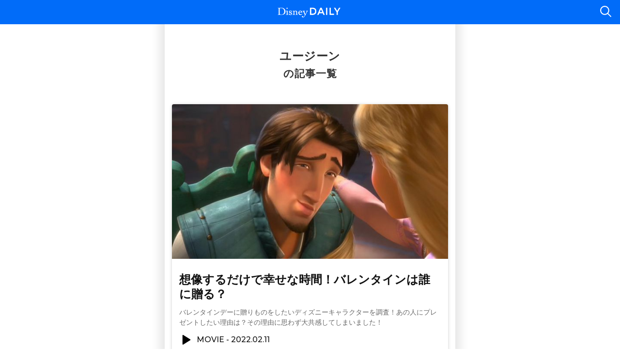

--- FILE ---
content_type: text/html; charset=UTF-8
request_url: https://sp-magazine.disney.co.jp/tag_character/ct2506
body_size: 20529
content:
<!DOCTYPE html>
<html lang="ja" class="no-js">
<head>
    <meta charset="UTF-8">
    <meta name="viewport" content="width=device-width, initial-scale=1" id="vp">
    <meta name="format-detection" content="telephone=no,email=no,address=no">
    <meta name="apple-mobile-web-app-title" content="Disney DAILY">
                    <meta property="meta:title" content="ユージーン | Disney DAILY">
        <meta property="meta:description" content="ユージーンの記事一覧">
    
    <link rel="apple-touch-icon" href="https://sp-magazine.disney.co.jp/wp-content/themes/disneydaily/img/header/ios_180.png">
    <link rel="shortcut icon" href="https://sp-magazine.disney.co.jp/wp-content/themes/disneydaily/img/header/ios_180.png">
    <link rel="icon" href="https://sp-magazine.disney.co.jp/wp-content/themes/disneydaily/img/header/android_190.png">

    
    <meta name='robots' content='max-image-preview:large' />
<link rel='stylesheet' id='local-css' href='https://sp-magazine.disney.co.jp/wp-content/themes/disneydaily/css/all.css?ver=1763014833' type='text/css' media='all' />
<link rel='stylesheet' id='wp-block-library-css' href='https://sp-magazine.disney.co.jp/wp-includes/css/dist/block-library/style.min.css?ver=6.2.2' type='text/css' media='all' />
<link rel='stylesheet' id='classic-theme-styles-css' href='https://sp-magazine.disney.co.jp/wp-includes/css/classic-themes.min.css?ver=6.2.2' type='text/css' media='all' />
<style id='global-styles-inline-css' type='text/css'>
body{--wp--preset--color--black: #000000;--wp--preset--color--cyan-bluish-gray: #abb8c3;--wp--preset--color--white: #ffffff;--wp--preset--color--pale-pink: #f78da7;--wp--preset--color--vivid-red: #cf2e2e;--wp--preset--color--luminous-vivid-orange: #ff6900;--wp--preset--color--luminous-vivid-amber: #fcb900;--wp--preset--color--light-green-cyan: #7bdcb5;--wp--preset--color--vivid-green-cyan: #00d084;--wp--preset--color--pale-cyan-blue: #8ed1fc;--wp--preset--color--vivid-cyan-blue: #0693e3;--wp--preset--color--vivid-purple: #9b51e0;--wp--preset--gradient--vivid-cyan-blue-to-vivid-purple: linear-gradient(135deg,rgba(6,147,227,1) 0%,rgb(155,81,224) 100%);--wp--preset--gradient--light-green-cyan-to-vivid-green-cyan: linear-gradient(135deg,rgb(122,220,180) 0%,rgb(0,208,130) 100%);--wp--preset--gradient--luminous-vivid-amber-to-luminous-vivid-orange: linear-gradient(135deg,rgba(252,185,0,1) 0%,rgba(255,105,0,1) 100%);--wp--preset--gradient--luminous-vivid-orange-to-vivid-red: linear-gradient(135deg,rgba(255,105,0,1) 0%,rgb(207,46,46) 100%);--wp--preset--gradient--very-light-gray-to-cyan-bluish-gray: linear-gradient(135deg,rgb(238,238,238) 0%,rgb(169,184,195) 100%);--wp--preset--gradient--cool-to-warm-spectrum: linear-gradient(135deg,rgb(74,234,220) 0%,rgb(151,120,209) 20%,rgb(207,42,186) 40%,rgb(238,44,130) 60%,rgb(251,105,98) 80%,rgb(254,248,76) 100%);--wp--preset--gradient--blush-light-purple: linear-gradient(135deg,rgb(255,206,236) 0%,rgb(152,150,240) 100%);--wp--preset--gradient--blush-bordeaux: linear-gradient(135deg,rgb(254,205,165) 0%,rgb(254,45,45) 50%,rgb(107,0,62) 100%);--wp--preset--gradient--luminous-dusk: linear-gradient(135deg,rgb(255,203,112) 0%,rgb(199,81,192) 50%,rgb(65,88,208) 100%);--wp--preset--gradient--pale-ocean: linear-gradient(135deg,rgb(255,245,203) 0%,rgb(182,227,212) 50%,rgb(51,167,181) 100%);--wp--preset--gradient--electric-grass: linear-gradient(135deg,rgb(202,248,128) 0%,rgb(113,206,126) 100%);--wp--preset--gradient--midnight: linear-gradient(135deg,rgb(2,3,129) 0%,rgb(40,116,252) 100%);--wp--preset--duotone--dark-grayscale: url('#wp-duotone-dark-grayscale');--wp--preset--duotone--grayscale: url('#wp-duotone-grayscale');--wp--preset--duotone--purple-yellow: url('#wp-duotone-purple-yellow');--wp--preset--duotone--blue-red: url('#wp-duotone-blue-red');--wp--preset--duotone--midnight: url('#wp-duotone-midnight');--wp--preset--duotone--magenta-yellow: url('#wp-duotone-magenta-yellow');--wp--preset--duotone--purple-green: url('#wp-duotone-purple-green');--wp--preset--duotone--blue-orange: url('#wp-duotone-blue-orange');--wp--preset--font-size--small: 13px;--wp--preset--font-size--medium: 20px;--wp--preset--font-size--large: 36px;--wp--preset--font-size--x-large: 42px;--wp--preset--spacing--20: 0.44rem;--wp--preset--spacing--30: 0.67rem;--wp--preset--spacing--40: 1rem;--wp--preset--spacing--50: 1.5rem;--wp--preset--spacing--60: 2.25rem;--wp--preset--spacing--70: 3.38rem;--wp--preset--spacing--80: 5.06rem;--wp--preset--shadow--natural: 6px 6px 9px rgba(0, 0, 0, 0.2);--wp--preset--shadow--deep: 12px 12px 50px rgba(0, 0, 0, 0.4);--wp--preset--shadow--sharp: 6px 6px 0px rgba(0, 0, 0, 0.2);--wp--preset--shadow--outlined: 6px 6px 0px -3px rgba(255, 255, 255, 1), 6px 6px rgba(0, 0, 0, 1);--wp--preset--shadow--crisp: 6px 6px 0px rgba(0, 0, 0, 1);}:where(.is-layout-flex){gap: 0.5em;}body .is-layout-flow > .alignleft{float: left;margin-inline-start: 0;margin-inline-end: 2em;}body .is-layout-flow > .alignright{float: right;margin-inline-start: 2em;margin-inline-end: 0;}body .is-layout-flow > .aligncenter{margin-left: auto !important;margin-right: auto !important;}body .is-layout-constrained > .alignleft{float: left;margin-inline-start: 0;margin-inline-end: 2em;}body .is-layout-constrained > .alignright{float: right;margin-inline-start: 2em;margin-inline-end: 0;}body .is-layout-constrained > .aligncenter{margin-left: auto !important;margin-right: auto !important;}body .is-layout-constrained > :where(:not(.alignleft):not(.alignright):not(.alignfull)){max-width: var(--wp--style--global--content-size);margin-left: auto !important;margin-right: auto !important;}body .is-layout-constrained > .alignwide{max-width: var(--wp--style--global--wide-size);}body .is-layout-flex{display: flex;}body .is-layout-flex{flex-wrap: wrap;align-items: center;}body .is-layout-flex > *{margin: 0;}:where(.wp-block-columns.is-layout-flex){gap: 2em;}.has-black-color{color: var(--wp--preset--color--black) !important;}.has-cyan-bluish-gray-color{color: var(--wp--preset--color--cyan-bluish-gray) !important;}.has-white-color{color: var(--wp--preset--color--white) !important;}.has-pale-pink-color{color: var(--wp--preset--color--pale-pink) !important;}.has-vivid-red-color{color: var(--wp--preset--color--vivid-red) !important;}.has-luminous-vivid-orange-color{color: var(--wp--preset--color--luminous-vivid-orange) !important;}.has-luminous-vivid-amber-color{color: var(--wp--preset--color--luminous-vivid-amber) !important;}.has-light-green-cyan-color{color: var(--wp--preset--color--light-green-cyan) !important;}.has-vivid-green-cyan-color{color: var(--wp--preset--color--vivid-green-cyan) !important;}.has-pale-cyan-blue-color{color: var(--wp--preset--color--pale-cyan-blue) !important;}.has-vivid-cyan-blue-color{color: var(--wp--preset--color--vivid-cyan-blue) !important;}.has-vivid-purple-color{color: var(--wp--preset--color--vivid-purple) !important;}.has-black-background-color{background-color: var(--wp--preset--color--black) !important;}.has-cyan-bluish-gray-background-color{background-color: var(--wp--preset--color--cyan-bluish-gray) !important;}.has-white-background-color{background-color: var(--wp--preset--color--white) !important;}.has-pale-pink-background-color{background-color: var(--wp--preset--color--pale-pink) !important;}.has-vivid-red-background-color{background-color: var(--wp--preset--color--vivid-red) !important;}.has-luminous-vivid-orange-background-color{background-color: var(--wp--preset--color--luminous-vivid-orange) !important;}.has-luminous-vivid-amber-background-color{background-color: var(--wp--preset--color--luminous-vivid-amber) !important;}.has-light-green-cyan-background-color{background-color: var(--wp--preset--color--light-green-cyan) !important;}.has-vivid-green-cyan-background-color{background-color: var(--wp--preset--color--vivid-green-cyan) !important;}.has-pale-cyan-blue-background-color{background-color: var(--wp--preset--color--pale-cyan-blue) !important;}.has-vivid-cyan-blue-background-color{background-color: var(--wp--preset--color--vivid-cyan-blue) !important;}.has-vivid-purple-background-color{background-color: var(--wp--preset--color--vivid-purple) !important;}.has-black-border-color{border-color: var(--wp--preset--color--black) !important;}.has-cyan-bluish-gray-border-color{border-color: var(--wp--preset--color--cyan-bluish-gray) !important;}.has-white-border-color{border-color: var(--wp--preset--color--white) !important;}.has-pale-pink-border-color{border-color: var(--wp--preset--color--pale-pink) !important;}.has-vivid-red-border-color{border-color: var(--wp--preset--color--vivid-red) !important;}.has-luminous-vivid-orange-border-color{border-color: var(--wp--preset--color--luminous-vivid-orange) !important;}.has-luminous-vivid-amber-border-color{border-color: var(--wp--preset--color--luminous-vivid-amber) !important;}.has-light-green-cyan-border-color{border-color: var(--wp--preset--color--light-green-cyan) !important;}.has-vivid-green-cyan-border-color{border-color: var(--wp--preset--color--vivid-green-cyan) !important;}.has-pale-cyan-blue-border-color{border-color: var(--wp--preset--color--pale-cyan-blue) !important;}.has-vivid-cyan-blue-border-color{border-color: var(--wp--preset--color--vivid-cyan-blue) !important;}.has-vivid-purple-border-color{border-color: var(--wp--preset--color--vivid-purple) !important;}.has-vivid-cyan-blue-to-vivid-purple-gradient-background{background: var(--wp--preset--gradient--vivid-cyan-blue-to-vivid-purple) !important;}.has-light-green-cyan-to-vivid-green-cyan-gradient-background{background: var(--wp--preset--gradient--light-green-cyan-to-vivid-green-cyan) !important;}.has-luminous-vivid-amber-to-luminous-vivid-orange-gradient-background{background: var(--wp--preset--gradient--luminous-vivid-amber-to-luminous-vivid-orange) !important;}.has-luminous-vivid-orange-to-vivid-red-gradient-background{background: var(--wp--preset--gradient--luminous-vivid-orange-to-vivid-red) !important;}.has-very-light-gray-to-cyan-bluish-gray-gradient-background{background: var(--wp--preset--gradient--very-light-gray-to-cyan-bluish-gray) !important;}.has-cool-to-warm-spectrum-gradient-background{background: var(--wp--preset--gradient--cool-to-warm-spectrum) !important;}.has-blush-light-purple-gradient-background{background: var(--wp--preset--gradient--blush-light-purple) !important;}.has-blush-bordeaux-gradient-background{background: var(--wp--preset--gradient--blush-bordeaux) !important;}.has-luminous-dusk-gradient-background{background: var(--wp--preset--gradient--luminous-dusk) !important;}.has-pale-ocean-gradient-background{background: var(--wp--preset--gradient--pale-ocean) !important;}.has-electric-grass-gradient-background{background: var(--wp--preset--gradient--electric-grass) !important;}.has-midnight-gradient-background{background: var(--wp--preset--gradient--midnight) !important;}.has-small-font-size{font-size: var(--wp--preset--font-size--small) !important;}.has-medium-font-size{font-size: var(--wp--preset--font-size--medium) !important;}.has-large-font-size{font-size: var(--wp--preset--font-size--large) !important;}.has-x-large-font-size{font-size: var(--wp--preset--font-size--x-large) !important;}
.wp-block-navigation a:where(:not(.wp-element-button)){color: inherit;}
:where(.wp-block-columns.is-layout-flex){gap: 2em;}
.wp-block-pullquote{font-size: 1.5em;line-height: 1.6;}
</style>
<link rel='stylesheet' id='favorite-video-css-css' href='https://sp-magazine.disney.co.jp/wp-content/plugins/nihachi-post-likes/css/favorite.css?ver=1.0' type='text/css' media='all' />
<link rel='stylesheet' id='wp-polls-css' href='https://sp-magazine.disney.co.jp/wp-content/plugins/wp-polls/polls-css-custom.css?ver=2.77.0' type='text/css' media='all' />
<style id='wp-polls-inline-css' type='text/css'>
.wp-polls .pollbar {
	margin: 1px;
	font-size: 6px;
	line-height: 8px;
	height: 8px;
	background-image: url('https://sp-magazine.disney.co.jp/wp-content/plugins/wp-polls/images/default/pollbg.gif');
	border: 1px solid #c8c8c8;
}

</style>
<script type='text/javascript' src='https://sp-magazine.disney.co.jp/wp-includes/js/jquery/jquery.min.js?ver=3.6.4' id='jquery-core-js'></script>
<script type='text/javascript' src='https://sp-magazine.disney.co.jp/wp-includes/js/jquery/jquery-migrate.min.js?ver=3.4.0' id='jquery-migrate-js'></script>
<style>

</style><title>Disney DAILY</title><script src="//assets.adobedtm.com/6b99e9d5d2c17280ade542e1a4f548757135d078/satelliteLib-b41ca050ebae314a0c5ae9429c32a06a05949f18.js"></script>
    <link rel="canonical" href="https://sp-magazine.disney.co.jp/tag_character/ct2506">
    <link href='https://fonts.googleapis.com/css?family=Montserrat:500' rel='stylesheet' type='text/css'>
    <link href="https://fonts.googleapis.com/css?family=Playfair+Display:900&display=swap&text=1234567890#" rel="stylesheet">

            <link rel="stylesheet" id="dx_marvel_css"  href="https://sp-magazine.disney.co.jp/wp-content/themes/disneydaily/add_css/article_review.css?ver=1763014833" type="text/css" media="all" />
    
    <!-- CustomPostType CSS -->
    
</head>

<body class="archive tax-post_tag_character term-ct2506 term-4824">
    <div class="pc" id="viewport">

        <div class="pcWrapper" id="wrapper">
            <div id="page" class="page_sp">
                <!-- .container -->
                <div class="container">
                    <!-- header -->
                    <header class="ddm-header ">

                                                    <a id="humberger" href="#">メニュー</a>
                        
                        <h1 class="_title">
                            <a href="https://sp-magazine.disney.co.jp/">Disney DAILY</a>
                        </h1>

                        <a id="search" href="#">検索</a>
                    </header>
                    <!-- //header -->

                    <div id="searchArea" class="ddm-search-area">
                        <div class="_field">
                            <form role="search" method="get" action="https://sp-magazine.disney.co.jp/search/" id="searchForm">
                                <input id="searchInput" class="ddm-search-box" type="text" placeholder="検索したいキーワードを入力">
                                <a id="clearInput" class="ddm-search-clear" href="#">入力内容を削除</a>
                            </form>
                        </div>
                        <div id="searchSuggest" class="_suggest">
                            <ul class="ddm-search-suggestUl" id="suggestList"></ul>
                        </div>
                    </div>
    <!-- .contents(サービス固有) -->
    <div class="contents ddm-body">
        <!-- #articleList -->
        <div id="articleList">
            <section id="archiveListSection" class="ddm-listSection">
                                                        <h1 class="ddm-archiveTitle" id="listTagTitle">
                        <span id="listTitleText" class="_title">ユージーン</span>
                        <br>の記事一覧
                    </h1>
                

                <div class="_items" id="list"></div>
                <script id="jqTemplate" type="text/x-jsrender">
                    {{for posts}}
                      <article class="ddm-articleList js-article">
                        <a href="{{:~format(link_url)}}1" target="{{:~target(is_new_window)}}">
                          <figure class="ddm-articleListImg">
                            <img class="_img lazy" src="{{:list_img}}" alt="{{:title}}"
                                 width="640" height="500">
                          </figure>

                          <div class="ddm-articleListBody">
                            <h1 class="_title">{{:list_title}}</h1>
                            <p class="_introduction">{{:list_introduction}}</p>
                            <div class="_category ddm-category">
                              <i class="_icon ddm-catIcon -{{:category_slug}}"></i>
                              <span class="_categoryName">{{:category_name}}</span>
                              <span class="_date">{{:date}}</span>
                            </div>
                          </div>
                        </a>
                      </article>
                    {{else}}
                      <div class="ddm-search-noresult">該当する記事がありません</div>
                    {{/for}}
                </script>

                <div class="ddm-pagination" id="pagination">
                    <div id="pager"></div>
                    <script id="pagerTemplate" type="text/x-jsrender">
                        {{if prev != null }}
                        <a href="{{:~url(prev)}}" class="ddm-pager-prev">前の一覧</a>
                        {{/if}}
                        <ul class="ddm-pager">
                            {{for pager}}
                            <li>
                                <a href="{{:~url(#data)}}" class="{{:~isCurrent(#data)}}">
                                    {{:~pageNo(#data)}}
                                </a>
                            </li>
                            {{/for}}
                        </ul>
                        {{if next}}
                        <a href="{{:~url(next)}}" class="ddm-pager-next">次の一覧</a>
                        {{/if}}
                    </script>
                </div>
            </section>
        </div>
        <!-- //#articleList -->
        <footer id="footer" class="ddm-footer">
    <ul class="_footerMenu">
        <li><a href="https://www.disney.co.jp/termsofuse.html" target="_blank">ご利用規約</a></li>
        <li><a href="https://privacy.thewaltdisneycompany.com/ja/" target="_blank">プライバシーポリシー</a></li>
        <li><a href="https://privacy.thewaltdisneycompany.com/ja/current-privacy-policy-ja/personal-data-of-our-guests-in-japan-ja/" target="_blank">プライバシーポリシー補足</a></li>
    </ul>
    <div class="_copyright">(c)Disney</div>
</footer>        <!-- popup loading -->
<div class="ddm-pop-overlay" id="pop-overlay"></div>
<div class="ddm-pop-loading ddm-js-pop" id="pop-loading">
    <img src="https://sp-magazine.disney.co.jp/wp-content/themes/disneydaily/img/common/loader.gif" alt="">
</div>
<!-- //popup loading -->        <!-- popup wrapper -->
        <div class="ddm-pop-wrapper">
            <!-- popup wrapper -->
            <div class="ddm-pop -error ddm-js-pop" id="pop-error">
                <p class="ddm-pop-txt ddm-textalign-left">
                    コンテンツが取得できませんでした。リトライしますか？
                </p>
                <div class="ddm-buttonLayout -horizon">
                    <div>
                        <p class="ddm-CommonButton -noMargin -cancel ddm-js-pop-close" id="btn-retry-cancel">
                            <i class="ddm-icon-cancel"></i>
                            キャンセル
                        </p>
                    </div>
                    <div>
                        <p class="ddm-CommonButton -noMargin -primary" id="btn-retry">
                            リトライ
                        </p>
                    </div>
                </div>
            </div>
        </div>
    </div>
    <!-- //popup wrapper-->
</div>
<!-- //.contents(サービス固有) -->
        <button type="button" class="toTopBtn" id="toTopBtn"></button>
        <div id="overlay">&nbsp;</div>

    </div><!-- //.container -->
</div><!-- #page -->


<nav id="side" class="ddm-sideMenu">
    <p class="-header">MENU</p>
    <div class="contents">
        <div>
            <nav class="global">
                <ul>
                    <li>
                        <a href="https://sp-magazine.disney.co.jp/?int_cmp=?int_cmp=menu-top">
                            TOP
                        </a>
                    </li>
                                            <li>
                            <a href="https://sp-magazine.disney.co.jp/articles/special/?int_cmp=top-menu-categoryList">
                                <i class="ddm-catIcon -special"></i>
                                SPECIAL                            </a>
                        </li>
                                            <li>
                            <a href="https://sp-magazine.disney.co.jp/articles/park/?int_cmp=top-menu-categoryList">
                                <i class="ddm-catIcon -park"></i>
                                PARK                            </a>
                        </li>
                                            <li>
                            <a href="https://sp-magazine.disney.co.jp/articles/lifestyle/?int_cmp=top-menu-categoryList">
                                <i class="ddm-catIcon -lifestyle"></i>
                                LIFESTYLE                            </a>
                        </li>
                                            <li>
                            <a href="https://sp-magazine.disney.co.jp/articles/fashion/?int_cmp=top-menu-categoryList">
                                <i class="ddm-catIcon -fashion"></i>
                                FASHION                            </a>
                        </li>
                                            <li>
                            <a href="https://sp-magazine.disney.co.jp/articles/movie/?int_cmp=top-menu-categoryList">
                                <i class="ddm-catIcon -movie"></i>
                                MOVIE                            </a>
                        </li>
                                            <li>
                            <a href="https://sp-magazine.disney.co.jp/articles/column/?int_cmp=top-menu-categoryList">
                                <i class="ddm-catIcon -column"></i>
                                COLUMN                            </a>
                        </li>
                                            <li>
                            <a href="https://sp-magazine.disney.co.jp/articles/disneyfan/?int_cmp=top-menu-categoryList">
                                <i class="ddm-catIcon -disney fan"></i>
                                DISNEY FAN                            </a>
                        </li>
                                        <li>
                        <a href="https://sp-magazine.disney.co.jp/ranking?int_cmp=menu-ranking"
                           type="custom" name="menu-ranking">
                            RANKING
                        </a>
                    </li>
                    <li>
                        <a href="https://dlog.disney.co.jp/blog/sphelp/?app_code=disneydaily&int_cmp=menu-help"
                           target="_blank" type="custom" name="menu-help">
                            HELP
                        </a>
                    </li>
                    <li class="-cp">
                        <span class="ddm-copylight">&copy;Disney</span>
                    </li>
                </ul>
            </nav>
        </div>
    </div>
</nav>

</div><!-- //#wrapper -->

</div><!-- //#viewport -->

<!-- #landscape -->
<div id="landscape">
    <div>
        <img src="https://sp-magazine.disney.co.jp/wp-content/themes/disneydaily/img/common/landscape.png" alt="landscape">
        <p>本サービスは、スマートフォンを縦にしてお楽しみください。</p>
    </div>
</div>
<!-- //#landscape -->
<script src="https://sp-magazine.disney.co.jp/wp-content/themes/disneydaily/js/libs/jquery-3.4.1.min.js"></script>
<script src="https://sp-magazine.disney.co.jp/wp-content/themes/disneydaily/js/app.js"></script>
<script src="https://sp-magazine.disney.co.jp/wp-content/themes/disneydaily/js/add_main.js"></script>
<link rel="stylesheet"   href="https://sp-magazine.disney.co.jp/wp-content/themes/disneydaily/add_css/add_main.css?ver=1763014833" type="text/css" media="all" />


<script type="text/javascript">

    </script>


<script type="text/javascript">

    function sendSiteCatalyst(pagename) {

        if (!pagename) {
            return false;
        }

        pagename = pagename.replace(/\//g, ":");

        cto.ajaxStart();
        cto.pageName = pagename;
        cto.ajaxEnd();

    }

    function sendSiteCatalystLinkTracking(obj) {
        // DTMタグ移行によりtracklink関数を実行しなくてもリンクトラッキングが発火するようになった
        // cto.tracklink(obj);
    }

    function delaySendCatalyst(fnc, obj, fnc2) {
        if (!obj || !fnc) {
            return false;
        }
        fnc(obj);

        setTimeout(fnc2, 1000);
    };


    $(function () {
        $('.js-sitecatalyst-link-traking').on('click', function (e) {
            sendSiteCatalystLinkTracking($(this)[0]);
        });

        // LP の遷移で利用
        $('.js-sitecatalyst-link-traking-delay').on('click', function (e) {
            e.preventDefault();
            var self = e.currentTarget;

            function changeLocation() {
                location.href = self.getAttribute('href');
            }

            delaySendCatalyst(sendSiteCatalystLinkTracking, self, changeLocation);
        });

        // 記事 SNS 拡散で利用
        $('.js-sitecatalyst-link-traking-linkstop').on('click', function (e) {
            e.preventDefault();
            sendSiteCatalystLinkTracking($(this)[0]);
        });
    });

    /* クイズプラグインエラー回避用 */
    if (typeof cto !== "object") {
        var cto = new Object();
        cto.trackEvent = new Function();
        cto.trackLink = new Function();
    }

</script>
<script type="text/javascript">_satellite.pageBottom();</script>

<script>var ddmCd = {"api":{"url":{"v1":"\/ddm-json\/ddm\/v1"},"qs":{"_t":"20260123030025"},"qs_post":{"_t":"20260123030025","page_path":"\/tag_character\/ct2506"},"qs_horoscope":{"request_date":"20260124"}},"theme":{"path":"https:\/\/sp-magazine.disney.co.jp\/wp-content\/themes\/disneydaily\/"},"user":{"announced":0,"is_selected_horoscope":0,"ddm_visited":0},"did":{"client_id":"WDI-JP.JA.DIS.DLY.WEB"}}</script><script>var categories = {"special":"SPECIAL","park":"PARK","lifestyle":"LIFESTYLE","fashion":"FASHION","movie":"MOVIE","column":"COLUMN","disneyfan":"DISNEY FAN"}</script><script>var character_tags = {"ct1":"\u30df\u30c3\u30ad\u30fc\u30de\u30a6\u30b9(\u84b8\u6c17\u8239\u30a6\u30a3\u30ea\u30fc)","ct2":"\u30df\u30cb\u30fc\u30de\u30a6\u30b9(\u84b8\u6c17\u8239\u30a6\u30a3\u30ea\u30fc)","ct3":"\u30d4\u30fc\u30c8(\u84b8\u6c17\u8239\u30a6\u30a3\u30ea\u30fc)","ct4":"\u30d7\u30eb\u30fc\u30c8(\u30df\u30c3\u30ad\u30fc\u306e\u967d\u6c17\u306a\u56da\u4eba)","ct7":"\u30b0\u30fc\u30d5\u30a3\u30fc(\u30df\u30c3\u30ad\u30fc\u306e\u829d\u5c45\u898b\u7269)","ct10":"\u30d3\u30c3\u30b0\u30fb\u30d0\u30c3\u30c9\u30fb\u30a6\u30eb\u30d5(\u4e09\u5339\u306e\u5b50\u3076\u305f)","ct14":"\u30c9\u30ca\u30eb\u30c9\u30c0\u30c3\u30af(\u30af\u30ef\u30c3\u30af\u30fb\u30d1\u30c3\u30af)","ct23":"\u30c7\u30a4\u30b8\u30fc\u30c0\u30c3\u30af(\u30c9\u30ca\u30eb\u30c9\u306e\u30c0\u30f3\u30b9\u5927\u597d\u304d)","ct30":"\u738b\u5983(\u767d\u96ea\u59eb)","ct33":"\u767d\u96ea\u59eb(\u767d\u96ea\u59eb)","ct34":"\u738b\u5b50(\u767d\u96ea\u59eb)","ct35":"\u30d2\u30e5\u30fc\u30a4(\u30c9\u30ca\u30eb\u30c9\u306e\u8155\u767d\u6559\u80b2)","ct42":"\u30af\u30ec\u30aa(\u30d4\u30ce\u30ad\u30aa)","ct43":"\u30d5\u30a3\u30ac\u30ed(\u30d4\u30ce\u30ad\u30aa)","ct44":"\u30bc\u30da\u30c3\u30c8(\u30d4\u30ce\u30ad\u30aa)","ct45":"\u30ae\u30c7\u30aa\u30f3(\u30d4\u30ce\u30ad\u30aa)","ct47":"\u30b8\u30df\u30cb\u30fc\u30fb\u30af\u30ea\u30b1\u30c3\u30c8(\u30d4\u30ce\u30ad\u30aa)","ct48":"\u30e2\u30f3\u30b9\u30c8\u30ed(\u30d4\u30ce\u30ad\u30aa)","ct49":"\u30d4\u30ce\u30ad\u30aa(\u30d4\u30ce\u30ad\u30aa)","ct51":"\u30d6\u30eb\u30fc\u30fb\u30d5\u30a7\u30a2\u30ea\u30fc(\u30d4\u30ce\u30ad\u30aa)","ct52":"\u30b3\u30fc\u30c1\u30de\u30f3(\u30d4\u30ce\u30ad\u30aa)","ct53":"\u30c0\u30f3\u30dc(\u30c0\u30f3\u30dc)","ct54":"\u30b8\u30e3\u30f3\u30dc(\u30c0\u30f3\u30dc)","ct56":"\u30c6\u30a3\u30e2\u30b7\u30fc(\u30c0\u30f3\u30dc)","ct59":"\u30d0\u30f3\u30d3(\u30d0\u30f3\u30d3)","ct61":"\u3068\u3093\u3059\u3051(\u30d0\u30f3\u30d3)","ct63":"\u30c1\u30c3\u30d7(\u30d7\u30eb\u30fc\u30c8\u306e\u4e8c\u7b49\u5175)","ct64":"\u30db\u30bb\u30fb\u30ad\u30e3\u30ea\u30aa\u30ab(\u30e9\u30c6\u30f3\u30fb\u30a2\u30e1\u30ea\u30ab\u306e\u65c5)","ct66":"\u30d1\u30f3\u30c1\u30fc\u30c8(\u4e09\u4eba\u306e\u9a0e\u58eb)","ct74":"\u30d6\u30ec\u30a2\u30fb\u30e9\u30d3\u30c3\u30c8(\u5357\u90e8\u306e\u5504)","ct82":"\u30a2\u30ca\u30b9\u30bf\u30fc\u30b7\u30e3(\u30b7\u30f3\u30c7\u30ec\u30e9)","ct83":"\u30d6\u30eb\u30fc\u30ce(\u30b7\u30f3\u30c7\u30ec\u30e9)","ct84":"\u30b7\u30f3\u30c7\u30ec\u30e9(\u30b7\u30f3\u30c7\u30ec\u30e9)","ct85":"\u30c9\u30ea\u30bc\u30e9(\u30b7\u30f3\u30c7\u30ec\u30e9)","ct86":"\u30d5\u30a7\u30a2\u30ea\u30fc\u30fb\u30b4\u30c3\u30c9\u30de\u30b6\u30fc(\u30b7\u30f3\u30c7\u30ec\u30e9)","ct88":"\u30c8\u30ec\u30e1\u30a4\u30f3\u592b\u4eba(\u30b7\u30f3\u30c7\u30ec\u30e9)","ct89":"\u30eb\u30b7\u30d5\u30a1\u30fc(\u30b7\u30f3\u30c7\u30ec\u30e9)","ct91":"\u30d7\u30ea\u30f3\u30b9\u30fb\u30c1\u30e3\u30fc\u30df\u30f3\u30b0(\u30b7\u30f3\u30c7\u30ec\u30e9)","ct94":"\u30a2\u30ea\u30b9(\u3075\u3057\u304e\u306e\u56fd\u306e\u30a2\u30ea\u30b9)","ct96":"\u30c1\u30a7\u30b7\u30e3\u732b(\u3075\u3057\u304e\u306e\u56fd\u306e\u30a2\u30ea\u30b9)","ct97":"\u30c9\u30fc\u30de\u30a6\u30b9(\u3075\u3057\u304e\u306e\u56fd\u306e\u30a2\u30ea\u30b9)","ct98":"\u30de\u30c3\u30c9\u30fb\u30cf\u30c3\u30bf\u30fc(\u3075\u3057\u304e\u306e\u56fd\u306e\u30a2\u30ea\u30b9)","ct99":"\u30cf\u30fc\u30c8\u306e\u5973\u738b(\u3075\u3057\u304e\u306e\u56fd\u306e\u30a2\u30ea\u30b9)","ct101":"\u767d\u3046\u3055\u304e(\u3075\u3057\u304e\u306e\u56fd\u306e\u30a2\u30ea\u30b9)","ct107":"\u30d5\u30c3\u30af\u8239\u9577(\u30d4\u30fc\u30bf\u30fc\u30d1\u30f3)","ct110":"\u30b8\u30e7\u30f3(\u30d4\u30fc\u30bf\u30fc\u30d1\u30f3)","ct111":"\u30de\u30a4\u30b1\u30eb(\u30d4\u30fc\u30bf\u30fc\u30d1\u30f3)","ct114":"\u30d4\u30fc\u30bf\u30fc\u30fb\u30d1\u30f3(\u30d4\u30fc\u30bf\u30fc\u30d1\u30f3)","ct117":"\u30c6\u30a3\u30f3\u30ab\u30fc\u30fb\u30d9\u30eb(\u30d4\u30fc\u30bf\u30fc\u30d1\u30f3)","ct118":"\u30a6\u30a7\u30f3\u30c7\u30a3(\u30d4\u30fc\u30bf\u30fc\u30d1\u30f3)","ct124":"\u30ec\u30c7\u30a3(\u308f\u3093\u308f\u3093\u7269\u8a9e)","ct126":"\u30c8\u30e9\u30f3\u30d7(\u308f\u3093\u308f\u3093\u7269\u8a9e)","ct130":"\u30de\u30ec\u30d5\u30a3\u30bb\u30f3\u30c8(\u7720\u308c\u308b\u68ee\u306e\u7f8e\u5973)","ct131":"\u30e1\u30ea\u30fc\u30a6\u30a7\u30b6\u30fc(\u7720\u308c\u308b\u68ee\u306e\u7f8e\u5973)","ct132":"\u30d5\u30a3\u30ea\u30c3\u30d7\u738b\u5b50(\u7720\u308c\u308b\u68ee\u306e\u7f8e\u5973)","ct133":"\u30aa\u30fc\u30ed\u30e9\u59eb(\u7720\u308c\u308b\u68ee\u306e\u7f8e\u5973)","ct137":"\u30af\u30eb\u30a8\u30e9(101\u5339\u308f\u3093\u3061\u3083\u3093)","ct139":"\u30ca\u30cb\u30fc(101\u5339\u308f\u3093\u3061\u3083\u3093)","ct140":"\u30ed\u30b8\u30e3\u30fc\u30fb\u30e9\u30c9\u30af\u30ea\u30d5(101\u5339\u308f\u3093\u3061\u3083\u3093)","ct145":"\u30de\u30fc\u30ea\u30f3\u3000(\u738b\u69d8\u306e\u5263)","ct147":"\u30ef\u30fc\u30c8(\u738b\u69d8\u306e\u5263)","ct148":"\u30af\u30ea\u30b9\u30c8\u30d5\u30a1\u30fc\u30fb\u30ed\u30d3\u30f3(\u30d7\u30fc\u3055\u3093\u3068\u306f\u3061\u307f\u3064)","ct149":"\u30a4\u30fc\u30e8\u30fc(\u30d7\u30fc\u3055\u3093\u3068\u306f\u3061\u307f\u3064)","ct150":"\u30b4\u30fc\u30d5\u30a1\u30fc(\u30d7\u30fc\u3055\u3093\u3068\u306f\u3061\u307f\u3064)","ct152":"\u30aa\u30a6\u30eb(\u30d7\u30fc\u3055\u3093\u3068\u306f\u3061\u307f\u3064)","ct153":"\u30e9\u30d3\u30c3\u30c8(\u30d7\u30fc\u3055\u3093\u3068\u306f\u3061\u307f\u3064)","ct154":"\u30d7\u30fc\u3055\u3093(\u30d7\u30fc\u3055\u3093\u3068\u306f\u3061\u307f\u3064)","ct155":"\u30b9\u30af\u30eb\u30fc\u30b8\u30fb\u30de\u30af\u30c0\u30c3\u30af(\u30df\u30c3\u30ad\u30fc\u306e\u30af\u30ea\u30b9\u30de\u30b9\u30ad\u30e3\u30ed\u30eb)","ct157":"\u30d0\u30eb\u30fc(\u30b8\u30e3\u30f3\u30b0\u30eb\u30fb\u30d6\u30c3\u30af)","ct161":"\u30e2\u30fc\u30b0\u30ea(\u30b8\u30e3\u30f3\u30b0\u30eb\u30fb\u30d6\u30c3\u30af)","ct162":"\u30d4\u30b0\u30ec\u30c3\u30c8(\u30d7\u30fc\u3055\u3093\u3068\u5927\u3042\u3089\u3057)","ct163":"\u30c6\u30a3\u30ac\u30fc(\u30d7\u30fc\u3055\u3093\u3068\u5927\u3042\u3089\u3057)","ct164":"\u4e09\u6708\u30a6\u30b5\u30ae(\u3075\u3057\u304e\u306e\u56fd\u306e\u30a2\u30ea\u30b9)","ct165":"\u30d9\u30eb\u30ea\u30aa\u30fc\u30ba(\u304a\u3057\u3083\u308c\u30ad\u30e3\u30c3\u30c8)","ct166":"\u30c0\u30c3\u30c1\u30a7\u30b9(\u304a\u3057\u3083\u308c\u30ad\u30e3\u30c3\u30c8)","ct168":"\u30de\u30ea\u30fc(\u304a\u3057\u3083\u308c\u30ad\u30e3\u30c3\u30c8)","ct171":"\u30aa\u30de\u30ea\u30fc(\u304a\u3057\u3083\u308c\u30ad\u30e3\u30c3\u30c8)","ct172":"\u30c8\u30a5\u30eb\u30fc\u30ba(\u304a\u3057\u3083\u308c\u30ad\u30e3\u30c3\u30c8)","ct173":"\u30ec\u30c7\u30a3\u30fc\u30fb\u30af\u30e9\u30c3\u30af(\u30ed\u30d3\u30f3\u30fb\u30d5\u30c3\u30c9)","ct174":"\u30ea\u30c8\u30eb\u30fb\u30b8\u30e7\u30f3(\u30ed\u30d3\u30f3\u30fb\u30d5\u30c3\u30c9)","ct175":"\u30de\u30ea\u30a2\u30f3(\u30ed\u30d3\u30f3\u30fb\u30d5\u30c3\u30c9)","ct176":"\u30d7\u30ea\u30f3\u30b9\u30fb\u30b8\u30e7\u30f3(\u30ed\u30d3\u30f3\u30fb\u30d5\u30c3\u30c9)","ct181":"\u30d0\u30fc\u30ca\u30fc\u30c9(\u30d3\u30a2\u30f3\u30ab\u306e\u5927\u5192\u967a)","ct182":"\u30d3\u30a2\u30f3\u30ab(\u30d3\u30a2\u30f3\u30ab\u306e\u5927\u5192\u967a)","ct183":"\u30e1\u30c7\u30e5\u30fc\u30b5(\u30d3\u30a2\u30f3\u30ab\u306e\u5927\u5192\u967a)","ct192":"\u30c8\u30c3\u30c9(\u304d\u3064\u306d\u3068\u731f\u72ac)","ct193":"\u30d3\u30af\u30b7\u30fc(\u304d\u3064\u306d\u3068\u731f\u72ac)","ct212":"\u30aa\u30ea\u30d0\u30fc(\u30aa\u30ea\u30d0\u30fc\uff5e\u30cb\u30e5\u30fc\u30e8\u30fc\u30af\u5b50\u732b\u3082\u306e\u304c\u305f\u308a)","ct214":"\u30a2\u30ea\u30a8\u30eb(\u30ea\u30c8\u30eb\u30fb\u30de\u30fc\u30e1\u30a4\u30c9)","ct215":"\u30a8\u30ea\u30c3\u30af(\u30ea\u30c8\u30eb\u30fb\u30de\u30fc\u30e1\u30a4\u30c9)","ct216":"\u30de\u30c3\u30af\u30b9(\u30ea\u30c8\u30eb\u30fb\u30de\u30fc\u30e1\u30a4\u30c9)","ct217":"\u30b9\u30ab\u30c3\u30c8\u30eb(\u30ea\u30c8\u30eb\u30fb\u30de\u30fc\u30e1\u30a4\u30c9)","ct218":"\u30bb\u30d0\u30b9\u30c1\u30e3\u30f3(\u30ea\u30c8\u30eb\u30fb\u30de\u30fc\u30e1\u30a4\u30c9)","ct219":"\u30c8\u30ea\u30c8\u30f3(\u30ea\u30c8\u30eb\u30fb\u30de\u30fc\u30e1\u30a4\u30c9)","ct220":"\u30a2\u30fc\u30b9\u30e9(\u30ea\u30c8\u30eb\u30fb\u30de\u30fc\u30e1\u30a4\u30c9)","ct226":"\u30d9\u30eb(\u7f8e\u5973\u3068\u91ce\u7363)","ct227":"\u30b3\u30b0\u30b9\u30ef\u30fc\u30b9(\u7f8e\u5973\u3068\u91ce\u7363)","ct228":"\u30ac\u30b9\u30c8\u30f3(\u7f8e\u5973\u3068\u91ce\u7363)","ct229":"\u30eb\u30df\u30a8\u30fc\u30eb(\u7f8e\u5973\u3068\u91ce\u7363)","ct230":"\u30e2\u30fc\u30ea\u30b9(\u7f8e\u5973\u3068\u91ce\u7363)","ct231":"\u30dd\u30c3\u30c8\u592b\u4eba(\u7f8e\u5973\u3068\u91ce\u7363)","ct232":"\u91ce\u7363(\u7f8e\u5973\u3068\u91ce\u7363)","ct233":"\u30a2\u30d6\u30fc(\u30a2\u30e9\u30b8\u30f3)","ct234":"\u30a2\u30e9\u30b8\u30f3(\u30a2\u30e9\u30b8\u30f3)","ct235":"\u30b8\u30e3\u30d5\u30a1\u30fc(\u30a2\u30e9\u30b8\u30f3)","ct236":"\u30b8\u30e3\u30b9\u30df\u30f3(\u30a2\u30e9\u30b8\u30f3)","ct237":"\u30e9\u30b8\u30e3\u30fc(\u30a2\u30e9\u30b8\u30f3)","ct239":"\u30b8\u30fc\u30cb\u30fc(\u30a2\u30e9\u30b8\u30f3)","ct241":"\u30e0\u30d5\u30a1\u30b5(\u30e9\u30a4\u30aa\u30f3\u30fb\u30ad\u30f3\u30b0)","ct242":"\u30ca\u30e9(\u30e9\u30a4\u30aa\u30f3\u30fb\u30ad\u30f3\u30b0)","ct243":"\u30d7\u30f3\u30d0\u30a1(\u30e9\u30a4\u30aa\u30f3\u30fb\u30ad\u30f3\u30b0)","ct244":"\u30e9\u30d5\u30a3\u30ad(\u30e9\u30a4\u30aa\u30f3\u30fb\u30ad\u30f3\u30b0)","ct245":"\u30b5\u30e9\u30d3(\u30e9\u30a4\u30aa\u30f3\u30fb\u30ad\u30f3\u30b0)","ct246":"\u30b9\u30ab\u30fc(\u30e9\u30a4\u30aa\u30f3\u30fb\u30ad\u30f3\u30b0)","ct247":"\u30b7\u30f3\u30d0(\u30e9\u30a4\u30aa\u30f3\u30fb\u30ad\u30f3\u30b0)","ct248":"\u30c6\u30a3\u30e2\u30f3(\u30e9\u30a4\u30aa\u30f3\u30fb\u30ad\u30f3\u30b0)","ct249":"\u30b6\u30ba\u30fc(\u30e9\u30a4\u30aa\u30f3\u30fb\u30ad\u30f3\u30b0)","ct250":"\u30de\u30c3\u30af\u30b9(\u30b0\u30fc\u30d5\u30a3\u30fc\u30fb\u30c8\u30a5\u30eb\u30fc\u30d7)","ct253":"\u30b8\u30e7\u30f3\u30fb\u30b9\u30df\u30b9(\u30dd\u30ab\u30db\u30f3\u30bf\u30b9)","ct255":"\u30d5\u30ea\u30c3\u30c8(\u30dd\u30ab\u30db\u30f3\u30bf\u30b9)","ct256":"\u30e9\u30c8\u30af\u30ea\u30d5\u7dcf\u7763(\u30dd\u30ab\u30db\u30f3\u30bf\u30b9)","ct257":"\u30b3\u30b3\u30a2\u30e0(\u30dd\u30ab\u30db\u30f3\u30bf\u30b9)","ct259":"\u30dd\u30ab\u30db\u30f3\u30bf\u30b9(\u30dd\u30ab\u30db\u30f3\u30bf\u30b9)","ct261":"\u30a8\u30a4\u30ea\u30a2\u30f3(\u30c8\u30a4\u30fb\u30b9\u30c8\u30fc\u30ea\u30fc)","ct263":"\u30d0\u30ba\u30fb\u30e9\u30a4\u30c8\u30a4\u30e4\u30fc(\u30c8\u30a4\u30fb\u30b9\u30c8\u30fc\u30ea\u30fc)","ct264":"\u30cf\u30e0(\u30c8\u30a4\u30fb\u30b9\u30c8\u30fc\u30ea\u30fc)","ct265":"\u30df\u30b9\u30bf\u30fc\u30fb\u30dd\u30c6\u30c8\u30d8\u30c3\u30c9(\u30c8\u30a4\u30fb\u30b9\u30c8\u30fc\u30ea\u30fc)","ct266":"\u30ec\u30c3\u30af\u30b9(\u30c8\u30a4\u30fb\u30b9\u30c8\u30fc\u30ea\u30fc)","ct268":"\u30b9\u30ea\u30f3\u30ad\u30fc\u30fb\u30c9\u30c3\u30b0(\u30c8\u30a4\u30fb\u30b9\u30c8\u30fc\u30ea\u30fc)","ct269":"\u30a6\u30c3\u30c7\u30a3(\u30c8\u30a4\u30fb\u30b9\u30c8\u30fc\u30ea\u30fc)","ct270":"\u30d5\u30ed\u30ed\u30fc(\u30ce\u30fc\u30c8\u30eb\u30c0\u30e0\u306e\u9418)","ct272":"\u30a8\u30b9\u30e1\u30e9\u30eb\u30c0(\u30ce\u30fc\u30c8\u30eb\u30c0\u30e0\u306e\u9418)","ct273":"\u30d5\u30a3\u30fc\u30d0\u30b9(\u30ce\u30fc\u30c8\u30eb\u30c0\u30e0\u306e\u9418)","ct274":"\u30ab\u30b8\u30e2\u30c9(\u30ce\u30fc\u30c8\u30eb\u30c0\u30e0\u306e\u9418)","ct275":"\u30cf\u30c7\u30b9(\u30d8\u30e9\u30af\u30ec\u30b9)","ct276":"\u30d8\u30e9\u30af\u30ec\u30b9(\u30d8\u30e9\u30af\u30ec\u30b9)","ct278":"\u30e1\u30b0(\u30d8\u30e9\u30af\u30ec\u30b9)","ct279":"\u30da\u30a4\u30f3(\u30d8\u30e9\u30af\u30ec\u30b9)","ct280":"\u30d1\u30cb\u30c3\u30af(\u30d8\u30e9\u30af\u30ec\u30b9)","ct281":"\u30da\u30ac\u30b5\u30b9(\u30d8\u30e9\u30af\u30ec\u30b9)","ct282":"\u30d5\u30a3\u30eb(\u30d8\u30e9\u30af\u30ec\u30b9)","ct283":"\u30bc\u30a6\u30b9(\u30d8\u30e9\u30af\u30ec\u30b9)","ct285":"\u30d5\u30ea\u30c3\u30af(\u30d0\u30b0\u30ba\u30fb\u30e9\u30a4\u30d5)","ct287":"\u30b8\u30d7\u30b7\u30fc(\u30d0\u30b0\u30ba\u30fb\u30e9\u30a4\u30d5)","ct288":"\u30cf\u30a4\u30e0\u30ea\u30c3\u30af(\u30d0\u30b0\u30ba\u30fb\u30e9\u30a4\u30d5)","ct290":"\u30a2\u30c3\u30bf\u59eb(\u30d0\u30b0\u30ba\u30fb\u30e9\u30a4\u30d5)","ct293":"\u30af\u30ea\u30ad\u30fc(\u30e0\u30fc\u30e9\u30f3)","ct294":"\u30d5\u30a1\u30fb\u30ba\u30fc(\u30e0\u30fc\u30e9\u30f3)","ct295":"\u30ab\u30fc\u30f3(\u30e0\u30fc\u30e9\u30f3)","ct296":"\u30e0\u30fc\u30e9\u30f3(\u30e0\u30fc\u30e9\u30f3)","ct297":"\u30e0\u30fc\u30b7\u30e5\u30fc(\u30e0\u30fc\u30e9\u30f3)","ct298":"\u30b7\u30e3\u30f3\u968a\u9577(\u30e0\u30fc\u30e9\u30f3)","ct303":"\u30ab\u30fc\u30e9(\u30bf\u30fc\u30b6\u30f3)","ct304":"\u30ab\u30fc\u30c1\u30e3\u30c3\u30af(\u30bf\u30fc\u30b6\u30f3)","ct305":"\u30dd\u30fc\u30bf\u30fc\u6559\u6388(\u30bf\u30fc\u30b6\u30f3)","ct309":"\u30d6\u30eb\u30ba\u30a2\u30a4(\u30c8\u30a4\u30fb\u30b9\u30c8\u30fc\u30ea\u30fc2)","ct310":"\u30b6\u30fc\u30b0(\u30c8\u30a4\u30fb\u30b9\u30c8\u30fc\u30ea\u30fc2)","ct311":"\u30b8\u30a7\u30b7\u30fc(\u30c8\u30a4\u30fb\u30b9\u30c8\u30fc\u30ea\u30fc2)","ct312":"\u30df\u30bb\u30b9\u30fb\u30dd\u30c6\u30c8\u30d8\u30c3\u30c9(\u30c8\u30a4\u30fb\u30b9\u30c8\u30fc\u30ea\u30fc2)","ct313":"\u30d7\u30ed\u30b9\u30da\u30af\u30bf\u30fc(\u30c8\u30a4\u30fb\u30b9\u30c8\u30fc\u30ea\u30fc2)","ct316":"\u30af\u30b9\u30b3(\u30e9\u30de\u306b\u306a\u3063\u305f\u738b\u69d8)","ct317":"\u30af\u30ed\u30f3\u30af(\u30e9\u30de\u306b\u306a\u3063\u305f\u738b\u69d8)","ct319":"\u30d1\u30c1\u30e3(\u30e9\u30de\u306b\u306a\u3063\u305f\u738b\u69d8)","ct320":"\u30a4\u30ba\u30de(\u30e9\u30de\u306b\u306a\u3063\u305f\u738b\u69d8)","ct328":"\u30de\u30a4\u30ed\u30fb\u30b5\u30c3\u30c1(\u30a2\u30c8\u30e9\u30f3\u30c6\u30a3\u30b9)","ct330":"\u30ad\u30fc\u30c0\u30ac\u30ab\u30c3\u30b7\u30e5\u59eb(\u30a2\u30c8\u30e9\u30f3\u30c6\u30a3\u30b9)","ct333":"\u30d6\u30fc(\u30e2\u30f3\u30b9\u30bf\u30fc\u30ba\u30fb\u30a4\u30f3\u30af)","ct334":"\u30bb\u30ea\u30a2(\u30e2\u30f3\u30b9\u30bf\u30fc\u30ba\u30fb\u30a4\u30f3\u30af)","ct335":"\u30d8\u30f3\u30ea\u30fc\u30fb\uff2a\uff0e\u30a6\u30a9\u30fc\u30bf\u30fc\u30cc\u30fc\u30b9(\u30e2\u30f3\u30b9\u30bf\u30fc\u30ba\u30fb\u30a4\u30f3\u30af)","ct336":"\u30b8\u30a7\u30fc\u30e0\u30ba\u30fb\uff30\uff0e\u30b5\u30ea\u30d0\u30f3(\u30e2\u30f3\u30b9\u30bf\u30fc\u30ba\u30fb\u30a4\u30f3\u30af)","ct337":"\u30de\u30a4\u30af\u30fb\u30ef\u30be\u30a6\u30b9\u30ad(\u30e2\u30f3\u30b9\u30bf\u30fc\u30ba\u30fb\u30a4\u30f3\u30af)","ct339":"\u30ed\u30ba(\u30e2\u30f3\u30b9\u30bf\u30fc\u30ba\u30fb\u30a4\u30f3\u30af)","ct352":"\u30ea\u30ed(\u30ea\u30ed\uff06\u30b9\u30c6\u30a3\u30c3\u30c1)","ct353":"\u30ca\u30cb(\u30ea\u30ed\uff06\u30b9\u30c6\u30a3\u30c3\u30c1)","ct355":"\u30b9\u30c6\u30a3\u30c3\u30c1(\u30ea\u30ed\uff06\u30b9\u30c6\u30a3\u30c3\u30c1)","ct359":"\u30a8\u30c9\u30ef\u30fc\u30c9(\u9b54\u6cd5\u306b\u304b\u3051\u3089\u308c\u3066)","ct360":"\u30b8\u30a7\u30fc\u30f3(\u30d4\u30fc\u30bf\u30fc\u30d1\u30f32 \u30cd\u30d0\u30fc\u30e9\u30f3\u30c9\u306e\u79d8\u5bc6)","ct368":"\u30af\u30e9\u30c3\u30b7\u30e5(\u30d5\u30a1\u30a4\u30f3\u30c7\u30a3\u30f3\u30b0\u30fb\u30cb\u30e2)","ct369":"\u30c9\u30ea\u30fc(\u30d5\u30a1\u30a4\u30f3\u30c7\u30a3\u30f3\u30b0\u30fb\u30cb\u30e2)","ct370":"\u30de\u30fc\u30ea\u30f3(\u30d5\u30a1\u30a4\u30f3\u30c7\u30a3\u30f3\u30b0\u30fb\u30cb\u30e2)","ct372":"\u30cb\u30e2(\u30d5\u30a1\u30a4\u30f3\u30c7\u30a3\u30f3\u30b0\u30fb\u30cb\u30e2)","ct387":"\u30c0\u30c3\u30b7\u30e5\u30fb\u30d1\u30fc(Mr.\u30a4\u30f3\u30af\u30ec\u30c7\u30a3\u30d6\u30eb)","ct388":"\u30a8\u30c9\u30ca\u30fb\u30e2\u30fc\u30c9(Mr.\u30a4\u30f3\u30af\u30ec\u30c7\u30a3\u30d6\u30eb)","ct389":"\u30d5\u30ed\u30be\u30f3(Mr.\u30a4\u30f3\u30af\u30ec\u30c7\u30a3\u30d6\u30eb)","ct390":"\u30b8\u30e3\u30c3\u30af\u30fb\u30b8\u30e3\u30c3\u30af\u30fb\u30d1\u30fc(Mr.\u30a4\u30f3\u30af\u30ec\u30c7\u30a3\u30d6\u30eb)","ct391":"\u30df\u30e9\u30fc\u30b8\u30e5(Mr.\u30a4\u30f3\u30af\u30ec\u30c7\u30a3\u30d6\u30eb)","ct394":"\u30b7\u30f3\u30c9\u30ed\u30fc\u30e0(Mr.\u30a4\u30f3\u30af\u30ec\u30c7\u30a3\u30d6\u30eb)","ct402":"\u30d9\u30f3(\u30c8\u30ec\u30b8\u30e3\u30fc\u30fb\u30d7\u30e9\u30cd\u30c3\u30c8)","ct414":"\u68ee\u306e\u738b\u69d8(\u30d0\u30f3\u30d3)","ct418":"\u30e9\u30a4\u30c8\u30cb\u30f3\u30b0\u30fb\u30de\u30c3\u30af\u30a3\u30fc\u30f3(\u30ab\u30fc\u30ba)","ct420":"\u30e1\u30fc\u30bf\u30fc(\u30ab\u30fc\u30ba)","ct422":"\u30b5\u30ea\u30fc(\u30ab\u30fc\u30ba)","ct431":"\u30b3\u30ec\u30c3\u30c8(\u30ec\u30df\u30fc\u306e\u304a\u3044\u3057\u3044\u30ec\u30b9\u30c8\u30e9\u30f3)","ct433":"\u30b0\u30b9\u30c8\u30fc(\u30ec\u30df\u30fc\u306e\u304a\u3044\u3057\u3044\u30ec\u30b9\u30c8\u30e9\u30f3)","ct434":"\u30ea\u30f3\u30b0\u30a4\u30cb(\u30ec\u30df\u30fc\u306e\u304a\u3044\u3057\u3044\u30ec\u30b9\u30c8\u30e9\u30f3)","ct435":"\u30ec\u30df\u30fc(\u30ec\u30df\u30fc\u306e\u304a\u3044\u3057\u3044\u30ec\u30b9\u30c8\u30e9\u30f3)","ct436":"\u30b9\u30ad\u30ca\u30fc(\u30ec\u30df\u30fc\u306e\u304a\u3044\u3057\u3044\u30ec\u30b9\u30c8\u30e9\u30f3)","ct438":"\u30d1\u30fc\u30c7\u30a3\u30bf(101\u5339\u308f\u3093\u3061\u3083\u3093)","ct444":"\u30c7\u30e5\u30fc\u30a4(\u30c9\u30ca\u30eb\u30c9\u306e\u8155\u767d\u6559\u80b2)","ct445":"\u30eb\u30fc\u30a4(\u30c9\u30ca\u30eb\u30c9\u306e\u8155\u767d\u6559\u80b2)","ct446":"\u30c7\u30fc\u30eb(\u30d7\u30eb\u30fc\u30c8\u306e\u4e8c\u7b49\u5175)","ct450":"\u30b8\u30e3\u30c3\u30af(\u30b7\u30f3\u30c7\u30ec\u30e9)","ct454":"\u30d5\u30a9\u30fc\u30ca(\u7720\u308c\u308b\u68ee\u306e\u7f8e\u5973)","ct455":"\u30d5\u30ed\u30fc\u30e9(\u7720\u308c\u308b\u68ee\u306e\u7f8e\u5973)","ct458":"\u30a2\u30cb\u30fc\u30bf\u30fb\u30e9\u30c9\u30af\u30ea\u30d5(101\u5339\u308f\u3093\u3061\u3083\u3093)","ct472":"\u30d5\u30e9\u30f3\u30c0\u30fc(\u30ea\u30c8\u30eb\u30fb\u30de\u30fc\u30e1\u30a4\u30c9)","ct475":"\u30a4\u30a2\u30fc\u30b4(\u30a2\u30e9\u30b8\u30f3)","ct478":"\u30df\u30fc\u30b3(\u30dd\u30ab\u30db\u30f3\u30bf\u30b9)","ct483":"\u30df\u30b9\u30fb\u30d0\u30cb\u30fc(\u30d0\u30f3\u30d3)","ct500":"\u4e09\u5339\u306e\u5b50\u3076\u305f(\u4e09\u5339\u306e\u5b50\u3076\u305f)","ct501":"\u30d2\u30e5\u30fc\u30a4\u30fb\u30c7\u30e5\u30fc\u30a4\u30fb\u30eb\u30fc\u30a4(\u30c9\u30ca\u30eb\u30c9\u306e\u8155\u767d\u6559\u80b2)","ct502":"\u30ec\u30c7\u30a3\u30fc\uff06\u30c8\u30e9\u30f3\u30d7(\u308f\u3093\u308f\u3093\u7269\u8a9e)","ct503":"\u30a8\u30f3\u30b8\u30a7\u30eb(\u30b9\u30c6\u30a3\u30c3\u30c1 \u6c96\u7e04\u30b7\u30ea\u30fc\u30ba)","ct505":"\u30b8\u30e3\u30c3\u30af\u30fb\u30b9\u30b1\u30ea\u30f3\u30c8\u30f3(\u30ca\u30a4\u30c8\u30e1\u30a2\u30fb\u30d3\u30d5\u30a9\u30a2\u30fb\u30af\u30ea\u30b9\u30de\u30b9)","ct506":"\u30b5\u30ea\u30fc(\u30ca\u30a4\u30c8\u30e1\u30a2\u30fb\u30d3\u30d5\u30a9\u30a2\u30fb\u30af\u30ea\u30b9\u30de\u30b9)","ct507":"\u4e03\u4eba\u306e\u3053\u3073\u3068(\u767d\u96ea\u59eb)","ct511":"\u30a4\u30d6(\u30a6\u30a9\u30fc\u30ea\u30fc)","ct512":"\u30a6\u30a9\u30fc\u30ea\u30fc(\u30a6\u30a9\u30fc\u30ea\u30fc)","ct513":"\u30ab\u30fc\u30eb\u3058\u3044\u3055\u3093(\u30ab\u30fc\u30eb\u3058\u3044\u3055\u3093\u306e\u7a7a\u98db\u3076\u5bb6)","ct516":"\u30c8\u30e9\u30f3\u30d7\u5175(\u3075\u3057\u304e\u306e\u56fd\u306e\u30a2\u30ea\u30b9)","ct517":"\u30dc\u30eb\u30c8(\u30dc\u30eb\u30c8)","ct520":"\u30ed\u30c3\u30af(\u30ca\u30a4\u30c8\u30e1\u30a2\u30fc\u30fb\u30d3\u30d5\u30a9\u30a2\u30fb\u30af\u30ea\u30b9\u30de\u30b9)","ct521":"\u30b7\u30e7\u30c3\u30af(\u30ca\u30a4\u30c8\u30e1\u30a2\u30fc\u30fb\u30d3\u30d5\u30a9\u30a2\u30fb\u30af\u30ea\u30b9\u30de\u30b9)","ct522":"\u30d0\u30ec\u30eb(\u30ca\u30a4\u30c8\u30e1\u30a2\u30fc\u30fb\u30d3\u30d5\u30a9\u30a2\u30fb\u30af\u30ea\u30b9\u30de\u30b9)","ct524":"\u30a6\u30ae\u30fc\u30fb\u30d6\u30ae\u30fc(\u30ca\u30a4\u30c8\u30e1\u30a2\u30fc\u30fb\u30d3\u30d5\u30a9\u30a2\u30fb\u30af\u30ea\u30b9\u30de\u30b9)","ct532":"\u30c0\u30a4\u30ca(\u3075\u3057\u304e\u306e\u56fd\u306e\u30a2\u30ea\u30b9)","ct533":"\u30c8\u30fc\u30de\u30b9\u30fb\u30aa\u30de\u30ea\u30fc(\u304a\u3057\u3083\u308c\u30ad\u30e3\u30c3\u30c8)","ct535":"\u30d5\u30eb\u30fc\u30d5\u30eb\u30fc(\u304a\u3057\u3083\u308c\u30ad\u30e3\u30c3\u30c8)","ct544":"\u30af\u30e9\u30ea\u30b9(\u30ea\u30b9\u541b\u306f\u6b4c\u59eb\u304c\u304a\u597d\u304d)","ct547":"\u30dd\u30f3\u30b4(101\u5339\u308f\u3093\u3061\u3083\u3093)","ct548":"\u30d1\u30c7\u30a3\u30fc\u30bf(101\u5339\u308f\u3093\u3061\u3083\u3093)","ct557":"\u30bd\u30e9(KINGDOM HEARTS)","ct558":"\u30ea\u30af(KINGDOM HEARTS)","ct576":"\u30c0\u30b0(\u30ab\u30fc\u30eb\u3058\u3044\u3055\u3093\u306e\u7a7a\u98db\u3076\u5bb6)","ct577":"\u30e9\u30c3\u30bb\u30eb(\u30ab\u30fc\u30eb\u3058\u3044\u3055\u3093\u306e\u7a7a\u98db\u3076\u5bb6)","ct578":"\u30c1\u30e3\u30fc\u30eb\u30ba\u30fb\u30de\u30f3\u30c4(\u30ab\u30fc\u30eb\u3058\u3044\u3055\u3093\u306e\u7a7a\u98db\u3076\u5bb6)","ct582":"\u30a8\u30ea\u30fc(\u30ab\u30fc\u30eb\u3058\u3044\u3055\u3093\u306e\u7a7a\u98db\u3076\u5bb6)","ct586":"\u30aa\u30fc\u30c8(\u30a6\u30a9\u30fc\u30ea\u30fc)","ct594":"\u30d0\u30d6\u30eb\u30b9(\u30d5\u30a1\u30a4\u30f3\u30c7\u30a3\u30f3\u30b0\u30fb\u30cb\u30e2)","ct598":"\u30ed\u30c3\u30c4\u30a9\u30fb\u30cf\u30b0\u30d9\u30a2(\u30c8\u30a4\u30fb\u30b9\u30c8\u30fc\u30ea\u30fc3)","ct608":"\u30c8\u30ea\u30af\u30b7\u30fc(\u30c8\u30a4\u30fb\u30b9\u30c8\u30fc\u30ea\u30fc3)","ct609":"\u30dc\u30fc\u30fb\u30d3\u30fc\u30d6(\u30c8\u30a4\u30fb\u30b9\u30c8\u30fc\u30ea\u30fc)","ct617":"\u30b8\u30e3\u30f3\u30b4(\u30ec\u30df\u30fc\u306e\u304a\u3044\u3057\u3044\u30ec\u30b9\u30c8\u30e9\u30f3)","ct624":"\u30de\u30c3\u30af(\u30ab\u30fc\u30ba)","ct627":"\u30c1\u30c3\u30af\u30fb\u30d2\u30c3\u30af\u30b9(\u30ab\u30fc\u30ba)","ct633":"\u30db\u30c3\u30d1\u30fc(\u30d0\u30b0\u30b9\u30fb\u30e9\u30a4\u30d5)","ct999":"\u30aa\u30ba\u30ef\u30eb\u30c9(\u30aa\u30ba\u30ef\u30eb\u30c9\u30fb\u30b6\u30fb\u30e9\u30c3\u30ad\u30fc\u30fb\u30e9\u30d3\u30c3\u30c8)","ct1003":"\u30af\u30e9\u30e9\u30d9\u30eb\u30fb\u30ab\u30a6(\u30df\u30c3\u30ad\u30fc\u306e\u7551\u4ed5\u4e8b)","ct1012":"\u30d7\u30ea\u30f3(\u30e6\u30cb\u30d9\u30a2\u30b7\u30c6\u30a3)","ct1014":"\u30e9\u30d7\u30f3\u30c4\u30a7\u30eb(\u5854\u306e\u4e0a\u306e\u30e9\u30d7\u30f3\u30c4\u30a7\u30eb)","ct1266":"101\u5339\u308f\u3093\u3061\u3083\u3093(101\u5339\u308f\u3093\u3061\u3083\u3093)","ct1526":"\u30d1\u30b9\u30ab\u30eb(\u5854\u306e\u4e0a\u306e\u30e9\u30d7\u30f3\u30c4\u30a7\u30eb)","ct1529":"\u30e1\u30ea\u30c0(\u30e1\u30ea\u30c0\u3068\u304a\u305d\u308d\u3057\u306e\u68ee)","ct1548":"\u30d5\u30ea\u30f3\u30fb\u30e9\u30a4\u30c0\u30fc(\u5854\u306e\u4e0a\u306e\u30e9\u30d7\u30f3\u30c4\u30a7\u30eb)","ct1549":"\u30b4\u30fc\u30c6\u30eb(\u5854\u306e\u4e0a\u306e\u30e9\u30d7\u30f3\u30c4\u30a7\u30eb)","ct1550":"\u30de\u30ad\u30b7\u30de\u30b9(\u5854\u306e\u4e0a\u306e\u30e9\u30d7\u30f3\u30c4\u30a7\u30eb)","ct1554":"\u30c6\u30a3\u30a2\u30ca(\u30d7\u30ea\u30f3\u30bb\u30b9\u3068\u9b54\u6cd5\u306e\u30ad\u30b9)","ct1555":"\u30ca\u30f4\u30a3\u30fc\u30f3\u738b\u5b50(\u30d7\u30ea\u30f3\u30bb\u30b9\u3068\u9b54\u6cd5\u306e\u30ad\u30b9)","ct1556":"\u30c9\u30af\u30bf\u30fc\u30fb\u30d5\u30a1\u30b7\u30ea\u30a8(\u30d7\u30ea\u30f3\u30bb\u30b9\u3068\u9b54\u6cd5\u306e\u30ad\u30b9)","ct1557":"\u30de\u30de\u30fb\u30aa\u30fc\u30c7\u30a3(\u30d7\u30ea\u30f3\u30bb\u30b9\u3068\u9b54\u6cd5\u306e\u30ad\u30b9)","ct1558":"\u30eb\u30a4\u30b9(\u30d7\u30ea\u30f3\u30bb\u30b9\u3068\u9b54\u6cd5\u306e\u30ad\u30b9)","ct1559":"\u30ec\u30a4(\u30d7\u30ea\u30f3\u30bb\u30b9\u3068\u9b54\u6cd5\u306e\u30ad\u30b9)","ct1560":"\u30d5\u30a3\u30cb\u30a2\u30b9(\u30d5\u30a3\u30cb\u30a2\u30b9\u3068\u30d5\u30a1\u30fc\u30d6)","ct1561":"\u30d5\u30a1\u30fc\u30d6(\u30d5\u30a3\u30cb\u30a2\u30b9\u3068\u30d5\u30a1\u30fc\u30d6)","ct1563":"\u30da\u30ea\u30fc(\u30d5\u30a3\u30cb\u30a2\u30b9\u3068\u30d5\u30a1\u30fc\u30d6)","ct1566":"\u30e9\u30eb\u30d5(\u30b7\u30e5\u30ac\u30fc\u30e9\u30c3\u30b7\u30e5)","ct1567":"\u30f4\u30a1\u30cd\u30ed\u30da(\u30b7\u30e5\u30ac\u30fc\u30e9\u30c3\u30b7\u30e5)","ct1570":"\u30ad\u30e3\u30f3\u30c7\u30a3\u5927\u738b(\u30b7\u30e5\u30ac\u30fc\u30e9\u30c3\u30b7\u30e5)","ct1576":"\u30ad\u30e3\u30d7\u30c6\u30f3\u30fb\u30b8\u30e3\u30c3\u30af\u30fb\u30b9\u30d1\u30ed\u30a6(\u30d1\u30a4\u30ec\u30fc\u30c4\u30fb\u30aa\u30d6\u30fb\u30ab\u30ea\u30d3\u30a2\u30f3)","ct1584":"\u30a8\u30b3\u30fc(\u30d7\u30ec\u30fc\u30f3\u30ba)","ct1587":"\u30c9\u30c3\u30c6\u30a3(\u30d7\u30ec\u30fc\u30f3\u30ba)","ct1595":"\u30a2\u30ca(\u30a2\u30ca\u3068\u96ea\u306e\u5973\u738b)","ct1596":"\u30a8\u30eb\u30b5(\u30a2\u30ca\u3068\u96ea\u306e\u5973\u738b)","ct1597":"\u30aa\u30e9\u30d5(\u30a2\u30ca\u3068\u96ea\u306e\u5973\u738b)","ct1598":"\u30cf\u30f3\u30b9\u738b\u5b50(\u30a2\u30ca\u3068\u96ea\u306e\u5973\u738b)","ct1599":"\u30af\u30ea\u30b9\u30c8\u30d5(\u30a2\u30ca\u3068\u96ea\u306e\u5973\u738b)","ct1603":"\u30b9\u30f4\u30a7\u30f3(\u30a2\u30ca\u3068\u96ea\u306e\u5973\u738b)","ct1611":"\u30d9\u30a4\u30de\u30c3\u30af\u30b9(\u30d9\u30a4\u30de\u30c3\u30af\u30b9)","ct1612":"\u30d2\u30ed(\u30d9\u30a4\u30de\u30c3\u30af\u30b9)","ct1613":"\u30bf\u30c0\u30b7(\u30d9\u30a4\u30de\u30c3\u30af\u30b9)","ct1619":"\u30e8\u30ed\u30b3\u30d3(INSIDE\u3000HEAD)","ct1620":"\u30ab\u30ca\u30b7\u30df(INSIDE\u3000HEAD)","ct1621":"\u30a4\u30ab\u30ea(INSIDE\u3000HEAD)","ct1622":"\u30e0\u30ab\u30e0\u30ab(INSIDE\u3000HEAD)","ct1623":"\u30d3\u30d3\u30ea(INSIDE\u3000HEAD)","ct1624":"\u30d3\u30f3\u30dc\u30f3(INSIDE\u3000HEAD)","ct1627":"\u30a2\u30fc\u30ed(\u30a2\u30fc\u30ed\u3068\u5c11\u5e74)","ct1629":"\u30b8\u30e5\u30c7\u30a3\u30fb\u30db\u30c3\u30d7\u30b9(\u30ba\u30fc\u30c8\u30d4\u30a2)","ct1630":"\u30cb\u30c3\u30af\u30fb\u30ef\u30a4\u30eb\u30c9(\u30ba\u30fc\u30c8\u30d4\u30a2)","ct1631":"\u30dc\u30b4(\u30ba\u30fc\u30c8\u30d4\u30a2)","ct1634":"\u30d9\u30eb\u30a6\u30a7\u30b6\u30fc\u526f\u5e02\u9577(\u30ba\u30fc\u30c8\u30d4\u30a2)","ct1635":"\u30d5\u30e9\u30c3\u30b7\u30e5(\u30ba\u30fc\u30c8\u30d4\u30a2)","ct1645":"\u30e2\u30a2\u30ca(\u30e2\u30a2\u30ca\u3068\u4f1d\u8aac\u306e\u6d77)","ct1646":"\u30de\u30a6\u30a4(\u30e2\u30a2\u30ca\u3068\u4f1d\u8aac\u306e\u6d77)","ct1647":"\u30d8\u30a4\u30d8\u30a4(\u30e2\u30a2\u30ca\u3068\u4f1d\u8aac\u306e\u6d77)","ct1648":"\u30d7\u30a2(\u30e2\u30a2\u30ca\u3068\u4f1d\u8aac\u306e\u6d77)","ct1650":"\u30df\u30b2\u30eb(\u30ea\u30e1\u30f3\u30d0\u30fc\u30df\u30fc)","ct1654":"\u30a2\u30a4\u30a2\u30f3\u30de\u30f3(\u30a2\u30a4\u30a2\u30f3\u30de\u30f32)","ct1655":"\u30a4\u30ef\u30f3\u30fb\u30f4\u30a1\u30f3\u30b3(\u30a2\u30a4\u30a2\u30f3\u30de\u30f32)","ct1656":"\u30f4\u30a1\u30fc\u30b8\u30cb\u30a2\u30fb\"\u30da\u30c3\u30d1\u30fc\"\u30fb\u30dd\u30c3\u30c4(\u30a2\u30a4\u30a2\u30f3\u30de\u30f32)","ct1657":"\u30a6\u30a9\u30fc\u30fb\u30de\u30b7\u30f3(\u30a2\u30a4\u30a2\u30f3\u30de\u30f32)","ct1658":"\u30b8\u30a7\u30fc\u30e0\u30ba\u30fb\u30ed\u30fc\u30ba(\u30a2\u30a4\u30a2\u30f3\u30de\u30f32)","ct1659":"\u30b8\u30e3\u30b9\u30c6\u30a3\u30f3\u30fb\u30cf\u30de\u30fc(\u30a2\u30a4\u30a2\u30f3\u30de\u30f32)","ct1660":"\u30c8\u30cb\u30fc\u30fb\u30b9\u30bf\u30fc\u30af(\u30a2\u30a4\u30a2\u30f3\u30de\u30f32)","ct1662":"\u30cf\u30c3\u30d4\u30fc\u30fb\u30db\u30fc\u30ac\u30f3(\u30a2\u30a4\u30a2\u30f3\u30de\u30f32)","ct1663":"\u30cf\u30ef\u30fc\u30c9\u30fb\u30b9\u30bf\u30fc\u30af(\u30a2\u30a4\u30a2\u30f3\u30de\u30f32)","ct1666":"\u30de\u30f3\u30c0\u30ea\u30f3(\u30a2\u30a4\u30a2\u30f3\u30de\u30f33)","ct1668":"\u30cb\u30c3\u30af\u30fb\u30d5\u30e5\u2015\u30ea\u30fc(\u30a2\u30d9\u30f3\u30b8\u30e3\u30fc\u30ba)","ct1669":"\u30cf\u30eb\u30af(\u30a2\u30d9\u30f3\u30b8\u30e3\u30fc\u30ba)","ct1670":"\u30d5\u30a3\u30eb\u30fb\u30b3\u30fc\u30eb\u30bd\u30f3(\u30a2\u30d9\u30f3\u30b8\u30e3\u30fc\u30ba)","ct1671":"\u30d6\u30e9\u30c3\u30af\u30fb\u30a6\u30a3\u30c9\u30a6(\u30a2\u30d9\u30f3\u30b8\u30e3\u30fc\u30ba)","ct1672":"\u30d6\u30eb\u30fc\u30b9\u30fb\u30d0\u30ca\u30fc(\u30a2\u30d9\u30f3\u30b8\u30e3\u30fc\u30ba)","ct1674":"\u30a8\u30dc\u30cb\u30fc\u30fb\u30e2\u30a6(\u30a2\u30d9\u30f3\u30b8\u30e3\u30fc\u30ba\/\u30a4\u30f3\u30d5\u30a3\u30cb\u30c6\u30a3\u30fb\u30a6\u30a9\u30fc)","ct1676":"\u30b3\u30fc\u30f4\u30a1\u30b9\u30fb\u30b0\u30ec\u30a4\u30f4(\u30a2\u30d9\u30f3\u30b8\u30e3\u30fc\u30ba\/\u30a4\u30f3\u30d5\u30a3\u30cb\u30c6\u30a3\u30fb\u30a6\u30a9\u30fc)","ct1677":"\u30b3\u30ec\u30af\u30bf\u30fc(\u30a2\u30d9\u30f3\u30b8\u30e3\u30fc\u30ba\/\u30a4\u30f3\u30d5\u30a3\u30cb\u30c6\u30a3\u30fb\u30a6\u30a9\u30fc)","ct1678":"\u30b5\u30ce\u30b9(\u30a2\u30d9\u30f3\u30b8\u30e3\u30fc\u30ba\/\u30a4\u30f3\u30d5\u30a3\u30cb\u30c6\u30a3\u30fb\u30a6\u30a9\u30fc)","ct1679":"\u30b5\u30e0\u30fb\u30a6\u30a3\u30eb\u30bd\u30f3(\u30a2\u30d9\u30f3\u30b8\u30e3\u30fc\u30ba\/\u30a4\u30f3\u30d5\u30a3\u30cb\u30c6\u30a3\u30fb\u30a6\u30a9\u30fc)","ct1681":"\u30d7\u30ed\u30ad\u30b7\u30de\u30fb\u30df\u30c3\u30c9\u30ca\u30a4\u30c8(\u30a2\u30d9\u30f3\u30b8\u30e3\u30fc\u30ba\/\u30a4\u30f3\u30d5\u30a3\u30cb\u30c6\u30a3\u30fb\u30a6\u30a9\u30fc)","ct1682":"\u30f4\u30a3\u30b8\u30e7\u30f3(\u30a2\u30d9\u30f3\u30b8\u30e3\u30fc\u30ba\/\u30a8\u30a4\u30b8\u30fb\u30aa\u30d6\u30fb\u30a6\u30eb\u30c8\u30ed\u30f3)","ct1683":"\u30a6\u30eb\u30c8\u30ed\u30f3(\u30a2\u30d9\u30f3\u30b8\u30e3\u30fc\u30ba\/\u30a8\u30a4\u30b8\u30fb\u30aa\u30d6\u30fb\u30a6\u30eb\u30c8\u30ed\u30f3)","ct1684":"\u30b9\u30ab\u30fc\u30ec\u30c3\u30c8\u30fb\u30a6\u30a3\u30c3\u30c1(\u30a2\u30d9\u30f3\u30b8\u30e3\u30fc\u30ba\/\u30a8\u30a4\u30b8\u30fb\u30aa\u30d6\u30fb\u30a6\u30eb\u30c8\u30ed\u30f3)","ct1685":"\u30a2\u30f3\u30c8\u30de\u30f3(\u30a2\u30f3\u30c8\u30de\u30f3)","ct1686":"\u30b9\u30b3\u30c3\u30c8\u30fb\u30e9\u30f3\u30b0(\u30a2\u30f3\u30c8\u30de\u30f3)","ct1688":"\u30db\u30fc\u30d7\u30fb\u30f4\u30a1\u30f3\u30fb\u30c0\u30a4\u30f3(\u30a2\u30f3\u30c8\u30de\u30f3)","ct1689":"\u30cf\u30f3\u30af\u30fb\u30d4\u30e0(\u30a2\u30f3\u30c8\u30de\u30f3&amp;\u30ef\u30b9\u30d7)","ct1690":"\u30ef\u30b9\u30d7(\u30a2\u30f3\u30c8\u30de\u30f3&amp;\u30ef\u30b9\u30d7)","ct1693":"\u30b0\u30e9\u30f3\u30c8\u30fb\u30a6\u30a9\u30fc\u30c9(\u30a8\u30fc\u30b8\u30a7\u30f3\u30c8\u30fb\u30aa\u30d6\u30fb\u30b7\u30fc\u30eb\u30c9)","ct1694":"\u30b8\u30a7\u30de\u30fb\u30b7\u30e2\u30f3\u30ba(\u30a8\u30fc\u30b8\u30a7\u30f3\u30c8\u30fb\u30aa\u30d6\u30fb\u30b7\u30fc\u30eb\u30c9)","ct1695":"\u30b9\u30ab\u30a4(\u30a8\u30fc\u30b8\u30a7\u30f3\u30c8\u30fb\u30aa\u30d6\u30fb\u30b7\u30fc\u30eb\u30c9)","ct1697":"\u30e1\u30ea\u30f3\u30c0\u30fb\u30e1\u30a4(\u30a8\u30fc\u30b8\u30a7\u30f3\u30c8\u30fb\u30aa\u30d6\u30fb\u30b7\u30fc\u30eb\u30c9)","ct1700":"\u30ec\u30aa\u30fb\u30d5\u30a3\u30c3\u30c4(\u30a8\u30fc\u30b8\u30a7\u30f3\u30c8\u30fb\u30aa\u30d6\u30fb\u30b7\u30fc\u30eb\u30c9)","ct1701":"\u30a8\u30c9\u30a6\u30a3\u30f3\u30fb\u30b8\u30e3\u30fc\u30d3\u30b9(\u30a8\u30fc\u30b8\u30a7\u30f3\u30c8\u30fb\u30ab\u30fc\u30bf\u30fc)","ct1707":"\u30a8\u30b4(\u30ac\u30fc\u30c7\u30a3\u30a2\u30f3\u30ba\u30fb\u30aa\u30d6\u30fb\u30ae\u30e3\u30e9\u30af\u30b7\u30fc)","ct1708":"\u30ac\u30e2\u30fc\u30e9(\u30ac\u30fc\u30c7\u30a3\u30a2\u30f3\u30ba\u30fb\u30aa\u30d6\u30fb\u30ae\u30e3\u30e9\u30af\u30b7\u30fc)","ct1709":"\u30b0\u30eb\u30fc\u30c8(\u30ac\u30fc\u30c7\u30a3\u30a2\u30f3\u30ba\u30fb\u30aa\u30d6\u30fb\u30ae\u30e3\u30e9\u30af\u30b7\u30fc)","ct1711":"\u30b9\u30bf\u30fc\u30fb\u30ed\u30fc\u30c9(\u30ac\u30fc\u30c7\u30a3\u30a2\u30f3\u30ba\u30fb\u30aa\u30d6\u30fb\u30ae\u30e3\u30e9\u30af\u30b7\u30fc)","ct1712":"\u30c9\u30e9\u30c3\u30af\u30b9(\u30ac\u30fc\u30c7\u30a3\u30a2\u30f3\u30ba\u30fb\u30aa\u30d6\u30fb\u30ae\u30e3\u30e9\u30af\u30b7\u30fc)","ct1713":"\u30cd\u30d3\u30e5\u30e9(\u30ac\u30fc\u30c7\u30a3\u30a2\u30f3\u30ba\u30fb\u30aa\u30d6\u30fb\u30ae\u30e3\u30e9\u30af\u30b7\u30fc)","ct1714":"\u30de\u30f3\u30c6\u30a3\u30b9(\u30ac\u30fc\u30c7\u30a3\u30a2\u30f3\u30ba\u30fb\u30aa\u30d6\u30fb\u30ae\u30e3\u30e9\u30af\u30b7\u30fc)","ct1715":"\u30e8\u30f3\u30c9\u30a5\u30fb\u30a6\u30c9\u30f3\u30bf(\u30ac\u30fc\u30c7\u30a3\u30a2\u30f3\u30ba\u30fb\u30aa\u30d6\u30fb\u30ae\u30e3\u30e9\u30af\u30b7\u30fc)","ct1717":"\u30ed\u30b1\u30c3\u30c8(\u30ac\u30fc\u30c7\u30a3\u30a2\u30f3\u30ba\u30fb\u30aa\u30d6\u30fb\u30ae\u30e3\u30e9\u30af\u30b7\u30fc)","ct1719":"\u30a2\u30a4\u30fc\u30b7\u30e3(\u30ac\u30fc\u30c7\u30a3\u30a2\u30f3\u30ba\u30fb\u30aa\u30d6\u30fb\u30ae\u30e3\u30e9\u30af\u30b7\u30fc\uff1a\u30ea\u30df\u30c3\u30af\u30b9)","ct1722":"\u30a6\u30a3\u30f3\u30bf\u30fc\u30fb\u30bd\u30eb\u30b8\u30e3\u30fc(\u30ad\u30e3\u30d7\u30c6\u30f3\u30fb\u30a2\u30e1\u30ea\u30ab\/\u30a6\u30a3\u30f3\u30bf\u30fc\u30fb\u30bd\u30eb\u30b8\u30e3\u30fc)","ct1723":"\u30af\u30a4\u30c3\u30af\u30b7\u30eb\u30d0\u30fc(\u30ad\u30e3\u30d7\u30c6\u30f3\u30fb\u30a2\u30e1\u30ea\u30ab\/\u30a6\u30a3\u30f3\u30bf\u30fc\u30fb\u30bd\u30eb\u30b8\u30e3\u30fc)","ct1724":"\u30af\u30ed\u30b9\u30dc\u30fc\u30f3\u30ba(\u30ad\u30e3\u30d7\u30c6\u30f3\u30fb\u30a2\u30e1\u30ea\u30ab\/\u30a6\u30a3\u30f3\u30bf\u30fc\u30fb\u30bd\u30eb\u30b8\u30e3\u30fc)","ct1725":"\u30d0\u30ed\u30f3\u30fb\u30b9\u30c8\u30e9\u30c3\u30ab\u30fc(\u30ad\u30e3\u30d7\u30c6\u30f3\u30fb\u30a2\u30e1\u30ea\u30ab\/\u30a6\u30a3\u30f3\u30bf\u30fc\u30fb\u30bd\u30eb\u30b8\u30e3\u30fc)","ct1726":"\u30d5\u30a1\u30eb\u30b3\u30f3(\u30ad\u30e3\u30d7\u30c6\u30f3\u30fb\u30a2\u30e1\u30ea\u30ab\uff0f\u30a6\u30a3\u30f3\u30bf\u30fc\u30fb\u30bd\u30eb\u30b8\u30e3\u30fc)","ct1728":"\u30ad\u30e3\u30d7\u30c6\u30f3\u30fb\u30a2\u30e1\u30ea\u30ab(\u30ad\u30e3\u30d7\u30c6\u30f3\u30fb\u30a2\u30e1\u30ea\u30ab\uff0f\u30b6\u30fb\u30d5\u30a1\u30fc\u30b9\u30c8\u30fb\u30a2\u30d9\u30f3\u30b8\u30e3\u30fc)","ct1729":"\u30b9\u30c6\u30a3\u30fc\u30d6\u30fb\u30ed\u30b8\u30e3\u30fc\u30b9(\u30ad\u30e3\u30d7\u30c6\u30f3\u30fb\u30a2\u30e1\u30ea\u30ab\uff0f\u30b6\u30fb\u30d5\u30a1\u30fc\u30b9\u30c8\u30fb\u30a2\u30d9\u30f3\u30b8\u30e3\u30fc)","ct1730":"\u30b9\u30d1\u30a4\u30c0\u30fc\u30de\u30f3(\u30ad\u30e3\u30d7\u30c6\u30f3\u30fb\u30a2\u30e1\u30ea\u30ab\uff0f\u30b6\u30fb\u30d5\u30a1\u30fc\u30b9\u30c8\u30fb\u30a2\u30d9\u30f3\u30b8\u30e3\u30fc)","ct1731":"\u30da\u30ae\u30fc\u30fb\u30ab\u30fc\u30bf\u30fc(\u30ad\u30e3\u30d7\u30c6\u30f3\u30fb\u30a2\u30e1\u30ea\u30ab\uff0f\u30b6\u30fb\u30d5\u30a1\u30fc\u30b9\u30c8\u30fb\u30a2\u30d9\u30f3\u30b8\u30e3\u30fc)","ct1732":"\u30e8\u30cf\u30f3\u30fb\u30b7\u30e5\u30df\u30c3\u30c8(\u30ad\u30e3\u30d7\u30c6\u30f3\u30fb\u30a2\u30e1\u30ea\u30ab\uff0f\u30b6\u30fb\u30d5\u30a1\u30fc\u30b9\u30c8\u30fb\u30a2\u30d9\u30f3\u30b8\u30e3\u30fc)","ct1733":"\u30ec\u30c3\u30c9\u30fb\u30b9\u30ab\u30eb(\u30ad\u30e3\u30d7\u30c6\u30f3\u30fb\u30a2\u30e1\u30ea\u30ab\uff0f\u30b6\u30fb\u30d5\u30a1\u30fc\u30b9\u30c8\u30fb\u30a2\u30d9\u30f3\u30b8\u30e3\u30fc)","ct1734":"\u30ad\u30e3\u30d7\u30c6\u30f3\u30fb\u30de\u30fc\u30d9\u30eb(\u30ad\u30e3\u30d7\u30c6\u30f3\u30fb\u30de\u30fc\u30d9\u30eb)","ct1737":"\u30c6\u30a3\u30fb\u30c1\u30e3\u30ab(\u30b7\u30d3\u30eb\u30fb\u30a6\u30a9\u30fc\/\u30ad\u30e3\u30d7\u30c6\u30f3\u30fb\u30a2\u30e1\u30ea\u30ab)","ct1738":"\u30d4\u30fc\u30bf\u30fc\u30fb\u30d1\u30fc\u30ab\u30fc(\u30b7\u30d3\u30eb\u30fb\u30a6\u30a9\u30fc\/\u30ad\u30e3\u30d7\u30c6\u30f3\u30fb\u30a2\u30e1\u30ea\u30ab)","ct1740":"\u30de\u30ea\u30a2\u30fb\u30d2\u30eb(\u30b7\u30d3\u30eb\u30fb\u30a6\u30a9\u30fc\/\u30ad\u30e3\u30d7\u30c6\u30f3\u30fb\u30a2\u30e1\u30ea\u30ab)","ct1741":"\u30e1\u30a4\u30fb\u30d1\u30fc\u30ab\u30fc(\u30b7\u30d3\u30eb\u30fb\u30a6\u30a9\u30fc\/\u30ad\u30e3\u30d7\u30c6\u30f3\u30fb\u30a2\u30e1\u30ea\u30ab)","ct1742":"\u30a6\u30a9\u30f3(\u30c9\u30af\u30bf\u30fc\u30fb\u30b9\u30c8\u30ec\u30f3\u30b8)","ct1743":"\u30a8\u30f3\u30b7\u30a7\u30f3\u30c8\u30fb\u30ef\u30f3(\u30c9\u30af\u30bf\u30fc\u30fb\u30b9\u30c8\u30ec\u30f3\u30b8)","ct1744":"\u30ab\u30a8\u30b7\u30ea\u30a6\u30b9(\u30c9\u30af\u30bf\u30fc\u30fb\u30b9\u30c8\u30ec\u30f3\u30b8)","ct1747":"\u30c9\u30af\u30bf\u30fc\u30fb\u30b9\u30c8\u30ec\u30f3\u30b8(\u30c9\u30af\u30bf\u30fc\u30fb\u30b9\u30c8\u30ec\u30f3\u30b8)","ct1749":"\u30ca\u30ad\u30a2(\u30d6\u30e9\u30c3\u30af\u30fb\u30d1\u30f3\u30b5\u30fc)","ct1753":"\u30a8\u30e0\u30d0\u30af(\u30d6\u30e9\u30c3\u30af\u30d1\u30f3\u30b5\u30fc)","ct1754":"\u30a8\u30ea\u30c3\u30af\u30fb\u30ad\u30eb\u30e2\u30f3\u30ac\u30fc(\u30d6\u30e9\u30c3\u30af\u30d1\u30f3\u30b5\u30fc)","ct1755":"\u30aa\u30b3\u30a8(\u30d6\u30e9\u30c3\u30af\u30d1\u30f3\u30b5\u30fc)","ct1756":"\u30b7\u30e5\u30ea(\u30d6\u30e9\u30c3\u30af\u30d1\u30f3\u30b5\u30fc)","ct1757":"\u30c6\u30a3\u30fb\u30c1\u30e3\u30e9(\u30d6\u30e9\u30c3\u30af\u30d1\u30f3\u30b5\u30fc)","ct1758":"\u30d6\u30e9\u30c3\u30af\u30d1\u30f3\u30b5\u30fc(\u30d6\u30e9\u30c3\u30af\u30d1\u30f3\u30b5\u30fc)","ct1759":"\u30e6\u30ea\u30b7\u30fc\u30ba\u30fb\u30af\u30ed\u30a6(\u30d6\u30e9\u30c3\u30af\u30d1\u30f3\u30b5\u30fc)","ct1761":"\u30a8\u30ea\u30c3\u30af\u30fb\u30bb\u30eb\u30f4\u30a3\u30b0(\u30de\u30a4\u30c6\u30a3\u30fb\u30bd\u30fc)","ct1762":"\u30aa\u30fc\u30c7\u30a3\u30f3(\u30de\u30a4\u30c6\u30a3\u30fb\u30bd\u30fc)","ct1763":"\u30af\u30ea\u30f3\u30c8\u30fb\u30d0\u30fc\u30c8\u30f3(\u30de\u30a4\u30c6\u30a3\u30fb\u30bd\u30fc)","ct1764":"\u30b8\u30a7\u30fc\u30f3\u30fb\u30d5\u30a9\u30b9\u30bf\u30fc(\u30de\u30a4\u30c6\u30a3\u30fb\u30bd\u30fc)","ct1765":"\u30b7\u30d5(\u30de\u30a4\u30c6\u30a3\u30fb\u30bd\u30fc)","ct1766":"\u30bd\u30fc(\u30de\u30a4\u30c6\u30a3\u30fb\u30bd\u30fc)","ct1768":"\u30d8\u30a4\u30e0\u30c0\u30eb(\u30de\u30a4\u30c6\u30a3\u30fb\u30bd\u30fc)","ct1770":"\u30db\u30fc\u30af\u30a2\u30a4(\u30de\u30a4\u30c6\u30a3\u30fb\u30bd\u30fc)","ct1771":"\u30ed\u30ad(\u30de\u30a4\u30c6\u30a3\u30fb\u30bd\u30fc)","ct1772":"\u30f4\u30a1\u30eb\u30ad\u30ea\u30fc(\u30de\u30a4\u30c6\u30a3\u30fb\u30bd\u30fc\/\u30d0\u30c8\u30eb\u30ed\u30a4\u30e4\u30eb)","ct1773":"\u30b0\u30e9\u30f3\u30c9\u30fb\u30de\u30b9\u30bf\u30fc(\u30de\u30a4\u30c6\u30a3\u30fb\u30bd\u30fc\/\u30d0\u30c8\u30eb\u30ed\u30a4\u30e4\u30eb)","ct1774":"\u30b3\u30fc\u30b0(\u30de\u30a4\u30c6\u30a3\u30fb\u30bd\u30fc\/\u30d0\u30c8\u30eb\u30ed\u30a4\u30e4\u30eb)","ct1775":"\u30b9\u30ab\u30fc\u30b8(\u30de\u30a4\u30c6\u30a3\u30fb\u30bd\u30fc\/\u30d0\u30c8\u30eb\u30ed\u30a4\u30e4\u30eb)","ct1777":"\u30d8\u30e9(\u30de\u30a4\u30c6\u30a3\u30fb\u30bd\u30fc\/\u30d0\u30c8\u30eb\u30ed\u30a4\u30e4\u30eb)","ct1778":"\u30a2\u30ca\u30ad\u30f3\u30fb\u30b9\u30ab\u30a4\u30a6\u30a9\u30fc\u30ab\u30fc(EP1)(\u30b9\u30bf\u30fc\u30fb\u30a6\u30a9\u30fc\u30ba\u3000\u30a8\u30d4\u30bd\u30fc\u30c91\uff0f\u30d5\u30a1\u30f3\u30c8\u30e0\u30fb\u30e1\u30ca\u30b9)","ct1779":"\u30d1\u30c9\u30e1\u30fb\u30a2\u30df\u30c0\u30e9(EP1)(\u30b9\u30bf\u30fc\u30fb\u30a6\u30a9\u30fc\u30ba\u3000\u30a8\u30d4\u30bd\u30fc\u30c91\uff0f\u30d5\u30a1\u30f3\u30c8\u30e0\u30fb\u30e1\u30ca\u30b9)","ct1780":"\u30aa\u30d3\uff1d\u30ef\u30f3\u30fb\u30b1\u30ce\u30fc\u30d3(EP1)(\u30b9\u30bf\u30fc\u30fb\u30a6\u30a9\u30fc\u30ba\u3000\u30a8\u30d4\u30bd\u30fc\u30c91\uff0f\u30d5\u30a1\u30f3\u30c8\u30e0\u30fb\u30e1\u30ca\u30b9)","ct1781":"\u30af\u30ef\u30a4\uff1d\u30ac\u30f3\u30fb\u30b8\u30f3(\u30b9\u30bf\u30fc\u30fb\u30a6\u30a9\u30fc\u30ba\u3000\u30a8\u30d4\u30bd\u30fc\u30c91\uff0f\u30d5\u30a1\u30f3\u30c8\u30e0\u30fb\u30e1\u30ca\u30b9)","ct1782":"\u30c0\u30fc\u30b9\u30fb\u30e2\u30fc\u30eb(\u30b9\u30bf\u30fc\u30fb\u30a6\u30a9\u30fc\u30ba\u3000\u30a8\u30d4\u30bd\u30fc\u30c91\uff0f\u30d5\u30a1\u30f3\u30c8\u30e0\u30fb\u30e1\u30ca\u30b9)","ct1783":"\u30b8\u30e3\u30fc\u30fb\u30b8\u30e3\u30fc\u30fb\u30d3\u30f3\u30af\u30b9(\u30b9\u30bf\u30fc\u30fb\u30a6\u30a9\u30fc\u30ba\u3000\u30a8\u30d4\u30bd\u30fc\u30c91\uff0f\u30d5\u30a1\u30f3\u30c8\u30e0\u30fb\u30e1\u30ca\u30b9)","ct1784":"C-3PO(EP1)(\u30b9\u30bf\u30fc\u30fb\u30a6\u30a9\u30fc\u30ba\u3000\u30a8\u30d4\u30bd\u30fc\u30c91\uff0f\u30d5\u30a1\u30f3\u30c8\u30e0\u30fb\u30e1\u30ca\u30b9)","ct1785":"\u30a2\u30ca\u30ad\u30f3\u30fb\u30b9\u30ab\u30a4\u30a6\u30a9\u30fc\u30ab\u30fc(EP2)(\u30b9\u30bf\u30fc\u30fb\u30a6\u30a9\u30fc\u30ba\u3000\u30a8\u30d4\u30bd\u30fc\u30c92\uff0f\u30af\u30ed\u30fc\u30f3\u306e\u653b\u6483)","ct1786":"\u30d1\u30c9\u30e1\u30fb\u30a2\u30df\u30c0\u30e9(EP2)(\u30b9\u30bf\u30fc\u30fb\u30a6\u30a9\u30fc\u30ba\u3000\u30a8\u30d4\u30bd\u30fc\u30c92\uff0f\u30af\u30ed\u30fc\u30f3\u306e\u653b\u6483)","ct1787":"\u30aa\u30d3\uff1d\u30ef\u30f3\u30fb\u30b1\u30ce\u30fc\u30d3(EP2)(\u30b9\u30bf\u30fc\u30fb\u30a6\u30a9\u30fc\u30ba\u3000\u30a8\u30d4\u30bd\u30fc\u30c92\uff0f\u30af\u30ed\u30fc\u30f3\u306e\u653b\u6483)","ct1788":"\u30b8\u30e3\u30f3\u30b4\u30fb\u30d5\u30a7\u30c3\u30c8(\u30b9\u30bf\u30fc\u30fb\u30a6\u30a9\u30fc\u30ba\u3000\u30a8\u30d4\u30bd\u30fc\u30c92\uff0f\u30af\u30ed\u30fc\u30f3\u306e\u653b\u6483)","ct1789":"\u30c0\u30fc\u30b9\u30fb\u30b7\u30c7\u30a3\u30a2\u30b9(\u30b9\u30bf\u30fc\u30fb\u30a6\u30a9\u30fc\u30ba\u3000\u30a8\u30d4\u30bd\u30fc\u30c92\uff0f\u30af\u30ed\u30fc\u30f3\u306e\u653b\u6483)","ct1790":"\u30c9\u30a5\u30fc\u30af\u30fc\u4f2f\u7235(\u30b9\u30bf\u30fc\u30fb\u30a6\u30a9\u30fc\u30ba\u3000\u30a8\u30d4\u30bd\u30fc\u30c92\uff0f\u30af\u30ed\u30fc\u30f3\u306e\u653b\u6483)","ct1791":"\u30af\u30ed\u30fc\u30f3\u30fb\u30c8\u30eb\u30fc\u30d1\u30fc(\u30b9\u30bf\u30fc\u30fb\u30a6\u30a9\u30fc\u30ba\u3000\u30a8\u30d4\u30bd\u30fc\u30c92\uff0f\u30af\u30ed\u30fc\u30f3\u306e\u653b\u6483)","ct1792":"\u30a2\u30ca\u30ad\u30f3\u30fb\u30b9\u30ab\u30a4\u30a6\u30a9\u30fc\u30ab\u30fc(EP3)(\u30b9\u30bf\u30fc\u30fb\u30a6\u30a9\u30fc\u30ba\u3000\u30a8\u30d4\u30bd\u30fc\u30c93\uff0f\u30b7\u30b9\u306e\u5fa9\u8b90)","ct1793":"\u30d1\u30c9\u30e1\u30fb\u30a2\u30df\u30c0\u30e9(EP3)(\u30b9\u30bf\u30fc\u30fb\u30a6\u30a9\u30fc\u30ba\u3000\u30a8\u30d4\u30bd\u30fc\u30c93\uff0f\u30b7\u30b9\u306e\u5fa9\u8b90)","ct1794":"\u30aa\u30d3\uff1d\u30ef\u30f3\u30fb\u30b1\u30ce\u30fc\u30d3(EP3)(\u30b9\u30bf\u30fc\u30fb\u30a6\u30a9\u30fc\u30ba\u3000\u30a8\u30d4\u30bd\u30fc\u30c93\uff0f\u30b7\u30b9\u306e\u5fa9\u8b90)","ct1795":"\u30e1\u30a4\u30b9\u30fb\u30a6\u30a3\u30f3\u30c9\u30a6(\u30b9\u30bf\u30fc\u30fb\u30a6\u30a9\u30fc\u30ba\u3000\u30a8\u30d4\u30bd\u30fc\u30c93\uff0f\u30b7\u30b9\u306e\u5fa9\u8b90)","ct1796":"\u30b0\u30ea\u30fc\u30f4\u30a1\u30b9\u5c06\u8ecd(\u30b9\u30bf\u30fc\u30fb\u30a6\u30a9\u30fc\u30ba\u3000\u30a8\u30d4\u30bd\u30fc\u30c93\uff0f\u30b7\u30b9\u306e\u5fa9\u8b90)","ct1797":"\u30e8\u30fc\u30c0(EP3)(\u30b9\u30bf\u30fc\u30fb\u30a6\u30a9\u30fc\u30ba\u3000\u30a8\u30d4\u30bd\u30fc\u30c93\uff0f\u30b7\u30b9\u306e\u5fa9\u8b90)","ct1798":"\u30c0\u30fc\u30b9\u30fb\u30d9\u30a4\u30c0\u30fc(EP3)(\u30b9\u30bf\u30fc\u30fb\u30a6\u30a9\u30fc\u30ba\u3000\u30a8\u30d4\u30bd\u30fc\u30c93\uff0f\u30b7\u30b9\u306e\u5fa9\u8b90)","ct1799":"\u30eb\u30fc\u30af\u30fb\u30b9\u30ab\u30a4\u30a6\u30a9\u30fc\u30ab\u30fc(EP4)(\u30b9\u30bf\u30fc\u30fb\u30a6\u30a9\u30fc\u30ba\u3000\u30a8\u30d4\u30bd\u30fc\u30c94\uff0f\u65b0\u305f\u306a\u308b\u5e0c\u671b)","ct1800":"\u30ec\u30a4\u30a2\u30fb\u30aa\u30fc\u30ac\u30ca(EP4)(\u30b9\u30bf\u30fc\u30fb\u30a6\u30a9\u30fc\u30ba\u3000\u30a8\u30d4\u30bd\u30fc\u30c94\uff0f\u65b0\u305f\u306a\u308b\u5e0c\u671b)","ct1801":"\u30cf\u30f3\u30fb\u30bd\u30ed(EP4)(\u30b9\u30bf\u30fc\u30fb\u30a6\u30a9\u30fc\u30ba\u3000\u30a8\u30d4\u30bd\u30fc\u30c94\uff0f\u65b0\u305f\u306a\u308b\u5e0c\u671b)","ct1802":"\u30aa\u30d3\uff1d\u30ef\u30f3\u30fb\u30b1\u30ce\u30fc\u30d3(EP4)(\u30b9\u30bf\u30fc\u30fb\u30a6\u30a9\u30fc\u30ba\u3000\u30a8\u30d4\u30bd\u30fc\u30c94\uff0f\u65b0\u305f\u306a\u308b\u5e0c\u671b)","ct1803":"\u30c1\u30e5\u30fc\u30d0\u30c3\u30ab(EP4)(\u30b9\u30bf\u30fc\u30fb\u30a6\u30a9\u30fc\u30ba\u3000\u30a8\u30d4\u30bd\u30fc\u30c94\uff0f\u65b0\u305f\u306a\u308b\u5e0c\u671b)","ct1804":"\u30c0\u30fc\u30b9\u30fb\u30d9\u30a4\u30c0\u30fc(EP4)(\u30b9\u30bf\u30fc\u30fb\u30a6\u30a9\u30fc\u30ba\u3000\u30a8\u30d4\u30bd\u30fc\u30c94\uff0f\u65b0\u305f\u306a\u308b\u5e0c\u671b)","ct1805":"\u30b9\u30c8\u30fc\u30e0\u30c8\u30eb\u30fc\u30d1\u30fc(\u30b9\u30bf\u30fc\u30fb\u30a6\u30a9\u30fc\u30ba\u3000\u30a8\u30d4\u30bd\u30fc\u30c94\uff0f\u65b0\u305f\u306a\u308b\u5e0c\u671b)","ct1806":"C-3PO(EP4)(\u30b9\u30bf\u30fc\u30fb\u30a6\u30a9\u30fc\u30ba\u3000\u30a8\u30d4\u30bd\u30fc\u30c94\uff0f\u65b0\u305f\u306a\u308b\u5e0c\u671b)","ct1807":"R2-D2(\u30b9\u30bf\u30fc\u30fb\u30a6\u30a9\u30fc\u30ba\u3000\u30a8\u30d4\u30bd\u30fc\u30c94\uff0f\u65b0\u305f\u306a\u308b\u5e0c\u671b)","ct1808":"\u30eb\u30fc\u30af\u30fb\u30b9\u30ab\u30a4\u30a6\u30a9\u30fc\u30ab\u30fc(EP5)(\u30b9\u30bf\u30fc\u30fb\u30a6\u30a9\u30fc\u30ba\u3000\u30a8\u30d4\u30bd\u30fc\u30c95\uff0f\u5e1d\u56fd\u306e\u9006\u8972)","ct1809":"\u30ec\u30a4\u30a2\u30fb\u30aa\u30fc\u30ac\u30ca(EP5)(\u30b9\u30bf\u30fc\u30fb\u30a6\u30a9\u30fc\u30ba\u3000\u30a8\u30d4\u30bd\u30fc\u30c95\uff0f\u5e1d\u56fd\u306e\u9006\u8972)","ct1810":"\u30cf\u30f3\u30fb\u30bd\u30ed(EP5)(\u30b9\u30bf\u30fc\u30fb\u30a6\u30a9\u30fc\u30ba\u3000\u30a8\u30d4\u30bd\u30fc\u30c95\uff0f\u5e1d\u56fd\u306e\u9006\u8972)","ct1811":"\u30e9\u30f3\u30c9\u30fb\u30ab\u30eb\u30ea\u30b8\u30a2\u30f3(EP5)(\u30b9\u30bf\u30fc\u30fb\u30a6\u30a9\u30fc\u30ba\u3000\u30a8\u30d4\u30bd\u30fc\u30c95\uff0f\u5e1d\u56fd\u306e\u9006\u8972)","ct1812":"\u30dc\u30d0\u30fb\u30d5\u30a7\u30c3\u30c8(\u30b9\u30bf\u30fc\u30fb\u30a6\u30a9\u30fc\u30ba\u3000\u30a8\u30d4\u30bd\u30fc\u30c95\uff0f\u5e1d\u56fd\u306e\u9006\u8972)","ct1813":"\u30c0\u30fc\u30b9\u30fb\u30d9\u30a4\u30c0\u30fc(EP5)(\u30b9\u30bf\u30fc\u30fb\u30a6\u30a9\u30fc\u30ba\u3000\u30a8\u30d4\u30bd\u30fc\u30c95\uff0f\u5e1d\u56fd\u306e\u9006\u8972)","ct1814":"\u30e8\u30fc\u30c0(EP5)(\u30b9\u30bf\u30fc\u30fb\u30a6\u30a9\u30fc\u30ba\u3000\u30a8\u30d4\u30bd\u30fc\u30c95\uff0f\u5e1d\u56fd\u306e\u9006\u8972)","ct1815":"\u30eb\u30fc\u30af\u30fb\u30b9\u30ab\u30a4\u30a6\u30a9\u30fc\u30ab\u30fc(EP6)(\u30b9\u30bf\u30fc\u30fb\u30a6\u30a9\u30fc\u30ba\u3000\u30a8\u30d4\u30bd\u30fc\u30c96\uff0f\u30b8\u30a7\u30c0\u30a4\u306e\u5e30\u9084)","ct1816":"\u30ec\u30a4\u30a2\u30fb\u30aa\u30fc\u30ac\u30ca(EP6)(\u30b9\u30bf\u30fc\u30fb\u30a6\u30a9\u30fc\u30ba\u3000\u30a8\u30d4\u30bd\u30fc\u30c96\uff0f\u30b8\u30a7\u30c0\u30a4\u306e\u5e30\u9084)","ct1817":"\u30cf\u30f3\u30fb\u30bd\u30ed(EP6)(\u30b9\u30bf\u30fc\u30fb\u30a6\u30a9\u30fc\u30ba\u3000\u30a8\u30d4\u30bd\u30fc\u30c96\uff0f\u30b8\u30a7\u30c0\u30a4\u306e\u5e30\u9084)","ct1818":"\u30d1\u30eb\u30d1\u30c6\u30a3\u30fc\u30f3\u7687\u5e1d\/\u30c0\u30fc\u30b9\u30fb\u30b7\u30c7\u30a3\u30a2\u30b9(\u30b9\u30bf\u30fc\u30fb\u30a6\u30a9\u30fc\u30ba\u3000\u30a8\u30d4\u30bd\u30fc\u30c96\uff0f\u30b8\u30a7\u30c0\u30a4\u306e\u5e30\u9084)","ct1819":"\u30b8\u30e3\u30d0\u30fb\u30b6\u30fb\u30cf\u30c3\u30c8(\u30b9\u30bf\u30fc\u30fb\u30a6\u30a9\u30fc\u30ba\u3000\u30a8\u30d4\u30bd\u30fc\u30c96\uff0f\u30b8\u30a7\u30c0\u30a4\u306e\u5e30\u9084)","ct1820":"\u30a6\u30a3\u30b1\u30c3\u30c8\u30fbW\u30fb\u30a6\u30a9\u30ea\u30c3\u30af(\u30b9\u30bf\u30fc\u30fb\u30a6\u30a9\u30fc\u30ba\u3000\u30a8\u30d4\u30bd\u30fc\u30c96\uff0f\u30b8\u30a7\u30c0\u30a4\u306e\u5e30\u9084)","ct1821":"\u30c0\u30fc\u30b9\u30fb\u30d9\u30a4\u30c0\u30fc(EP6)(\u30b9\u30bf\u30fc\u30fb\u30a6\u30a9\u30fc\u30ba\u3000\u30a8\u30d4\u30bd\u30fc\u30c96\uff0f\u30b8\u30a7\u30c0\u30a4\u306e\u5e30\u9084)","ct1822":"\u30ec\u30a4(EP7)(\u30b9\u30bf\u30fc\u30fb\u30a6\u30a9\u30fc\u30ba \u30a8\u30d4\u30bd\u30fc\u30c97\uff0f\u30d5\u30a9\u30fc\u30b9\u306e\u899a\u9192)","ct1823":"\u30d5\u30a3\u30f3(EP7)(\u30b9\u30bf\u30fc\u30fb\u30a6\u30a9\u30fc\u30ba \u30a8\u30d4\u30bd\u30fc\u30c97\uff0f\u30d5\u30a9\u30fc\u30b9\u306e\u899a\u9192)","ct1824":"\u30dd\u30fc\u30fb\u30c0\u30e1\u30ed\u30f3(EP7)(\u30b9\u30bf\u30fc\u30fb\u30a6\u30a9\u30fc\u30ba \u30a8\u30d4\u30bd\u30fc\u30c97\uff0f\u30d5\u30a9\u30fc\u30b9\u306e\u899a\u9192)","ct1825":"\u30ab\u30a4\u30ed\u30fb\u30ec\u30f3(EP7)(\u30b9\u30bf\u30fc\u30fb\u30a6\u30a9\u30fc\u30ba \u30a8\u30d4\u30bd\u30fc\u30c97\uff0f\u30d5\u30a9\u30fc\u30b9\u306e\u899a\u9192)","ct1826":"\u30cf\u30f3\u30fb\u30bd\u30ed(EP7)(\u30b9\u30bf\u30fc\u30fb\u30a6\u30a9\u30fc\u30ba \u30a8\u30d4\u30bd\u30fc\u30c97\uff0f\u30d5\u30a9\u30fc\u30b9\u306e\u899a\u9192)","ct1827":"\u30ec\u30a4\u30a2\u30fb\u30aa\u30fc\u30ac\u30ca(EP7)(\u30b9\u30bf\u30fc\u30fb\u30a6\u30a9\u30fc\u30ba \u30a8\u30d4\u30bd\u30fc\u30c97\uff0f\u30d5\u30a9\u30fc\u30b9\u306e\u899a\u9192)","ct1828":"\u30de\u30ba\u30fb\u30ab\u30ca\u30bf(\u30b9\u30bf\u30fc\u30fb\u30a6\u30a9\u30fc\u30ba \u30a8\u30d4\u30bd\u30fc\u30c97\uff0f\u30d5\u30a9\u30fc\u30b9\u306e\u899a\u9192)","ct1830":"BB-8(\u30b9\u30bf\u30fc\u30fb\u30a6\u30a9\u30fc\u30ba \u30a8\u30d4\u30bd\u30fc\u30c97\uff0f\u30d5\u30a9\u30fc\u30b9\u306e\u899a\u9192)","ct1831":"\u30ec\u30a4(EP8)(\u30b9\u30bf\u30fc\u30fb\u30a6\u30a9\u30fc\u30ba \u30a8\u30d4\u30bd\u30fc\u30c98\uff0f\u6700\u5f8c\u306e\u30b8\u30a7\u30c0\u30a4)","ct1832":"\u30d5\u30a3\u30f3(EP8)(\u30b9\u30bf\u30fc\u30fb\u30a6\u30a9\u30fc\u30ba \u30a8\u30d4\u30bd\u30fc\u30c98\uff0f\u6700\u5f8c\u306e\u30b8\u30a7\u30c0\u30a4)","ct1833":"\u30dd\u30fc\u30fb\u30c0\u30e1\u30ed\u30f3(EP8)(\u30b9\u30bf\u30fc\u30fb\u30a6\u30a9\u30fc\u30ba \u30a8\u30d4\u30bd\u30fc\u30c98\uff0f\u6700\u5f8c\u306e\u30b8\u30a7\u30c0\u30a4)","ct1834":"\u30ab\u30a4\u30ed\u30fb\u30ec\u30f3(EP8)(\u30b9\u30bf\u30fc\u30fb\u30a6\u30a9\u30fc\u30ba \u30a8\u30d4\u30bd\u30fc\u30c98\uff0f\u6700\u5f8c\u306e\u30b8\u30a7\u30c0\u30a4)","ct1835":"\u30eb\u30fc\u30af\u30fb\u30b9\u30ab\u30a4\u30a6\u30a9\u30fc\u30ab\u30fc(EP8)(\u30b9\u30bf\u30fc\u30fb\u30a6\u30a9\u30fc\u30ba \u30a8\u30d4\u30bd\u30fc\u30c98\uff0f\u6700\u5f8c\u306e\u30b8\u30a7\u30c0\u30a4)","ct1836":"\u30ec\u30a4\u30a2\u30fb\u30aa\u30fc\u30ac\u30ca(EP8)(\u30b9\u30bf\u30fc\u30fb\u30a6\u30a9\u30fc\u30ba \u30a8\u30d4\u30bd\u30fc\u30c98\uff0f\u6700\u5f8c\u306e\u30b8\u30a7\u30c0\u30a4)","ct1837":"\u30b9\u30ce\u30fc\u30af(\u30b9\u30bf\u30fc\u30fb\u30a6\u30a9\u30fc\u30ba \u30a8\u30d4\u30bd\u30fc\u30c98\uff0f\u6700\u5f8c\u306e\u30b8\u30a7\u30c0\u30a4)","ct1838":"BB-9E(\u30b9\u30bf\u30fc\u30fb\u30a6\u30a9\u30fc\u30ba \u30a8\u30d4\u30bd\u30fc\u30c98\uff0f\u6700\u5f8c\u306e\u30b8\u30a7\u30c0\u30a4)","ct1839":"\u30b8\u30f3\u30fb\u30a2\u30fc\u30bd(\u30ed\u30fc\u30b0\u30fb\u30ef\u30f3\uff0f\u30b9\u30bf\u30fc\u30fb\u30a6\u30a9\u30fc\u30ba\u30fb\u30b9\u30c8\u30fc\u30ea\u30fc)","ct1840":"\u30ad\u30e3\u30b7\u30a2\u30f3\u30fb\u30a2\u30f3\u30c9\u30fc(\u30ed\u30fc\u30b0\u30fb\u30ef\u30f3\uff0f\u30b9\u30bf\u30fc\u30fb\u30a6\u30a9\u30fc\u30ba\u30fb\u30b9\u30c8\u30fc\u30ea\u30fc)","ct1841":"\u30b2\u30a4\u30ec\u30f3\u30fb\u30a2\u30fc\u30bd(\u30ed\u30fc\u30b0\u30fb\u30ef\u30f3\uff0f\u30b9\u30bf\u30fc\u30fb\u30a6\u30a9\u30fc\u30ba\u30fb\u30b9\u30c8\u30fc\u30ea\u30fc)","ct1842":"\u30c1\u30a2\u30eb\u30fc\u30c8\u30fb\u30a4\u30e0\u30a6\u30a7(\u30ed\u30fc\u30b0\u30fb\u30ef\u30f3\uff0f\u30b9\u30bf\u30fc\u30fb\u30a6\u30a9\u30fc\u30ba\u30fb\u30b9\u30c8\u30fc\u30ea\u30fc)","ct1843":"\u30d9\u30a4\u30ba\u30fb\u30de\u30eb\u30d0\u30b9(\u30ed\u30fc\u30b0\u30fb\u30ef\u30f3\uff0f\u30b9\u30bf\u30fc\u30fb\u30a6\u30a9\u30fc\u30ba\u30fb\u30b9\u30c8\u30fc\u30ea\u30fc)","ct1844":"\u30dc\u30fc\u30c7\u30a3\u30fc\u30fb\u30eb\u30c3\u30af(\u30ed\u30fc\u30b0\u30fb\u30ef\u30f3\uff0f\u30b9\u30bf\u30fc\u30fb\u30a6\u30a9\u30fc\u30ba\u30fb\u30b9\u30c8\u30fc\u30ea\u30fc)","ct1845":"K-2SO(\u30ed\u30fc\u30b0\u30fb\u30ef\u30f3\uff0f\u30b9\u30bf\u30fc\u30fb\u30a6\u30a9\u30fc\u30ba\u30fb\u30b9\u30c8\u30fc\u30ea\u30fc)","ct1846":"\u30b0\u30e9\u30f3\u30c9\u30e2\u30d5\u30fb\u30bf\u30fc\u30ad\u30f3(\u30ed\u30fc\u30b0\u30fb\u30ef\u30f3\uff0f\u30b9\u30bf\u30fc\u30fb\u30a6\u30a9\u30fc\u30ba\u30fb\u30b9\u30c8\u30fc\u30ea\u30fc)","ct1847":"\u30aa\u30fc\u30bd\u30f3\u30fb\u30af\u30ec\u30cb\u30c3\u30af(\u30ed\u30fc\u30b0\u30fb\u30ef\u30f3\uff0f\u30b9\u30bf\u30fc\u30fb\u30a6\u30a9\u30fc\u30ba\u30fb\u30b9\u30c8\u30fc\u30ea\u30fc)","ct1848":"\u30cf\u30f3\u30fb\u30bd\u30ed(\u30cf\u30f3\u30fb\u30bd\u30ed)(\u30cf\u30f3\u30fb\u30bd\u30ed\uff0f\u30b9\u30bf\u30fc\u30fb\u30a6\u30a9\u30fc\u30ba\u30fb\u30b9\u30c8\u30fc\u30ea\u30fc)","ct1849":"\u30ad\u30fc\u30e9(\u30cf\u30f3\u30fb\u30bd\u30ed\uff0f\u30b9\u30bf\u30fc\u30fb\u30a6\u30a9\u30fc\u30ba\u30fb\u30b9\u30c8\u30fc\u30ea\u30fc)","ct1850":"\u30c1\u30e5\u30fc\u30d0\u30c3\u30ab(\u30cf\u30f3\u30fb\u30bd\u30ed)(\u30cf\u30f3\u30fb\u30bd\u30ed\uff0f\u30b9\u30bf\u30fc\u30fb\u30a6\u30a9\u30fc\u30ba\u30fb\u30b9\u30c8\u30fc\u30ea\u30fc)","ct1851":"\u30e9\u30f3\u30c9\u30fb\u30ab\u30eb\u30ea\u30b8\u30a2\u30f3(\u30cf\u30f3\u30fb\u30bd\u30ed)(\u30cf\u30f3\u30fb\u30bd\u30ed\uff0f\u30b9\u30bf\u30fc\u30fb\u30a6\u30a9\u30fc\u30ba\u30fb\u30b9\u30c8\u30fc\u30ea\u30fc)","ct1852":"L3-37(\u30cf\u30f3\u30fb\u30bd\u30ed\uff0f\u30b9\u30bf\u30fc\u30fb\u30a6\u30a9\u30fc\u30ba\u30fb\u30b9\u30c8\u30fc\u30ea\u30fc)","ct1853":"\u30c9\u30e9\u30a4\u30c7\u30f3\u30fb\u30f4\u30a9\u30b9(\u30cf\u30f3\u30fb\u30bd\u30ed\uff0f\u30b9\u30bf\u30fc\u30fb\u30a6\u30a9\u30fc\u30ba\u30fb\u30b9\u30c8\u30fc\u30ea\u30fc)","ct1854":"\u30a8\u30f3\u30d5\u30a3\u30b9\u30fb\u30cd\u30b9\u30c8(\u30cf\u30f3\u30fb\u30bd\u30ed\uff0f\u30b9\u30bf\u30fc\u30fb\u30a6\u30a9\u30fc\u30ba\u30fb\u30b9\u30c8\u30fc\u30ea\u30fc)","ct1855":"\u30de\u30fc\u30af\u30fb\u30cf\u30df\u30eb()","ct1856":"\u30ad\u30e3\u30ea\u30fc\u30fb\u30d5\u30a3\u30c3\u30b7\u30e3\u30fc()","ct1857":"\u30cf\u30ea\u30bd\u30f3\u30fb\u30d5\u30a9\u30fc\u30c9()","ct1858":"\u30d5\u30a9\u30fc\u30ad\u30fc(\u30c8\u30a4\u30fb\u30b9\u30c8\u30fc\u30ea\u30fc4)","ct1859":"\u30c0\u30c3\u30ad\u30fc(\u30c8\u30a4\u30fb\u30b9\u30c8\u30fc\u30ea\u30fc4)","ct1860":"\u30d0\u30cb\u30fc(\u30c8\u30a4\u30fb\u30b9\u30c8\u30fc\u30ea\u30fc4)","ct1863":"\u30ed\u30d3\u30fc \u201c\u30b4\u30fc\u30b9\u30c8\u30e9\u30a4\u30c0\u30fc\u201d(\u30a8\u30fc\u30b8\u30a7\u30f3\u30c8\u30fb\u30aa\u30d6\u30fb\u30b7\u30fc\u30eb\u30c9)","ct1869":"\u30dc\u30d6(\u5947\u8de1\u306e\u65c5)","ct1871":"\u30eb\u30fb\u30d5\u30a6(\u7f8e\u5973\u3068\u91ce\u7363)","ct1873":"\u30a2\u30e1\u30ea\u30ab\u30fb\u30c1\u30e3\u30d9\u30b9(\u30de\u30fc\u30d9\u30eb \u30e9\u30a4\u30b8\u30f3\u30b0: \u30b7\u30fc\u30af\u30ec\u30c3\u30c8\u30fb\u30a6\u30a9\u30ea\u30a2\u30fc\u30ba)","ct1874":"\u30e9\u30a4\u30a2\u30f3\u30fb\u30a8\u30f4\u30a1\u30f3\u30b9(\u30cf\u30a4\u30b9\u30af\u30fc\u30eb\u30fb\u30df\u30e5\u30fc\u30b8\u30ab\u30eb\uff0f\u30b6\u30fb\u30e0\u30fc\u30d3\u30fc)","ct1875":"\u30ab\u30a4\u30ed\uff65\u30ec\u30f3(\u30b9\u30bf\u30fc\u30fb\u30a6\u30a9\u30fc\u30ba\uff0f\u6700\u5f8c\u306e\u30b8\u30a7\u30c0\u30a4)","ct1883":"\u30dc\u30cb\u30fc(\u30c8\u30a4\u30fb\u30b9\u30c8\u30fc\u30ea\u30fc3)","ct1891":"\u30cb\u30c3\u30af\u30fb\u30d5\u30e5\u30fc\u30ea\u30fc(\u30de\u30a4\u30c6\u30a3\u30fb\u30bd\u30fc)","ct1892":"\u30b8\u30fc\u30af\u30fb\u30d9\u30a4\u30e9\u30fc(\u30cf\u30a4\u30b9\u30af\u30fc\u30eb\u30fb\u30df\u30e5\u30fc\u30b8\u30ab\u30eb\uff0f\u30b6\u30fb\u30e0\u30fc\u30d3\u30fc)","ct1903":"\u30c0\u30fc\u30b9\uff65\u30d9\u30a4\u30c0\u30fc(\u30ed\u30fc\u30b0\u30fb\u30ef\u30f3\uff0f\u30b9\u30bf\u30fc\u30fb\u30a6\u30a9\u30fc\u30ba\u30fb\u30b9\u30c8\u30fc\u30ea\u30fc)","ct1910":"\u30e9\u30b9\u30c6\u30a3(\u30ab\u30fc\u30ba\uff0f\u30af\u30ed\u30b9\u30ed\u30fc\u30c9)","ct1930":"\u30d0\u30c3\u30ad\u30fc(\u30be\u30f3\u30d3\u30fc\u30ba)","ct1932":"\u30c8\u30ed\u30a4\u30fb\u30dc\u30eb\u30c8\u30f3(\u30cf\u30a4\u30b9\u30af\u30fc\u30eb\u30fb\u30df\u30e5\u30fc\u30b8\u30ab\u30eb\uff0f\u30b6\u30fb\u30e0\u30fc\u30d3\u30fc)","ct1933":"\u30cf\u30c3\u30af\u30b9\u5c06\u8ecd(\u30b9\u30bf\u30fc\u30fb\u30a6\u30a9\u30fc\u30ba\uff0f\u6700\u5f8c\u306e\u30b8\u30a7\u30c0\u30a4)","ct1940":"\u30e8\u30fc\u30c0(\u30b9\u30bf\u30fc\u30fb\u30a6\u30a9\u30fc\u30ba\uff0f\u6700\u5f8c\u306e\u30b8\u30a7\u30c0\u30a4)","ct1943":"\u30ca\u30bf\u30fc\u30b7\u30e3\u30fb\u30ed\u30de\u30ce\u30d5\/\u30d6\u30e9\u30c3\u30af\u30fb\u30a6\u30a3\u30c9\u30a6(\u30b7\u30d3\u30eb\u30fb\u30a6\u30a9\u30fc\uff0f\u30ad\u30e3\u30d7\u30c6\u30f3\u30fb\u30a2\u30e1\u30ea\u30ab)","ct1945":"\u30c0\u30fc\u30e9(\u30d5\u30a1\u30a4\u30f3\u30c7\u30a3\u30f3\u30b0\u30fb\u30cb\u30e2)","ct1950":"\u30cb\u30c3\u30af\u30fb\u30d5\u30e5\u30fc\u30ea\u30fc(\u30a2\u30d9\u30f3\u30b8\u30e3\u30fc\u30ba\uff0f\u30a8\u30a4\u30b8\u30fb\u30aa\u30d6\u30fb\u30a6\u30eb\u30c8\u30ed\u30f3)","ct1953":"\u30bf\u30fc\u30ad\u30f3\u7dcf\u7763(\u30ed\u30fc\u30b0\u30fb\u30ef\u30f3\uff0f\u30b9\u30bf\u30fc\u30fb\u30a6\u30a9\u30fc\u30ba\u30fb\u30b9\u30c8\u30fc\u30ea\u30fc)","ct1957":"\u30bf\u30c0\u30b7\u30fb\u30cf\u30de\u30c0(\u30d9\u30a4\u30de\u30c3\u30af\u30b9)","ct1960":"\u30eb\u30fc\u30af\u30fb\u30b9\u30ab\u30a4\u30a6\u30a9\u30fc\u30ab\u30fc(\u30b9\u30bf\u30fc\u30fb\u30a6\u30a9\u30fc\u30ba\uff0f\u6700\u5f8c\u306e\u30b8\u30a7\u30c0\u30a4)","ct1962":"\u30b7\u30e3\u30fc\u30da\u30a4\u30fb\u30a8\u30f4\u30a1\u30f3\u30b9(\u30cf\u30a4\u30b9\u30af\u30fc\u30eb\u30fb\u30df\u30e5\u30fc\u30b8\u30ab\u30eb\uff0f\u30b6\u30fb\u30e0\u30fc\u30d3\u30fc)","ct1966":"\u30ab\u30fc\u30eb(\u30d5\u30a1\u30a4\u30f3\u30c7\u30a3\u30f3\u30b0\u30fb\u30c9\u30ea\u30fc)","ct1972":"\u30a2\u30ca\u30ad\u30f3\u30fb\u30b9\u30ab\u30a4\u30a6\u30a9\u30fc\u30ab\u30fc(\u30b9\u30bf\u30fc\u30fb\u30a6\u30a9\u30fc\u30ba \u30a8\u30d4\u30bd\u30fc\u30c91\uff0f\u30d5\u30a1\u30f3\u30c8\u30e0\u30fb\u30e1\u30ca\u30b9)","ct1977":"\u30c6\u30b9(\u30d5\u30a9\u30fc\u30c1\u30e5\u30f3\u30fb\u30af\u30c3\u30ad\u30fc)","ct1984":"\u30af\u30eb\u30a8\u30e9\u30fb\u30c7\u30fb\u30d3\u30eb(101)","ct1995":"\u30de\u30c0\u30e0\u30fb\u30c9\u30fb\u30ac\u30eb\u30c9\u30ed\u30fc\u30d6(\u7f8e\u5973\u3068\u91ce\u7363)","ct1998":"\u30cf\u30f3\u30fb\u30bd\u30ed(\u30b9\u30bf\u30fc\u30fb\u30a6\u30a9\u30fc\u30ba\uff0f\u30d5\u30a9\u30fc\u30b9\u306e\u899a\u9192)","ct1999":"\u30d9\u30a4\u30eb\uff65\u30aa\u30fc\u30ac\u30ca(\u30ed\u30fc\u30b0\u30fb\u30ef\u30f3\uff0f\u30b9\u30bf\u30fc\u30fb\u30a6\u30a9\u30fc\u30ba\u30fb\u30b9\u30c8\u30fc\u30ea\u30fc)","ct2003":"\u30d9\u30d3\u30fc\u30fb\u30b0\u30eb\u30fc\u30c8(\u30ac\u30fc\u30c7\u30a3\u30a2\u30f3\u30ba\u30fb\u30aa\u30d6\u30fb\u30ae\u30e3\u30e9\u30af\u30b7\u30fc\uff1a\u30ea\u30df\u30c3\u30af\u30b9)","ct2005":"\u30cf\u30f3\u30b9(\u30a2\u30ca\u3068\u96ea\u306e\u5973\u738b)","ct2007":"\u30dd\u30fc\uff65\u30c0\u30e1\u30ed\u30f3(\u30b9\u30bf\u30fc\u30fb\u30a6\u30a9\u30fc\u30ba\uff0f\u6700\u5f8c\u306e\u30b8\u30a7\u30c0\u30a4)","ct2008":"\u30bd\u30a6\uff65\u30b2\u30ec\u30e9(\u30ed\u30fc\u30b0\u30fb\u30ef\u30f3\uff0f\u30b9\u30bf\u30fc\u30fb\u30a6\u30a9\u30fc\u30ba\u30fb\u30b9\u30c8\u30fc\u30ea\u30fc)","ct2009":"\u30aa\u30d3=\u30ef\u30f3\u30fb\u30b1\u30ce\u30fc\u30d3(\u30b9\u30bf\u30fc\u30fb\u30a6\u30a9\u30fc\u30ba \u30a8\u30d4\u30bd\u30fc\u30c91\uff0f\u30d5\u30a1\u30f3\u30c8\u30e0\u30fb\u30e1\u30ca\u30b9)","ct2011":"\u30c6\u30a4\u30e9\u30fc\u30fb\u30de\u30c3\u30ab\u30fc\u30b7\u30fc(\u30cf\u30a4\u30b9\u30af\u30fc\u30eb\u30fb\u30df\u30e5\u30fc\u30b8\u30ab\u30eb\uff0f\u30b6\u30fb\u30e0\u30fc\u30d3\u30fc)","ct2015":"\u30b8\u30e7\u30fc(\u308f\u3093\u308f\u3093\u7269\u8a9e)","ct2025":"\u30de\u30de\u30fb\u30b3\u30b3(\u30ea\u30e1\u30f3\u30d0\u30fc\u30fb\u30df\u30fc)","ct2028":"\u30ef\u30f3\u30c0\u30fb\u30de\u30ad\u30b7\u30e2\u30d5\/\u30b9\u30ab\u30fc\u30ec\u30c3\u30c8\u30fb\u30a6\u30a3\u30c3\u30c1(\u30b7\u30d3\u30eb\u30fb\u30a6\u30a9\u30fc\uff0f\u30ad\u30e3\u30d7\u30c6\u30f3\u30fb\u30a2\u30e1\u30ea\u30ab)","ct2030":"\u30b7\u30e3\u30ed\u30f3\u30fb\u30ab\u30fc\u30bf\u30fc(\u30b7\u30d3\u30eb\u30fb\u30a6\u30a9\u30fc\uff0f\u30ad\u30e3\u30d7\u30c6\u30f3\u30fb\u30a2\u30e1\u30ea\u30ab)","ct2031":"\u30b1\u30a4\u30ca\u30f3(\u30b9\u30bf\u30fc\u30fb\u30a6\u30a9\u30fc\u30ba \u53cd\u4e71\u8005\u305f\u3061)","ct2032":"\u30a6\u30a3\u30eb\u30fb\u30bf\u30fc\u30ca\u30fc(\u30d1\u30a4\u30ec\u30fc\u30c4\u30fb\u30aa\u30d6\u30fb\u30ab\u30ea\u30d3\u30a2\u30f3\uff0f\u6700\u5f8c\u306e\u6d77\u8cca)","ct2035":"\u30d0\u30ba(\u30c8\u30a4\u30fb\u30b9\u30c8\u30fc\u30ea\u30fc3)","ct2036":"\u30af\u30ea\u30f3\u30c8\u30fb\u30d0\u30fc\u30c8\u30f3\/\u30db\u30fc\u30af\u30a2\u30a4(\u30b7\u30d3\u30eb\u30fb\u30a6\u30a9\u30fc\uff0f\u30ad\u30e3\u30d7\u30c6\u30f3\u30fb\u30a2\u30e1\u30ea\u30ab)","ct2038":"\u30cb\u30c3\u30af(\u30d5\u30a1\u30df\u30ea\u30fc\u30fb\u30b2\u30fc\u30e0)","ct2045":"\u30c1\u30e3\u30c9\u30fb\u30c0\u30f3\u30d5\u30a9\u30fc\u30b9(\u30cf\u30a4\u30b9\u30af\u30fc\u30eb\u30fb\u30df\u30e5\u30fc\u30b8\u30ab\u30eb\uff0f\u30b6\u30fb\u30e0\u30fc\u30d3\u30fc)","ct2055":"\u30b9\u30bf\u30f3\u30fb\u30ea\u30fc(\u30a2\u30d9\u30f3\u30b8\u30e3\u30fc\u30ba\uff0f\u30a8\u30a4\u30b8\u30fb\u30aa\u30d6\u30fb\u30a6\u30eb\u30c8\u30ed\u30f3)","ct2059":"\u30af\u30ed\u30fc\u30af(\u30e9\u30a4\u30a2\u30f3\u3092\u63a2\u305b\uff01)","ct2071":"\u30a2\u30c7\u30a3\u30bd\u30f3(\u30be\u30f3\u30d3\u30fc\u30ba)","ct2080":"\u30c0\u30fc\u30b7\u30fc(\u30b9\u30bf\u30fc\u30fb\u30a6\u30a9\u30fc\u30ba\uff0f\u6700\u5f8c\u306e\u30b8\u30a7\u30c0\u30a4)","ct2087":"\u30a6\u30a9\u30fc\u30de\u30b7\u30f3(\u30b7\u30d3\u30eb\u30fb\u30a6\u30a9\u30fc\uff0f\u30ad\u30e3\u30d7\u30c6\u30f3\u30fb\u30a2\u30e1\u30ea\u30ab)","ct2088":"\u30ed\u30fc\u30ba\u30fb\u30c6\u30a3\u30b3(\u30b9\u30bf\u30fc\u30fb\u30a6\u30a9\u30fc\u30ba\uff0f\u6700\u5f8c\u306e\u30b8\u30a7\u30c0\u30a4)","ct2089":"\u30d2\u30ed\u30fb\u30cf\u30de\u30c0(\u30d9\u30a4\u30de\u30c3\u30af\u30b9)","ct2091":"\u30c0\u30fc\u30d0\u30b9\u5148\u751f(\u30cf\u30a4\u30b9\u30af\u30fc\u30eb\u30fb\u30df\u30e5\u30fc\u30b8\u30ab\u30eb\uff0f\u30b6\u30fb\u30e0\u30fc\u30d3\u30fc)","ct2098":"\u30ed\u30c3\u30c4\u30a9(\u30c8\u30a4\u30fb\u30b9\u30c8\u30fc\u30ea\u30fc3)","ct2112":"\u30da\u30c3\u30d1\u30fc\uff65\u30dd\u30c3\u30c4(\u30a2\u30a4\u30a2\u30f3\u30de\u30f32)","ct2127":"\u30aa\u30fc\u30b1\u30f3(\u30a2\u30ca\u3068\u96ea\u306e\u5973\u738b \u30a8\u30eb\u30b5\u306e\u30b5\u30d7\u30e9\u30a4\u30ba)","ct2137":"\u30af\u30e9\u30b0\u30ea\u30f3(\u30ac\u30fc\u30c7\u30a3\u30a2\u30f3\u30ba\u30fb\u30aa\u30d6\u30fb\u30ae\u30e3\u30e9\u30af\u30b7\u30fc\uff1a\u30ea\u30df\u30c3\u30af\u30b9)","ct2142":"\u30ac\u30d6\u30ea\u30a8\u30e9\u30fb\u30e2\u30f3\u30c6\u30b9(\u30cf\u30a4\u30b9\u30af\u30fc\u30eb\u30fb\u30df\u30e5\u30fc\u30b8\u30ab\u30eb\uff0f\u30b6\u30fb\u30e0\u30fc\u30d3\u30fc)","ct2150":"\u30de\u30fc\u30b5\u30fb\u30b3\u30c3\u30af\u30b9(\u30cf\u30a4\u30b9\u30af\u30fc\u30eb\u30fb\u30df\u30e5\u30fc\u30b8\u30ab\u30eb\uff0f\u30b6\u30fb\u30e0\u30fc\u30d3\u30fc)","ct2154":"\u30e2\u30f3\uff65\u30e2\u30b9\u30de(\u30ed\u30fc\u30b0\u30fb\u30ef\u30f3\uff0f\u30b9\u30bf\u30fc\u30fb\u30a6\u30a9\u30fc\u30ba\u30fb\u30b9\u30c8\u30fc\u30ea\u30fc)","ct2156":"\u30d4\u30fc\u30bf\u30fc\u30fb\u30af\u30a4\u30eb\uff0f\u30b9\u30bf\u30fc\u30fb\u30ed\u30fc\u30c9(\u30ac\u30fc\u30c7\u30a3\u30a2\u30f3\u30ba\u30fb\u30aa\u30d6\u30fb\u30ae\u30e3\u30e9\u30af\u30b7\u30fc\uff1a\u30ea\u30df\u30c3\u30af\u30b9)","ct2171":"\u30d0\u30fc\u30d3\u30fc(\u30c8\u30a4\u30fb\u30b9\u30c8\u30fc\u30ea\u30fc3)","ct2173":"\u30ed\u30fc\u30c7\u30a3(\u30a2\u30a4\u30a2\u30f3\u30de\u30f32)","ct2182":"\u30c9\u30ec\u30a4\u30f4\u30f3\u5c06\u8ecd(\u30ed\u30fc\u30b0\u30fb\u30ef\u30f3\uff0f\u30b9\u30bf\u30fc\u30fb\u30a6\u30a9\u30fc\u30ba\u30fb\u30b9\u30c8\u30fc\u30ea\u30fc)","ct2184":"\u30d0\u30c3\u30ad\u30fc\u30fb\u30d0\u30fc\u30f3\u30ba(\u30b7\u30d3\u30eb\u30fb\u30a6\u30a9\u30fc\uff0f\u30ad\u30e3\u30d7\u30c6\u30f3\u30fb\u30a2\u30e1\u30ea\u30ab)","ct2185":"\u30b5\u30e0\u30fb\u30a6\u30a3\u30eb\u30bd\u30f3\/\u30d5\u30a1\u30eb\u30b3\u30f3(\u30b7\u30d3\u30eb\u30fb\u30a6\u30a9\u30fc\uff0f\u30ad\u30e3\u30d7\u30c6\u30f3\u30fb\u30a2\u30e1\u30ea\u30ab)","ct2188":"\u30b1\u30eb\u30b7\u30fc\u30fb\u30cb\u30fc\u30eb\u30bb\u30f3(\u30cf\u30a4\u30b9\u30af\u30fc\u30eb\u30fb\u30df\u30e5\u30fc\u30b8\u30ab\u30eb\uff0f\u30b6\u30fb\u30e0\u30fc\u30d3\u30fc)","ct2202":"\u30e8\u30f3\u30c9\u30a5(\u30ac\u30fc\u30c7\u30a3\u30a2\u30f3\u30ba\u30fb\u30aa\u30d6\u30fb\u30ae\u30e3\u30e9\u30af\u30b7\u30fc\uff1a\u30ea\u30df\u30c3\u30af\u30b9)","ct2203":"\u30d8\u30ec\u30f3\uff65\u30d1\u30fc\uff0f\u30a4\u30e9\u30b9\u30c6\u30a3\u30ac\u30fc\u30eb(\u30a4\u30f3\u30af\u30ec\u30c7\u30a3\u30d6\u30eb\u30fb\u30d5\u30a1\u30df\u30ea\u30fc)","ct2221":"\u30c7\u30a4\u30f4\u30a3\u30fb\u30b8\u30e7\u30fc\u30f3\u30ba(\u30d1\u30a4\u30ec\u30fc\u30c4\u30fb\u30aa\u30d6\u30fb\u30ab\u30ea\u30d3\u30a2\u30f3\uff0f\u30ef\u30fc\u30eb\u30c9\u30fb\u30a8\u30f3\u30c9)","ct2225":"\u30b8\u30e0(\u308f\u3093\u308f\u3093\u7269\u8a9e)","ct2226":"\u30b7\u30e3\u30fc\u30da\u30a4(\u30b7\u30e3\u30fc\u30da\u30a4\u306e\u30d5\u30a1\u30d3\u30e5\u30e9\u30b9\u30fb\u30a2\u30c9\u30d9\u30f3\u30c1\u30e3\u30fc)","ct2229":"\u30c6\u30a3\u30a2\u30e9\u30fb\u30b4\u30fc\u30eb\u30c9(\u30cf\u30a4\u30b9\u30af\u30fc\u30eb\u30fb\u30df\u30e5\u30fc\u30b8\u30ab\u30eb\uff0f\u30b6\u30fb\u30e0\u30fc\u30d3\u30fc)","ct2241":"\u30e9\u30c0\u30b9\u63d0\u7763(\u30ed\u30fc\u30b0\u30fb\u30ef\u30f3\uff0f\u30b9\u30bf\u30fc\u30fb\u30a6\u30a9\u30fc\u30ba\u30fb\u30b9\u30c8\u30fc\u30ea\u30fc)","ct2244":"\u30d1\u30d3\u30fc(\u30a2\u30ca\u3068\u96ea\u306e\u5973\u738b)","ct2251":"\u30b0\u30ec\u30c3\u30b0(\u30de\u30a4\u30c6\u30a3\u30fb\u30b8\u30e7\u30fc)","ct2255":"\u30b8\u30e3\u30c3\u30af\u30fb\u30b9\u30d1\u30ed\u30a6(\u30d1\u30a4\u30ec\u30fc\u30c4\u30fb\u30aa\u30d6\u30fb\u30ab\u30ea\u30d3\u30a2\u30f3\uff0f\u6700\u5f8c\u306e\u6d77\u8cca)","ct2259":"\u30de\u30b7\u30e5\u30de\u30ed\u30a6(\u30a2\u30ca\u3068\u96ea\u306e\u5973\u738b \u30a8\u30eb\u30b5\u306e\u30b5\u30d7\u30e9\u30a4\u30ba)","ct2268":"\u30b8\u30a7\u30a4(\u30c7\u30a3\u30bb\u30f3\u30c0\u30f3\u30c82)","ct2274":"\u30d1\u30fc\u30c7\u30a3(101\u5339\u308f\u3093\u3061\u3083\u3093\u2161\uff5e\u30d1\u30c3\u30c1\u306e\u306f\u3058\u3081\u3066\u306e\u5192\u967a)","ct2293":"\u30c7\u30a4\u30b8\u30fc\u30fb\u30b8\u30e7\u30f3\u30bd\u30f3(\u30de\u30fc\u30d9\u30eb \u30e9\u30a4\u30b8\u30f3\u30b0: \u30b7\u30fc\u30af\u30ec\u30c3\u30c8\u30fb\u30a6\u30a9\u30ea\u30a2\u30fc\u30ba)","ct2298":"\u30df\u30a2(\u3061\u3044\u3055\u306a\u30d7\u30ea\u30f3\u30bb\u30b9\u3000\u30bd\u30d5\u30a3\u30a2\uff0f\u30d7\u30ea\u30f3\u30bb\u30b9 \u30a2\u30a4\u30d3\u30fc\u306e \u306e\u308d\u3044)","ct2300":"\u30dc\u30d6\uff65\u30d1\u30fc\uff0f\u30df\u30b9\u30bf\u30fc\uff65\u30a4\u30f3\u30af\u30ec\u30c7\u30a3\u30d6\u30eb(\u30a4\u30f3\u30af\u30ec\u30c7\u30a3\u30d6\u30eb\u30fb\u30d5\u30a1\u30df\u30ea\u30fc)","ct2316":"\u30dc\u30fc(\u30c8\u30a4\u30fb\u30b9\u30c8\u30fc\u30ea\u30fc)","ct2326":"\u30f4\u30a1\u30a4\u30aa\u30ec\u30c3\u30c8\uff65\u30d1\u30fc(\u30a4\u30f3\u30af\u30ec\u30c7\u30a3\u30d6\u30eb\u30fb\u30d5\u30a1\u30df\u30ea\u30fc)","ct2351":"\u30d5\u30a1\u30b7\u30ea\u30a8(\u30d7\u30ea\u30f3\u30bb\u30b9\u3068\u9b54\u6cd5\u306e\u30ad\u30b9)","ct2356":"\u30a8\u30ea\u30b6\u30d9\u30b9\u30fb\u30b9\u30ef\u30f3(\u30d1\u30a4\u30ec\u30fc\u30c4\u30fb\u30aa\u30d6\u30fb\u30ab\u30ea\u30d3\u30a2\u30f3\uff0f\u546a\u308f\u308c\u305f\u6d77\u8cca\u305f\u3061)","ct2361":"\u30af\u30c3\u30b3\u30fc\u30ed\u30ab(\u30df\u30c3\u30ad\u30fc\u30de\u30a6\u30b9\u3068\u30ed\u30fc\u30c9\u30ec\u30fc\u30b5\u30fc\u30ba)","ct2365":"\u30ed\u30d0\u30fc\u30c8\u30fb\u30ad\u30e3\u30e9\u30cf\u30f3(\u30d9\u30a4\u30de\u30c3\u30af\u30b9)","ct2368":"\u30a8\u30c9\u30ca(\u30d0\u30f3\u30d4\u30ea\u30fc\u30ca\u3068\u30d0\u30f3\u30d1\u30a4\u30a2\u304b\u305e\u304f)","ct2370":"\u30cb\u30fc\u30af(\u30b9\u30bf\u30fc\u30fb\u30a6\u30a9\u30fc\u30ba \u30ec\u30b8\u30b9\u30bf\u30f3\u30b9\uff0f\u30b9\u30ab\u30a6\u30c8)","ct2371":"\u30b8\u30e5\u30ea\u30fc(\u30ad\u30e3\u30d7\u30c6\u30f3\u30fb\u30a6\u30eb\u30d5)","ct2377":"\u5148\u751f(\u767d\u96ea\u59eb)","ct2390":"\u30a2\u30f3\u30c7\u30a3(\u30c8\u30a4\u30fb\u30b9\u30c8\u30fc\u30ea\u30fc3)","ct2392":"\u30df\u30ba\u30fb\u30de\u30fc\u30d9\u30eb(\u30de\u30fc\u30d9\u30eb \u30e9\u30a4\u30b8\u30f3\u30b0: \u30b7\u30fc\u30af\u30ec\u30c3\u30c8\u30fb\u30a6\u30a9\u30ea\u30a2\u30fc\u30ba)","ct2403":"\u30af\u30e9\u30b0\u30ea\u30f3(\u30ac\u30fc\u30c7\u30a3\u30a2\u30f3\u30ba\u30fb\u30aa\u30d6\u30fb\u30ae\u30e3\u30e9\u30af\u30b7\u30fc)","ct2409":"\u30b9\u30af\u30a4\u30ec\u30eb\u30fb\u30ac\u30fc\u30eb(\u30de\u30fc\u30d9\u30eb \u30e9\u30a4\u30b8\u30f3\u30b0: \u30b7\u30fc\u30af\u30ec\u30c3\u30c8\u30fb\u30a6\u30a9\u30ea\u30a2\u30fc\u30ba)","ct2413":"\u30bd\u30d5\u30a3\u30a2(\u3061\u3044\u3055\u306a\u30d7\u30ea\u30f3\u30bb\u30b9\u3000\u30bd\u30d5\u30a3\u30a2\uff0f\u306b\u3093\u304e\u3087\u306e \u3068\u3082\u3060\u3061)","ct2415":"\u30eb\u30f3\u30da\u30eb\u30b7\u30e5\u30c6\u30a3\u30eb\u30c4\u30ad\u30f3\uff0f\u30b4\u30fc\u30eb\u30c9(\u30ef\u30f3\u30b9\u30fb\u30a2\u30dd\u30f3\u30fb\u30a2\u30fb\u30bf\u30a4\u30e0 \u30b7\u30fc\u30ba\u30f31 \u7dcf\u96c6\u7de8\u301c\u7269\u8a9e\u306f\u3053\u3053\u304b\u3089\u59cb\u307e\u3063\u305f\uff01\u301c)","ct2424":"\u30b8\u30a7\u30fc\u30e0\u30ba(\u30d7\u30ea\u30f3\u30bb\u30b9\u3068\u9b54\u6cd5\u306e\u30ad\u30b9)","ct2431":"\u30b9\u30d1\u30fc\u30ad\u30fc(\u30d7\u30ec\u30fc\u30f3\u30ba2)","ct2433":"\u30a4\u30f4\u30a3(\u30c7\u30a3\u30bb\u30f3\u30c0\u30f3\u30c83)","ct2451":"\u30eb\u30fc\u30af(\u304a\u8cb7\u3044\u3082\u306e\u4e2d\u6bd2\u306a\u79c1\uff01)","ct2452":"\u30e6\u30fc\u30b8\u30fc\u30f3(\u30e9\u30d7\u30f3\u30c4\u30a7\u30eb \u3042\u305f\u3089\u3057\u3044\u5192\u967a)","ct2455":"\u304a\u3053\u308a\u3093\u307c(\u767d\u96ea\u59eb)","ct2462":"\u30b8\u30e3\u30c3\u30af\uff65\u30b8\u30e3\u30c3\u30af\uff65\u30d1\u30fc(\u30a4\u30f3\u30af\u30ec\u30c7\u30a3\u30d6\u30eb\u30fb\u30d5\u30a1\u30df\u30ea\u30fc)","ct2471":"\u30d5\u30ea\u30c3\u30c4(\u304f\u308b\u307f\u5272\u308a\u4eba\u5f62\u3068\u79d8\u5bc6\u306e\u738b\u56fd)","ct2472":"\u30dd\u30fc\u30eb(\u30d9\u30c3\u30c9\u304b\u3056\u308a\u3068\u307b\u3046\u304d)","ct2493":"\u30a2\u30a4\u30a2\u30f3\u30de\u30f3\/\u30c8\u30cb\u30fc\u30fb\u30b9\u30bf\u30fc\u30af(\u30de\u30fc\u30d9\u30eb \u30d5\u30e5\u30fc\u30c1\u30e3\u30fc\u30fb\u30a2\u30d9\u30f3\u30b8\u30e3\u30fc\u30ba)","ct2499":"\u30ed\u30ca\u30f3(\u30ac\u30fc\u30c7\u30a3\u30a2\u30f3\u30ba\u30fb\u30aa\u30d6\u30fb\u30ae\u30e3\u30e9\u30af\u30b7\u30fc)","ct2506":"\u30e6\u30fc\u30b8\u30fc\u30f3(\u30e9\u30d7\u30f3\u30c4\u30a7\u30eb \u30b6\u30fb\u30b7\u30ea\u30fc\u30ba)","ct2522":"\u3066\u308c\u3059\u3051(\u767d\u96ea\u59eb)","ct2529":"\u30c9\u30a5\u30fc\u30e0\u5224\u4e8b(\u30ed\u30b8\u30e3\u30fc\u30fb\u30e9\u30d3\u30c3\u30c8)","ct2533":"\u30a8\u30ec\u30ca(\u30a2\u30d0\u30ed\u30fc\u306e\u30d7\u30ea\u30f3\u30bb\u30b9\u3000\u30a8\u30ec\u30ca\uff0f\u30b8\u30e3\u30fc\u30af\u30a4\u30f3\u306e\u738b\u56fd)","ct2534":"\u30a2\u30ec\u30b9\u30b3\u53f8\u4ee4\u5b98(\u30b9\u30bf\u30fc\u30fb\u30a6\u30a9\u30fc\u30ba \u53cd\u4e71\u8005\u305f\u3061)","ct2560":"\u30a2\u30ca\u30b9\u30bf\u30b7\u30a2(\u30b7\u30f3\u30c7\u30ec\u30e9II)","ct2588":"\u30df\u30c8\u30f3\u30ba(\u30dc\u30eb\u30c8)","ct2595":"\u30b1\u30a4\u30b7\u2015(\u30c6\u30a3\u30fc\u30f3\u30fb\u30b9\u30d1\u30a4 K.C\uff0f\u6700\u5f8c\u306e\u4efb\u52d9)","ct2598":"\u30c0\u30c3\u30b7\u30e5(\u30a4\u30f3\u30af\u30ec\u30c7\u30a3\u30d6\u30eb\u30fb\u30d5\u30a1\u30df\u30ea\u30fc)","ct2622":"\u30ed\u30c3\u30ad\u30fc(\u30b7\u30a7\u30ad\u30e9!)","ct2634":"\u30bf\u30e0\u30fb\u30ea\u30f4\u30a9\u30fc\u30e9(\u30b9\u30bf\u30fc\u30fb\u30a6\u30a9\u30fc\u30ba \u30ec\u30b8\u30b9\u30bf\u30f3\u30b9)","ct2642":"\u30c6\u30ea\u30fc(\u30e2\u30f3\u30b9\u30bf\u30fc\u30ba\u30fb\u30e6\u30cb\u30d0\u30fc\u30b7\u30c6\u30a3)","ct2643":"\u30a8\u30eb\u30cd\u30b9\u30c8\u30fb\u30c7\u30e9\u30af\u30eb\u30b9(\u30ea\u30e1\u30f3\u30d0\u30fc\u30fb\u30df\u30fc)","ct2648":"\u30d6\u30c3\u30d0(\u30a2\u30fc\u30ed\u3068\u5c11\u5e74)","ct2662":"\u30b9\u30c1\u30e5\u30fc\u30fb\u30db\u30c3\u30d7\u30b9(\u30ba\u30fc\u30c8\u30d4\u30a2)","ct2663":"\u30d9\u30eb\u30a6\u30a7\u30b6\u30fc(\u30ba\u30fc\u30c8\u30d4\u30a2)","ct2665":"\u30bc\u30d6(\u30b9\u30bf\u30fc\u30fb\u30a6\u30a9\u30fc\u30ba \u53cd\u4e71\u8005\u305f\u3061)","ct2667":"\u30d1\u30c9\u30e1\u30fb\u30a2\u30df\u30c0\u30e9(\u30b9\u30bf\u30fc\u30fb\u30a6\u30a9\u30fc\u30ba\uff1a\u30af\u30ed\u30fc\u30f3\u30fb\u30a6\u30a9\u30fc\u30ba)","ct2678":"\u67f3\u306e\u6728\u306e\u304a\u3070\u3042\u3055\u3093(\u30dd\u30ab\u30db\u30f3\u30bf\u30b9)","ct2683":"\u30e9\u30a4\u30ea\u30fc(\u30e9\u30a4\u30ea\u30fc\u306e\u521d\u30c7\u30fc\u30c8\uff1f)","ct2690":"\u5973\u738b\uff0f\u9b54\u5973(\u767d\u96ea\u59eb)","ct2699":"\u30ab\u30fc\u30ea(Mr.\u30a4\u30f3\u30af\u30ec\u30c7\u30a3\u30d6\u30eb)","ct2701":"\u30c0\u30c3\u30b7\u30a7\u30eb\u30fb\u30d1\u30fc\uff08\u30c0\u30c3\u30b7\u30e5\uff09(Mr.\u30a4\u30f3\u30af\u30ec\u30c7\u30a3\u30d6\u30eb)","ct2703":"\u30d8\u30ec\u30f3\u30fb\u30d1\u30fc.\uff0f\u30a4\u30e9\u30b9\u30c6\u30a3\u30ac\u30fc\u30eb(Mr.\u30a4\u30f3\u30af\u30ec\u30c7\u30a3\u30d6\u30eb)","ct2710":"\u30da\u30c3\u30d1\u30fc\u30fb\u30dd\u30c3\u30c4(\u30a2\u30d9\u30f3\u30b8\u30e3\u30fc\u30ba\uff0f\u30a4\u30f3\u30d5\u30a3\u30cb\u30c6\u30a3\u30fb\u30a6\u30a9\u30fc)","ct2711":"\u30d6\u30eb\u30fc\u30b9\u30fb\u30d0\u30ca\u30fc\/\u30cf\u30eb\u30af(\u30a2\u30d9\u30f3\u30b8\u30e3\u30fc\u30ba\uff0f\u30a8\u30a4\u30b8\u30fb\u30aa\u30d6\u30fb\u30a6\u30eb\u30c8\u30ed\u30f3)","ct2723":"\u30b5\u30e0\uff65\u30a6\u30a3\u30eb\u30bd\u30f3\/\u30d5\u30a1\u30eb\u30b3\u30f3(\u30ad\u30e3\u30d7\u30c6\u30f3\u30fb\u30a2\u30e1\u30ea\u30ab\uff0f\u30a6\u30a3\u30f3\u30bf\u30fc\u30fb\u30bd\u30eb\u30b8\u30e3\u30fc)","ct2743":"\u30dc\u30cb\u30fc\u30fb\u30db\u30c3\u30d7\u30b9(\u30ba\u30fc\u30c8\u30d4\u30a2)","ct2746":"\u30e9\u30f3\u30c9\u30fb\u30ab\u30eb\u30ea\u30b8\u30a2\u30f3(\u30b9\u30bf\u30fc\u30fb\u30a6\u30a9\u30fc\u30ba \u30a8\u30d4\u30bd\u30fc\u30c96\uff0f\u30b8\u30a7\u30c0\u30a4\u306e\u5e30\u9084)","ct2747":"\u30b9\u30de\u30fc\u30eb(\u30b9\u30bf\u30fc\u30fb\u30a6\u30a9\u30fc\u30ba \u53cd\u4e71\u8005\u305f\u3061)","ct2748":"\u30d1\u30eb\u30d1\u30c6\u30a3\u30fc\u30f3\u6700\u9ad8\u8b70\u9577\uff0f\u30c0\u30fc\u30b9\u30fb\u30b7\u30c7\u30a3\u30a2\u30b9(\u30b9\u30bf\u30fc\u30fb\u30a6\u30a9\u30fc\u30ba\uff1a\u30af\u30ed\u30fc\u30f3\u30fb\u30a6\u30a9\u30fc\u30ba)","ct2752":"\u30b8\u30e5\u30c7\u30a3(\u30c6\u30a3\u30fc\u30f3\u30fb\u30b9\u30d1\u30a4 K.C\uff0f\u6700\u5f8c\u306e\u4efb\u52d9)","ct2767":"\u30ec\u30b8\u30fc(\u30d7\u30ea\u30f3\u30bb\u30b9\u3068\u9b54\u6cd5\u306e\u30ad\u30b9)","ct2775":"\u30d4\u30fc\u30bf\u30fc\u30fb\u30d1\u30fc\u30ab\u30fc\uff0f\u30b9\u30d1\u30a4\u30c0\u30fc\u30de\u30f3(\u30de\u30fc\u30d9\u30eb \u30b9\u30d1\u30a4\u30c0\u30fc\u30de\u30f3)","ct2776":"\u30b0\u30a6\u30a7\u30f3\u30fb\u30b9\u30c6\u30a4\u30b7\u30fc(\u30de\u30fc\u30d9\u30eb \u30e9\u30a4\u30b8\u30f3\u30b0\uff1a\u30b4\u30fc\u30b9\u30c8\u30fb\u30c1\u30a7\u30a4\u30b9)","ct2779":"\u30c1\u30a7\u30f3\u30fb\u30dd\u30fc(\u30e0\u30fc\u30e9\u30f3)","ct2781":"\u30b7\u30fc\u30ca(\u30e2\u30a2\u30ca\u3068\u4f1d\u8aac\u306e\u6d77)","ct2782":"\u30de\u30a4\u30af(\u30e2\u30f3\u30b9\u30bf\u30fc\u30ba\u30fb\u30a4\u30f3\u30af)","ct2799":"\u30b1\u30a4\u30c8\/\u30a8\u30fc\u30b8\u30a7\u30f3\u30c813(\u30ad\u30e3\u30d7\u30c6\u30f3\u30fb\u30a2\u30e1\u30ea\u30ab\uff0f\u30a6\u30a3\u30f3\u30bf\u30fc\u30fb\u30bd\u30eb\u30b8\u30e3\u30fc)","ct2802":"\u30cb\u30c3\u30af\uff65\u30d5\u30e5\u30fc\u30ea\u30fc(\u30ad\u30e3\u30d7\u30c6\u30f3\u30fb\u30a2\u30e1\u30ea\u30ab\uff0f\u30a6\u30a3\u30f3\u30bf\u30fc\u30fb\u30bd\u30eb\u30b8\u30e3\u30fc)","ct2803":"\u30df\u30b9\u30fb\u30d4\u30ae\u30fc(\u30b6\u30fb\u30de\u30da\u30c3\u30c4)","ct2810":"\u30c7\u30e5\u30fc\u30af\uff65\u30ab\u30d6\u30fc\u30f3(\u30c8\u30a4\u30fb\u30b9\u30c8\u30fc\u30ea\u30fc4\uff08\u30ec\u30f3\u30bf\u30eb\u914d\u4fe1\u4e2d\uff09)","ct2813":"\u30b7\u30e3\u30fc\u30ed\u30c3\u30c8(\u30d7\u30ea\u30f3\u30bb\u30b9\u3068\u9b54\u6cd5\u306e\u30ad\u30b9)","ct2817":"\u30aa\u30af\u30bf\u30d3\u30a2\u30b9(\u30de\u30fc\u30d9\u30eb \u30b9\u30d1\u30a4\u30c0\u30fc\u30de\u30f3)","ct2818":"\u30de\u30a4\u30eb\u30b9\u30fb\u30e2\u30e9\u30ec\u30b9(\u30de\u30fc\u30d9\u30eb \u30b9\u30d1\u30a4\u30c0\u30fc\u30de\u30f3)","ct2822":"\u30de\u30ea\u30fc\u30ca(\u30e9\u30de\u3060\u3063\u305f\u738b\u69d8\u3000\u5b66\u6821\u3078\u884c\u3053\u3046)","ct2826":"\u30d5\u30a3\u30ea\u30c3\u30d7(TVOD G)","ct2840":"\u30ef\u30f3\u30c0\u30fb\u30de\u30ad\u30b7\u30e2\u30d5\uff0f\u30b9\u30ab\u30fc\u30ec\u30c3\u30c8\u30fb\u30a6\u30a3\u30c3\u30c1(\u30a2\u30d9\u30f3\u30b8\u30e3\u30fc\u30ba\uff0f\u30a4\u30f3\u30d5\u30a3\u30cb\u30c6\u30a3\u30fb\u30a6\u30a9\u30fc)","ct2868":"\u30d4\u30fc\u30bf\u30fc\u30fb\u30af\u30a4\u30eb(\u30ac\u30fc\u30c7\u30a3\u30a2\u30f3\u30ba\u30fb\u30aa\u30d6\u30fb\u30ae\u30e3\u30e9\u30af\u30b7\u30fc)","ct2870":"\u30ab\u30fc\u30eb\u30fb\u30d5\u30ec\u30c9\u30ea\u30af\u30bb\u30f3(\u30ab\u30fc\u30eb\u3058\u3044\u3055\u3093\u306e\u7a7a\u98db\u3076\u5bb6)","ct2893":"\u30ab\u30fc\u30ea\u30fc(\u30b7\u30e3\u30ae\u30fc\u30fb\u30c9\u30c3\u30b0)","ct2909":"\u30b0\u30ea\u30f3\u30c8\u7ba1\u7406\u5b98(\u30b9\u30bf\u30fc\u30fb\u30a6\u30a9\u30fc\u30ba \u53cd\u4e71\u8005\u305f\u3061)","ct2910":"\u30b5\u30d3\u30fc\u30cc(\u30b9\u30bf\u30fc\u30fb\u30a6\u30a9\u30fc\u30ba \u53cd\u4e71\u8005\u305f\u3061)","ct2911":"\u5c0b\u554f\u5b98(\u30b9\u30bf\u30fc\u30fb\u30a6\u30a9\u30fc\u30ba \u53cd\u4e71\u8005\u305f\u3061)","ct2913":"\u30a2\u30e9\u30c0\u30fc(\u30c0\u30a4\u30ca\u30bd\u30fc)","ct2918":"\u30d2\u30e5\u30fc\u30a4\uff0f\u30c7\u30e5\u30fc\u30a4\uff0f\u30eb\u30fc\u30a4(\u30c0\u30c3\u30af\u30c6\u30a4\u30eb\u30fb\u30b6\u30fb\u30e0\u30fc\u30d3\u30fc\uff0f\u5931\u308f\u308c\u305f\u9b54\u6cd5\u306e\u30e9\u30f3\u30d7)","ct2959":"\u304a\u3068\u307c\u3051(\u30cf\u30a4\u30fb\u30db\u30fc\uff17D)","ct2985":"\u30d6\u30eb\u30fc\u30d5\u30a7\u30a2\u30ea\u30fc(\u30d4\u30ce\u30ad\u30aa)","ct2993":"\u30c6\u30a3\u30fb\u30c1\u30e3\u30e9\uff0f\u30d6\u30e9\u30c3\u30af\u30d1\u30f3\u30b5\u30fc(\u30d6\u30e9\u30c3\u30af\u30d1\u30f3\u30b5\u30fc)","ct3055":"\u30a2\u30f3\u30c8\u30f3\u30fb\u30a4\u30fc\u30b4(\u30ec\u30df\u30fc\u306e\u304a\u3044\u3057\u3044\u30ec\u30b9\u30c8\u30e9\u30f3)","ct3070":"\u30a2\u30b0\u30cd\u30b9(102)","ct3086":"\u5973\u738b(BFG : \u30d3\u30c3\u30b0\u30fb\u30d5\u30ec\u30f3\u30c9\u30ea\u30fc\u30fb\u30b8\u30e3\u30a4\u30a2\u30f3\u30c8)","ct3100":"\u30dc\u30d6\u30fb\u30d1\u30fc.\uff0f\u30df\u30b9\u30bf\u30fc\u30fb\u30a4\u30f3\u30af\u30ec\u30c7\u30a3\u30d6\u30eb(Mr.\u30a4\u30f3\u30af\u30ec\u30c7\u30a3\u30d6\u30eb)","ct3106":"\u30aa\u30fc\u30ed\u30e9(TVOD G)","ct3117":"\u30d6\u30c3\u30c1(\u30a2\u30fc\u30ed\u3068\u5c11\u5e74)","ct3121":"\u30a2\u30a4\u30a2\u30f3\u30de\u30f3\uff0f\u30c8\u30cb\u30fc\u30fb\u30b9\u30bf\u30fc\u30af(\u30a2\u30a4\u30a2\u30f3\u30de\u30f3\uff06\u30ad\u30e3\u30d7\u30c6\u30f3\u30fb\u30a2\u30e1\u30ea\u30ab\uff1a\u771f\u306e\u30d2\u30fc\u30ed\u30fc\u305f\u3061)","ct3122":"\u30ad\u30e3\u30d7\u30c6\u30f3\u30fb\u30a2\u30e1\u30ea\u30ab\uff0f\u30b9\u30c6\u30a3\u30fc\u30d6\u30fb\u30ed\u30b8\u30e3\u30fc\u30ba(\u30a2\u30a4\u30a2\u30f3\u30de\u30f3\uff06\u30ad\u30e3\u30d7\u30c6\u30f3\u30fb\u30a2\u30e1\u30ea\u30ab\uff1a\u771f\u306e\u30d2\u30fc\u30ed\u30fc\u305f\u3061)","ct3123":"\u30bf\u30b9\u30af\u30de\u30b9\u30bf\u30fc(\u30a2\u30a4\u30a2\u30f3\u30de\u30f3\uff06\u30ad\u30e3\u30d7\u30c6\u30f3\u30fb\u30a2\u30e1\u30ea\u30ab\uff1a\u771f\u306e\u30d2\u30fc\u30ed\u30fc\u305f\u3061)","ct3127":"\u30c8\u30cb\u30fc\uff65\u30b9\u30bf\u30fc\u30af\/\u30a2\u30a4\u30a2\u30f3\u30de\u30f3(\u30a2\u30a4\u30a2\u30f3\u30de\u30f33)","ct3163":"\u30ca\u30bf\u30fc\u30b7\u30e3\u30fb\u30ed\u30de\u30ce\u30d5(\u30a2\u30d9\u30f3\u30b8\u30e3\u30fc\u30ba)","ct3169":"\u30b8\u30a7\u30fc\u30e0\u30ba\u30fb\u30ed\u30fc\u30ba\uff0f\u30a6\u30a9\u30fc\u30de\u30b7\u30f3(\u30a2\u30d9\u30f3\u30b8\u30e3\u30fc\u30ba\uff0f\u30a4\u30f3\u30d5\u30a3\u30cb\u30c6\u30a3\u30fb\u30a6\u30a9\u30fc)","ct3172":"\u30c8\u30cb\u30fc\u30fb\u30b9\u30bf\u30fc\u30af\uff0f\u30a2\u30a4\u30a2\u30f3\u30de\u30f3(\u30a2\u30d9\u30f3\u30b8\u30e3\u30fc\u30ba\uff0f\u30a4\u30f3\u30d5\u30a3\u30cb\u30c6\u30a3\u30fb\u30a6\u30a9\u30fc)","ct3174":"\u30d0\u30c3\u30ad\u30fc\u30fb\u30d0\u30fc\u30f3\u30ba\uff0f\u30a6\u30a3\u30f3\u30bf\u30fc\u30fb\u30bd\u30eb\u30b8\u30e3\u30fc(\u30a2\u30d9\u30f3\u30b8\u30e3\u30fc\u30ba\uff0f\u30a4\u30f3\u30d5\u30a3\u30cb\u30c6\u30a3\u30fb\u30a6\u30a9\u30fc)","ct3178":"\u30d4\u30a8\u30c8\u30ed\u30fb\u30de\u30ad\u30b7\u30e2\u30d5\/\u30af\u30a4\u30c3\u30af\u30b7\u30eb\u30d0\u30fc(\u30a2\u30d9\u30f3\u30b8\u30e3\u30fc\u30ba\uff0f\u30a8\u30a4\u30b8\u30fb\u30aa\u30d6\u30fb\u30a6\u30eb\u30c8\u30ed\u30f3)","ct3192":"\u8d64\u306e\u5973\u738b(\u30a2\u30ea\u30b9\u30fb\u30a4\u30f3\u30fb\u30ef\u30f3\u30c0\u30fc\u30e9\u30f3\u30c9)","ct3196":"\u30c0\u30ec\u30f3\uff65\u30af\u30ed\u30b9\/\u30a4\u30a8\u30ed\u30fc\uff65\u30b8\u30e3\u30b1\u30c3\u30c8(\u30a2\u30f3\u30c8\u30de\u30f3)","ct3205":"\u30a8\u30a4\u30f4\u30a1\uff0f\u30b4\u30fc\u30b9\u30c8(\u30a2\u30f3\u30c8\u30de\u30f3\uff06\u30ef\u30b9\u30d7)","ct3206":"\u30b8\u30df\u30fc\u30fb\u30a6\u30fc(\u30a2\u30f3\u30c8\u30de\u30f3\uff06\u30ef\u30b9\u30d7)","ct3207":"\u30b8\u30e3\u30cd\u30c3\u30c8\u30fb\u30f4\u30a1\u30f3\u30fb\u30c0\u30a4\u30f3(\u30a2\u30f3\u30c8\u30de\u30f3\uff06\u30ef\u30b9\u30d7)","ct3241":"\u30a4\u30f4(\u30a6\u30a9\u30fc\u30ea\u30fc)","ct3283":"\u30b6\u30f3\u30c0\u30c3\u30d7\u6559\u6388(\u30ab\u30fc\u30ba2)","ct3333":"\u30ca\u30bf\u30fc\u30b7\u30e3\uff65\u30ed\u30de\u30ce\u30d5\/\u30d6\u30e9\u30c3\u30af\uff65\u30a6\u30a3\u30c9\u30a6(\u30ad\u30e3\u30d7\u30c6\u30f3\u30fb\u30a2\u30e1\u30ea\u30ab\uff0f\u30a6\u30a3\u30f3\u30bf\u30fc\u30fb\u30bd\u30eb\u30b8\u30e3\u30fc)","ct3334":"\u30d0\u30c3\u30ad\uff70\uff65\u30d0\u30fc\u30f3\u30ba\/\u30a6\u30a3\u30f3\u30bf\u30fc\uff65\u30bd\u30eb\u30b8\u30e3\u30fc(\u30ad\u30e3\u30d7\u30c6\u30f3\u30fb\u30a2\u30e1\u30ea\u30ab\uff0f\u30a6\u30a3\u30f3\u30bf\u30fc\u30fb\u30bd\u30eb\u30b8\u30e3\u30fc)","ct3336":"\u30de\u30ea\u30a2\uff65\u30d2\u30eb(\u30ad\u30e3\u30d7\u30c6\u30f3\u30fb\u30a2\u30e1\u30ea\u30ab\uff0f\u30a6\u30a3\u30f3\u30bf\u30fc\u30fb\u30bd\u30eb\u30b8\u30e3\u30fc)","ct3348":"\u30b3\u30cb\u30fc(\u30ad\u30e3\u30f3\u30d7\u30fb\u30ed\u30c3\u30af\uff12\u3000\u30d5\u30a1\u30a4\u30ca\u30eb\u30fb\u30b8\u30e3\u30e0)","ct3360":"\u30af\u30e9\u30e9(\u304f\u308b\u307f\u5272\u308a\u4eba\u5f62\u3068\u79d8\u5bc6\u306e\u738b\u56fd)","ct3375":"\u30d3\u30ea\u30fc(\u30b4\u30fc\u30b9\u30c8\u30fb\u30d0\u30c7\u30a3\u30fc\u30ba\uff0f\u5c0f\u3055\u306a5\u5339\u306e\u5927\u5192\u967a)","ct3387":"\u30ab\u30fc\u30df\u30c3\u30c8(\u30b6\u30fb\u30de\u30da\u30c3\u30c4)","ct3484":"\u30aa\u30c3\u30bf\u30fc\u30c8\u30f3\u592b\u4eba(\u30ba\u30fc\u30c8\u30d4\u30a2)","ct3486":"\u30af\u30ed\u30a6\u30cf\u30a6\u30b6\u30fc(\u30ba\u30fc\u30c8\u30d4\u30a2)","ct3491":"\u30dc\u30b4\u7f72\u9577(\u30ba\u30fc\u30c8\u30d4\u30a2)","ct3501":"\u30ab\u30ba\u30fc\u30c0\uff65\u30b8\u30aa\u30ce(\u30b9\u30bf\u30fc\u30fb\u30a6\u30a9\u30fc\u30ba \u30ec\u30b8\u30b9\u30bf\u30f3\u30b9)","ct3502":"\u30b8\u30e3\u30ec\u30af\uff65\u30a4\u30a7\u30fc\u30ac\u30fc(\u30b9\u30bf\u30fc\u30fb\u30a6\u30a9\u30fc\u30ba \u30ec\u30b8\u30b9\u30bf\u30f3\u30b9)","ct3505":"\u30a8\u30fc\u30b8\u30a7\u30f3\u30c8\u30fb\u30ab\u30e9\u30b9(\u30b9\u30bf\u30fc\u30fb\u30a6\u30a9\u30fc\u30ba \u53cd\u4e71\u8005\u305f\u3061)","ct3506":"\u30a8\u30ba\u30e9(\u30b9\u30bf\u30fc\u30fb\u30a6\u30a9\u30fc\u30ba \u53cd\u4e71\u8005\u305f\u3061)","ct3509":"\u5546\u4eba(\u30b9\u30bf\u30fc\u30fb\u30a6\u30a9\u30fc\u30ba \u53cd\u4e71\u8005\u305f\u3061)","ct3514":"\u30a2\u30b5\u30fc\u30b8\u30fb\u30f4\u30a7\u30f3\u30c8\u30ec\u30b9(\u30b9\u30bf\u30fc\u30fb\u30a6\u30a9\u30fc\u30ba\uff0f\u30af\u30ed\u30fc\u30f3\u30fb\u30a6\u30a9\u30fc\u30ba)","ct3515":"\u30a2\u30bd\u30fc\u30ab\u30fb\u30bf\u30ce(\u30b9\u30bf\u30fc\u30fb\u30a6\u30a9\u30fc\u30ba\uff0f\u30af\u30ed\u30fc\u30f3\u30fb\u30a6\u30a9\u30fc\u30ba)","ct3516":"\u30ad\u30e3\u30d7\u30c6\u30f3\u30fb\u30ec\u30c3\u30af\u30b9\u4ed6(\u30b9\u30bf\u30fc\u30fb\u30a6\u30a9\u30fc\u30ba\uff0f\u30af\u30ed\u30fc\u30f3\u30fb\u30a6\u30a9\u30fc\u30ba)","ct3517":"\u30ba\u30a3\u30ed\u30fb\u30b6\u30fb\u30cf\u30c3\u30c8(\u30b9\u30bf\u30fc\u30fb\u30a6\u30a9\u30fc\u30ba\uff0f\u30af\u30ed\u30fc\u30f3\u30fb\u30a6\u30a9\u30fc\u30ba)","ct3519":"\u30b9\u30ce\u30fc\u30af\u6700\u9ad8\u6307\u5c0e\u8005(\u30b9\u30bf\u30fc\u30fb\u30a6\u30a9\u30fc\u30ba\uff0f\u30d5\u30a9\u30fc\u30b9\u306e\u899a\u9192)","ct3610":"\u30ab\u30eb\u30ed\u30b9(\u30c7\u30a3\u30bb\u30f3\u30c0\u30f3\u30c8)","ct3611":"\u30de\u30eb(\u30c7\u30a3\u30bb\u30f3\u30c0\u30f3\u30c8)","ct3628":"\u30b7\u30f3\u30c7\u30a3(\u30c6\u30a3\u30e2\u30b7\u30fc\u306e\u5c0f\u3055\u306a\u5947\u8de1)","ct3637":"\u30b7\u30c9(\u30c8\u30a4\u30fb\u30b9\u30c8\u30fc\u30ea\u30fc)","ct3762":"\u30eb\u30d3\u30fc(\u30cf\u30f3\u30ca\u30fb\u30e2\u30f3\u30bf\u30ca\uff0f\u30b6\u30fb\u30e0\u30fc\u30d3\u30fc)","ct3764":"\u3068\u3093\u3059\u3051\uff08\u5b50\u4f9b\u6642\u4ee3\uff09(\u30d0\u30f3\u30d3)","ct3765":"\u30d0\u30f3\u30d3\uff08\u5b50\u4f9b\u6642\u4ee3\uff09(\u30d0\u30f3\u30d3)","ct3786":"\u30d4\u30fc\u30ca\u30c3\u30c4(\u30d4\u30af\u30eb\u30b9\u3068\u30d4\u30fc\u30ca\u30c3\u30c4)","ct3787":"\u30d4\u30af\u30eb\u30b9(\u30d4\u30af\u30eb\u30b9\u3068\u30d4\u30fc\u30ca\u30c3\u30c4)","ct3789":"\u30aa\u30cd\u30b9\u30c8\u30fb\u30b8\u30e7\u30f3(\u30d4\u30ce\u30ad\u30aa)","ct3803":"\u30f4\u30a1\u30cd\u30c3\u30b5(\u30d5\u30a3\u30cb\u30a2\u30b9\u3068\u30d5\u30a1\u30fc\u30d6\uff0f\u30de\u30fc\u30d9\u30eb\u30fb\u30d2\u30fc\u30ed\u30fc\u5927\u4f5c\u6226)","ct3859":"\u30bf\u30a4\u30cb\u30fc(\u30d9\u30d3\u30fc\u30b7\u30c3\u30bf\u30fc\u30fb\u30a2\u30c9\u30d9\u30f3\u30c1\u30e3\u30fc)","ct3890":"\u30e2\u30fc\u30c9\u30c3\u30af(\u30de\u30fc\u30d9\u30eb \u30a2\u30d9\u30f3\u30b8\u30e3\u30fc\u30ba\u30fb\u30a2\u30c3\u30bb\u30f3\u30d6\u30eb)","ct3891":"\u30a2\u30f3\u30c8\u30de\u30f3\uff0f\u30b9\u30b3\u30c3\u30c8\u30e9\u30f3\u30b0(\u30de\u30fc\u30d9\u30eb \u30a2\u30f3\u30c8\u30de\u30f3)","ct3892":"\u30ef\u30b9\u30d7\uff0f\u30db\u30fc\u30d7(\u30de\u30fc\u30d9\u30eb \u30a2\u30f3\u30c8\u30de\u30f3)","ct3896":"\u30d4\u30fc\u30bf\u30fc\u30fb\u30d1\u30fc\u30ab\u30fc\/\u30b9\u30d1\u30a4\u30c0\u30fc\u30de\u30f3(\u30de\u30fc\u30d9\u30eb \u30b9\u30d1\u30a4\u30c0\u30fc\u30de\u30f3 \u30b7\u30fc\u30ba\u30f32)","ct3900":"\u30ab\u30ed\u30ea\u30fc\u30ca(\u30de\u30fc\u30d9\u30eb \u30e9\u30f3\u30ca\u30a6\u30a7\u30a4\u30ba)","ct3901":"\u30cb\u30b3(\u30de\u30fc\u30d9\u30eb \u30e9\u30f3\u30ca\u30a6\u30a7\u30a4\u30ba)","ct3902":"\u30e2\u30ea\u30fc(\u30de\u30fc\u30d9\u30eb \u30e9\u30f3\u30ca\u30a6\u30a7\u30a4\u30ba)","ct3908":"\u30b9\u30c6\u30e9(\u30de\u30a4\u30eb\u30ba\u306e\u30c8\u30a5\u30e2\u30ed\u30fc\u30e9\u30f3\u30c9\u3060\u3044\u3055\u304f\u305b\u3093)","ct3951":"\u30e4\u30aa(\u30e0\u30fc\u30e9\u30f3)","ct3952":"\u30ea\u30f3(\u30e0\u30fc\u30e9\u30f3)","ct3969":"\u30bf\u30e9\u304a\u3070\u3042\u3061\u3083\u3093(\u30e2\u30a2\u30ca\u3068\u4f1d\u8aac\u306e\u6d77)","ct3970":"\u30c8\u30a5\u30a4(\u30e2\u30a2\u30ca\u3068\u4f1d\u8aac\u306e\u6d77)","ct3984":"\u30e9\u30f3\u30c9\u30fc\u30eb(\u30e2\u30f3\u30b9\u30bf\u30fc\u30ba\u30fb\u30a4\u30f3\u30af)","ct4003":"\u30b7\u30f3\u30d0\uff08\u5b50\u4f9b\u6642\u4ee3\uff09(\u30e9\u30a4\u30aa\u30f3\u30fb\u30ad\u30f3\u30b0)","ct4004":"\u30ca\u30e9\uff08\u5b50\u4f9b\u6642\u4ee3\uff09(\u30e9\u30a4\u30aa\u30f3\u30fb\u30ad\u30f3\u30b0)","ct4054":"\u30d9\u30f3\u30b8\u30e3\u30df\u30f3(\u30ea\u30c8\u30eb\u30fb\u30de\u30fc\u30e1\u30a4\u30c9\u2162\uff0f\u306f\u3058\u307e\u308a\u306e\u7269\u8a9e)","ct4143":"\u304f\u3057\u3083\u307f(\u767d\u96ea\u59eb)","ct4144":"\u3054\u304d\u3052\u3093(\u767d\u96ea\u59eb)","ct4145":"\u306d\u307c\u3059\u3051(\u767d\u96ea\u59eb)","ct4151":"\u30a8\u30c9\u30ef\u30fc\u30c9\u738b\u5b50(\u9b54\u6cd5\u306b\u304b\u3051\u3089\u308c\u3066)","ct4152":"\u30b8\u30bc\u30eb(\u9b54\u6cd5\u306b\u304b\u3051\u3089\u308c\u3066)","ct4155":"\u30ca\u30f3\u30b7\u30fc(\u9b54\u6cd5\u306b\u304b\u3051\u3089\u308c\u3066)","ct4156":"\u30ed\u30d0\u30fc\u30c8(\u9b54\u6cd5\u306b\u304b\u3051\u3089\u308c\u3066)","ct4184":"\u30e1\u30ea\u30fc\u30fb\u30dd\u30d4\u30f3\u30ba(\u30e1\u30ea\u30fc\u30fb\u30dd\u30d4\u30f3\u30ba \u30ea\u30bf\u30fc\u30f3\u30ba)","ct4201":"\u30ec\u30a4\u30a2(LEGO \u30b9\u30bf\u30fc\u30fb\u30a6\u30a9\u30fc\u30ba\uff0f\u30aa\u30fc\u30eb\u30b9\u30bf\u30fc\u30ba)","ct4208":"\u30de\u30f3\u30c0\u30ed\u30ea\u30a2\u30f3(\u30de\u30f3\u30c0\u30ed\u30ea\u30a2\u30f3)","ct4209":"\u30b0\u30ea\u30fc\u30d5\u30fb\u30ab\u30eb\u30ac(\u30de\u30f3\u30c0\u30ed\u30ea\u30a2\u30f3)","ct4210":"\u30ad\u30e3\u30e9\u30fb\u30c7\u30e5\u30fc\u30f3(\u30de\u30f3\u30c0\u30ed\u30ea\u30a2\u30f3)","ct4211":"\u30c9\u30af\u30bf\u30fc\u30fb\u30d1\u30fc\u30b7\u30f3\u30b0(\u30de\u30f3\u30c0\u30ed\u30ea\u30a2\u30f3)","ct4212":"\u30af\u30a4\u30fc\u30eb(\u30de\u30f3\u30c0\u30ed\u30ea\u30a2\u30f3)","ct4213":"\u30a2\u30b0\u30ce\u30fc\u30c8(\u30de\u30f3\u30c0\u30ed\u30ea\u30a2\u30f3)","ct4214":"IG-11(\u30de\u30f3\u30c0\u30ed\u30ea\u30a2\u30f3)","ct4215":"\u30af\u30e9\u30a4\u30a2\u30f3\u30c8(\u30de\u30f3\u30c0\u30ed\u30ea\u30a2\u30f3)","ct4216":"\u30df\u30b9\u30ed\u30eb(\u30de\u30f3\u30c0\u30ed\u30ea\u30a2\u30f3)","ct4217":"\u30a2\u30fc\u30de\u30e9\u30fc(\u30de\u30f3\u30c0\u30ed\u30ea\u30a2\u30f3)","ct4219":"\u30ad\u30e3\u30ed\u30eb\u30fb\u30c0\u30f3\u30d0\u30fc\u30b9(\u30ad\u30e3\u30d7\u30c6\u30f3\u30fb\u30de\u30fc\u30d9\u30eb)","ct4234":"\u30b3\u30ec\u30c3\u30c8\u30fb\u30de\u30fc\u30c1\u30e3\u30f3\u30c8(\u30c0\u30f3\u30dc (\u5b57\u5e55\/\u5439\u66ff))","ct4250":"\u30d8\u30e9\u30fb\u30b7\u30f3\u30c9\u30a5\u30fc\u30e9(\u30b9\u30bf\u30fc\u30fb\u30a6\u30a9\u30fc\u30ba\uff0f\u30d5\u30a9\u30fc\u30b9\u30fb\u30aa\u30d6\u30fb\u30c7\u30b9\u30c6\u30a3\u30cb\u30fc)","ct4255":"\u30f4\u30a1\u30eb(\u30cf\u30f3\u30fb\u30bd\u30ed\uff0f\u30b9\u30bf\u30fc\u30fb\u30a6\u30a9\u30fc\u30ba\u30fb\u30b9\u30c8\u30fc\u30ea\u30fc)","ct4257":"\u30af\u30ea\u30b9\u30bf\u30eb(\u30de\u30fc\u30d9\u30eb \u30a4\u30f3\u30d2\u30e5\u30fc\u30de\u30f3\u30ba)","ct4263":"\u30af\u30ea\u30f3\u30c8\u30fb\u30d0\u30fc\u30c8\u30f3\uff0f\u30db\u30fc\u30af\u30a2\u30a4(\u30a2\u30d9\u30f3\u30b8\u30e3\u30fc\u30ba\uff0f\u30a8\u30f3\u30c9\u30b2\u30fc\u30e0)","ct4278":"\u30ac\u30b8\u30a7\u30c3\u30c8(\u30c1\u30c3\u30d7\u3068\u30c7\u30fc\u30eb\u306e\u5927\u4f5c\u6226 \u30ec\u30b9\u30ad\u30e5\u30fc\u30fb\u30ec\u30f3\u30b8\u30e3\u30fc\u30ba)","ct4283":"\u30a4\u30c9\u30a5\u30ca\u738b\u5983(\u30a2\u30ca\u3068\u96ea\u306e\u5973\u738b\uff12)","ct4284":"\u30a6\u30a7\u30fc\u30bc\u30eb\u30c8\u30f3\u516c\u7235(\u30a2\u30ca\u3068\u96ea\u306e\u5973\u738b\uff12)","ct4286":"\u30ad\u30e3\u30ed\u30eb\u30fb\u30c0\u30f3\u30f4\u30a1\u30fc\u30b9\uff0f\u30ad\u30e3\u30d7\u30c6\u30f3\u30fb\u30de\u30fc\u30d9\u30eb(\u30a2\u30d9\u30f3\u30b8\u30e3\u30fc\u30ba\uff0f\u30a8\u30f3\u30c9\u30b2\u30fc\u30e0)","ct4287":"\u30b8\u30e3\u30ca(\u30b9\u30bf\u30fc\u30fb\u30a6\u30a9\u30fc\u30ba\uff0f\u30b9\u30ab\u30a4\u30a6\u30a9\u30fc\u30ab\u30fc\u306e\u591c\u660e\u3051)","ct4288":"\u30be\u30fc\u30ea\uff65\u30d6\u30ea\u30b9(\u30b9\u30bf\u30fc\u30fb\u30a6\u30a9\u30fc\u30ba\uff0f\u30b9\u30ab\u30a4\u30a6\u30a9\u30fc\u30ab\u30fc\u306e\u591c\u660e\u3051)","ct4289":"\u30bf\u30a4\u30e9\u30fc(\u30d6\u30ed\u30b0\u72ac\u3000\u30b9\u30bf\u30f3)","ct4292":"\u30d1\u30eb\u30d1\u30c6\u30a3\u30fc\u30f3\u7687\u5e1d(\u30b9\u30bf\u30fc\u30fb\u30a6\u30a9\u30fc\u30ba\uff0f\u30b9\u30ab\u30a4\u30a6\u30a9\u30fc\u30ab\u30fc\u306e\u591c\u660e\u3051)","ct4293":"\u30d7\u30e9\u30a4\u30c9\u5143\u5e25(\u30b9\u30bf\u30fc\u30fb\u30a6\u30a9\u30fc\u30ba\uff0f\u30b9\u30ab\u30a4\u30a6\u30a9\u30fc\u30ab\u30fc\u306e\u591c\u660e\u3051)","ct4308":"\u30a2\u30f3\u30c9\u30ec(\u7206\u8d70\u30ca\u30de\u30b1\u30e2\u30ce\uff01\u30d5\u30ea\u30fc\u30ad\u30fc)","ct4322":"\u30e9\u30e2\u30f3\u30c0(\u30d6\u30e9\u30c3\u30af\u30d1\u30f3\u30b5\u30fc)","ct4331":"\u30ad\u30e3\u30b7\u30fc\u30fb\u30e9\u30f3\u30b0(\u30a2\u30f3\u30c8\u30de\u30f3\uff06\u30ef\u30b9\u30d7)","ct4337":"\u30d1\u30aa(\u30ed\u30fc\u30b0\u30fb\u30ef\u30f3\uff0f\u30b9\u30bf\u30fc\u30fb\u30a6\u30a9\u30fc\u30ba\u30fb\u30b9\u30c8\u30fc\u30ea\u30fc)","ct4338":"\u30a6\u30a3\u30fc\u30c6\u30a3\u30fc\u30d5\u30fb\u30b7\u30e6\uff1d\u30d3\u30fc(\u30ed\u30fc\u30b0\u30fb\u30ef\u30f3\uff0f\u30b9\u30bf\u30fc\u30fb\u30a6\u30a9\u30fc\u30ba\u30fb\u30b9\u30c8\u30fc\u30ea\u30fc)","ct4339":"\u30d3\u30b9\u30bf\u30f3(\u30ed\u30fc\u30b0\u30fb\u30ef\u30f3\uff0f\u30b9\u30bf\u30fc\u30fb\u30a6\u30a9\u30fc\u30ba\u30fb\u30b9\u30c8\u30fc\u30ea\u30fc)","ct4340":"\u30c0\u30e9\u30b9\u63d0\u7763(\u30ed\u30fc\u30b0\u30fb\u30ef\u30f3\uff0f\u30b9\u30bf\u30fc\u30fb\u30a6\u30a9\u30fc\u30ba\u30fb\u30b9\u30c8\u30fc\u30ea\u30fc)","ct4341":"\u30a8\u30c9\u30ea\u30aa(\u30ed\u30fc\u30b0\u30fb\u30ef\u30f3\uff0f\u30b9\u30bf\u30fc\u30fb\u30a6\u30a9\u30fc\u30ba\u30fb\u30b9\u30c8\u30fc\u30ea\u30fc)","ct4342":"\u30e2\u30ed\u30d5(\u30ed\u30fc\u30b0\u30fb\u30ef\u30f3\uff0f\u30b9\u30bf\u30fc\u30fb\u30a6\u30a9\u30fc\u30ba\u30fb\u30b9\u30c8\u30fc\u30ea\u30fc)","ct4343":"\u30d3\u30fc\u30b6\u30fc\u30fb\u30d5\u30a9\u30fc\u30c1\u30e5\u30ca(\u30ed\u30fc\u30b0\u30fb\u30ef\u30f3\uff0f\u30b9\u30bf\u30fc\u30fb\u30a6\u30a9\u30fc\u30ba\u30fb\u30b9\u30c8\u30fc\u30ea\u30fc)","ct4347":"\u30c0\u30b0\u30fb\u30c1\u30e3\u30f3(\u30cf\u30f3\u30fb\u30bd\u30ed\uff0f\u30b9\u30bf\u30fc\u30fb\u30a6\u30a9\u30fc\u30ba\u30fb\u30b9\u30c8\u30fc\u30ea\u30fc)","ct4351":"\u30b8\u30e7\u30fc\u30b8\u30fb\u30eb\u30fc\u30ab\u30b9(\u30cf\u30f3\u30fb\u30bd\u30ed\uff0f\u30b9\u30bf\u30fc\u30fb\u30a6\u30a9\u30fc\u30ba\u30fb\u30b9\u30c8\u30fc\u30ea\u30fc)","ct4441":"\u30de\u30af\u30db\u30fc\u30f3(\u30ba\u30fc\u30c8\u30d4\u30a2)","ct4444":"C-3PO(\u30ed\u30fc\u30b0\u30fb\u30ef\u30f3)","ct4489":"\u30a2\u30e9\u30f3\u30fb\u30e1\u30f3\u30b1\u30f3(\u30cf\u30ef\u30fc\u30c9 \uff0d\u30c7\u30a3\u30ba\u30cb\u30fc\u97f3\u697d\u306b\u8fbc\u3081\u305f\u7269\u8a9e\uff0d)","ct4501":"\u30c1\u30e5\u30fc\u30d0\u30c3\u30ab\uff08EP8\uff09(\u30b9\u30bf\u30fc\u30fb\u30a6\u30a9\u30fc\u30ba\uff0f\u6700\u5f8c\u306e\u30b8\u30a7\u30c0\u30a4)","ct4506":"\u30a2\u30a4\u30f4\u30a1\u30f3(\u30b4\u30ea\u30e9\u306e\u30a2\u30a4\u30f4\u30a1\u30f3)","ct4536":"\u30b8\u30e7\u30cb\u30fc\uff0f\u30d2\u30e5\u30fc\u30de\u30f3\u30fb\u30c8\u30fc\u30c1(\u30d5\u30a1\u30f3\u30bf\u30b9\u30c6\u30a3\u30c3\u30af\u30fb\u30d5\u30a9\u30fc:\u9280\u6cb3\u306e\u5371\u6a5f)","ct4537":"\u30b9\u30fc\u30b6\u30f3\uff0f\u30a4\u30f3\u30d3\u30b8\u30d6\u30eb\u30fb\u30a6\u30fc\u30de\u30f3(\u30d5\u30a1\u30f3\u30bf\u30b9\u30c6\u30a3\u30c3\u30af\u30fb\u30d5\u30a9\u30fc:\u9280\u6cb3\u306e\u5371\u6a5f)","ct4538":"\u30d3\u30af\u30bf\u30fc\uff0fDr.\u30c9\u30a5\u30fc\u30e0(\u30d5\u30a1\u30f3\u30bf\u30b9\u30c6\u30a3\u30c3\u30af\u30fb\u30d5\u30a9\u30fc:\u9280\u6cb3\u306e\u5371\u6a5f)","ct4540":"\u30ea\u30fc\u30c9\uff0f\u30df\u30b9\u30bf\u30fc\u30fb\u30d5\u30a1\u30f3\u30bf\u30b9\u30c6\u30a3\u30c3\u30af(\u30d5\u30a1\u30f3\u30bf\u30b9\u30c6\u30a3\u30c3\u30af\u30fb\u30d5\u30a9\u30fc:\u9280\u6cb3\u306e\u5371\u6a5f)","ct4908":"\u30b8\u30e7\u30fc\u30fb\u30ac\u30fc\u30c9\u30ca\u30fc(\u30bd\u30a6\u30eb\u30d5\u30eb\u30fb\u30ef\u30fc\u30eb\u30c9)","ct4847":"22\u756a(\u30bd\u30a6\u30eb\u30d5\u30eb\u30fb\u30ef\u30fc\u30eb\u30c9)","ct4929":"\u30b8\u30e7\u30fc\u30fb\u30b0\u30ea\u30fc\u30f3(\u30d6\u30e9\u30c3\u30af\u30fb\u30d3\u30e5\u30fc\u30c6\u30a3\u30fc)","ct4930":"\u30e9\u30fc\u30e4(\u30e9\u30fc\u30e4\u3068\u9f8d\u306e\u738b\u56fd)","ct4931":"\u30c8\u30a5\u30af\u30c8\u30a5\u30af(\u30e9\u30fc\u30e4\u3068\u9f8d\u306e\u738b\u56fd)","ct4851":"\u30c9\u30ed\u30b7\u30a2(\u30bd\u30a6\u30eb\u30d5\u30eb\u30fb\u30ef\u30fc\u30eb\u30c9)","ct4652":"\u30ad\u30e3\u30ed\u30eb\u30fb\u30c0\u30f3\u30f4\u30a1\u30fc\u30b9\uff0f\u30f4\u30a1\u30fc\u30b9\uff0f\u30ad\u30e3\u30d7\u30c6\u30f3\u30fb\u30de\u30fc\u30d9\u30eb(\u30ad\u30e3\u30d7\u30c6\u30f3\u30fb\u30de\u30fc\u30d9\u30eb)","ct4681":"\u30b5\u30d3\u30fc\u30cc\u30fb\u30ec\u30f3(\u30b9\u30bf\u30fc\u30fb\u30a6\u30a9\u30fc\u30ba\uff0f\u30d5\u30a9\u30fc\u30b9\u30fb\u30aa\u30d6\u30fb\u30c7\u30b9\u30c6\u30a3\u30cb\u30fc)","ct4736":"\u30a8\u30ec\u30fc\u30ca(\u672a\u6765\u306e\u5927\u7d71\u9818\u306e\u65e5\u8a18)","ct4756":"\u30de\u30b0\u30cb\u30fc\u30c8\u30fc(X-MEN)","ct4758":"\u30a2\u30dd\u30ab\u30ea\u30d7\u30b9(X-MEN\uff1a\u30a2\u30dd\u30ab\u30ea\u30d7\u30b9)","ct4759":"\u30de\u30b0\u30cb\u30fc\u30c8\u30fc(X-MEN\uff1a\u30d5\u30e5\u30fc\u30c1\u30e3\u30fc\uff06\u30d1\u30b9\u30c8)","ct4760":"\u30d7\u30ed\u30d5\u30a7\u30c3\u30b5\u30fcX(X-MEN)","ct4762":"\u30ed\u30fc\u30ac\u30f3(X-MEN\uff1a\u30d5\u30e5\u30fc\u30c1\u30e3\u30fc\uff06\u30d1\u30b9\u30c8)","ct4774":"\u30ed\u30fc\u30b0(X-MEN)","ct4775":"\u30a6\u30eb\u30f4\u30a1\u30ea\u30f3(X-MEN)","ct4778":"\u30b6\u30fb\u30b7\u30f3\u30b0(\u30d5\u30a1\u30f3\u30bf\u30b9\u30c6\u30a3\u30c3\u30af\u30fb\u30d5\u30a9\u30fc)","ct4852":"\u30e0\u30fc\u30f3\u30a6\u30a3\u30f3\u30c9(\u30bd\u30a6\u30eb\u30d5\u30eb\u30fb\u30ef\u30fc\u30eb\u30c9)","ct4854":"\u30ea\u30d0(\u30bd\u30a6\u30eb\u30d5\u30eb\u30fb\u30ef\u30fc\u30eb\u30c9)","ct4859":"\u30b8\u30e5\u30ea\u30a2\u30fb\u30ec\u30b9\u30bf\u30fc(\u30cf\u30a4\u30b9\u30af\u30fc\u30eb\u30fb\u30df\u30e5\u30fc\u30b8\u30ab\u30eb\uff1a\u30b6\u30fb\u30df\u30e5\u30fc\u30b8\u30ab\u30eb \u30db\u30ea\u30c7\u30fc\u30fb\u30b9\u30da\u30b7\u30e3\u30eb)","ct4861":"\u30b8\u30e7\u30b7\u30e5\u30a2\u30fb\u30d0\u30bb\u30c3\u30c8(\u30cf\u30a4\u30b9\u30af\u30fc\u30eb\u30fb\u30df\u30e5\u30fc\u30b8\u30ab\u30eb\uff1a\u30b6\u30fb\u30df\u30e5\u30fc\u30b8\u30ab\u30eb \u30db\u30ea\u30c7\u30fc\u30fb\u30b9\u30da\u30b7\u30e3\u30eb)","ct4862":"\u30bd\u30d5\u30a3\u30a2\u30fb\u30ef\u30a4\u30ea\u30fc(\u30cf\u30a4\u30b9\u30af\u30fc\u30eb\u30fb\u30df\u30e5\u30fc\u30b8\u30ab\u30eb\uff1a\u30b6\u30fb\u30df\u30e5\u30fc\u30b8\u30ab\u30eb \u30db\u30ea\u30c7\u30fc\u30fb\u30b9\u30da\u30b7\u30e3\u30eb)","ct4863":"\u30c0\u30e9\u30fb\u30ec\u30cd\u30fc(\u30cf\u30a4\u30b9\u30af\u30fc\u30eb\u30fb\u30df\u30e5\u30fc\u30b8\u30ab\u30eb\uff1a\u30b6\u30fb\u30df\u30e5\u30fc\u30b8\u30ab\u30eb \u30db\u30ea\u30c7\u30fc\u30fb\u30b9\u30da\u30b7\u30e3\u30eb)","ct4864":"\u30d5\u30e9\u30f3\u30ad\u30fc\u30fb\u30ed\u30c9\u30ea\u30b2\u30b9(\u30cf\u30a4\u30b9\u30af\u30fc\u30eb\u30fb\u30df\u30e5\u30fc\u30b8\u30ab\u30eb\uff1a\u30b6\u30fb\u30df\u30e5\u30fc\u30b8\u30ab\u30eb \u30db\u30ea\u30c7\u30fc\u30fb\u30b9\u30da\u30b7\u30e3\u30eb)","ct4866":"\u30de\u30c3\u30c8\u30fb\u30b3\u30fc\u30cd\u30c3\u30c8(\u30cf\u30a4\u30b9\u30af\u30fc\u30eb\u30fb\u30df\u30e5\u30fc\u30b8\u30ab\u30eb\uff1a\u30b6\u30fb\u30df\u30e5\u30fc\u30b8\u30ab\u30eb \u30db\u30ea\u30c7\u30fc\u30fb\u30b9\u30da\u30b7\u30e3\u30eb)","ct4891":"\u30d0\u30fc\u30ea\u30fc(\uff12\u5206\u306e\uff11\u306e\u9b54\u6cd5)","ct4905":"\u30de\u30ea\u30a2(\u30b5\u30a6\u30f3\u30c9\u30fb\u30aa\u30d6\u30fb\u30df\u30e5\u30fc\u30b8\u30c3\u30af)","ct4941":"\u30f4\u30a3\u30e9\u30fc\u30ca(\u30e9\u30fc\u30e4\u3068\u9f8d\u306e\u738b\u56fd)","ct4942":"\u30b7\u30b9\u30fc(\u30e9\u30fc\u30e4\u3068\u9f8d\u306e\u738b\u56fd)","ct4948":"\u30c8\u30f3\u30b0(\u30e9\u30fc\u30e4\u3068\u9f8d\u306e\u738b\u56fd)","ct4949":"\u30ca\u30de\u30fc\u30ea(\u30e9\u30fc\u30e4\u3068\u9f8d\u306e\u738b\u56fd)","ct4950":"\u30ce\u30a4(\u30e9\u30fc\u30e4\u3068\u9f8d\u306e\u738b\u56fd)","ct4951":"\u30d6\u30fc\u30f3(\u30e9\u30fc\u30e4\u3068\u9f8d\u306e\u738b\u56fd)","ct4954":"\u30d9\u30f3\u30b8\u30e3(\u30e9\u30fc\u30e4\u3068\u9f8d\u306e\u738b\u56fd)","ct4980":"\u30ea\u30b8\u30fc\u30fb\u30de\u30b0\u30ef\u30a4\u30e4(\u30ea\u30b8\u30fc\uff06Lizzie)","ct4995":"\u30de\u30ea\u30cd\u30c3\u30c8\uff0f\u30ec\u30c7\u30a3\u30d0\u30b0(\u30df\u30e9\u30ad\u30e5\u30e9\u30b9\u306e\u79d8\u5bc6)","ct4996":"\u30a2\u30c9\u30ea\u30a2\u30f3\uff0f\u30b7\u30e3\u30ce\u30ef\u30fc\u30eb(\u30df\u30e9\u30ad\u30e5\u30e9\u30b9\u306e\u79d8\u5bc6)","ct4997":"\u30a4\u30a2\u30f3(\uff12\u5206\u306e\uff11\u306e\u9b54\u6cd5)","ct5000":"\u30a4\u30a2\u30f3\u30fb\u30e9\u30a4\u30c8\u30d5\u30c3\u30c8(\uff12\u5206\u306e\uff11\u306e\u9b54\u6cd5)","ct5027":"\u30eb\u30ab(\u3042\u306e\u590f\u306e\u30eb\u30ab)","ct5028":"\u30a2\u30eb\u30d9\u30eb\u30c8(\u3042\u306e\u590f\u306e\u30eb\u30ab)","ct5038":"\u9b54\u5973(\u767d\u96ea\u59eb)","ct5057":"\u30a8\u30b9\u30c6\u30e9\uff0f\u30af\u30eb\u30a8\u30e9(\u30af\u30eb\u30a8\u30e9)","ct5149":"\u30b8\u30e5\u30ea\u30a2\u30fb\u30de\u30eb\u30b3\u30f4\u30a1\u30eb\u30c9(\u3042\u306e\u590f\u306e\u30eb\u30ab)","ct5171":"\u30a2\u30ec\u30af\u30bb\u30a4(\u30d6\u30e9\u30c3\u30af\uff65\u30a6\u30a3\u30c9\u30a6)","ct5172":"\u30a8\u30ec\u30fc\u30ca\u30fb\u30d9\u30ed\u30ef(\u30d6\u30e9\u30c3\u30af\uff65\u30a6\u30a3\u30c9\u30a6)","ct5197":"\u30b5\u30a4\u30af\u30ed\u30c3\u30d7\u30b9(X-MEN2)","ct5198":"\u30b8\u30fc\u30f3\u30fb\u30b0\u30ec\u30a4(X-MEN2)","ct5199":"\u30b9\u30c8\u30fc\u30e0(X-MEN2)","ct5201":"\u30df\u30b9\u30c6\u30a3\u30fc\u30af(X-MEN2)","ct5215":"\u30b6\u30fb\u30c1\u30e3\u30a4\u30eb\u30c9(\u30de\u30f3\u30c0\u30ed\u30ea\u30a2\u30f3)","ct5243":"\u30b7\u30e3\u30f3\u30fb\u30c1\u30fc(\u30b7\u30e3\u30f3\u30fb\u30c1\u30fc\uff0f\u30c6\u30f3\u30fb\u30ea\u30f3\u30b0\u30b9\u306e\u4f1d\u8aac)","ct5246":"\u30af\u30ea\u30f3\u30c8\u30fb\u30d0\u30fc\u30c8\u30f3\uff0f\u30db\u30fc\u30af\u30a2\u30a4(\u30db\u30fc\u30af\u30a2\u30a4)","ct5247":"\u30b1\u30a4\u30c8\u30fb\u30d3\u30b7\u30e7\u30c3\u30d7(\u30db\u30fc\u30af\u30a2\u30a4)","ct5248":"\u30a8\u30a4\u30b8\u30e3\u30c3\u30af(\u30a8\u30bf\u30fc\u30ca\u30eb\u30ba)","ct5249":"\u30a4\u30ab\u30ea\u30b9(\u30a8\u30bf\u30fc\u30ca\u30eb\u30ba)","ct5250":"\u30bb\u30eb\u30b7(\u30a8\u30bf\u30fc\u30ca\u30eb\u30ba)","ct5251":"\u30ae\u30eb\u30ac\u30e1\u30c3\u30b7\u30e5(\u30a8\u30bf\u30fc\u30ca\u30eb\u30ba)","ct5252":"\u30bb\u30ca(\u30a8\u30bf\u30fc\u30ca\u30eb\u30ba)","ct5253":"\u30d5\u30a1\u30b9\u30c8\u30b9(\u30a8\u30bf\u30fc\u30ca\u30eb\u30ba)","ct5254":"\u30b9\u30d7\u30e9\u30a4\u30c8(\u30a8\u30bf\u30fc\u30ca\u30eb\u30ba)","ct5255":"\u30ad\u30f3\u30b4(\u30a8\u30bf\u30fc\u30ca\u30eb\u30ba)","ct5256":"\u30de\u30c3\u30ab\u30ea(\u30a8\u30bf\u30fc\u30ca\u30eb\u30ba)","ct5257":"\u30c9\u30eb\u30a4\u30b0(\u30a8\u30bf\u30fc\u30ca\u30eb\u30ba)","ct5258":"\u30c7\u30c3\u30c9\u30d7\u30fc\u30eb(\u30c7\u30c3\u30c9\u30d7\u30fc\u30eb)","ct5259":"\u30df\u30e9\u30d9\u30eb(\u30df\u30e9\u30d9\u30eb\u3068\u9b54\u6cd5\u3060\u3089\u3051\u306e\u5bb6)","ct5265":"\u30df\u30ba\u30fb\u30de\u30fc\u30d9\u30eb(\u30df\u30ba\u30fb\u30de\u30fc\u30d9\u30eb)","ct5267":"\u30e0\u30fc\u30f3\u30ca\u30a4\u30c8(\u30e0\u30fc\u30f3\u30ca\u30a4\u30c8)","ct5275":"\u30a2\u30ac\u30b5\u30fb\u30cf\u30fc\u30af\u30cd\u30b9(\u30ef\u30f3\u30c0\u30f4\u30a3\u30b8\u30e7\u30f3)","ct5276":"\u30c9\u30af\u30bf\u30fc\u30fb\u30b9\u30c8\u30ec\u30f3\u30b8(\u30c9\u30af\u30bf\u30fc\u30fb\u30b9\u30c8\u30ec\u30f3\u30b8\uff0f\u30de\u30eb\u30c1\u30d0\u30fc\u30b9\u30fb\u30aa\u30d6\u30fb\u30de\u30c3\u30c9\u30cd\u30b9)","ct5277":"\u30a2\u30e1\u30ea\u30ab\u30fb\u30c1\u30e3\u30d9\u30b9(\u30c9\u30af\u30bf\u30fc\u30fb\u30b9\u30c8\u30ec\u30f3\u30b8\uff0f\u30de\u30eb\u30c1\u30d0\u30fc\u30b9\u30fb\u30aa\u30d6\u30fb\u30de\u30c3\u30c9\u30cd\u30b9)","ct5278":"\u30a6\u30a9\u30f3(\u30c9\u30af\u30bf\u30fc\u30fb\u30b9\u30c8\u30ec\u30f3\u30b8\uff0f\u30de\u30eb\u30c1\u30d0\u30fc\u30b9\u30fb\u30aa\u30d6\u30fb\u30de\u30c3\u30c9\u30cd\u30b9)","ct5279":"\u30ef\u30f3\u30c0\u30fb\u30de\u30ad\u30b7\u30e2\u30d5\uff0f\u30b9\u30ab\u30fc\u30ec\u30c3\u30c8\u30fb\u30a6\u30a3\u30c3\u30c1(\u30c9\u30af\u30bf\u30fc\u30fb\u30b9\u30c8\u30ec\u30f3\u30b8\uff0f\u30de\u30eb\u30c1\u30d0\u30fc\u30b9\u30fb\u30aa\u30d6\u30fb\u30de\u30c3\u30c9\u30cd\u30b9)","ct5280":"\u30b7\u30fc\u30fb\u30cf\u30eb\u30af(\u30b7\u30fc\u30fb\u30cf\u30eb\u30af\uff1a\u30b6\u30fb\u30a2\u30c8\u30fc\u30cb\u30fc)","ct5281":"\u30b8\u30a7\u30fc\u30f3\u30fb\u30d5\u30a9\u30b9\u30bf\u30fc(\u30bd\u30fc\uff1a\u30e9\u30d6\uff06\u30b5\u30f3\u30c0\u30fc)","ct5282":"\u30bd\u30fc(\u30bd\u30fc\uff1a\u30e9\u30d6\uff06\u30b5\u30f3\u30c0\u30fc)","ct5284":"\u30c7\u30a2\u30c7\u30d3\u30eb(\u30c7\u30a2\u30c7\u30d3\u30eb)","ct5286":"\u30d0\u30ed\u30f3\u30fb\u30e2\u30eb\u30c9(\u30c9\u30af\u30bf\u30fc\u30fb\u30b9\u30c8\u30ec\u30f3\u30b8\uff0f\u30de\u30eb\u30c1\u30d0\u30fc\u30b9\u30fb\u30aa\u30d6\u30fb\u30de\u30c3\u30c9\u30cd\u30b9)","ct5288":"\u30bd\u30c3\u30af\u30b9(\u30d0\u30ba\u30fb\u30e9\u30a4\u30c8\u30a4\u30e4\u30fc)","ct5290":"\u30b6\u30fc\u30b0(\u30d0\u30ba\u30fb\u30e9\u30a4\u30c8\u30a4\u30e4\u30fc)","ct5291":"\u30bf\u30a4\u30bf\u30cb\u30a2(\u30b7\u30fc\u30fb\u30cf\u30eb\u30af\uff1a\u30b6\u30fb\u30a2\u30c8\u30fc\u30cb\u30fc)"}</script><script type='text/javascript' src='https://sp-magazine.disney.co.jp/wp-content/plugins/nihachi-post-likes/js/favorite.js?ver=1763014833' id='favorite-video-js-js'></script>
<script type='text/javascript' id='wp-polls-js-extra'>
/* <![CDATA[ */
var pollsL10n = {"ajax_url":"https:\/\/sp-magazine.disney.co.jp\/wp-admin\/admin-ajax.php","text_wait":"Your last request is still being processed. Please wait a while ...","text_valid":"Please choose a valid poll answer.","text_multiple":"\u9078\u629e\u3067\u304d\u308b\u6700\u5927\u6570: ","show_loading":"0","show_fading":"1"};
/* ]]> */
</script>
<script type='text/javascript' src='https://sp-magazine.disney.co.jp/wp-content/plugins/wp-polls/polls-js.dev.js?ver=2.77.0' id='wp-polls-js'></script>
<script type='text/javascript' src='https://sp-magazine.disney.co.jp/wp-content/themes/disneydaily/js/articles.js?ver=1763014833' id='articles-js'></script>

</body>
</html>


--- FILE ---
content_type: text/css
request_url: https://sp-magazine.disney.co.jp/wp-content/themes/disneydaily/css/all.css?ver=1763014833
body_size: 12205
content:
@charset 'utf-8';html,body,div,span,applet,object,iframe,h1,h2,h3,h4,h5,h6,p,blockquote,pre,a,abbr,acronym,address,big,cite,code,del,dfn,em,img,ins,kbd,q,s,samp,small,strike,strong,sub,sup,tt,var,b,u,i,center,dl,dt,dd,ol,ul,li,fieldset,form,label,legend,table,caption,tbody,tfoot,thead,tr,th,td,article,aside,canvas,details,embed,figure,figcaption,footer,header,hgroup,menu,nav,output,ruby,section,summary,time,mark,audio,video{margin:0;padding:0;border:0;font:inherit;font-size:100%;vertical-align:baseline}article,aside,details,figcaption,figure,footer,header,hgroup,menu,nav,section{display:block}body{margin:0;line-height:1}ol,ul{list-style:none}blockquote,q{quotes:none}blockquote:before,blockquote:after,q:before,q:after{content:none}table{border-collapse:collapse;border-spacing:0}body{font:13px/1.5 'ヒラギノ角ゴ ProN W3','ヒラギノ角ゴ W3','Hiragino Kaku Gothic ProN','Hiragino Sans','メイリオ','Meiryo','ＭＳ Ｐゴシック','MS PGothic',sans-serif;-webkit-text-size-adjust:none}body #landscape{position:fixed;display:none;width:100%;height:100%;color:#fff;text-align:center;background:#333}body #landscape>div{position:relative;top:50%;-webkit-transform:translateY(-50%)}body #landscape>div img{width:95px;margin-bottom:20px}body #viewport.pc,body #viewport.no-landscape{display:block}@media all and (orientation:landscape){body #viewport{display:none}body #landscape{display:block}}body.force_no-landscape #viewport{display:block!important}body.force_no-landscape #landscape{display:none!important}img{width:100%;vertical-align:top}a{color:#5a5a5a;text-decoration:none}li{background-color:none}#page .contents{padding-top:0}#page .ddm-header+.contents{padding-top:50px;padding-bottom:1px}.pcWrapper{max-width:600px;margin:auto}.pcWrapper #humberger{display:none}#page #overlay{z-index:101}#page.-noShadow{box-shadow:none;-webkit-box-shadow:none}.ddm-dis-none{display:none}.ddm-dis-block{display:block!important}.ddm-textalign-left{text-align:left}div.contents{box-sizing:border-box}.positon-absolude{position:absolute!important}.ddm-mt-10{margin-top:-10px}.ddm-caution{position:relative;padding-left:1.1rem;color:inherit;font-size:12px;font-size:3.75vw}@media screen and (min-width:410px){.ddm-caution{font-size:14px}}.ddm-caution:before{position:absolute;top:0;left:0;content:'※'}.ddm-em{color:#f3384e}.ddm-montserrat{font-family:Montserrat,sans-serif}.section{padding:15px;border-bottom:1px solid #ccc}.contents{background:#fff}#page{position:relative;z-index:2;border-radius:1px;background:#fff;box-shadow:0 0 20px 10px rgba(0,0,0,.1);-webkit-tap-highlight-color:transparent}#page .ddm-header+.contents,#page .ddm-search-area+.contents{padding-top:50px}#page #overlay{position:absolute;top:0;right:0;bottom:0;left:0;z-index:1010;display:none;width:100%;height:100%}#page #loading{display:none;padding:10px;text-align:center;background:#bdbdc2}#page #loading img{width:40px}.ddm-listSection{padding-bottom:1px}.ddm-listSection ._items{margin-top:4.6875%}.ddm-listSection .ddm-button{margin-bottom:0}.ddm-articleList{margin:15px;border-radius:4px;box-shadow:0 1px 6px #ccc}.ddm-articleList a{-webkit-tap-highlight-color:rgba(0,0,0,.15);position:relative;display:block}.no-tapHighLight .ddm-articleList a{-webkit-tap-highlight-color:transparent}.ddm-articleBody .ddm-articleList a{text-decoration:none}.ddm-articleListImg{position:relative;display:block;padding:0;-webkit-user-select:none;user-select:none;pointer-events:none;touch-callout:none}.ddm-articleListImg ._img{width:100%;height:auto;border-radius:4px 4px 0 0}.ddm-articleListBody{position:static;box-sizing:border-box;width:100%;padding:15px;color:#121212;vertical-align:top}#newestList .ddm-articleListBody{font-size:9px;font-size:2.5vw}.ddm-articleListBody ._title{margin-bottom:12px;font-weight:700;font-size:15px;font-size:4.6875vw;line-height:1.272727272727273}@media screen and (min-width:410px){.ddm-articleListBody ._title{font-size:24px}}.ddm-articleListBody ._rank{display:block;font-size:20px;font-size:5.866666666666666vw;font-family:Playfair Display,serif}@media screen and (min-width:410px){.ddm-articleListBody ._rank{font-size:24px}}.ddm-articleListBody ._introduction{margin-bottom:10px;color:#676767;font-size:13px;font-size:3.466666666666666vw}@media screen and (min-width:410px){.ddm-articleListBody ._introduction{font-size:14px}}.ddm-articleListBody ._date{vertical-align:middle}.ddm-articleListBody ._categoryName:after{content:' -'}.ddm-sectionTitleInList,.ddm-articleBody .ddm-sectionTitleInList{position:relative;margin-top:50px;margin-bottom:25px;color:#121212;font-size:22px;font-size:6.875000000000001vw;font-family:Montserrat,sans-serif;letter-spacing:.1rem;text-align:center}@media screen and (min-width:410px){.ddm-sectionTitleInList,.ddm-articleBody .ddm-sectionTitleInList{font-size:26px}}.ddm-sectionTitleBanner{margin-top:40px;margin-bottom:20px}.ddm-smallList{margin:15px;border-radius:4px;box-shadow:0 1px 6px #ccc}.ddm-smallList:after{display:block;clear:both;content:''}.ddm-smallList a{-webkit-tap-highlight-color:rgba(0,0,0,.15);display:table;width:100%;border-top:1px solid #eee;color:#121212;vertical-align:middle;table-layout:fixed}.no-tapHighLight .ddm-smallList a{-webkit-tap-highlight-color:transparent}.ddm-smallListImg{position:relative;display:table-cell;width:100px;vertical-align:middle}.ddm-smallListImg ._img{width:100%;height:auto;border-radius:4px 0 0 4px}.ddm-smallListBody{position:relative;display:table-cell;box-sizing:border-box;padding-top:15px;padding-right:13px;padding-left:15px;font-size:12px;font-size:3.466666666666666vw;line-height:1}@media screen and (min-width:600px){.ddm-smallListBody{font-size:14px}}.ddm-smallListBody ._title{padding-bottom:1.5em;overflow:hidden;color:#333;font-weight:700;line-height:1.4}.ddm-smallListBody ._category{position:absolute;bottom:10px;left:10px;box-sizing:border-box;margin-top:20px;color:#000}.ddm-smallListBody path{fill:#000!important}.ddm-smallListBody ._date{vertical-align:middle}.ddm-smallListBody ._categoryName:after{content:' - '}.ddm-smallListBody ._rank{display:block;margin-bottom:7px;font-size:14px;font-family:Playfair Display,serif}.ddm-articleListLoading{height:80px;background:url(../img/common/loader.gif) 50% 50% no-repeat;background-size:50px 50px}.ddm-pagination{position:relative;width:320px;margin:46px auto;text-align:center}.ddm-pager-prev,.ddm-pager-next{-webkit-tap-highlight-color:rgba(0,0,0,.15);position:absolute;top:0;display:inline-block;box-sizing:border-box;width:30px;height:35px;padding-left:30px;overflow:hidden;white-space:nowrap;vertical-align:middle}.no-tapHighLight .ddm-pager-prev,.no-tapHighLight .ddm-pager-next{-webkit-tap-highlight-color:transparent}.ddm-pager-prev:before,.ddm-pager-next:before{position:absolute;top:50%;left:50%;display:block;color:#016cf9;font-size:16px;-webkit-transform:translate(-50%,-50%);transform:translate(-50%,-50%)}.ddm-pager-prev{left:0}.ddm-pager-prev:before{content:'＜'}.ddm-pager-next{right:0}.ddm-pager-next:before{content:'＞'}.ddm-pager{display:inline-block;padding:0 30px}.ddm-pager li,.ddm-pager a{display:inline-block}.ddm-pager li{margin:0 5px;vertical-align:middle}.ddm-pager a{-webkit-tap-highlight-color:rgba(0,0,0,.15);box-sizing:border-box;width:35px;height:35px;padding:6px 0 5px;color:#016cf9;font-size:16px}.no-tapHighLight .ddm-pager a{-webkit-tap-highlight-color:transparent}.ddm-pager a.-current{border-radius:50%;color:#fff;background-color:#016cf9;pointer-events:none}.ddm-category{color:inherit;font-size:10px;font-size:3.125vw;font-family:Montserrat,sans-serif;vertical-align:middle}.ddm-category ._icon{display:inline-block}.ddm-smallList .ddm-category,.ddm-category #rankingListSection{font-size:9px}.ddm-smallList .ddm-category ._icon,.ddm-category #rankingListSection ._icon{width:12px;height:0;padding-top:12px;vertical-align:bottom}@media screen and (min-width:600px){.ddm-category{font-size:16px}.ddm-category i,.ddm-category svg{width:32px}}.ddm-category ._categoryName{vertical-align:middle}.ddm-catIcon{display:inline-block;width:1rem;width:5.625vw;height:0;padding-top:5.625%;line-height:1;vertical-align:middle;background-repeat:no-repeat;background-size:contain}.ddm-articleHead .ddm-catIcon{padding-top:100%}.ddm-catIcon.-movie{background-image:url(../img/common/category/movie.svg)}.ddm-catIcon.-lifestyle{background-image:url(../img/common/category/lifestyle.svg)}.ddm-catIcon.-special{background-image:url(../img/common/category/special.svg)}.ddm-catIcon.-disneyfan,.ddm-catIcon.-disney,.ddm-catIcon.-goods{background-image:url(../img/common/category/fun.svg)}.ddm-catIcon.-park{background-image:url(../img/common/category/park.svg)}.ddm-catIcon.-fashion{background-image:url(../img/common/category/fashion.svg)}.ddm-catIcon.-column{background-image:url(../img/common/category/column.svg)}.ddm-catIcon.-book{background-image:url(../img/common/category/book.svg)}.ddm-catIcon.-event{background-image:url(../img/common/category/event.svg)}.ddm-catIcon.-food{background-image:url(../img/common/category/food.svg)}.ddm-CommonButton{height:45px;margin:10px 22px;border:none;border-radius:3px;color:#fff;font-weight:700;font-size:15px;line-height:3;text-align:center;box-shadow:0 1px 1px 0 rgba(0,0,0,.28);cursor:pointer}.ddm-CommonButton a,.ddm-CommonButton span{display:block;height:100%;color:inherit}.ddm-CommonButton.-primary{background-color:#6cc}.ddm-CommonButton.-cancel{background-color:#999}.ddm-CommonButton.-noMargin{margin:0}.ddm-button{position:relative;box-sizing:border-box;margin:19px;padding-top:19px;padding-bottom:20px;border:none;border-radius:3px;color:#fff;font-size:15px;font-family:Montserrat,sans-serif;line-height:1;letter-spacing:.5px;text-align:center;cursor:pointer;-webkit-tap-highlight-color:rgba(0,0,0,.15)}.no-tapHighLight .ddm-button{-webkit-tap-highlight-color:transparent}.ddm-button:after{position:absolute;top:50%;right:20px;display:block;width:12px;height:12px;margin-top:-7px;border-top:1px solid #fff;border-right:1px solid #fff;-webkit-transform:rotate(45deg);transform:rotate(45deg);content:''}.ddm-button a{display:block;height:100%;margin-top:-19px;margin-bottom:-20px;padding-top:19px;padding-bottom:20px;color:inherit!important;text-decoration:none!important}.ddm-button.-primaly{border:1px solid #016cf9;color:#016cf9;background-color:#fff}.ddm-button.-primaly:after{border-color:#016cf9}.ddm-button.-thirdry{background-color:#a6a6a6}.ddm-button.-downArrow:after{-webkit-transform:rotate(135deg);transform:rotate(135deg)}.ddm-button.-noArrow{position:static}.ddm-button.-noArrow:after{content:none}.ddm-button.-noMargin{margin:0}.ddm-button.-disabled{border-color:#ccc;color:#6a6a6a;background-color:#eee;pointer-events:none}.ddm-button.-pending{opacity:.4;pointer-events:none}.ddm-pass-button{position:relative;display:block;box-sizing:border-box;margin:1em 0;padding-top:22px;padding-bottom:21px;border:none;border-radius:3px;color:#fff!important;font-size:14px;font-family:Montserrat,sans-serif;line-height:1;letter-spacing:1px;text-align:center;text-decoration:none!important;background-color:#00b4d0;box-shadow:0 1px 1px rgba(0,0,0,.25);cursor:pointer;-webkit-tap-highlight-color:rgba(0,0,0,.15)}.no-tapHighLight .ddm-pass-button{-webkit-tap-highlight-color:transparent}.ddm-pass-button.-hasHolizenMargin{margin-right:22px;margin-left:22px}.ddm-icon-close{width:70px;height:70px;background:url(../img/common/icon-close.png) 50% 50% no-repeat;background-size:24px 24px}.ddm-checkboxArea{position:relative;height:30px;margin-top:15px}@media screen and (orientation:landscape){#viewport:not(.pc) .ddm-checkboxArea{position:absolute;margin-top:10px}.is-open-tutorial .ddm-checkboxArea{position:relative!important}}.ddm-checkbox{position:absolute;opacity:0}.ddm-checkbox+.ddm-checkbox-label{position:absolute;top:0;left:0;display:inline-block;width:260px;height:28px;background:url(../img/common/check.png) 0 100% no-repeat;background-size:260px 60px;cursor:pointer}.ddm-checkbox:checked+.ddm-checkbox-label{background-position:0 0}.ddm-androidConfBtn{display:block;width:24px;height:24px;overflow:hidden;border:none;font-size:0;white-space:nowrap;text-indent:120%;background-color:transparent;background-image:url(../img/common/info.png);background-repeat:no-repeat;background-position:50%;background-size:contain;outline:none;cursor:pointer;-webkit-tap-highlight-color:rgba(0,0,0,.15)}.no-tapHighLight .ddm-androidConfBtn{-webkit-tap-highlight-color:transparent}.toTopBtn{position:fixed;right:15px;bottom:6px;z-index:51;display:none;padding:15px 0 15px 15px;border:none;background:transparent;outline:none;-webkit-backface-visibility:hidden;backface-visibility:hidden;cursor:pointer;-webkit-appearance:none}.toTopBtn:before{display:block;width:50px;height:50px;border-radius:25px;background:url(../img/common/pagetop.svg) 50% no-repeat #9b9b9b;background-size:20px;content:''}.ddm-buttonLayout{display:table;width:100%;color:#6a6a6a;font-size:11px;table-layout:fixed}.ddm-buttonLayout.-horizon div{display:table-cell;width:50%}.ddm-buttonLayout.-horizon div:nth-of-type(1){padding-right:7px}.ddm-buttonLayout.-horizon div:nth-of-type(2){padding-left:7px}.ddm-buttonLayout .ddm-button{margin:7px 0}.ddm-shareBtn{display:inline-block;width:38px;height:38px;border:none;border-radius:19px;font-size:0;letter-spacing:-.4em;backface-visibility:hidden;cursor:pointer;-webkit-backface-visibility:hidden;-webkit-tap-highlight-color:rgba(0,0,0,.15)}.no-tapHighLight .ddm-shareBtn{-webkit-tap-highlight-color:transparent}.ddm-shareBtn.-tw{background:url(../img/detail/twitter.svg) 50% 50% no-repeat #55acee;background-size:18px 18px}.ddm-shareBtn.-fb{background:url(../img/detail/facebook.svg) 50% 50% no-repeat #3b5998;background-size:10px 18px}.ddm-shareBtn.-ln{background:url(../img/detail/line.svg) 50% 50% no-repeat #00c300;background-size:20px 20px}.pc .ddm-shareBtn.-ln{display:none}.ddm-list li{padding:22px 10px;border-bottom:1px solid #f2f2f2;color:#6a6a6a;font-size:14px}.ddm-list a{display:block;margin:-22px -10px;padding:22px 10px;color:inherit;text-decoration:none}.ddm-list.-hasArrow li{position:relative;padding-right:30px}.ddm-list.-hasArrow li:after{position:absolute;top:50%;right:13px;display:block;width:12px;height:12px;margin-top:-6px;border-top:1px solid #f39ba0;border-right:1px solid #f39ba0;-webkit-transform:rotate(45deg);transform:rotate(45deg);content:''}.ddm-list.-hasArrow a{margin-right:-33px;padding-right:33px}.ddm-widgetList{position:relative;margin-top:6.428571428571429em}.ddm-widgetList:before{position:absolute;top:-25px;left:0;display:block;width:100%;height:1px;background-image:-webkit-linear-gradient(left,#fff 0,#fff 32.99%,#727272 33%,#727272 65.99%,#fff 66%,#fff 100%);background-image:linear-gradient(to right,#fff 0,#fff 32.99%,#727272 33%,#727272 65.99%,#fff 66%,#fff 100%);content:''}.ddm-widgetList .ddm-sectionTitleInWidgetList{position:relative;margin:25px 0 15px;color:#333;font-weight:700;font-size:16px;font-size:5vw;text-align:center}@media screen and (min-width:410px){.ddm-widgetList .ddm-sectionTitleInWidgetList{font-size:21px}}.ddm-widgetList .ddm-sectionTitleInWidgetList.-sns{margin-top:30px}.ddm-widgetList .ddm-sectionTitleInWidgetList.-related{margin-bottom:5px}.ddm-widgetList .ddm-sectionTitleInWidgetList.-related:before{content:none}.ddm-shareList{text-align:center}.ddm-shareList .ddm-shareBtn{display:inline-block;width:45px;height:45px;margin:0 3%;border:none;border-radius:50%;font-size:0;letter-spacing:-.4em;cursor:pointer;-webkit-tap-highlight-color:rgba(0,0,0,.15)}.no-tapHighLight .ddm-shareList .ddm-shareBtn{-webkit-tap-highlight-color:transparent}.ddm-shareList .ddm-shareBtn.-tw{background:url(../img/detail/ddx_sns_icon_x_white.svg) 50% 50% no-repeat #000;background-size:44%}.ddm-shareList .ddm-shareBtn.-fb{background:url(../img/detail/ddx_sns_icon_fb_black_circle.svg) 50% 50% no-repeat;background-size:100%}.ddm-shareList .ddm-shareBtn.-ln{background:url(../img/detail/ddx_sns_icon_line_white.svg) 50% 50% no-repeat #000;background-size:55%}.pc .ddm-shareList .ddm-shareBtn.-ln{display:none}.ddm-relatedList{padding:0 15px;text-align:left}.ddm-relatedList .item{display:inline-block;margin:15px 15px 0 0;border-radius:4px;font-size:12px;background-color:#a6a6a6}.ddm-relatedList .item a{display:block;padding:.25em 1em;color:#fff;-webkit-tap-highlight-color:rgba(0,0,0,.15)}.no-tapHighLight .ddm-relatedList .item a{-webkit-tap-highlight-color:transparent}.ddm-widget_push .ddm-button{margin-top:0}.ddm-comment{margin-right:23px;margin-left:23px;padding-top:1px}.ddm-comment .ddm-button{width:100%;margin-right:0;margin-left:0}.ddm-comment__error{color:#6a6a6a;font-size:14px;font-size:4.375vw;text-align:center}@media screen and (min-width:410px){.ddm-comment__error{font-size:17px}}.ddm-comment__error[data-errortype='1']{display:none;margin-bottom:23px}.ddm-comment__error[data-errortype='2']{display:none;color:#4d4d4d}.ddm-comment__error[data-errortype='4']{margin-top:30px}.ddm-comment__setNickname{display:none;color:#6a6a6a}.ddm-comment__post .__inputArea{position:relative}.ddm-comment__post .ddm-button{margin-top:7.187499999999999vw}@media screen and (min-width:410px){.ddm-comment__post .ddm-button{margin-top:29px}}.ddm-comment__post .ddm-button:after{content:none}.ddm-comment__post .__attention{margin-bottom:23px;color:#6a6a6a}.ddm-comment__post .__attention li{position:relative;padding-left:1.1rem;color:inherit;font-size:12px;font-size:3.75vw}@media screen and (min-width:410px){.ddm-comment__post .__attention li{font-size:14px}}.ddm-comment__post .__attention li:before{position:absolute;top:0;left:0;content:'※'}.ddm-comment__post .__attention a{color:#016cf9;text-decoration:underline}.ddm-comment__input{box-sizing:border-box;width:100%;padding:10px 10px 12px;border:1px solid #a6a6a6;border-radius:0;color:#4d4d4d;font-size:14px;font-size:4.375vw;line-height:1.4;outline:none;box-shadow:none;-webkit-appearance:none}@media screen and (min-width:410px){.ddm-comment__input{font-size:18px}}.ddm-comment__input.-focus{height:155px}.ddm-comment__input.-caution{border-color:#016cf9}.ddm-comment__counter{position:absolute;right:0;bottom:-5.46875vw;z-index:0;font-size:11px;font-size:3.4375vw}.ddm-comment__counter:after{content:'文字'}@media screen and (min-width:410px){.ddm-comment__counter{bottom:-22px;font-size:14px}}.ddm-comment__counter.-caution{color:#016cf9}.ddm-comment__list{margin-top:23px}.ddm-comment__list .__title{margin-top:25px;margin-bottom:10px;padding-left:3px;color:#121212;font-weight:700;font-size:16px;font-size:5vw;text-align:center}@media screen and (min-width:410px){.ddm-comment__list .__title{font-size:21px}}.ddm-comment__list .__loading{height:80px;background:url(../img/common/loader.gif) 50% 50% no-repeat;background-size:50px 50px}.ddm-comment__item{margin-top:10px;margin-bottom:15px;font-size:14px;font-size:4.375vw}@media screen and (min-width:410px){.ddm-comment__item{font-size:17px}}.ddm-comment__item+.ddm-comment__item{padding-top:15px;border-top:1px solid #f2f2f2}.ddm-comment__item .__name{color:#121212;font-weight:700}.ddm-comment__item .__comment{color:#121212;word-wrap:break-word}.ddm-header{position:fixed;top:0;left:0;z-index:100;display:-webkit-box;display:flex;-webkit-box-align:center;align-items:center;box-sizing:border-box;width:100%;height:50px;padding:0 10px;background-color:#016cf9}.ddm-header.-storyBook{background-color:transparent}.ddm-header h1{text-align:center;-webkit-box-flex:1}.ddm-header h1 img{width:106px}.ddm-header ._title a{position:absolute;top:15px;left:50%;display:block;width:130px;height:21px;margin:0 auto auto -67px;overflow:hidden;white-space:nowrap;text-indent:120%;background:url(../img/common/logo.png) 0 0 no-repeat;background-size:contain;-webkit-tap-highlight-color:rgba(0,0,0,.15)}.no-tapHighLight .ddm-header ._title a{-webkit-tap-highlight-color:transparent}.ddm-header.-noFixed{position:absolute!important;left:0!important}#humberger{position:relative;display:block;width:46px;height:50px;overflow:hidden;border:none;white-space:nowrap;text-indent:200px;background-color:transparent;-webkit-appearance:none}#humberger:before{position:absolute;top:50%;left:0;display:block;width:28px;height:20px;margin-top:-10px;margin-left:3px;background-image:url(../img/common/menu.png);background-repeat:no-repeat;background-size:contain;content:''}#search{position:absolute;top:0;right:5px;width:50px;height:50px;overflow:hidden;border:none;white-space:nowrap;text-indent:200px;background:url(../img/common/search.svg) 50% 45% no-repeat;background-size:25px;-webkit-appearance:none}#search.-close{background-image:url(../img/common/close.svg)}.ddm-footer{margin-top:-1px;padding-bottom:30px;color:#9b9b9b;font-size:12px;text-align:center}.ddm-storyBook+.ddm-footer{margin-top:30px;padding-bottom:0;line-height:1}.ddm-footer.-left{box-sizing:border-box;padding-bottom:0;padding-left:10px;text-align:left}.ddm-footer ._copyright{display:block;width:100px;height:15px;margin:30px auto 0;overflow:hidden;white-space:nowrap;text-indent:100%;background:url(../img/common/cr.png) no-repeat 50% 50%;background-size:contain}.ddm-footer ._footerMenu{margin-top:25px;text-align:center}.ddm-footer ._footerMenu li{display:inline-block;margin:15px 5px 0;font-size:12px}.ddm-footer ._footerMenu a{color:#9b9b9b}.ddm-footer.-setting{position:absolute;bottom:20px;left:0;width:100%;padding:0;text-align:center}.ddm-footer.-setting ._copyright{margin-top:0}.ddm-footer ._category{margin-bottom:25px;border-bottom:1px solid #f2f2f2;font-size:15px;font-family:Montserrat,sans-serif}.ddm-footer ._category:after{display:table;clear:both;content:''}.ddm-footer ._category li{float:left;box-sizing:border-box;width:50%;border-top:1px solid #f2f2f2}.ddm-footer ._category li:nth-of-type(2n){border-left:1px solid #f2f2f2}.ddm-footer ._category a{display:block;padding:1.666666666666667em 0;color:#666;line-height:1;letter-spacing:.8px;-webkit-tap-highlight-color:rgba(0,0,0,.15)}.no-tapHighLight .ddm-footer ._category a{-webkit-tap-highlight-color:transparent}.ddm-footer ._category.-hide{display:none}.ddm-pop-overlay{position:fixed;top:0;left:-10%;z-index:1000;display:none;width:120%;height:100%;background-color:rgba(0,0,0,.2)}.ddm-pop-overlay-white{position:fixed;top:0;left:-10%;z-index:1000;width:120%;height:100%;background-color:#fff;opacity:1}.ddm-pop-overlay-white.-hide{position:static;z-index:auto;display:none;width:0;height:0}.ddm-pop{position:fixed;top:50%;left:50%;z-index:1001;display:none;box-sizing:border-box;width:290px;margin-right:auto;margin-left:auto;padding:30px 14px;border:1px solid #fff;font-size:13px;text-align:center;background:#f2f2f2;transform:translate(-50%,-50%);-webkit-transform:translate(-50%,-50%)}@media screen and (orientation:landscape){#viewport:not(.pc) .ddm-pop.-banner{height:100%;padding:10px 14px 50px}#viewport:not(.pc) .ddm-pop.ddm-pop-eventNoCheck{padding-bottom:10px}#viewport:not(.pc) .ddm-pop.is-open-tutorial{height:auto;padding-top:35px;padding-bottom:10px}#viewport:not(.pc) .ddm-pop.is-open-tutorial-scroll{height:100%;padding-top:35px;padding-bottom:10px;overflow:scroll}}.ddm-pop.-small{height:auto;padding:4px 14px}.ddm-popInner{margin-top:10px;margin-bottom:-10px}.ddm-popInner.-left{text-align:left}.ddm-popInner .-caution{position:relative;padding-left:1.1rem;color:inherit;font-size:12px;font-size:3.75vw}@media screen and (min-width:410px){.ddm-popInner .-caution{font-size:14px}}.ddm-popInner .-caution:before{position:absolute;top:0;left:0;content:'※'}.ddm-pop-wrapper .ddm-button{margin-right:0;margin-left:0}.ddm-pop-loading{position:fixed;top:120px;left:50%;z-index:1001;display:none;width:290px;height:40px;margin-left:-145px;line-height:100px;text-align:center}.ddm-pop-loading.-show{display:block}.ddm-pop-loading.-valinCenter{top:50%;margin-top:-20px}.ddm-pop-loading img{width:40px;height:40px}.ddm-pop-contents{display:none}.ddm-pop-title{margin:0 auto 15px;color:#000;font-weight:700;font-size:13px}.ddm-pop-txt{margin-bottom:15px;color:#000;font-size:13px}.ddm-icon-close{position:absolute;top:-15px;right:-15px;z-index:13}.ddm-icon-close.-event{position:absolute;top:-15px;right:-15px;z-index:13;width:70px;height:70px;background:none}@media screen and (orientation:landscape){#viewport:not(.pc) .ddm-icon-close.-event{width:100px}}.ddm-headline-tutorial{position:absolute;top:11px;left:9px;display:inline-block;width:66px;height:15px;background:url(../img/top/top_information1.png);background-size:contain}.ddm-tutorial-img{margin:10px auto}.ddm-tutorial-img2{margin:5px 0 13px}#ddm-tutorial2 .ddm-pop-txt{margin-bottom:0}.ddm-pop-eventPicture{margin-top:-17px}@media screen and (orientation:landscape){#viewport:not(.pc) .ddm-pop-eventPicture{position:relative;width:100%;height:100%;margin-top:0}#viewport:not(.pc) .ddm-pop-eventPicture img{width:auto;max-width:100%;height:auto;max-height:100%}}.ddm-pop-eventNoCheck{margin-bottom:-30px}.ddm-icon-bookmark{display:inline-block;width:19px;height:27px;margin-right:3px;background:url(../img/common/bookmark.png) no-repeat;background-size:contain}#side{position:fixed;top:0;left:0;z-index:999;width:220px;height:100%;overflow-y:scroll;color:#121212;background:#fff;box-shadow:0 5px 10px rgba(0,0,0,.5);-webkit-transform:translateX(-100%);transform:translateX(-100%);visibility:hidden;-webkit-transition:-webkit-transform .1s 0s ease-in-out;transition:-webkit-transform .1s 0s ease-in-out;transition:transform .1s 0s ease-in-out;transition:transform .1s 0s ease-in-out,-webkit-transform .1s 0s ease-in-out}#side.-open{-webkit-transform:translateX(0);transform:translateX(0)}#side>p{position:relative;z-index:1;height:50px;font-size:16px;font-family:Montserrat,sans-serif;line-height:50px;text-align:center;background:#fff}#viewport.open #side{overflow:scroll;visibility:visible;-webkit-overflow-scrolling:touch}#side .contents nav.global{margin-bottom:5px;font-size:16px}#side .contents nav.global:after{display:table;clear:both;content:''}#side .contents nav.global li{float:left;box-sizing:border-box;width:100%;border-top:1px solid #e3e8e8;background:#fff}#side .contents nav.global li.-half{width:50%;text-align:left}#side .contents nav.global li.-half:nth-of-type(2n){border-right:1px solid #e3e8e8}#side .contents nav.global li.-cp{padding:20px 0 15px}#side .contents nav.global li a{position:relative;display:block;padding:17px 5px 15px 50px;color:#121212;font-family:Montserrat,sans-serif;letter-spacing:normal}#side .contents nav.global li a:before{position:absolute;top:50%;right:20px;display:block;width:5px;height:5px;margin-top:-3px;border-top:2px solid #121212;border-right:2px solid #121212;transform:rotate(45deg);content:'';-webkit-transform:rotate(45deg);-ms-transform:rotate(45deg)}#side .ddm-sideMenu .-header{font-size:1rem;letter-spacing:.5px}#side .ddm-catIcon{position:absolute;top:19px;left:19px;width:1.2rem;height:0;margin-right:4px;padding-top:1.6rem;vertical-align:text-top}#viewport.open{overflow-x:hidden}.ddm-seideMenu-closeBtn{width:100%;height:48px;border:none;background:url(../img/common/close2.svg) 10px 55% no-repeat #fff;background-size:30px;-webkit-appearance:none}.ddm-copylight{display:inline-block;width:100px;height:15px;overflow:hidden;white-space:nowrap;text-indent:100%;background:url(../img/common/cr.png) no-repeat 50% 50%;background-size:contain}.ddm-search-area{position:fixed;top:50px;left:0;z-index:101;display:none;box-sizing:border-box;width:100%;font-size:16px;background-color:#f0f0f0}.ddm-search-area ._field{position:relative;margin:15px}.ddm-search-area ._suggest{display:none;box-sizing:border-box;overflow:scroll;border-top:1px solid #9b9b9b;-webkit-overflow-scrolling:touch;overflow-scrolling:touch}.ddm-header.-noFixed+.ddm-search-area{position:absolute}.ddm-search-box{box-sizing:border-box;width:100%;padding:12px 40px 12px 47px;border:none;border-radius:20px;font-size:16px;background:url(../img/common/search2.svg) 15px 45% no-repeat #fff;background-size:22px 22px;-webkit-appearance:none}.ddm-search-box:focus{background-color:#fafafa;outline:none}::-webkit-input-placeholder{color:#9b9b9b;font-size:14px}::-webkit-input-placeholder,::placeholder{color:#9b9b9b;font-size:14px}.ddm-search-clear{position:absolute;top:50%;right:12px;display:none;width:19px;height:19px;margin-top:-10px;padding:0;overflow:hidden;border:none;border-radius:10px;white-space:nowrap;text-indent:200%;background:url(../img/common/close.svg) 50% 50% no-repeat #9b9b9b;background-size:11px;-webkit-appearance:none}.ddm-search-suggestUl a{display:block;padding:22px 22px 22px 98px;border-bottom:1px solid #fff;background:url(../img/common/search2.svg) 60px 45% no-repeat}.ddm-topListWrapper{width:980px}.ddm-topListWrapper.-anime{-webkit-transition:all .2s 0s ease-out;transition:all .2s 0s ease-out}.ddm-noSlideAnimation .ddm-topListWrapper{-webkit-transition:none;transition:none}.ddm-topListWrapper.-loading{height:0;overflow:hidden}.ddm-topListWrapper:after{display:table;clear:both;content:''}.ddm-listWindow{float:left;width:320px;height:300px;background-image:url(../img/common/loader.gif);background-repeat:no-repeat;background-position:50% 50%;background-size:50px}.-loading .ddm-listWindow{height:0}.ddm-categoryList{margin-top:0}.ddm-top-holoscope-head{position:relative;height:0;margin:15px 15px 0;padding-top:15%;border-radius:4px;box-shadow:0 1px 5px #ccc}.ddm-top-holoscope-head.-show{display:block}.ddm-top-holoscope-head.-dev{margin-top:0}.ddm-top-holoscope-head ._loading{position:absolute;top:50%;left:0;width:100%;height:54px;margin-top:-27px;background-image:url(../img/common/loader.gif);background-repeat:no-repeat;background-position:50% 50%;background-size:30px}.ddm-top-holoscope-head.-hasData ._result{visibility:visible}.ddm-top-holoscope-head ._result:after{position:absolute;top:50%;right:10px;display:block;width:12px;height:12px;margin-top:-7px;border-top:1px solid #016cf9;border-right:1px solid #016cf9;-webkit-transform:rotate(45deg);transform:rotate(45deg);content:''}.ddm-top-holoscope-head ._result a{-webkit-tap-highlight-color:rgba(0,0,0,.15);position:absolute;top:0;left:0;display:block;box-sizing:border-box;width:100%;height:100%;padding-right:40px;padding-left:12px}.no-tapHighLight .ddm-top-holoscope-head ._result a{-webkit-tap-highlight-color:transparent}.ddm-top-holoscope-head ._result span{display:inline-block;height:100%;letter-spacing:-.4em;background-repeat:repeat-x}.ddm-top-holoscope-head ._result ._horoscope{width:49.60317460317461%;margin-right:3.174603174603174%}.ddm-top-holoscope-head ._result .horoscope_01{background-image:url(../img/top/horoscope/top_holoscope_head.png);background-position:9.090909090909092% 50%;background-size:1200% auto}.ddm-top-holoscope-head ._result .horoscope_02{background-image:url(../img/top/horoscope/top_holoscope_head.png);background-position:54.54545454545454% 50%;background-size:1200% auto}.ddm-top-holoscope-head ._result .horoscope_03{background-image:url(../img/top/horoscope/top_holoscope_head.png);background-position:18.181818181818183% 50%;background-size:1200% auto}.ddm-top-holoscope-head ._result .horoscope_04{background-image:url(../img/top/horoscope/top_holoscope_head.png);background-position:27.27272727272727% 50%;background-size:1200% auto;margin-right:-2.777777777777778%}.ddm-top-holoscope-head ._result .horoscope_05{background-image:url(../img/top/horoscope/top_holoscope_head.png);background-position:36.36363636363637% 50%;background-size:1200% auto}.ddm-top-holoscope-head ._result .horoscope_06{background-image:url(../img/top/horoscope/top_holoscope_head.png);background-position:45.45454545454545% 50%;background-size:1200% auto}.ddm-top-holoscope-head ._result .horoscope_07{background-image:url(../img/top/horoscope/top_holoscope_head.png);background-position:0 50%;background-size:1200% auto}.ddm-top-holoscope-head ._result .horoscope_08{background-image:url(../img/top/horoscope/top_holoscope_head.png);background-position:63.63636363636363% 50%;background-size:1200% auto;margin-right:-2.777777777777778%}.ddm-top-holoscope-head ._result .horoscope_09{background-image:url(../img/top/horoscope/top_holoscope_head.png);background-position:72.72727272727273% 50%;background-size:1200% auto}.ddm-top-holoscope-head ._result .horoscope_10{background-image:url(../img/top/horoscope/top_holoscope_head.png);background-position:81.81818181818183% 50%;background-size:1200% auto}.ddm-top-holoscope-head ._result .horoscope_11{background-image:url(../img/top/horoscope/top_holoscope_head.png);background-position:90.9090909090909% 50%;background-size:1200% auto}.ddm-top-holoscope-head ._result .horoscope_12{background-image:url(../img/top/horoscope/top_holoscope_head.png);background-position:100% 50%;background-size:1200% auto;margin-right:-2.777777777777778%}.ddm-top-holoscope-head ._result ._star{position:relative;top:-1px;width:29.761904761904763%;background-image:url(../img/contFortune/horoscope_star.png)}.ddm-top-holoscope-head ._result .star_01{background-position:0 50%;background-size:502.6315789473684% auto}.ddm-top-holoscope-head ._result .star_02{background-position:24.877250409165303% 50%;background-size:499.34640522875816% auto}.ddm-top-holoscope-head ._result .star_03{background-position:49.91816693944354% 50%;background-size:499.34640522875816% auto}.ddm-top-holoscope-head ._result .star_04{background-position:74.95908346972176% 50%;background-size:499.34640522875816% auto}.ddm-top-holoscope-head ._result .star_05{background-position:100% 50%;background-size:499.34640522875816% auto}.ddm-top-holoscope-head ._result ._ranking{position:absolute;top:0;right:40px;width:10.714285714285714%;background-image:url(../img/top/horoscope/top_holoscope_no.png)}.ddm-top-holoscope-head ._result .ranking_01{background-position:9.090909090909092% 50%;background-size:1200% auto}.ddm-top-holoscope-head ._result .ranking_02{background-position:54.54545454545454% 50%;background-size:1200% auto}.ddm-top-holoscope-head ._result .ranking_03{background-position:18.181818181818183% 50%;background-size:1200% auto}.ddm-top-holoscope-head ._result .ranking_04{background-position:27.27272727272727% 50%;background-size:1200% auto}.ddm-top-holoscope-head ._result .ranking_05{background-position:36.36363636363637% 50%;background-size:1200% auto}.ddm-top-holoscope-head ._result .ranking_06{background-position:45.45454545454545% 50%;background-size:1200% auto}.ddm-top-holoscope-head ._result .ranking_07{background-position:0 50%;background-size:1200% auto}.ddm-top-holoscope-head ._result .ranking_08{background-position:63.63636363636363% 50%;background-size:1200% auto}.ddm-top-holoscope-head ._result .ranking_09{background-position:72.72727272727273% 50%;background-size:1200% auto}.ddm-top-holoscope-head ._result .ranking_10{background-position:81.81818181818183% 50%;background-size:1200% auto}.ddm-top-holoscope-head ._result .ranking_11{background-position:90.9090909090909% 50%;background-size:1200% auto}.ddm-top-holoscope-head ._result .ranking_12{background-position:100% 50%;background-size:1200% auto}.ddm-top-holoscope-head ._result ._unselected{width:100%;background-image:url(../img/top/horoscope/top_holoscope_head_unselected.png);background-repeat:repeat-x;background-position:0 -100%;background-size:1200% auto}.ddm-top-holoscope-head ._result .horoscope_01_unselected{background-position:9.090909090909092% 50%;background-size:1200% auto}.ddm-top-holoscope-head ._result .horoscope_02_unselected{background-position:54.54545454545454% 50%;background-size:1200% auto}.ddm-top-holoscope-head ._result .horoscope_03_unselected{background-position:18.181818181818183% 50%;background-size:1200% auto}.ddm-top-holoscope-head ._result .horoscope_04_unselected{background-position:27.27272727272727% 50%;background-size:1200% auto}.ddm-top-holoscope-head ._result .horoscope_05_unselected{background-position:36.36363636363637% 50%;background-size:1200% auto}.ddm-top-holoscope-head ._result .horoscope_06_unselected{background-position:45.45454545454545% 50%;background-size:1200% auto}.ddm-top-holoscope-head ._result .horoscope_07_unselected{background-position:0 50%;background-size:1200% auto}.ddm-top-holoscope-head ._result .horoscope_08_unselected{background-position:63.63636363636363% 50%;background-size:1200% auto}.ddm-top-holoscope-head ._result .horoscope_09_unselected{background-position:72.72727272727273% 50%;background-size:1200% auto}.ddm-top-holoscope-head ._result .horoscope_10_unselected{background-position:81.81818181818183% 50%;background-size:1200% auto}.ddm-top-holoscope-head ._result .horoscope_11_unselected{background-position:90.9090909090909% 50%;background-size:1200% auto}.ddm-top-holoscope-head ._result .horoscope_12_unselected{background-position:100% 50%;background-size:1200% auto}.ddm-archiveTitle{margin:7.8125% 0;color:#333;font-weight:700;font-size:16px;font-size:5vw;line-height:1.6;letter-spacing:1px;text-align:center}@media screen and (min-width:410px){.ddm-archiveTitle{font-size:21px}}.ddm-archiveTitle ._title{font-size:20px;font-size:6.25vw;letter-spacing:.5px}@media screen and (min-width:410px){.ddm-archiveTitle ._title{font-size:24px}}.ddm-archiveTitle.-montserrat{color:#121212;font-weight:400;font-size:24px;font-size:6.4vw;font-family:Montserrat,sans-serif;letter-spacing:.1rem}@media screen and (min-width:410px){.ddm-archiveTitle.-montserrat{font-size:26px}}.ddm-archiveTitle.-banner{margin-top:0}.ddm-archiveDescription{margin:20px 40px;color:#666;font-weight:500;font-size:14px;font-size:4.375vw}@media screen and (min-width:410px){.ddm-archiveDescription{font-size:18px}}.ddm-search-noresult{margin-top:100px;color:#666;font-size:14px;font-size:4.375vw;text-align:center}@media screen and (min-width:410px){.ddm-search-noresult{font-size:18px}}.ddm-article{position:relative}.ddm-articleHead ._title{color:#333;-webkit-font-feature-settings:'palt';font-feature-settings:'palt';margin:30px 15px 0;font-weight:500;font-size:22px;font-size:6.875000000000001vw;text-align:center}@media screen and (min-width:410px){.ddm-articleHead ._title{font-size:27px}}.ddm-articleHead ._title_sub{color:#9b9b9b;-webkit-font-feature-settings:'palt';font-feature-settings:'palt';margin:20px 15px 0;color:#676767;font-weight:500;font-size:14px;font-size:4.375vw;text-align:center}@media screen and (min-width:410px){.ddm-articleHead ._title_sub{font-size:18px}}.ddm-articleHead ._body{position:relative;padding-bottom:18.75%}.ddm-articleHead ._body:after{position:absolute;bottom:50%;left:0;display:block;width:100%;height:1px;background-image:-webkit-linear-gradient(left,#fff 0,#fff 32.99%,#727272 33%,#727272 66.99%,#fff 67%,#fff 100%);background-image:linear-gradient(to right,#fff 0,#fff 32.99%,#727272 33%,#727272 66.99%,#fff 67%,#fff 100%);content:''}.ddm-articleHead ._category{box-sizing:border-box;margin-top:6.25%;color:#000;text-align:center}.ddm-articleHead ._categoryName{vertical-align:middle}.ddm-articleHead ._date{vertical-align:middle}.ddm-articleHead ._date:before{content:'・'}.ddm-articleHead .ddm-catIcon{position:relative;top:-1px}.ddm-articleBody{box-sizing:border-box;padding:0 15px;color:#4d4d4d;font-size:14px;font-size:4.3vw;line-height:1.642857142857143;word-wrap:break-word;overflow-wrap:break-word;font-variant-east-asian:proportional-width}.ddm-articleBody:before{display:block;margin-top:-30px;content:''}@media screen and (min-width:410px){.ddm-articleBody{font-size:18px}}.ddm-articleBody .ddm-button{margin-right:0;margin-left:0}.ddm-articleBody .ddm-wrapImg{display:block;margin:2.142857142857143em -15px 0}.ddm-articleBody .wp-caption{width:100%!important}.ddm-articleBody .wp-caption-text{margin-top:-1.071428571428571em;color:gray;font-size:.785714285714286em}.ddm-articleBody .ddm-wrapYoutube{position:relative;margin:2.142857142857143em -15px 0;padding-top:70%}.ddm-articleBody .ddm-wrapYoutube iframe{position:absolute;top:0;left:0;width:100%;height:100%}.ddm-articleBody h1{margin-top:2.142857142857143em;margin-bottom:2.142857142857143em;font-weight:700;font-size:1.2em}.ddm-articleBody h2{margin-top:2.142857142857143em;margin-bottom:2.142857142857143em;font-weight:700;font-size:1.1em}.ddm-articleBody h3{margin-top:2.142857142857143em;margin-bottom:2.142857142857143em;font-weight:700}.ddm-articleBody h4{margin-top:2.142857142857143em;margin-bottom:2.142857142857143em}.ddm-articleBody h5{margin-top:2.142857142857143em;margin-bottom:2.142857142857143em;font-size:.84em}.ddm-articleBody h6{margin-top:2.142857142857143em;margin-bottom:2.142857142857143em;font-size:.71em}.ddm-articleBody p{color:#121212;margin-top:2.142857142857143em}.ddm-articleBody a{color:#016cf9;text-decoration:underline;-webkit-tap-highlight-color:rgba(0,0,0,.15)}.no-tapHighLight .ddm-articleBody a{-webkit-tap-highlight-color:transparent}.ddm-articleBody img{height:auto}.ddm-articleBody strong{font-weight:700}.ddm-articleBody em{font-style:italic}.ddm-articleBody del{text-decoration:line-through}.ddm-articleBody ul{box-sizing:border-box;margin-top:2.142857142857143em;margin-left:1em;padding-left:1em;list-style:disc}.ddm-articleBody ol{box-sizing:border-box;margin-top:2.142857142857143em;margin-left:1em;padding-left:1em;list-style:decimal}.ddm-articleBody .dmm-information{margin:2.142857142857143em -15px 25px;padding:25px 15px 0;color:gray}.ddm-articleBody .dmm-information p{color:inherit}.ddm-articleBody .dmm-information:before{display:block;color:#333;font-weight:700;font-size:16px;font-family:Montserrat,sans-serif;letter-spacing:1.4px;text-align:center;content:'INFORMATION'}.ddm-articleBody .dmm-information img{display:block;width:auto;max-width:100%;height:auto;margin:20px auto 30px}.ddm-articleBody .dmm-information dd,.ddm-articleBody .dmm-information dt{display:inline-block;color:inherit}.ddm-articleBody .dmm-information dt{font-weight:700}.ddm-articleBody .ddm-alignImg{margin-top:2.142857142857143em}.ddm-articleBody .ddm-alignImg .ddm-wrapImg{margin:0}.ddm-articleBody .ddm-alignImg p{margin-top:0}.ddm-articleBody .ddm-alignImg p+p{margin-top:2.142857142857143em}.ddm-articleBody .ddm-alignImg.--table{display:table}.ddm-articleBody .ddm-alignImg.--table div[class^=ddm-alignImg]{display:table-cell}.ddm-articleBody .ddm-alignImg.--table.--top div[class^=ddm-alignImg]{vertical-align:top}.ddm-articleBody .ddm-alignImg.--table.--middle div[class^=ddm-alignImg]{vertical-align:middle}.ddm-articleBody .ddm-alignImg.--table.--bottom div[class^=ddm-alignImg]{vertical-align:bottom}.ddm-articleBody .ddm-alignImg.--table .ddm-alignImg_img{padding-right:3%}.ddm-articleBody .ddm-alignImg.--table .ddm-alignImg_text+.ddm-alignImg_img{padding-right:0;padding-left:3%}.ddm-articleBody .ddm-alignImg.--float:after{display:block;clear:both;content:''}.ddm-articleBody .ddm-alignImg.--float .ddm-alignImg_img img{display:block;width:100%}.ddm-articleBody .ddm-alignImg.--float .ddm-alignImg_img.--left{float:left;padding-right:3%}.ddm-articleBody .ddm-alignImg.--float .ddm-alignImg_img.--right{float:right;padding-right:0;padding-left:3%}.ddm-articleBody .so-widget-d2cs-image-list img{min-width:100%;height:auto}.ddm-draggable{position:relative;margin:20px -15px;padding-top:45px;overflow:hidden;text-align:center;-webkit-tap-highlight-color:transparent}.ddm-draggable:before{position:absolute;top:5px;left:10px;z-index:2;display:block;width:79px;height:79px;margin:0;background-image:url(../img/detail/rotate.png);background-size:contain;content:''}.ddm-draggable:after{position:absolute;top:25px;right:10px;font-size:11px;content:'左右になぞってチェックしてみよう!'}.ddm-draggable .ddm-wrapImg{margin:0}.ddm-draggable img{position:relative;z-index:0;-webkit-backface-visibility:hidden;backface-visibility:hidden;pointer-events:none}.ddm-preload{width:1px;height:1px;overflow:hidden;visibility:hidden}.dmm-sbLatest,.dmm-sbIndex{margin-top:2.142857142857143em;margin-right:-15px;margin-left:-15px;padding-top:1px}.hero_360viewer{width:100%;height:320px;height:100vw;border:none;-webkit-tap-highlight-color:transparent}.-ios7 .hero_360viewer{height:200px}.ddm-linkList{margin:2.142857142857143em 0}.ddm-linkList ul{margin:0;padding:0;list-style:none}.ddm-linkList a .ddm-wrapImg{display:block;margin:0 -15px}.ddm-parkLink{margin-top:1.428571428571429em;margin-bottom:1.428571428571429em;text-align:center}.ddm-parkLink a{display:inline-block;padding:.714285714285714em 0 .714285714285714em 45px;line-height:1.481481481481481;text-align:left;background:url(../img/detail/parkIcon.png) 0 50% no-repeat;background-size:40px}.ddm-parkLink a:visited{color:#016cf9}.ddm-moreRead{position:relative;margin-right:-15px;margin-left:-15px;padding:1px 15px 15px}.ddm-moreRead:before{position:absolute;top:-2em;left:0;width:100%;height:2em;background-image:-webkit-linear-gradient(rgba(255,255,255,0),rgba(255,255,255,.55) 40%,rgba(255,255,255,.9) 80%,#fff);background-image:linear-gradient(rgba(255,255,255,0),rgba(255,255,255,.55) 40%,rgba(255,255,255,.9) 80%,#fff);content:''}.ddm-moreRead p{position:relative;padding-left:1.1rem;color:inherit;font-size:12px;font-size:3.75vw;margin-top:0;color:#9b9b9b}@media screen and (min-width:410px){.ddm-moreRead p{font-size:14px}}.ddm-moreRead p:before{position:absolute;top:0;left:0;content:'※'}.ddm-error{box-sizing:border-box;margin-bottom:21px;padding:46px 12px 46px 64px;overflow:hidden;color:#e41736;font-size:13px;line-height:21px;background:url(../img/common/attention.png) 22px 50% no-repeat;background-size:32px 32px}.ddm-error .dsm-button{margin-bottom:0}.ddm-error-nonmenber{box-sizing:border-box;margin-bottom:21px;padding:46px 12px 46px 64px;overflow:hidden;color:#4d4d4d;font-size:13px;line-height:21px;background:url(../img/common/attention_secondary.png) 22px 50% no-repeat;background-size:32px 32px}.ddm-error-nonmenber .dsm-button{margin-bottom:0}.ddm-error-deluxe{position:relative}.ddm-error-deluxe p{position:absolute;top:0;right:0;bottom:0;left:0;height:3em;margin:auto;text-align:center}.ddm-error-deluxe b{font-weight:700}.contents.setting{position:fixed;min-width:100%;min-height:100%}.contents.setting .ddm-list{overflow:hidden}.ddm-storyBook{display:none}.ddm-storyBook.-show{display:block}.noLiveAct .ddm-storyBook{margin-top:-50px}.ddm-bookView-lower ._img{width:100%;height:auto}.ddm-languageSwitchButton{position:absolute;top:0;left:0}.ddm-languageSwitchButton>div{width:50px;height:50px;background-repeat:no-repeat;background-position:50% 50%;background-size:contain;-webkit-background-size:contain}.ddm-languageSwitchButton>.-swichJp{display:none;background-image:url([data-uri])}.ddm-languageSwitchButton>.-swichEn{display:none;background-image:url([data-uri])}.ddm-bookCloseButton{position:absolute;top:0;right:0}.ddm-bookCloseButton>a{display:block;width:50px;height:50px;overflow:hidden;font-size:0;white-space:nowrap;text-indent:120%;background:url([data-uri]) 50% 50% no-repeat;background-size:contain;-webkit-background-size:contain}.dmm_instructionBalloons{width:2px;height:18px;margin:0 3px}.dmm_instructionBalloons:before{top:-1px;left:-2px}.dmm_instructionOverlay{position:static;top:0;left:0;width:100%;height:0;visibility:hidden}.dmm_instructionOverlay.-show{position:fixed;z-index:1000;height:100%;opacity:1}.dmm_instruction{position:static;top:0;left:0;z-index:1001;display:none;width:100%;height:0;font-size:13px;line-height:150%;visibility:hidden;opacity:0;-webkit-transition:opacity .9s .2s ease-in-out;transition:opacity .9s .2s ease-in-out;-webkit-tap-highlight-color:rgba(0,0,0,.15)}.no-tapHighLight .dmm_instruction{-webkit-tap-highlight-color:transparent}.dmm_instruction.-show{position:fixed;height:100%;visibility:visible;opacity:1}.dmm_instruction.visible{opacity:1;-webkit-filter:none;filter:none;-ms-filter:none}.dmm_instructionBalloons>._balloon{position:absolute;top:75px;left:5px;width:0;height:0;padding:10px;border:1px solid #6cc;border-radius:6px;background:#fff;-webkit-transform:scale(0);transform:scale(0);opacity:0;-webkit-transition:opacity .45s .45s ease-out,-webkit-transform .45s .45s ease-in-out;transition:opacity .45s .45s ease-out,-webkit-transform .45s .45s ease-in-out;transition:transform .45s .45s ease-in-out,opacity .45s .45s ease-out;transition:transform .45s .45s ease-in-out,opacity .45s .45s ease-out,-webkit-transform .45s .45s ease-in-out}.dmm_instructionBalloons>._balloon.-show{width:200px;height:auto;-webkit-transform:scale(1);transform:scale(1);opacity:1}.dmm_instructionBalloons ._edge{position:absolute;top:-30px;left:20px;display:block;width:1px;height:30px;background:#6cc}.dmm_instructionBalloons ._edge:before{position:absolute;top:-2px;left:-2px;width:6px;height:6px;border-radius:50%;background:#6cc;content:'';-webkit-border-radius:50%}.ddm-storyHideArea{display:none}.ddm-body.ddm-holoscope-contents{padding-bottom:1px}.ddm-horoSelect{position:relative;margin-bottom:65px;padding-top:1px}.ddm-horoSelect img{user-select:none;touch-callout:none;-webkit-touch-callout:none;-webkit-user-select:none}.ddm-horoSelect ._title{margin:7.81% 15px 0;color:#333;font-weight:600;font-size:17px;font-size:5.3125vw;text-align:center}@media screen and (min-width:410px){.ddm-horoSelect ._title{font-size:22px}}.ddm-horoSelect_list{margin-top:1.56%;margin-bottom:20px;padding:0 15px;overflow:hidden}.ddm-horoSelect_list ._item{-webkit-tap-highlight-color:rgba(0,0,0,.15);float:left;width:33.33%;margin-top:12.5%;color:#333;font-size:13px;font-size:4.0625vw;line-height:1.3;text-align:center}.no-tapHighLight .ddm-horoSelect_list ._item{-webkit-tap-highlight-color:transparent}@media screen and (min-width:410px){.ddm-horoSelect_list ._item{font-size:17px}}.ddm-horoSelect_list ._item a{display:block}.ddm-horoSelect_list ._item ._img{width:63%;height:0;margin:0 auto 15px;padding-top:55.56%;background-image:url(../img/setConstellation/setconstellation.png);background-repeat:repeat-x}.ddm-horoSelect_list ._item ._img[data-star='1']{background-position:9.090909090909092% 50%;background-size:1200% auto}.ddm-horoSelect_list ._item ._img[data-star='2']{background-position:54.54545454545454% 50%;background-size:1200% auto}.ddm-horoSelect_list ._item ._img[data-star='3']{background-position:18.181818181818183% 50%;background-size:1200% auto}.ddm-horoSelect_list ._item ._img[data-star='4']{background-position:27.27272727272727% 50%;background-size:1200% auto}.ddm-horoSelect_list ._item ._img[data-star='5']{background-position:36.36363636363637% 50%;background-size:1200% auto}.ddm-horoSelect_list ._item ._img[data-star='6']{background-position:45.45454545454545% 50%;background-size:1200% auto}.ddm-horoSelect_list ._item ._img[data-star='7']{background-position:0 50%;background-size:1200% auto}.ddm-horoSelect_list ._item ._img[data-star='8']{background-position:63.63636363636363% 50%;background-size:1200% auto}.ddm-horoSelect_list ._item ._img[data-star='9']{background-position:72.72727272727273% 50%;background-size:1200% auto}.ddm-horoSelect_list ._item ._img[data-star='10']{background-position:81.81818181818183% 50%;background-size:1200% auto}.ddm-horoSelect_list ._item ._img[data-star='11']{background-position:90.9090909090909% 50%;background-size:1200% auto}.ddm-horoSelect_list ._item ._img[data-star='12']{background-position:100% 50%;background-size:1200% auto}.ddm-horoSelect_list ._item ._starsign{font-weight:700}.ddm-horoSelect_list ._item ._birth{color:#9b9b9b;font-size:11px;font-size:3.4375vw}@media screen and (min-width:410px){.ddm-horoSelect_list ._item ._birth{font-size:14px}}.ddm-horoscope{position:relative}.ddm-horoscope img{user-select:none;touch-callout:none;-webkit-touch-callout:none;-webkit-user-select:none}.ddm-horoscope .ddm-categoryList{margin-top:3.571428571428572em;margin-top:calc(12.5% - 20px)}.ddm-horoscopeHead{position:relative;margin-bottom:7.8%;padding-bottom:7.8%;font-weight:500;line-height:1.3;text-align:center}.ddm-horoscopeHead ._title{margin-top:20px;font-weight:500;font-size:23px;font-size:7.187499999999999vw;color:#333;-webkit-font-feature-settings:'palt';font-feature-settings:'palt'}@media screen and (min-width:410px){.ddm-horoscopeHead ._title{font-size:30px}}.ddm-horoscopeHead ._title ._date{vertical-align:middle}.ddm-horoscopeHead ._title ._date:before{content:'・'}.ddm-horoscopeHead ._title .ddm-catIcon{position:relative;top:-1px}.ddm-horoscopeHead:after{position:absolute;bottom:0;left:0;display:block;width:100%;height:1px;background-image:-webkit-linear-gradient(left,#fff 0,#fff 17.49%,#666 17.5%,#666 82.49%,#fff 82.5%,#fff 100%);background-image:linear-gradient(to right,#fff 0,#fff 17.49%,#666 17.5%,#666 82.49%,#fff 82.5%,#fff 100%);content:''}.ddm-horoscopeBody{box-sizing:border-box;padding:0 15px;color:#4d4d4d;font-size:14px;font-size:4.3vw;line-height:1.642857142857143;word-wrap:break-word;overflow-wrap:break-word;color:#000}.-ios7 .ddm-horoscopeBody{font-size:14px}.ddm-horoscopeBody:before{display:block;content:''}@media screen and (min-width:410px){.ddm-horoscopeBody{font-size:18px}}.ddm-horoscopeBody a{color:#016cf9;text-decoration:underline;color:#000}.ddm-horoscopeBody img{height:auto}.ddm-todaysFortune{position:relative}.ddm-todaysFortune .ddm-fortuneCategory{position:relative;padding:5.12% 0}.ddm-todaysFortune .ddm-fortuneCategory:before{position:absolute;bottom:0;left:0;display:block;width:100%;height:1px;background-image:-webkit-linear-gradient(left,#333 0,#333 18.99%,#fff 19%,#fff 100%);background-image:linear-gradient(to right,#333 0,#333 18.99%,#fff 19%,#fff 100%);content:''}.ddm-todaysFortune .ddm-fortuneCategory ._head{padding-bottom:4%}.ddm-todaysFortune .ddm-fortuneCategory ._title,.ddm-todaysFortune .ddm-fortuneCategory ._rate{display:inline-block;height:0;vertical-align:middle}.ddm-todaysFortune .ddm-fortuneCategory ._title{width:19.79%;margin-right:3.4%;padding-top:4.43%;background-image:url(../img/contFortune/total.png);background-repeat:no-repeat;background-size:contain}.ddm-todaysFortune .ddm-fortuneCategory ._rate{width:29.01%;margin-top:-2px;margin-right:4.26%;padding-top:4.78%}.ddm-todaysFortune .ddm-fortuneCategory ._rank{font-weight:700;font-size:5vw;line-height:1;vertical-align:middle}@media screen and (min-width:410px){.ddm-todaysFortune .ddm-fortuneCategory ._rank{font-size:21px}}.ddm-todaysFortune .ddm-fortuneCategory.total ._title{background-image:url(../img/contFortune/total.png)}.ddm-todaysFortune .ddm-fortuneCategory.love ._title{background-image:url(../img/contFortune/love.png)}.ddm-todaysFortune .ddm-fortuneCategory.work ._title{background-image:url(../img/contFortune/work.png)}.ddm-horoscopeRate{background-image:url(../img/contFortune/horoscope_star.png);background-repeat:repeat-x}.ddm-horoscopeRate[data-rate="1"]{background-position:0 50%;background-size:502.6315789473684% auto}.ddm-horoscopeRate[data-rate="2"]{background-position:24.877250409165303% 50%;background-size:499.34640522875816% auto}.ddm-horoscopeRate[data-rate="3"]{background-position:49.91816693944354% 50%;background-size:499.34640522875816% auto}.ddm-horoscopeRate[data-rate="4"]{background-position:74.95908346972176% 50%;background-size:499.34640522875816% auto}.ddm-horoscopeRate[data-rate="5"]{background-position:100% 50%;background-size:499.34640522875816% auto}.ddm-luckyColor{margin-top:12.5%;margin-bottom:18.75%}.ddm-luckyColor ._title{height:0;padding-top:4.06%;vertical-align:middle;background-image:url(../img/contFortune/lucky_color.png);background-repeat:no-repeat;background-position:50% 50%;background-size:contain}.ddm-luckyColor ._img{height:0;margin-bottom:9.375%;padding-top:29.69%;vertical-align:middle;background-repeat:no-repeat;background-position:center;background-size:contain}.ddm-luckyColor ._img[data-luckycolor="1"]{background-image:url(../img/contFortune/lucky_color-01.png)}.ddm-luckyColor ._img[data-luckycolor="2"]{background-image:url(../img/contFortune/lucky_color-02.png)}.ddm-luckyColor ._img[data-luckycolor="3"]{background-image:url(../img/contFortune/lucky_color-03.png)}.ddm-luckyColor ._img[data-luckycolor="4"]{background-image:url(../img/contFortune/lucky_color-04.png)}.ddm-luckyColor ._img[data-luckycolor="5"]{background-image:url(../img/contFortune/lucky_color-05.png)}.ddm-luckyColor ._img[data-luckycolor="6"]{background-image:url(../img/contFortune/lucky_color-06.png)}.ddm-luckyColor ._img[data-luckycolor="7"]{background-image:url(../img/contFortune/lucky_color-07.png)}.ddm-luckyColor ._img[data-luckycolor="8"]{background-image:url(../img/contFortune/lucky_color-08.png)}.ddm-luckyColor ._img[data-luckycolor="9"]{background-image:url(../img/contFortune/lucky_color-09.png)}.ddm-luckyColor ._img[data-luckycolor="10"]{background-image:url(../img/contFortune/lucky_color-10.png)}.ddm-luckyColor ._img[data-luckycolor="11"]{background-image:url(../img/contFortune/lucky_color-11.png)}.ddm-luckyColor ._img[data-luckycolor="12"]{background-image:url(../img/contFortune/lucky_color-12.png)}.ddm-luckyColor ._img[data-luckycolor="13"]{background-image:url(../img/contFortune/lucky_color-13.png)}.ddm-luckyColor ._img[data-luckycolor="14"]{background-image:url(../img/contFortune/lucky_color-14.png)}.ddm-luckyColor ._img[data-luckycolor="15"]{background-image:url(../img/contFortune/lucky_color-15.png)}.ddm-luckyColor ._img[data-luckycolor="16"]{background-image:url(../img/contFortune/lucky_color-16.png)}.ddm-luckyColor ._img[data-luckycolor="17"]{background-image:url(../img/contFortune/lucky_color-17.png)}.ddm-luckyColor ._img[data-luckycolor="18"]{background-image:url(../img/contFortune/lucky_color-18.png)}.ddm-luckyColor ._img[data-luckycolor="19"]{background-image:url(../img/contFortune/lucky_color-19.png)}.ddm-luckyColor ._img[data-luckycolor="20"]{background-image:url(../img/contFortune/lucky_color-20.png)}.ddm-luckyColor ._color{margin-top:3.05%;margin-bottom:2.03%;color:#4d4d4d;font-size:13px;font-size:4.22vw;text-align:center;color:#000}@media screen and (min-width:410px){.ddm-luckyColor ._color{font-size:17px}}.ddm-luckyColor ._note{margin:0 20px;color:#6a6a6a;font-size:10px;font-size:3.125vw}@media screen and (min-width:410px){.ddm-luckyColor ._note{font-size:12.8125px}}.ddm-todaysRanking{padding-bottom:1px;counter-reset:rank}.ddm-todaysRanking .ddm-button:after{-webkit-transform:rotate(135deg);transform:rotate(135deg)}.ddm-todaysRanking ._note{margin:20px;color:#6a6a6a;font-size:10px;font-size:3.125vw}@media screen and (min-width:410px){.ddm-todaysRanking ._note{font-size:12.8125px}}.ddm-todaysRankingList{box-sizing:border-box;border-bottom:1px solid #eee}.ddm-todaysRankingList:nth-of-type(1){border-top:1px solid #eee}.ddm-todaysRanking_more>.ddm-todaysRankingList:nth-of-type(1){border-top:none}.ddm-todaysRankingList:after{display:block;clear:both;content:''}.ddm-todaysRankingList a{-webkit-tap-highlight-color:rgba(0,0,0,.15);position:relative;display:block;padding:12px 30px;overflow:hidden}.no-tapHighLight .ddm-todaysRankingList a{-webkit-tap-highlight-color:transparent}.ddm-todaysRankingListImg{background-image:url(../img/contFortune/contfortune_symbol.png);background-repeat:repeat-x;position:absolute;top:50%;display:inline-block;width:37px;width:11.5625vw;height:auto;-webkit-transform:translateY(-50%);transform:translateY(-50%)}.ddm-todaysRankingListImg[data-star="1"]{background-position:9.090909090909092% 50%;background-size:1200% auto}.ddm-todaysRankingListImg[data-star="2"]{background-position:54.54545454545454% 50%;background-size:1200% auto}.ddm-todaysRankingListImg[data-star="3"]{background-position:18.181818181818183% 50%;background-size:1200% auto}.ddm-todaysRankingListImg[data-star="4"]{background-position:27.27272727272727% 50%;background-size:1200% auto}.ddm-todaysRankingListImg[data-star="5"]{background-position:36.36363636363637% 50%;background-size:1200% auto}.ddm-todaysRankingListImg[data-star="6"]{background-position:45.45454545454545% 50%;background-size:1200% auto}.ddm-todaysRankingListImg[data-star="7"]{background-position:0 50%;background-size:1200% auto}.ddm-todaysRankingListImg[data-star="8"]{background-position:63.63636363636363% 50%;background-size:1200% auto}.ddm-todaysRankingListImg[data-star="9"]{background-position:72.72727272727273% 50%;background-size:1200% auto}.ddm-todaysRankingListImg[data-star="10"]{background-position:81.81818181818183% 50%;background-size:1200% auto}.ddm-todaysRankingListImg[data-star="11"]{background-position:90.9090909090909% 50%;background-size:1200% auto}.ddm-todaysRankingListImg[data-star="12"]{background-position:100% 50%;background-size:1200% auto}.ddm-todaysRankingListImg:after{display:inline-block;height:0;padding-top:83.78378378378379%;content:''}@media screen and (min-width:410px){.ddm-todaysRankingListImg{width:47.40625px}}.ddm-todaysRankingListBody{position:relative;padding-left:54px;padding-left:16.875vw}@media screen and (min-width:410px){.ddm-todaysRankingListBody{padding-left:69.1875px}}.ddm-todaysRankingListBody:after{position:absolute;top:50%;right:0;display:block;width:5px;height:5px;margin-top:-3px;border-top:2px solid gray;border-right:2px solid gray;-webkit-transform:rotate(45deg);transform:rotate(45deg);content:''}.ddm-todaysRankingListBody ._rank,.ddm-todaysRankingListBody ._rate{display:inline-block;vertical-align:middle}.ddm-todaysRankingListBody ._rank{width:3em;counter-increment:rank}@media screen and (min-width:410px){.ddm-todaysRankingListBody ._rank{width:48.6875px}}.ddm-todaysRankingListBody ._rank:after{display:inline-block;font-weight:700;font-size:13px;font-size:4.0625vw;content:counter(rank) '位'}@media screen and (min-width:410px){.ddm-todaysRankingListBody ._rank:after{font-size:16.65625px}}.ddm-todaysRankingListBody ._rate{width:63px;width:19.6875vw;height:12px;height:3.75vw;margin-top:-.2em}@media screen and (min-width:410px){.ddm-todaysRankingListBody ._rate{width:80.71875px;height:15.375px}}.ddm-todaysRankingListBody ._star{padding-right:10px;font-weight:700;font-size:13px;font-size:4.0625vw}@media screen and (min-width:410px){.ddm-todaysRankingListBody ._star{font-size:16.65625px}}.ddm-todaysRankingListBody ._birth{font-size:10px;font-size:3.125vw}@media screen and (min-width:410px){.ddm-todaysRankingListBody ._birth{font-size:12.8125px}}#newsListSection .ddm-button{display:none;margin-top:0;margin-bottom:0}#rankingList_loading{margin-bottom:35px}.did{margin-top:15px;font-size:14px}.did a{padding-left:10px;text-decoration:none;cursor:pointer}.intro,.firstname{color:#fff}.firstname{font-weight:700}

--- FILE ---
content_type: text/css; charset=utf-8
request_url: https://fonts.googleapis.com/css?family=Playfair+Display:900&display=swap&text=1234567890
body_size: -397
content:
@font-face {
  font-family: 'Playfair Display';
  font-style: normal;
  font-weight: 900;
  font-display: swap;
  src: url(https://fonts.gstatic.com/l/font?kit=nuFvD-vYSZviVYUb_rj3ij__anPXJzDwcbmjWBN2PKfsukDVZNLo_EWrKUCkI5raQ67SUHUh&skey=f3b68f0152604ed9&v=v40) format('woff2');
}


--- FILE ---
content_type: text/css
request_url: https://sp-magazine.disney.co.jp/wp-content/themes/disneydaily/add_css/article_review.css?ver=1763014833
body_size: 189
content:
article.article-review .review-comment {
  position: relative;
  padding: 1em .8em;
}

article.article-review .review-comment::before,
article.article-review .review-comment::after {
  display: block;
  position: absolute;
  width: 1em;
  height: 1em;
  font-size: 1em;
}

article.article-review .review-comment::before {
  content: url("/wp-content/themes/disneydaily/add_img/review/open_quot.svg");
  left: 0;
  top: -0.16em;
}

article.article-review .review-comment::after {
  content: url("/wp-content/themes/disneydaily/add_img/review/close_quot.svg");
  right: 0;
  bottom: .2em;
}

article.article-review .review-comment__reviewer {
  display: block;
  padding-right: .2em;
  text-align: right;
}

article.article-review.type-starwars_posts .review-comment::before {
  top: -0.32em;
}

article.article-review.type-starwars_posts .review-comment::after {
  bottom: 0.4em;
}

article.article-review.type-starwars_posts .review-comment__reviewer {
  padding-right: 0;
}


--- FILE ---
content_type: text/css
request_url: https://sp-magazine.disney.co.jp/wp-content/themes/disneydaily/add_css/add_main.css?ver=1763014833
body_size: 1279
content:
.next_watch_videos > h3 {
  margin: 2.142857142857143em 0 10px;
  font-weight: bold;
  font-size: 1.3rem; }
.next_watch_videos > ul {
  display: flex;
  box-sizing: border-box;
  list-style: none;
  padding: 0;
  margin: 0 -8px; }
  .next_watch_videos > ul li {
    box-sizing: border-box;
    display: block;
    width: calc( 100% / 3 ); }
    .next_watch_videos > ul li > a {
      box-sizing: border-box;
      display: block;
      padding: 0 8px;
      text-decoration: none; }
      .next_watch_videos > ul li > a > .ddm-wrapImg {
        margin: 0 !important; }
        .next_watch_videos > ul li > a > .ddm-wrapImg > img {
          width: 100%;
          height: auto; }
      .next_watch_videos > ul li > a h4 {
        display: none !important; }
      .next_watch_videos > ul li > a > div.now_watch_button_wrap {
        width: 100%;
        max-height: 70px;
        overflow-y: hidden; }
        .next_watch_videos > ul li > a > div.now_watch_button_wrap > div.now_watch_button {
          width: 100%;
          height: 140px;
          box-sizing: border-box;
          background: #134aa0;
          background: radial-gradient(circle, #134aa0 0%, #080e35 77%);
          text-decoration: none;
          text-align: center;
          padding: 20px 0;
          color: #fff;
          font-weight: bold; }

.next-viewing .next-viewing__head {
  color: #3e3a39;
  font-weight: bold;
  margin-bottom: 1em !important; }
.next-viewing .next-viewing__items {
  display: flex;
  justify-content: flex-start;
  list-style: none;
  padding: 0;
  margin: 0; }
  .next-viewing .next-viewing__items .next-viewing__item {
    flex-basis: calc(33.33% - 12px);
    margin: 0 6px;
    list-style: none;
    padding: 0; }
    .next-viewing .next-viewing__items .next-viewing__item img {
      width: 100%;
      height: auto;
      display: block;
      padding: 0; }
    .next-viewing .next-viewing__items .next-viewing__item .ddm-wrapImg:not(:first-child) {
      margin-top: 2px; }
    .next-viewing .next-viewing__items .next-viewing__item .ddm-wrapImg {
      margin: 0; }

#starwars_dx .good-ui {
  margin: 0 -15px 0 -15px; }
  #starwars_dx .good-ui .next-viewing__head {
    color: #fff; }
#starwars_dx .next-viewing .next-viewing__head {
  color: #fff; }

.single-marvel_posts .next-viewing__head {
  color: #333; }

.new-post > .ddm-sectionTitleInList {
  margin-bottom: 15px; }
  .new-post > .ddm-sectionTitleInList.dx {
    display: none; }
.new-post .new-post__items {
  list-style: none;
  padding: 0 !important;
  display: -webkit-box;
  display: -ms-flexbox;
  display: flex;
  -ms-flex-wrap: wrap;
  flex-wrap: wrap; }
  .new-post .new-post__items .new-post__item {
    -ms-flex-preferred-size: calc(50% - 30px);
    flex-basis: calc(50% - 30px);
    margin: 30px 15px 0 !important;
    font-size: 14px;
    line-height: 1.5;
    color: #3e3a39 !important; }
    .new-post .new-post__items .new-post__item a {
      display: block;
      text-decoration: none !important;
      color: #4b4b4b !important; }
      .new-post .new-post__items .new-post__item a .new-post__thumb {
        margin: 0 !important;
        overflow: hidden; }
        .new-post .new-post__items .new-post__item a .new-post__thumb .ddm-wrapImg {
          padding: 0;
          margin: 0; }
          .new-post .new-post__items .new-post__item a .new-post__thumb .ddm-wrapImg > img {
            width: 100%;
            height: auto;
            /*border-radius: 4px;
            border: 1px solid #e3e3e3;*/
            -webkit-box-sizing: border-box;
            box-sizing: border-box; }
            .new-post .new-post__items .new-post__item a .new-post__thumb .ddm-wrapImg > img.img_large {
              display: none; }
            .new-post .new-post__items .new-post__item a .new-post__thumb .ddm-wrapImg > img.img_small {
              display: block; }
        .new-post .new-post__items .new-post__item a .new-post__thumb figcaption {
          font-size: 14px;
          line-height: 1.5;
          font-weight: 700;
          margin-top: 10px !important; }
      .new-post .new-post__items .new-post__item a .new-post__date-cat {
        margin: 10px 0 0 !important;
        -ms-flex-preferred-size: 40%;
        flex-basis: 40%;
        -webkit-box-flex: 1;
        -ms-flex-positive: 1;
        flex-grow: 1;
        font-size: 12.8px !important;
        color: #4b4b4b !important; }
        .new-post .new-post__items .new-post__item a .new-post__date-cat.dx {
          display: none; }
      .new-post .new-post__items .new-post__item a .new-post__note {
        flex-basis: 100%;
        margin: 5px 0 0 !important;
        color: #4b4b4b; }
        .new-post .new-post__items .new-post__item a .new-post__note.dx {
          font-size: 12px;
          color: #3e3a39; }
    .new-post .new-post__items .new-post__item:first-child {
      -ms-flex-preferred-size: 100%;
      flex-basis: 100%;
      margin-top: 0 !important; }
      .new-post .new-post__items .new-post__item:first-child a .ddm-wrapImg > img.img_large {
        display: block; }
      .new-post .new-post__items .new-post__item:first-child a .ddm-wrapImg > img.img_small {
        display: none; }

#starwars_dx .new-post {
  color: #bfbfbf !important; }
  #starwars_dx .new-post > .ddm-sectionTitleInList {
    margin-bottom: 15px;
    display: none; }
    #starwars_dx .new-post > .ddm-sectionTitleInList.dx {
      display: block; }
  #starwars_dx .new-post .new-post__item > a {
    color: #fff !important; }
    #starwars_dx .new-post .new-post__item > a figcaption {
      padding: 0;
      color: #bfbfbf; }
    #starwars_dx .new-post .new-post__item > a > p {
      color: #bfbfbf !important; }
  #starwars_dx .new-post .new-post__date-cat {
    display: none; }
    #starwars_dx .new-post .new-post__date-cat.dx {
      display: block;
      font-size: 10px !important; }
  #starwars_dx .new-post .new-post__note {
    font-size: 12px !important; }

#marvel_dx .new-post > .ddm-sectionTitleInList {
  display: none; }
  #marvel_dx .new-post > .ddm-sectionTitleInList.dx {
    display: block; }
#marvel_dx .new-post .new-post__date-cat {
  display: none; }
  #marvel_dx .new-post .new-post__date-cat.dx {
    display: block;
    font-size: 10px !important;
    color: #606669 !important; }
#marvel_dx .new-post .new-post__note {
  font-size: 12px;
  color: #3e3a39; }
#marvel_dx .new-post figcaption {
  color: #333; }

#daily_dx .new-post > .ddm-sectionTitleInList {
  display: none; }
  #daily_dx .new-post > .ddm-sectionTitleInList.dx {
    display: block; }
#daily_dx .new-post figcaption {
  padding-bottom: 4px;
  overflow: hidden;
  font-weight: 700;
  font-size: 14px;
  line-height: 1.5; }
#daily_dx .new-post .new-post__date-cat {
  display: none; }
  #daily_dx .new-post .new-post__date-cat.dx {
    display: block;
    font-size: 10px !important; }
#daily_dx .new-post .new-post__note {
  font-size: 12px;
  color: #3e3a39; }

.clearfix:after {
  content: ".";
  display: block;
  height: 0;
  font-size: 0;
  clear: both;
  visibility: hidden; }

#daily_dx .hs_dx_none {
  display: none !important; }

/*# sourceMappingURL=add_main.css.map */


--- FILE ---
content_type: text/javascript
request_url: https://sp-magazine.disney.co.jp/wp-content/themes/disneydaily/js/app.js
body_size: 14150
content:
!function(){var t={9662:function(t,n,e){var r=e(614),o=e(6330),i=TypeError;t.exports=function(t){if(r(t))return t;throw i(o(t)+" is not a function")}},9483:function(t,n,e){var r=e(4411),o=e(6330),i=TypeError;t.exports=function(t){if(r(t))return t;throw i(o(t)+" is not a constructor")}},6077:function(t,n,e){var r=e(614),o=String,i=TypeError;t.exports=function(t){if("object"==typeof t||r(t))return t;throw i("Can't set "+o(t)+" as a prototype")}},1223:function(t,n,e){var r=e(5112),o=e(30),i=e(3070).f,c=r("unscopables"),u=Array.prototype;null==u[c]&&i(u,c,{configurable:!0,value:o(null)}),t.exports=function(t){u[c][t]=!0}},1530:function(t,n,e){"use strict";var r=e(8710).charAt;t.exports=function(t,n,e){return n+(e?r(t,n).length:1)}},9670:function(t,n,e){var r=e(111),o=String,i=TypeError;t.exports=function(t){if(r(t))return t;throw i(o(t)+" is not an object")}},1318:function(t,n,e){var r=e(5656),o=e(1400),i=e(6244),c=function(t){return function(n,e,c){var u,a=r(n),f=i(a),s=o(c,f);if(t&&e!=e){for(;f>s;)if((u=a[s++])!=u)return!0}else for(;f>s;s++)if((t||s in a)&&a[s]===e)return t||s||0;return!t&&-1}};t.exports={includes:c(!0),indexOf:c(!1)}},2092:function(t,n,e){var r=e(9974),o=e(1702),i=e(8361),c=e(7908),u=e(6244),a=e(5417),f=o([].push),s=function(t){var n=1==t,e=2==t,o=3==t,s=4==t,l=6==t,p=7==t,v=5==t||l;return function(d,g,h,x){for(var y,b,m=c(d),w=i(m),O=r(g,h),S=u(w),E=0,$=x||a,I=n?$(d,S):e||p?$(d,0):void 0;S>E;E++)if((v||E in w)&&(b=O(y=w[E],E,m),t))if(n)I[E]=b;else if(b)switch(t){case 3:return!0;case 5:return y;case 6:return E;case 2:f(I,y)}else switch(t){case 4:return!1;case 7:f(I,y)}return l?-1:o||s?s:I}};t.exports={forEach:s(0),map:s(1),filter:s(2),some:s(3),every:s(4),find:s(5),findIndex:s(6),filterReject:s(7)}},1194:function(t,n,e){var r=e(7293),o=e(5112),i=e(7392),c=o("species");t.exports=function(t){return i>=51||!r((function(){var n=[];return(n.constructor={})[c]=function(){return{foo:1}},1!==n[t](Boolean).foo}))}},9341:function(t,n,e){"use strict";var r=e(7293);t.exports=function(t,n){var e=[][t];return!!e&&r((function(){e.call(null,n||function(){return 1},1)}))}},1589:function(t,n,e){var r=e(1400),o=e(6244),i=e(6135),c=Array,u=Math.max;t.exports=function(t,n,e){for(var a=o(t),f=r(n,a),s=r(void 0===e?a:e,a),l=c(u(s-f,0)),p=0;f<s;f++,p++)i(l,p,t[f]);return l.length=p,l}},7475:function(t,n,e){var r=e(3157),o=e(4411),i=e(111),c=e(5112)("species"),u=Array;t.exports=function(t){var n;return r(t)&&(n=t.constructor,(o(n)&&(n===u||r(n.prototype))||i(n)&&null===(n=n[c]))&&(n=void 0)),void 0===n?u:n}},5417:function(t,n,e){var r=e(7475);t.exports=function(t,n){return new(r(t))(0===n?0:n)}},4326:function(t,n,e){var r=e(1702),o=r({}.toString),i=r("".slice);t.exports=function(t){return i(o(t),8,-1)}},648:function(t,n,e){var r=e(1694),o=e(614),i=e(4326),c=e(5112)("toStringTag"),u=Object,a="Arguments"==i(function(){return arguments}());t.exports=r?i:function(t){var n,e,r;return void 0===t?"Undefined":null===t?"Null":"string"==typeof(e=function(t,n){try{return t[n]}catch(t){}}(n=u(t),c))?e:a?i(n):"Object"==(r=i(n))&&o(n.callee)?"Arguments":r}},9920:function(t,n,e){var r=e(2597),o=e(3887),i=e(1236),c=e(3070);t.exports=function(t,n,e){for(var u=o(n),a=c.f,f=i.f,s=0;s<u.length;s++){var l=u[s];r(t,l)||e&&r(e,l)||a(t,l,f(n,l))}}},8880:function(t,n,e){var r=e(9781),o=e(3070),i=e(9114);t.exports=r?function(t,n,e){return o.f(t,n,i(1,e))}:function(t,n,e){return t[n]=e,t}},9114:function(t){t.exports=function(t,n){return{enumerable:!(1&t),configurable:!(2&t),writable:!(4&t),value:n}}},6135:function(t,n,e){"use strict";var r=e(4948),o=e(3070),i=e(9114);t.exports=function(t,n,e){var c=r(n);c in t?o.f(t,c,i(0,e)):t[c]=e}},8052:function(t,n,e){var r=e(614),o=e(3070),i=e(6339),c=e(3072);t.exports=function(t,n,e,u){u||(u={});var a=u.enumerable,f=void 0!==u.name?u.name:n;if(r(e)&&i(e,f,u),u.global)a?t[n]=e:c(n,e);else{try{u.unsafe?t[n]&&(a=!0):delete t[n]}catch(t){}a?t[n]=e:o.f(t,n,{value:e,enumerable:!1,configurable:!u.nonConfigurable,writable:!u.nonWritable})}return t}},3072:function(t,n,e){var r=e(7854),o=Object.defineProperty;t.exports=function(t,n){try{o(r,t,{value:n,configurable:!0,writable:!0})}catch(e){r[t]=n}return n}},9781:function(t,n,e){var r=e(7293);t.exports=!r((function(){return 7!=Object.defineProperty({},1,{get:function(){return 7}})[1]}))},317:function(t,n,e){var r=e(7854),o=e(111),i=r.document,c=o(i)&&o(i.createElement);t.exports=function(t){return c?i.createElement(t):{}}},7207:function(t){var n=TypeError;t.exports=function(t){if(t>9007199254740991)throw n("Maximum allowed index exceeded");return t}},8113:function(t,n,e){var r=e(5005);t.exports=r("navigator","userAgent")||""},7392:function(t,n,e){var r,o,i=e(7854),c=e(8113),u=i.process,a=i.Deno,f=u&&u.versions||a&&a.version,s=f&&f.v8;s&&(o=(r=s.split("."))[0]>0&&r[0]<4?1:+(r[0]+r[1])),!o&&c&&(!(r=c.match(/Edge\/(\d+)/))||r[1]>=74)&&(r=c.match(/Chrome\/(\d+)/))&&(o=+r[1]),t.exports=o},748:function(t){t.exports=["constructor","hasOwnProperty","isPrototypeOf","propertyIsEnumerable","toLocaleString","toString","valueOf"]},2109:function(t,n,e){var r=e(7854),o=e(1236).f,i=e(8880),c=e(8052),u=e(3072),a=e(9920),f=e(4705);t.exports=function(t,n){var e,s,l,p,v,d=t.target,g=t.global,h=t.stat;if(e=g?r:h?r[d]||u(d,{}):(r[d]||{}).prototype)for(s in n){if(p=n[s],l=t.dontCallGetSet?(v=o(e,s))&&v.value:e[s],!f(g?s:d+(h?".":"#")+s,t.forced)&&void 0!==l){if(typeof p==typeof l)continue;a(p,l)}(t.sham||l&&l.sham)&&i(p,"sham",!0),c(e,s,p,t)}}},7293:function(t){t.exports=function(t){try{return!!t()}catch(t){return!0}}},7007:function(t,n,e){"use strict";e(4916);var r=e(1702),o=e(8052),i=e(2261),c=e(7293),u=e(5112),a=e(8880),f=u("species"),s=RegExp.prototype;t.exports=function(t,n,e,l){var p=u(t),v=!c((function(){var n={};return n[p]=function(){return 7},7!=""[t](n)})),d=v&&!c((function(){var n=!1,e=/a/;return"split"===t&&((e={}).constructor={},e.constructor[f]=function(){return e},e.flags="",e[p]=/./[p]),e.exec=function(){return n=!0,null},e[p](""),!n}));if(!v||!d||e){var g=r(/./[p]),h=n(p,""[t],(function(t,n,e,o,c){var u=r(t),a=n.exec;return a===i||a===s.exec?v&&!c?{done:!0,value:g(n,e,o)}:{done:!0,value:u(e,n,o)}:{done:!1}}));o(String.prototype,t,h[0]),o(s,p,h[1])}l&&a(s[p],"sham",!0)}},2104:function(t,n,e){var r=e(4374),o=Function.prototype,i=o.apply,c=o.call;t.exports="object"==typeof Reflect&&Reflect.apply||(r?c.bind(i):function(){return c.apply(i,arguments)})},9974:function(t,n,e){var r=e(1702),o=e(9662),i=e(4374),c=r(r.bind);t.exports=function(t,n){return o(t),void 0===n?t:i?c(t,n):function(){return t.apply(n,arguments)}}},4374:function(t,n,e){var r=e(7293);t.exports=!r((function(){var t=function(){}.bind();return"function"!=typeof t||t.hasOwnProperty("prototype")}))},6916:function(t,n,e){var r=e(4374),o=Function.prototype.call;t.exports=r?o.bind(o):function(){return o.apply(o,arguments)}},6530:function(t,n,e){var r=e(9781),o=e(2597),i=Function.prototype,c=r&&Object.getOwnPropertyDescriptor,u=o(i,"name"),a=u&&"something"===function(){}.name,f=u&&(!r||r&&c(i,"name").configurable);t.exports={EXISTS:u,PROPER:a,CONFIGURABLE:f}},1702:function(t,n,e){var r=e(4374),o=Function.prototype,i=o.bind,c=o.call,u=r&&i.bind(c,c);t.exports=r?function(t){return t&&u(t)}:function(t){return t&&function(){return c.apply(t,arguments)}}},5005:function(t,n,e){var r=e(7854),o=e(614),i=function(t){return o(t)?t:void 0};t.exports=function(t,n){return arguments.length<2?i(r[t]):r[t]&&r[t][n]}},8173:function(t,n,e){var r=e(9662);t.exports=function(t,n){var e=t[n];return null==e?void 0:r(e)}},647:function(t,n,e){var r=e(1702),o=e(7908),i=Math.floor,c=r("".charAt),u=r("".replace),a=r("".slice),f=/\$([$&'`]|\d{1,2}|<[^>]*>)/g,s=/\$([$&'`]|\d{1,2})/g;t.exports=function(t,n,e,r,l,p){var v=e+t.length,d=r.length,g=s;return void 0!==l&&(l=o(l),g=f),u(p,g,(function(o,u){var f;switch(c(u,0)){case"$":return"$";case"&":return t;case"`":return a(n,0,e);case"'":return a(n,v);case"<":f=l[a(u,1,-1)];break;default:var s=+u;if(0===s)return o;if(s>d){var p=i(s/10);return 0===p?o:p<=d?void 0===r[p-1]?c(u,1):r[p-1]+c(u,1):o}f=r[s-1]}return void 0===f?"":f}))}},7854:function(t,n,e){var r=function(t){return t&&t.Math==Math&&t};t.exports=r("object"==typeof globalThis&&globalThis)||r("object"==typeof window&&window)||r("object"==typeof self&&self)||r("object"==typeof e.g&&e.g)||function(){return this}()||Function("return this")()},2597:function(t,n,e){var r=e(1702),o=e(7908),i=r({}.hasOwnProperty);t.exports=Object.hasOwn||function(t,n){return i(o(t),n)}},3501:function(t){t.exports={}},490:function(t,n,e){var r=e(5005);t.exports=r("document","documentElement")},4664:function(t,n,e){var r=e(9781),o=e(7293),i=e(317);t.exports=!r&&!o((function(){return 7!=Object.defineProperty(i("div"),"a",{get:function(){return 7}}).a}))},8361:function(t,n,e){var r=e(1702),o=e(7293),i=e(4326),c=Object,u=r("".split);t.exports=o((function(){return!c("z").propertyIsEnumerable(0)}))?function(t){return"String"==i(t)?u(t,""):c(t)}:c},9587:function(t,n,e){var r=e(614),o=e(111),i=e(7674);t.exports=function(t,n,e){var c,u;return i&&r(c=n.constructor)&&c!==e&&o(u=c.prototype)&&u!==e.prototype&&i(t,u),t}},2788:function(t,n,e){var r=e(1702),o=e(614),i=e(5465),c=r(Function.toString);o(i.inspectSource)||(i.inspectSource=function(t){return c(t)}),t.exports=i.inspectSource},9909:function(t,n,e){var r,o,i,c=e(8536),u=e(7854),a=e(1702),f=e(111),s=e(8880),l=e(2597),p=e(5465),v=e(6200),d=e(3501),g="Object already initialized",h=u.TypeError,x=u.WeakMap;if(c||p.state){var y=p.state||(p.state=new x),b=a(y.get),m=a(y.has),w=a(y.set);r=function(t,n){if(m(y,t))throw new h(g);return n.facade=t,w(y,t,n),n},o=function(t){return b(y,t)||{}},i=function(t){return m(y,t)}}else{var O=v("state");d[O]=!0,r=function(t,n){if(l(t,O))throw new h(g);return n.facade=t,s(t,O,n),n},o=function(t){return l(t,O)?t[O]:{}},i=function(t){return l(t,O)}}t.exports={set:r,get:o,has:i,enforce:function(t){return i(t)?o(t):r(t,{})},getterFor:function(t){return function(n){var e;if(!f(n)||(e=o(n)).type!==t)throw h("Incompatible receiver, "+t+" required");return e}}}},3157:function(t,n,e){var r=e(4326);t.exports=Array.isArray||function(t){return"Array"==r(t)}},614:function(t){t.exports=function(t){return"function"==typeof t}},4411:function(t,n,e){var r=e(1702),o=e(7293),i=e(614),c=e(648),u=e(5005),a=e(2788),f=function(){},s=[],l=u("Reflect","construct"),p=/^\s*(?:class|function)\b/,v=r(p.exec),d=!p.exec(f),g=function(t){if(!i(t))return!1;try{return l(f,s,t),!0}catch(t){return!1}},h=function(t){if(!i(t))return!1;switch(c(t)){case"AsyncFunction":case"GeneratorFunction":case"AsyncGeneratorFunction":return!1}try{return d||!!v(p,a(t))}catch(t){return!0}};h.sham=!0,t.exports=!l||o((function(){var t;return g(g.call)||!g(Object)||!g((function(){t=!0}))||t}))?h:g},4705:function(t,n,e){var r=e(7293),o=e(614),i=/#|\.prototype\./,c=function(t,n){var e=a[u(t)];return e==s||e!=f&&(o(n)?r(n):!!n)},u=c.normalize=function(t){return String(t).replace(i,".").toLowerCase()},a=c.data={},f=c.NATIVE="N",s=c.POLYFILL="P";t.exports=c},111:function(t,n,e){var r=e(614);t.exports=function(t){return"object"==typeof t?null!==t:r(t)}},1913:function(t){t.exports=!1},7850:function(t,n,e){var r=e(111),o=e(4326),i=e(5112)("match");t.exports=function(t){var n;return r(t)&&(void 0!==(n=t[i])?!!n:"RegExp"==o(t))}},2190:function(t,n,e){var r=e(5005),o=e(614),i=e(7976),c=e(3307),u=Object;t.exports=c?function(t){return"symbol"==typeof t}:function(t){var n=r("Symbol");return o(n)&&i(n.prototype,u(t))}},6244:function(t,n,e){var r=e(7466);t.exports=function(t){return r(t.length)}},6339:function(t,n,e){var r=e(7293),o=e(614),i=e(2597),c=e(9781),u=e(6530).CONFIGURABLE,a=e(2788),f=e(9909),s=f.enforce,l=f.get,p=Object.defineProperty,v=c&&!r((function(){return 8!==p((function(){}),"length",{value:8}).length})),d=String(String).split("String"),g=t.exports=function(t,n,e){"Symbol("===String(n).slice(0,7)&&(n="["+String(n).replace(/^Symbol\(([^)]*)\)/,"$1")+"]"),e&&e.getter&&(n="get "+n),e&&e.setter&&(n="set "+n),(!i(t,"name")||u&&t.name!==n)&&(c?p(t,"name",{value:n,configurable:!0}):t.name=n),v&&e&&i(e,"arity")&&t.length!==e.arity&&p(t,"length",{value:e.arity});try{e&&i(e,"constructor")&&e.constructor?c&&p(t,"prototype",{writable:!1}):t.prototype&&(t.prototype=void 0)}catch(t){}var r=s(t);return i(r,"source")||(r.source=d.join("string"==typeof n?n:"")),t};Function.prototype.toString=g((function(){return o(this)&&l(this).source||a(this)}),"toString")},4758:function(t){var n=Math.ceil,e=Math.floor;t.exports=Math.trunc||function(t){var r=+t;return(r>0?e:n)(r)}},133:function(t,n,e){var r=e(7392),o=e(7293);t.exports=!!Object.getOwnPropertySymbols&&!o((function(){var t=Symbol();return!String(t)||!(Object(t)instanceof Symbol)||!Symbol.sham&&r&&r<41}))},8536:function(t,n,e){var r=e(7854),o=e(614),i=e(2788),c=r.WeakMap;t.exports=o(c)&&/native code/.test(i(c))},30:function(t,n,e){var r,o=e(9670),i=e(6048),c=e(748),u=e(3501),a=e(490),f=e(317),s=e(6200)("IE_PROTO"),l=function(){},p=function(t){return"<script>"+t+"<\/script>"},v=function(t){t.write(p("")),t.close();var n=t.parentWindow.Object;return t=null,n},d=function(){try{r=new ActiveXObject("htmlfile")}catch(t){}var t,n;d="undefined"!=typeof document?document.domain&&r?v(r):((n=f("iframe")).style.display="none",a.appendChild(n),n.src=String("javascript:"),(t=n.contentWindow.document).open(),t.write(p("document.F=Object")),t.close(),t.F):v(r);for(var e=c.length;e--;)delete d.prototype[c[e]];return d()};u[s]=!0,t.exports=Object.create||function(t,n){var e;return null!==t?(l.prototype=o(t),e=new l,l.prototype=null,e[s]=t):e=d(),void 0===n?e:i.f(e,n)}},6048:function(t,n,e){var r=e(9781),o=e(3353),i=e(3070),c=e(9670),u=e(5656),a=e(1956);n.f=r&&!o?Object.defineProperties:function(t,n){c(t);for(var e,r=u(n),o=a(n),f=o.length,s=0;f>s;)i.f(t,e=o[s++],r[e]);return t}},3070:function(t,n,e){var r=e(9781),o=e(4664),i=e(3353),c=e(9670),u=e(4948),a=TypeError,f=Object.defineProperty,s=Object.getOwnPropertyDescriptor;n.f=r?i?function(t,n,e){if(c(t),n=u(n),c(e),"function"==typeof t&&"prototype"===n&&"value"in e&&"writable"in e&&!e.writable){var r=s(t,n);r&&r.writable&&(t[n]=e.value,e={configurable:"configurable"in e?e.configurable:r.configurable,enumerable:"enumerable"in e?e.enumerable:r.enumerable,writable:!1})}return f(t,n,e)}:f:function(t,n,e){if(c(t),n=u(n),c(e),o)try{return f(t,n,e)}catch(t){}if("get"in e||"set"in e)throw a("Accessors not supported");return"value"in e&&(t[n]=e.value),t}},1236:function(t,n,e){var r=e(9781),o=e(6916),i=e(5296),c=e(9114),u=e(5656),a=e(4948),f=e(2597),s=e(4664),l=Object.getOwnPropertyDescriptor;n.f=r?l:function(t,n){if(t=u(t),n=a(n),s)try{return l(t,n)}catch(t){}if(f(t,n))return c(!o(i.f,t,n),t[n])}},8006:function(t,n,e){var r=e(6324),o=e(748).concat("length","prototype");n.f=Object.getOwnPropertyNames||function(t){return r(t,o)}},5181:function(t,n){n.f=Object.getOwnPropertySymbols},7976:function(t,n,e){var r=e(1702);t.exports=r({}.isPrototypeOf)},6324:function(t,n,e){var r=e(1702),o=e(2597),i=e(5656),c=e(1318).indexOf,u=e(3501),a=r([].push);t.exports=function(t,n){var e,r=i(t),f=0,s=[];for(e in r)!o(u,e)&&o(r,e)&&a(s,e);for(;n.length>f;)o(r,e=n[f++])&&(~c(s,e)||a(s,e));return s}},1956:function(t,n,e){var r=e(6324),o=e(748);t.exports=Object.keys||function(t){return r(t,o)}},5296:function(t,n){"use strict";var e={}.propertyIsEnumerable,r=Object.getOwnPropertyDescriptor,o=r&&!e.call({1:2},1);n.f=o?function(t){var n=r(this,t);return!!n&&n.enumerable}:e},7674:function(t,n,e){var r=e(1702),o=e(9670),i=e(6077);t.exports=Object.setPrototypeOf||("__proto__"in{}?function(){var t,n=!1,e={};try{(t=r(Object.getOwnPropertyDescriptor(Object.prototype,"__proto__").set))(e,[]),n=e instanceof Array}catch(t){}return function(e,r){return o(e),i(r),n?t(e,r):e.__proto__=r,e}}():void 0)},288:function(t,n,e){"use strict";var r=e(1694),o=e(648);t.exports=r?{}.toString:function(){return"[object "+o(this)+"]"}},2140:function(t,n,e){var r=e(6916),o=e(614),i=e(111),c=TypeError;t.exports=function(t,n){var e,u;if("string"===n&&o(e=t.toString)&&!i(u=r(e,t)))return u;if(o(e=t.valueOf)&&!i(u=r(e,t)))return u;if("string"!==n&&o(e=t.toString)&&!i(u=r(e,t)))return u;throw c("Can't convert object to primitive value")}},3887:function(t,n,e){var r=e(5005),o=e(1702),i=e(8006),c=e(5181),u=e(9670),a=o([].concat);t.exports=r("Reflect","ownKeys")||function(t){var n=i.f(u(t)),e=c.f;return e?a(n,e(t)):n}},2626:function(t,n,e){var r=e(3070).f;t.exports=function(t,n,e){e in t||r(t,e,{configurable:!0,get:function(){return n[e]},set:function(t){n[e]=t}})}},7651:function(t,n,e){var r=e(6916),o=e(9670),i=e(614),c=e(4326),u=e(2261),a=TypeError;t.exports=function(t,n){var e=t.exec;if(i(e)){var f=r(e,t,n);return null!==f&&o(f),f}if("RegExp"===c(t))return r(u,t,n);throw a("RegExp#exec called on incompatible receiver")}},2261:function(t,n,e){"use strict";var r,o,i=e(6916),c=e(1702),u=e(1340),a=e(7066),f=e(2999),s=e(2309),l=e(30),p=e(9909).get,v=e(9441),d=e(7168),g=s("native-string-replace",String.prototype.replace),h=RegExp.prototype.exec,x=h,y=c("".charAt),b=c("".indexOf),m=c("".replace),w=c("".slice),O=(o=/b*/g,i(h,r=/a/,"a"),i(h,o,"a"),0!==r.lastIndex||0!==o.lastIndex),S=f.BROKEN_CARET,E=void 0!==/()??/.exec("")[1];(O||E||S||v||d)&&(x=function(t){var n,e,r,o,c,f,s,v=this,d=p(v),$=u(t),I=d.raw;if(I)return I.lastIndex=v.lastIndex,n=i(x,I,$),v.lastIndex=I.lastIndex,n;var j=d.groups,T=S&&v.sticky,A=i(a,v),P=v.source,R=0,C=$;if(T&&(A=m(A,"y",""),-1===b(A,"g")&&(A+="g"),C=w($,v.lastIndex),v.lastIndex>0&&(!v.multiline||v.multiline&&"\n"!==y($,v.lastIndex-1))&&(P="(?: "+P+")",C=" "+C,R++),e=new RegExp("^(?:"+P+")",A)),E&&(e=new RegExp("^"+P+"$(?!\\s)",A)),O&&(r=v.lastIndex),o=i(h,T?e:v,C),T?o?(o.input=w(o.input,R),o[0]=w(o[0],R),o.index=v.lastIndex,v.lastIndex+=o[0].length):v.lastIndex=0:O&&o&&(v.lastIndex=v.global?o.index+o[0].length:r),E&&o&&o.length>1&&i(g,o[0],e,(function(){for(c=1;c<arguments.length-2;c++)void 0===arguments[c]&&(o[c]=void 0)})),o&&j)for(o.groups=f=l(null),c=0;c<j.length;c++)f[(s=j[c])[0]]=o[s[1]];return o}),t.exports=x},7066:function(t,n,e){"use strict";var r=e(9670);t.exports=function(){var t=r(this),n="";return t.hasIndices&&(n+="d"),t.global&&(n+="g"),t.ignoreCase&&(n+="i"),t.multiline&&(n+="m"),t.dotAll&&(n+="s"),t.unicode&&(n+="u"),t.unicodeSets&&(n+="v"),t.sticky&&(n+="y"),n}},4706:function(t,n,e){var r=e(6916),o=e(2597),i=e(7976),c=e(7066),u=RegExp.prototype;t.exports=function(t){var n=t.flags;return void 0!==n||"flags"in u||o(t,"flags")||!i(u,t)?n:r(c,t)}},2999:function(t,n,e){var r=e(7293),o=e(7854).RegExp,i=r((function(){var t=o("a","y");return t.lastIndex=2,null!=t.exec("abcd")})),c=i||r((function(){return!o("a","y").sticky})),u=i||r((function(){var t=o("^r","gy");return t.lastIndex=2,null!=t.exec("str")}));t.exports={BROKEN_CARET:u,MISSED_STICKY:c,UNSUPPORTED_Y:i}},9441:function(t,n,e){var r=e(7293),o=e(7854).RegExp;t.exports=r((function(){var t=o(".","s");return!(t.dotAll&&t.exec("\n")&&"s"===t.flags)}))},7168:function(t,n,e){var r=e(7293),o=e(7854).RegExp;t.exports=r((function(){var t=o("(?<a>b)","g");return"b"!==t.exec("b").groups.a||"bc"!=="b".replace(t,"$<a>c")}))},4488:function(t){var n=TypeError;t.exports=function(t){if(null==t)throw n("Can't call method on "+t);return t}},1150:function(t){t.exports=Object.is||function(t,n){return t===n?0!==t||1/t==1/n:t!=t&&n!=n}},6340:function(t,n,e){"use strict";var r=e(5005),o=e(3070),i=e(5112),c=e(9781),u=i("species");t.exports=function(t){var n=r(t),e=o.f;c&&n&&!n[u]&&e(n,u,{configurable:!0,get:function(){return this}})}},6200:function(t,n,e){var r=e(2309),o=e(9711),i=r("keys");t.exports=function(t){return i[t]||(i[t]=o(t))}},5465:function(t,n,e){var r=e(7854),o=e(3072),i="__core-js_shared__",c=r[i]||o(i,{});t.exports=c},2309:function(t,n,e){var r=e(1913),o=e(5465);(t.exports=function(t,n){return o[t]||(o[t]=void 0!==n?n:{})})("versions",[]).push({version:"3.24.0",mode:r?"pure":"global",copyright:"© 2014-2022 Denis Pushkarev (zloirock.ru)",license:"https://github.com/zloirock/core-js/blob/v3.24.0/LICENSE",source:"https://github.com/zloirock/core-js"})},6707:function(t,n,e){var r=e(9670),o=e(9483),i=e(5112)("species");t.exports=function(t,n){var e,c=r(t).constructor;return void 0===c||null==(e=r(c)[i])?n:o(e)}},8710:function(t,n,e){var r=e(1702),o=e(9303),i=e(1340),c=e(4488),u=r("".charAt),a=r("".charCodeAt),f=r("".slice),s=function(t){return function(n,e){var r,s,l=i(c(n)),p=o(e),v=l.length;return p<0||p>=v?t?"":void 0:(r=a(l,p))<55296||r>56319||p+1===v||(s=a(l,p+1))<56320||s>57343?t?u(l,p):r:t?f(l,p,p+2):s-56320+(r-55296<<10)+65536}};t.exports={codeAt:s(!1),charAt:s(!0)}},1400:function(t,n,e){var r=e(9303),o=Math.max,i=Math.min;t.exports=function(t,n){var e=r(t);return e<0?o(e+n,0):i(e,n)}},5656:function(t,n,e){var r=e(8361),o=e(4488);t.exports=function(t){return r(o(t))}},9303:function(t,n,e){var r=e(4758);t.exports=function(t){var n=+t;return n!=n||0===n?0:r(n)}},7466:function(t,n,e){var r=e(9303),o=Math.min;t.exports=function(t){return t>0?o(r(t),9007199254740991):0}},7908:function(t,n,e){var r=e(4488),o=Object;t.exports=function(t){return o(r(t))}},7593:function(t,n,e){var r=e(6916),o=e(111),i=e(2190),c=e(8173),u=e(2140),a=e(5112),f=TypeError,s=a("toPrimitive");t.exports=function(t,n){if(!o(t)||i(t))return t;var e,a=c(t,s);if(a){if(void 0===n&&(n="default"),e=r(a,t,n),!o(e)||i(e))return e;throw f("Can't convert object to primitive value")}return void 0===n&&(n="number"),u(t,n)}},4948:function(t,n,e){var r=e(7593),o=e(2190);t.exports=function(t){var n=r(t,"string");return o(n)?n:n+""}},1694:function(t,n,e){var r={};r[e(5112)("toStringTag")]="z",t.exports="[object z]"===String(r)},1340:function(t,n,e){var r=e(648),o=String;t.exports=function(t){if("Symbol"===r(t))throw TypeError("Cannot convert a Symbol value to a string");return o(t)}},6330:function(t){var n=String;t.exports=function(t){try{return n(t)}catch(t){return"Object"}}},9711:function(t,n,e){var r=e(1702),o=0,i=Math.random(),c=r(1..toString);t.exports=function(t){return"Symbol("+(void 0===t?"":t)+")_"+c(++o+i,36)}},3307:function(t,n,e){var r=e(133);t.exports=r&&!Symbol.sham&&"symbol"==typeof Symbol.iterator},3353:function(t,n,e){var r=e(9781),o=e(7293);t.exports=r&&o((function(){return 42!=Object.defineProperty((function(){}),"prototype",{value:42,writable:!1}).prototype}))},5112:function(t,n,e){var r=e(7854),o=e(2309),i=e(2597),c=e(9711),u=e(133),a=e(3307),f=o("wks"),s=r.Symbol,l=s&&s.for,p=a?s:s&&s.withoutSetter||c;t.exports=function(t){if(!i(f,t)||!u&&"string"!=typeof f[t]){var n="Symbol."+t;u&&i(s,t)?f[t]=s[t]:f[t]=a&&l?l(n):p(n)}return f[t]}},2222:function(t,n,e){"use strict";var r=e(2109),o=e(7293),i=e(3157),c=e(111),u=e(7908),a=e(6244),f=e(7207),s=e(6135),l=e(5417),p=e(1194),v=e(5112),d=e(7392),g=v("isConcatSpreadable"),h=d>=51||!o((function(){var t=[];return t[g]=!1,t.concat()[0]!==t})),x=p("concat"),y=function(t){if(!c(t))return!1;var n=t[g];return void 0!==n?!!n:i(t)};r({target:"Array",proto:!0,arity:1,forced:!h||!x},{concat:function(t){var n,e,r,o,i,c=u(this),p=l(c,0),v=0;for(n=-1,r=arguments.length;n<r;n++)if(y(i=-1===n?c:arguments[n]))for(o=a(i),f(v+o),e=0;e<o;e++,v++)e in i&&s(p,v,i[e]);else f(v+1),s(p,v++,i);return p.length=v,p}})},9826:function(t,n,e){"use strict";var r=e(2109),o=e(2092).find,i=e(1223),c="find",u=!0;c in[]&&Array(1).find((function(){u=!1})),r({target:"Array",proto:!0,forced:u},{find:function(t){return o(this,t,arguments.length>1?arguments[1]:void 0)}}),i(c)},2772:function(t,n,e){"use strict";var r=e(2109),o=e(1702),i=e(1318).indexOf,c=e(9341),u=o([].indexOf),a=!!u&&1/u([1],1,-0)<0,f=c("indexOf");r({target:"Array",proto:!0,forced:a||!f},{indexOf:function(t){var n=arguments.length>1?arguments[1]:void 0;return a?u(this,t,n)||0:i(this,t,n)}})},1249:function(t,n,e){"use strict";var r=e(2109),o=e(2092).map;r({target:"Array",proto:!0,forced:!e(1194)("map")},{map:function(t){return o(this,t,arguments.length>1?arguments[1]:void 0)}})},1539:function(t,n,e){var r=e(1694),o=e(8052),i=e(288);r||o(Object.prototype,"toString",i,{unsafe:!0})},4603:function(t,n,e){var r=e(9781),o=e(7854),i=e(1702),c=e(4705),u=e(9587),a=e(8880),f=e(8006).f,s=e(7976),l=e(7850),p=e(1340),v=e(4706),d=e(2999),g=e(2626),h=e(8052),x=e(7293),y=e(2597),b=e(9909).enforce,m=e(6340),w=e(5112),O=e(9441),S=e(7168),E=w("match"),$=o.RegExp,I=$.prototype,j=o.SyntaxError,T=i(I.exec),A=i("".charAt),P=i("".replace),R=i("".indexOf),C=i("".slice),_=/^\?<[^\s\d!#%&*+<=>@^][^\s!#%&*+<=>@^]*>/,k=/a/g,D=/a/g,M=new $(k)!==k,F=d.MISSED_STICKY,L=d.UNSUPPORTED_Y;if(c("RegExp",r&&(!M||F||O||S||x((function(){return D[E]=!1,$(k)!=k||$(D)==D||"/a/i"!=$(k,"i")}))))){for(var N=function(t,n){var e,r,o,i,c,f,d=s(I,this),g=l(t),h=void 0===n,x=[],m=t;if(!d&&g&&h&&t.constructor===N)return t;if((g||s(I,t))&&(t=t.source,h&&(n=v(m))),t=void 0===t?"":p(t),n=void 0===n?"":p(n),m=t,O&&"dotAll"in k&&(r=!!n&&R(n,"s")>-1)&&(n=P(n,/s/g,"")),e=n,F&&"sticky"in k&&(o=!!n&&R(n,"y")>-1)&&L&&(n=P(n,/y/g,"")),S&&(i=function(t){for(var n,e=t.length,r=0,o="",i=[],c={},u=!1,a=!1,f=0,s="";r<=e;r++){if("\\"===(n=A(t,r)))n+=A(t,++r);else if("]"===n)u=!1;else if(!u)switch(!0){case"["===n:u=!0;break;case"("===n:T(_,C(t,r+1))&&(r+=2,a=!0),o+=n,f++;continue;case">"===n&&a:if(""===s||y(c,s))throw new j("Invalid capture group name");c[s]=!0,i[i.length]=[s,f],a=!1,s="";continue}a?s+=n:o+=n}return[o,i]}(t),t=i[0],x=i[1]),c=u($(t,n),d?this:I,N),(r||o||x.length)&&(f=b(c),r&&(f.dotAll=!0,f.raw=N(function(t){for(var n,e=t.length,r=0,o="",i=!1;r<=e;r++)"\\"!==(n=A(t,r))?i||"."!==n?("["===n?i=!0:"]"===n&&(i=!1),o+=n):o+="[\\s\\S]":o+=n+A(t,++r);return o}(t),e)),o&&(f.sticky=!0),x.length&&(f.groups=x)),t!==m)try{a(c,"source",""===m?"(?:)":m)}catch(t){}return c},U=f($),Y=0;U.length>Y;)g(N,$,U[Y++]);I.constructor=N,N.prototype=I,h(o,"RegExp",N,{constructor:!0})}m("RegExp")},4916:function(t,n,e){"use strict";var r=e(2109),o=e(2261);r({target:"RegExp",proto:!0,forced:/./.exec!==o},{exec:o})},9714:function(t,n,e){"use strict";var r=e(6530).PROPER,o=e(8052),i=e(9670),c=e(1340),u=e(7293),a=e(4706),f="toString",s=RegExp.prototype.toString,l=u((function(){return"/a/b"!=s.call({source:"a",flags:"b"})})),p=r&&s.name!=f;(l||p)&&o(RegExp.prototype,f,(function(){var t=i(this);return"/"+c(t.source)+"/"+c(a(t))}),{unsafe:!0})},5306:function(t,n,e){"use strict";var r=e(2104),o=e(6916),i=e(1702),c=e(7007),u=e(7293),a=e(9670),f=e(614),s=e(9303),l=e(7466),p=e(1340),v=e(4488),d=e(1530),g=e(8173),h=e(647),x=e(7651),y=e(5112)("replace"),b=Math.max,m=Math.min,w=i([].concat),O=i([].push),S=i("".indexOf),E=i("".slice),$="$0"==="a".replace(/./,"$0"),I=!!/./[y]&&""===/./[y]("a","$0");c("replace",(function(t,n,e){var i=I?"$":"$0";return[function(t,e){var r=v(this),i=null==t?void 0:g(t,y);return i?o(i,t,r,e):o(n,p(r),t,e)},function(t,o){var c=a(this),u=p(t);if("string"==typeof o&&-1===S(o,i)&&-1===S(o,"$<")){var v=e(n,c,u,o);if(v.done)return v.value}var g=f(o);g||(o=p(o));var y=c.global;if(y){var $=c.unicode;c.lastIndex=0}for(var I=[];;){var j=x(c,u);if(null===j)break;if(O(I,j),!y)break;""===p(j[0])&&(c.lastIndex=d(u,l(c.lastIndex),$))}for(var T,A="",P=0,R=0;R<I.length;R++){for(var C=p((j=I[R])[0]),_=b(m(s(j.index),u.length),0),k=[],D=1;D<j.length;D++)O(k,void 0===(T=j[D])?T:String(T));var M=j.groups;if(g){var F=w([C],k,_,u);void 0!==M&&O(F,M);var L=p(r(o,void 0,F))}else L=h(C,u,_,k,M,o);_>=P&&(A+=E(u,P,_)+L,P=_+C.length)}return A+E(u,P)}]}),!!u((function(){var t=/./;return t.exec=function(){var t=[];return t.groups={a:"7"},t},"7"!=="".replace(t,"$<a>")}))||!$||I)},4765:function(t,n,e){"use strict";var r=e(6916),o=e(7007),i=e(9670),c=e(4488),u=e(1150),a=e(1340),f=e(8173),s=e(7651);o("search",(function(t,n,e){return[function(n){var e=c(this),o=null==n?void 0:f(n,t);return o?r(o,n,e):new RegExp(n)[t](a(e))},function(t){var r=i(this),o=a(t),c=e(n,r,o);if(c.done)return c.value;var f=r.lastIndex;u(f,0)||(r.lastIndex=0);var l=s(r,o);return u(r.lastIndex,f)||(r.lastIndex=f),null===l?-1:l.index}]}))},3123:function(t,n,e){"use strict";var r=e(2104),o=e(6916),i=e(1702),c=e(7007),u=e(7850),a=e(9670),f=e(4488),s=e(6707),l=e(1530),p=e(7466),v=e(1340),d=e(8173),g=e(1589),h=e(7651),x=e(2261),y=e(2999),b=e(7293),m=y.UNSUPPORTED_Y,w=4294967295,O=Math.min,S=[].push,E=i(/./.exec),$=i(S),I=i("".slice),j=!b((function(){var t=/(?:)/,n=t.exec;t.exec=function(){return n.apply(this,arguments)};var e="ab".split(t);return 2!==e.length||"a"!==e[0]||"b"!==e[1]}));c("split",(function(t,n,e){var i;return i="c"=="abbc".split(/(b)*/)[1]||4!="test".split(/(?:)/,-1).length||2!="ab".split(/(?:ab)*/).length||4!=".".split(/(.?)(.?)/).length||".".split(/()()/).length>1||"".split(/.?/).length?function(t,e){var i=v(f(this)),c=void 0===e?w:e>>>0;if(0===c)return[];if(void 0===t)return[i];if(!u(t))return o(n,i,t,c);for(var a,s,l,p=[],d=(t.ignoreCase?"i":"")+(t.multiline?"m":"")+(t.unicode?"u":"")+(t.sticky?"y":""),h=0,y=new RegExp(t.source,d+"g");(a=o(x,y,i))&&!((s=y.lastIndex)>h&&($(p,I(i,h,a.index)),a.length>1&&a.index<i.length&&r(S,p,g(a,1)),l=a[0].length,h=s,p.length>=c));)y.lastIndex===a.index&&y.lastIndex++;return h===i.length?!l&&E(y,"")||$(p,""):$(p,I(i,h)),p.length>c?g(p,0,c):p}:"0".split(void 0,0).length?function(t,e){return void 0===t&&0===e?[]:o(n,this,t,e)}:n,[function(n,e){var r=f(this),c=null==n?void 0:d(n,t);return c?o(c,n,r,e):o(i,v(r),n,e)},function(t,r){var o=a(this),c=v(t),u=e(i,o,c,r,i!==n);if(u.done)return u.value;var f=s(o,RegExp),d=o.unicode,g=(o.ignoreCase?"i":"")+(o.multiline?"m":"")+(o.unicode?"u":"")+(m?"g":"y"),x=new f(m?"^(?:"+o.source+")":o,g),y=void 0===r?w:r>>>0;if(0===y)return[];if(0===c.length)return null===h(x,c)?[c]:[];for(var b=0,S=0,E=[];S<c.length;){x.lastIndex=m?0:S;var j,T=h(x,m?I(c,S):c);if(null===T||(j=O(p(x.lastIndex+(m?S:0)),c.length))===b)S=l(c,S,d);else{if($(E,I(c,b,S)),E.length===y)return E;for(var A=1;A<=T.length-1;A++)if($(E,T[A]),E.length===y)return E;S=b=j}}return $(E,I(c,b)),E}]}),!j,m)},3774:function(t,n){!function(t){"use strict";function n(t,n,e,r){var o,i=!1,c=0;function u(){o&&clearTimeout(o)}function a(){for(var a=arguments.length,f=new Array(a),s=0;s<a;s++)f[s]=arguments[s];var l=this,p=Date.now()-c;function v(){c=Date.now(),e.apply(l,f)}function d(){o=void 0}i||(r&&!o&&v(),u(),void 0===r&&p>t?v():!0!==n&&(o=setTimeout(r?d:v,void 0===r?t-p:t)))}return"boolean"!=typeof n&&(r=e,e=n,n=void 0),a.cancel=function(){u(),i=!0},a}t.debounce=function(t,e,r){return void 0===r?n(t,e,!1):n(t,r,!1!==e)},t.throttle=n,Object.defineProperty(t,"__esModule",{value:!0})}(n)}},n={};function e(r){var o=n[r];if(void 0!==o)return o.exports;var i=n[r]={exports:{}};return t[r].call(i.exports,i,i.exports,e),i.exports}e.g=function(){if("object"==typeof globalThis)return globalThis;try{return this||new Function("return this")()}catch(t){if("object"==typeof window)return window}}(),function(){"use strict";e(2772),e(4916),e(3123),e(4765),e(9826),e(1539);var t=e(3774);function n(t,n){for(var e=0;e<n.length;e++){var r=n[e];r.enumerable=r.enumerable||!1,r.configurable=!0,"value"in r&&(r.writable=!0),Object.defineProperty(t,r.key,r)}}e(1249);var r=function(){function t(){!function(t,n){if(!(t instanceof n))throw new TypeError("Cannot call a class as a function")}(this,t),this.posAry=[]}var e,r,o;return e=t,o=[{key:"getPagePosY",value:function(){var t="";if(window.pageYOffset)t=window.pageYOffset;else{var n=document.documentElement;t=n.clientHeight?n.scrollTop:document.body.scrollTop}return t}},{key:"smoothScroll",value:function(t){var n=t?$(t):null,e=n?n.top():0,r=$("html");document.body.scrollTop>0&&(r=$("body")),r.animate({scrollTop:e},400)}}],(r=[{key:"setSelectorPos",value:function(t){var n=this;n.posAry=[];var e=$(t);Array.prototype.map.call(e,(function(t){n.posAry.push({top:t.top(),height:t.height(),id:t.attr("id"),animeted:!1})}))}},{key:"getPosAry",value:function(){return this.posAry}}])&&n(e.prototype,r),o&&n(e,o),Object.defineProperty(e,"prototype",{writable:!1}),t}(),o=r,i=0;function c(){$("#side").removeClass("-open"),$("body").css({position:"static",marginTop:0}),window.scrollTo(0,i),setTimeout((function(){$("#overlay").css("display","none"),$("#viewport").removeClass("open")}),100)}e(4603),e(9714),e(5306),e(2222);var u=!1,a=null,f=null;function s(t){if(t!==f){f=t;var n=t-122;$("#searchSuggest").css("maxHeight",n)}}function l(t){var n=new RegExp(/[!"#$%&'()\*\+\-\.,\/:;<=>?@\[\\\]^_`{|}~]/g),e=(t=t.replace(/[ \s]+/g||0," ")).replace(n,"");a=$.ajax({url:"".concat(window.ddmCd.api.url.v1,"/search/word"),data:{p:encodeURIComponent(e)},timeout:4e3,beforeSend:function(){$("#searchSuggest").show(),$("#suggestList").empty()}}).done((function(t){if(t&&t.length>0){var n=t.map((function(t){return'<li class="_li"><a href="#">'.concat(t,"</a></li>")}));$("#suggestList").append(n)}else $("#searchSuggest").hide()})).fail((function(t,n,e){"abort"!==n&&(console.log(t),console.log("textStatus : ".concat(n)),console.log("errorThrown : ".concat(e.message)))})),s($(window).height())}var p,v,d,g,h=("",d="",g="",v=-1!==(p=(p=navigator.userAgent).toLowerCase()).indexOf("deluxe-disney-app")?"app":-1!==p.indexOf("ipad")||-1===p.indexOf("mobile")&&-1!==p.indexOf("android")?"tablet":-1!==p.indexOf("mobile")?"mobile":"other",-1!==p.indexOf("android")?(g="android",d=-1!==p.indexOf("android 2.2")||-1!==p.indexOf("android 2.3")?2:-1!==p.indexOf("android 4.0")?4:-1!==p.indexOf("android 4.1")?4.1:-1!==p.indexOf("android 4.2")?4.2:-1!==p.indexOf("android 4.3")?4.3:-1!==p.indexOf("android 4.4")?4.4:-1!==p.indexOf("android 5")?5:-1!==p.indexOf("android 6")?6:"other"):-1!==p.indexOf("iphone")?(g="ios",d=-1!==p.indexOf("os 6_")?6:-1!==p.indexOf("os 7_")?7:-1!==p.indexOf("os 8_")?8:-1!==p.indexOf("os 9_")?9:-1!==p.indexOf("os 10_")?10:-1!==p.indexOf("os 11_")?11:"other"):(g="another",d="none"),{device:v,version:d,os:g});$((function(){var n,e,r,f,p,v;!function(t){if(!("ios"!==t.os&&"android"!==t.os||"mobile"!==t.device&&"app"!==t.device)){var n=document.getElementById("viewport"),e=document.getElementById("wrapper");n&&(n.classList.remove("pc"),e.classList.remove("pcWrapper"))}}(h),function(t){var n=document.getElementById("vp");"android"===t.os&&t.version<4.4&&n&&n.setAttribute("content","width=device-width, initial-scale=1.0, maximum-scale=1, user-scalable=no")}(h),f=document.getElementById("toTopBtn"),p=window.innerHeight/2,v="ontouchstart"in window?"touchstart":"click",document.addEventListener(v,(function(t){"toTopBtn"===t.target.id&&(t.preventDefault(),o.smoothScroll(null))}),!1),function(n,e){var r=!1;window.addEventListener("scroll",(0,t.throttle)(1e3/30,(function(){var t=o.getPagePosY();!r&&t>e?($(n).fadeIn(),r=!0):r&&t<e&&($(n).fadeOut(),r=!1)})),!1)}(f,p),n=$("#humberger"),e=$("#overlay"),r=$("#menuClose"),n&&n.on("click",(function(t){t.preventDefault(),i=function(){var t="";if(window.pageYOffset)t=window.pageYOffset;else{var n=document.documentElement;t=n.clientHeight?n.scrollTop:document.body.scrollTop}return t}(),$("#side").addClass("-open"),$("#overlay").css({display:"block",background:"rgba(255, 255, 255, 0.1)"}),$("body").css({position:"fixed",marginTop:-1*i}),$("#viewport").addClass("open"),$("#menuClose").focus()})),e&&e.on("touchstart",(function(t){t.preventDefault(),c()})),r&&r.on("click",(function(){c()})),$("#side a").on("click",(function(t){t.preventDefault();var n=t.currentTarget,e=n.getAttribute("href"),r=n.getAttribute("target");localStorage.removeItem("archivepos"),"_blank"===r?window.open(e):window.location.href=e})),$("#search").on("click",(function(t){t.preventDefault();var n=t.currentTarget;u?($(n).removeClass("-close"),$("#searchArea").slideUp(200),$("body").removeClass("force_no-landscape"),u=!1):($(n).addClass("-close"),$("#searchArea").slideDown(200),$("body").addClass("force_no-landscape"),u=!0,s($(window).height()))})),"CompositionEvent"in window&&$("#searchInput").on("compositionend",(function(t){var n=t.currentTarget,e=$(n).val();e.length>=2&&(a&&a.abort(),l(e))})),$("#searchInput").on("keyup",(function(t){var n=t.currentTarget,e=$(n).val();e.length>0&&$("#clearInput").show(),e.length>=2?(a&&a.abort(),l(e)):$("#searchSuggest").hide()})),$("#clearInput").on("click",(function(t){t.preventDefault(),$("#searchInput").val(""),$("#searchSuggest, #clearInput").hide()})),$(document).on("click","#searchSuggest a",(function(t){t.preventDefault();var n=t.currentTarget,e=$(n).text();$("#searchInput").val(e),$("#searchForm").submit()})),$("#searchForm").on("submit",(function(t){t.preventDefault();var n=t.currentTarget.querySelector("#searchInput").value;if(!n)return!1;n=n.replace(/[ \s]+/g||0," ");var e=t.currentTarget.getAttribute("action");return window.location.href="".concat(e,"?s=").concat(encodeURIComponent(n)),!0})),$("#pop-overlay").on("click touchstart touchmove",(function(t){t.preventDefault()})),"android"===h.os&&h.version<4.4&&$("body").addClass("no-tapHighLight")})),$(window).on("load",(function(){$("#page .contents").css("minHeight",$(window).height())}))}()}();

--- FILE ---
content_type: image/svg+xml
request_url: https://sp-magazine.disney.co.jp/wp-content/themes/disneydaily/img/common/category/movie.svg
body_size: 442
content:
<!DOCTYPE svg PUBLIC "-//W3C//DTD SVG 1.1//EN" "http://www.w3.org/Graphics/SVG/1.1/DTD/svg11.dtd" [
        <!ENTITY ns_flows "http://ns.adobe.com/Flows/1.0/">
        ]>
<svg xmlns="http://www.w3.org/2000/svg" width="90" height="90" viewBox="1107.55 388.77 90 90" overflow="visible"
     enable-background="new 1107.55 388.77 90 90">
    <path fill="#000"
          d="M1176.03 431.21l-42.81-26.52c-3.12-2.05-5.67-.54-5.67 3.34v51.48c0 3.88 2.55 5.39 5.67 3.35l42.81-26.52s1.52-1.07 1.52-2.57l-1.52-2.56"/>
    <path fill="none" d="M0 0h1920v1080h-1920z"/>
</svg>

--- FILE ---
content_type: image/svg+xml
request_url: https://sp-magazine.disney.co.jp/wp-content/themes/disneydaily/img/common/category/lifestyle.svg
body_size: 573
content:
<!DOCTYPE svg PUBLIC "-//W3C//DTD SVG 1.1//EN" "http://www.w3.org/Graphics/SVG/1.1/DTD/svg11.dtd" [
        <!ENTITY ns_flows "http://ns.adobe.com/Flows/1.0/">
        ]>
<svg xmlns="http://www.w3.org/2000/svg" width="90" height="90" viewBox="916.14 382.05 90 90" overflow="visible"
     enable-background="new 916.14 382.05 90 90">
    <path fill="#000"
          d="M939.5 401.79c-17.67 10.25-16.66 26.96-16.05 33.14 22.83-27.04 56.97-25.73 56.97-25.73s-48.4 16.6-62.62 49.9c-1.12 2.63 5.27 6.05 6.73 2.94 4.35-9.26 10.42-16.2 10.42-16.2 8.95 3.33 24.43 7.23 35.4-.49 14.58-10.26 13.09-32.99 33.89-44.06 4.86-2.6-40.78-13.41-64.74.5"/>
    <path fill="none" d="M0 0h1920v1080h-1920z"/>
</svg>

--- FILE ---
content_type: image/svg+xml
request_url: https://sp-magazine.disney.co.jp/wp-content/themes/disneydaily/img/common/category/park.svg
body_size: 563
content:
<!DOCTYPE svg PUBLIC "-//W3C//DTD SVG 1.1 Tiny//EN" "http://www.w3.org/Graphics/SVG/1.1/DTD/svg11-tiny.dtd" [
        <!ENTITY ns_flows "http://ns.adobe.com/Flows/1.0/">
        ]>
<svg baseProfile="tiny" xmlns="http://www.w3.org/2000/svg" width="90" height="90" viewBox="0 0 90 90"
     overflow="visible">
    <path d="M74.235 86.84h-58.47c-.34-7.221 4.961-13.3 9.789-13.53l.801-30.47h-3.4l-1.859-20.471h7.02l.59 4.09h5.541v-4.09h7.4l.17 4.09h6.529l.17-4.09h7.4v4.09h5.539l.6-4.09h6.852l-1.853 20.471h-3.398l.799 30.47c4.829.23 10.12 6.309 9.78 13.53m-35.22-35.111v10.65h11.99v-10.65c0-4.64-1.48-8.46-6-8.46s-5.99 3.821-5.99 8.46m6.509-48.569l-24.99 8.67 24.99 8.67v-17.34z"/>
</svg>

--- FILE ---
content_type: image/svg+xml
request_url: https://sp-magazine.disney.co.jp/wp-content/themes/disneydaily/img/common/search.svg
body_size: 500
content:
<svg xmlns="http://www.w3.org/2000/svg" width="24" height="24" viewBox="0 0 24 24">
    <path d="M10 1q1.828 0 3.496.715t2.871 1.918 1.918 2.871.715 3.496q0 1.57-.512 3.008t-1.457 2.609l5.68 5.672q.289.289.289.711 0 .43-.285.715t-.715.285q-.422 0-.711-.289l-5.672-5.68q-1.172.945-2.609 1.457t-3.008.512q-1.828 0-3.496-.715t-2.871-1.918-1.918-2.871-.715-3.496.715-3.496 1.918-2.871 2.871-1.918 3.496-.715zm0 2q-1.422 0-2.719.555t-2.234 1.492-1.492 2.234-.555 2.719.555 2.719 1.492 2.234 2.234 1.492 2.719.555 2.719-.555 2.234-1.492 1.492-2.234.555-2.719-.555-2.719-1.492-2.234-2.234-1.492-2.719-.555z" fill="#fff" />
</svg>

--- FILE ---
content_type: image/svg+xml
request_url: https://sp-magazine.disney.co.jp/wp-content/themes/disneydaily/img/common/category/fashion.svg
body_size: 1303
content:
<?xml version="1.0" encoding="utf-8"?>
<!-- Generator: Adobe Illustrator 24.2.1, SVG Export Plug-In . SVG Version: 6.00 Build 0)  -->
<svg version="1.1" id="レイヤー_1" xmlns="http://www.w3.org/2000/svg" xmlns:xlink="http://www.w3.org/1999/xlink" x="0px"
	 y="0px" viewBox="0 0 90 90" style="enable-background:new 0 0 90 90;" xml:space="preserve">
<style type="text/css">
	.st0{fill:#1B1B1B;}
</style>
<path class="st0" d="M84.5,82.1c0-1.6-0.1-3.3-0.3-4.9c-0.4-3.8-0.9-7.7-2.1-11.3c-1.2-3.7-2.5-7.4-4.5-10.8c-1.3-2.1-2.7-4.2-4.3-6
	c-1.1-1.3-2.1-2.6-3.4-3.7c-2.3-2-4.5-4-6.3-6.4c-0.4-0.5-0.7-1-0.8-1.6c-0.6-2.3-0.3-4.4,1.1-6.4c2.7-3.8,4.5-8,4.1-12.8
	c-0.1-0.8-0.2-1.6-0.7-2.3c-1.7-2.4-3.7-4.5-6.5-5.6c-0.7-0.3-0.9-0.7-0.9-1.4c0-1.7,0-3.4,0-5.1c0-1.3-0.6-2.4-1.9-2.8
	c-1.4-0.4-2.8-0.6-4,0.5C53,2,52.8,3.1,52.8,4.2c0,1.5,0,3.1,0,4.6c0,0.8-0.3,1.3-1,1.6c-2,0.8-3.6,2.2-5,3.8
	c-1.2,1.3-1.4,1.3-2.7,0.1c-1.5-1.4-2.8-3-4.8-3.8c-1-0.4-1.4-1-1.3-2.1c0.1-1.6,0.1-3.1,0-4.7c-0.2-2.4-1.4-3.3-4.2-3.2
	C32.1,0.7,31,2,30.9,4c0,1.5,0,3.1,0,4.6c0,0.8-0.3,1.3-1,1.6c-2.7,1.2-4.6,3.2-6.4,5.5c-0.4,0.5-0.5,1.1-0.7,1.7
	c-0.3,1.7-0.1,3.4,0.2,5.1c0.5,3.3,2.3,6.1,4.1,8.8c1.6,2.4,1.5,5.6-0.2,7.9c-1.5,2-3.4,3.5-5.2,5.2c-4.1,3.9-7.6,8.3-10,13.4
	c-1.7,3.6-3,7.3-3.8,11.2c-0.9,4-1.4,8.1-1.8,12.2v2.4C6.5,85.9,7.3,88,9.6,89c0.7,0.3,1.5,0.3,2.3,0.5h66.5
	c0.3-0.2,0.6-0.1,0.8-0.1c2-0.2,3.5-1.1,4.5-2.8C84.5,85.2,84.5,83.7,84.5,82.1z"/>
</svg>


--- FILE ---
content_type: application/x-javascript
request_url: https://assets.adobedtm.com/6b99e9d5d2c17280ade542e1a4f548757135d078/satelliteLib-b41ca050ebae314a0c5ae9429c32a06a05949f18.js
body_size: 46269
content:
// For license information, see `https://assets.adobedtm.com/launch-ENc0d7963c5dc04e249e321c8928cb2033.js`.
window._satellite=window._satellite||{},window._satellite.container={buildInfo:{minified:!0,buildDate:"2019-11-28T05:09:20Z",environment:"production",turbineBuildDate:"2019-06-25T22:25:24Z",turbineVersion:"25.6.0"},dataElements:{"cto.pageName":{storageDuration:"pageview",modulePath:"core/src/lib/dataElements/javascriptVariable.js",settings:{path:"cto.pageName"}},c02_swid:{storageDuration:"pageview",modulePath:"core/src/lib/dataElements/customCode.js",settings:{source:function(){return _satellite.getVar("c02_swid_object")||_satellite.getVar("c02_swid_cookie")||""}}},c07_internalSearchPhrase_object:{storageDuration:"pageview",modulePath:"core/src/lib/dataElements/javascriptVariable.js",settings:{path:"cto.internalSearchPhrase"}},c02_swid_object:{storageDuration:"pageview",modulePath:"core/src/lib/dataElements/javascriptVariable.js",settings:{path:"cto.swid"}},c08_numSearchResults:{storageDuration:"pageview",modulePath:"core/src/lib/dataElements/javascriptVariable.js",settings:{path:"cto.numSearchResults"}},c07_internalSearchPhrase_url_parameter:{storageDuration:"pageview",modulePath:"core/src/lib/dataElements/queryStringParameter.js",settings:{name:"q",caseInsensitive:!1}},cto_linkName:{storageDuration:"pageview",modulePath:"core/src/lib/dataElements/customCode.js",settings:{source:function(){return _satellite.getVar("v16_pageName")+":"+_satellite.getVar("link_name")}}},c07_internalSearchPhrase:{storageDuration:"pageview",modulePath:"core/src/lib/dataElements/customCode.js",settings:{source:function(){var e=_satellite.getVar("c07_internalSearchPhrase_object")||"";return e||(e=_satellite.getVar("c07_internalSearchPhrase_url_parameter")||""),e}}},v08_CommonCPID:{storageDuration:"pageview",modulePath:"core/src/lib/dataElements/javascriptVariable.js",settings:{path:"cto.intCampID"}},v16_pageName:{forceLowerCase:!0,storageDuration:"pageview",modulePath:"core/src/lib/dataElements/customCode.js",settings:{source:function(){return"apac:jp:"+_satellite.getVar("pageName")}}},pageName:{forceLowerCase:!0,storageDuration:"pageview",modulePath:"core/src/lib/dataElements/customCode.js",settings:{source:function(){var e={siteID:"",defaultPage:"index.html",queryVarsList:"pid",pathExcludeDelim:";",pathConcatDelim:":",pathExcludeList:"",fl:function(e,t){return e?(""+e).substring(0,t):e},p_c:function(e,t){var n=e.indexOf("=");return t.toLowerCase()==e.substring(0,n<0?e.length:n).toLowerCase()?e:0},pt:function(e,t,n,r){for(var i,a,o=this,s=e,c=0,u="length";s;){if(i=(i=s.indexOf(t))<0?s[u]:i,s=s.substring(0,i),a=o[n](s,r))return a;c+=i+t[u],s=e.substring(c,e[u]),s=c<e[u]?s:""}return""},getPageName:function(e){var t=this,n=document.URL,r=e||""+n,i=r.indexOf(":"),a=r.indexOf("/",i+4),o=r.indexOf("?"),s=t.pathConcatDelim,c=t.pathExcludeDelim,u=t.queryVarsList,l=t.siteID,d=l||"",p=o<0?"":r.substring(o+1),f=r.substring(a+1,p?o:r.length);for(f=(o=f.indexOf("#"))<0?f:t.fl(f,o),f=(i=c?f.indexOf(c):-1)<0?f:t.fl(f,i),f+=f&&"/"!=f.charAt(f.length-1)?"":t.defaultPage,a=s||"/";f;)i=(i=f.indexOf("/"))<0?f.length:i,o=t.fl(f,i),t.pt(t.pathExcludeList,",","p_c",o)||(d+=d?a+o:o),f=f.substring(i+1);for(a=s||"?";u;)i=(i=u.indexOf(","))<0?u.length:i,o=t.fl(u,i),(o=t.pt(p,"&","p_c",o))&&(d+=d?a+o:o,a=s||"&"),u=u.substring(i+1);return d}},t=_satellite.getVar("sitesection_without_area_country"),n=window.location.href,r=_satellite.getVar("cto.pageName")||"";n.match(/\?$/)&&(n=n.slice(0,-1));var i=e.getPageName(n);return r?[t,r].join(":"):[t,i].join(":")}}},c02_swid_cookie:{storageDuration:"pageview",modulePath:"core/src/lib/dataElements/cookie.js",settings:{name:"SWID"}},RSID:{defaultValue:"wdgintjpsmartdev",modulePath:"core/src/lib/dataElements/customCode.js",settings:{source:function(){var e="wdgintjpsmartdev",t="development";try{t=_satellite.buildInfo.environment}catch(i){}"production"===t&&(location.hostname.match(/staging/)||location.hostname.match(/^dev/)||!location.hostname.match(/disney\.co\.jp$/)&&!location.hostname.match(/up-now\.jp$/))&&(t="development"),"production"===t&&(e="wdgintjpsmart");var n=_satellite.getVar("prdDomain")||"",r="/"==location.pathname.slice(0,1)?location.pathname:"/"+location.pathname;if("dx-voicemessage-gift.disney.co.jp"==n){switch(e){case"wdgintjpsmart":e="wdgintjpdtc";break;case"wdgintjpsmartdev":e="wdgintjpdtcdev"}return e}if("sp-magazine.disney.co.jp"==n&&0===r.indexOf("/dx/"))switch(e){case"wdgintjpsmart":e+=",wdgintjpdtc";break;case"wdgintjpsmartdev":e+=",wdgintjpdtcdev"}return e}}},c13_screenId:{storageDuration:"pageview",modulePath:"core/src/lib/dataElements/javascriptVariable.js",settings:{path:"cto.screenId"}},purchaseID:{storageDuration:"pageview",modulePath:"core/src/lib/dataElements/javascriptVariable.js",settings:{path:"cto.purchaseID"}},v75_customlink:{storageDuration:"pageview",modulePath:"core/src/lib/dataElements/customCode.js",settings:{source:function(){return[_satellite.getVar("pageName")||"none",_satellite.getVar("link_area_id")||"",_satellite.getVar("link_href")||""].join(",")}}},c19_abtest:{defaultValue:"D=pageName",storageDuration:"pageview",modulePath:"core/src/lib/dataElements/javascriptVariable.js",settings:{path:"cto.abtest"}},currencyCode:{storageDuration:"pageview",modulePath:"core/src/lib/dataElements/javascriptVariable.js",settings:{path:"cto.currencyCode"}},eventType:{storageDuration:"pageview",modulePath:"core/src/lib/dataElements/javascriptVariable.js",settings:{path:"cto.eventType"}},v62_ExtendedProfile:{storageDuration:"pageview",modulePath:"core/src/lib/dataElements/javascriptVariable.js",settings:{path:"cto.eVar62"}},zip:{storageDuration:"pageview",modulePath:"core/src/lib/dataElements/javascriptVariable.js",settings:{path:"cto.zip"}},idSyncDisableFlag:{storageDuration:"pageview",modulePath:"core/src/lib/dataElements/customCode.js",settings:{source:function(){for(var e=document.URL,t=!1,n=["//disneypass.disney.co.jp/ios/SppMypage","//staging.disneypass.disney.co.jp/ios/SppMypage","//sp-magazine.disney.co.jp/pass/hs/","//dev-sp-magazine.disney.co.jp/pass/hs/","//dev.sp-wpgallery.disney.co.jp/"],r=n.length,i=0;i<r;i++)if(-1<e.indexOf(n[i])){t=!0;break}return t}}},c14_category:{storageDuration:"pageview",modulePath:"core/src/lib/dataElements/customCode.js",settings:{source:function(){var e="none";return(_satellite.getVar("sitesection_without_area_country")||"").match(/^([^:]+):([^:]+):([^:]+)/)&&(e=RegExp.$1),e}}},c53_disneyMarketName:{storageDuration:"pageview",modulePath:"core/src/lib/dataElements/javascriptVariable.js",settings:{path:"cto.disneyMarketName"}},state:{storageDuration:"pageview",modulePath:"core/src/lib/dataElements/javascriptVariable.js",settings:{path:"cto.state"}},products:{storageDuration:"pageview",modulePath:"core/src/lib/dataElements/javascriptVariable.js",settings:{path:"cto.products"}},c25_businessUnit:{storageDuration:"pageview",modulePath:"core/src/lib/dataElements/customCode.js",settings:{source:function(){var e="none";return(_satellite.getVar("sitesection_without_area_country")||"").match(/^([^:]+):([^:]+):([^:]+)$/)&&(e=RegExp.$2),e}}},c01_site:{storageDuration:"pageview",modulePath:"core/src/lib/dataElements/javascriptVariable.js",settings:{path:"location.hostname"}},sitesection:{storageDuration:"pageview",modulePath:"core/src/lib/dataElements/customCode.js",settings:{source:function(){return"apac:jp:"+_satellite.getVar("sitesection_without_area_country")}}},sitesection_without_area_country:{storageDuration:"pageview",modulePath:"core/src/lib/dataElements/customCode.js",settings:{source:function(){var e,t={"cmp.dsp.disney.co.jp":"dsp:dimg:cmp-dsp","cp.dsp.disney.co.jp":"dsp:dimg:cp-dsp","disneymarket-s.disney.co.jp":"dmobc:dimg:disneymarket-s","disneypass.disney.co.jp":"dmobc:dimg:disneypass","dp.dsp.disney.co.jp":"dsp:dimg:dp-dsp","dp-demo.dsp.disney.co.jp":"dsp:dimg:dp-demo","ds.dsp.disney.co.jp":"dsp:dimg:ds-dsp","event.dsp.disney.co.jp":"dsp:dimg:event-dsp","event2.dsp.disney.co.jp":"dsp:dimg:event2-dsp","event3.dsp.disney.co.jp":"dsp:dimg:event3-dsp","event4.dsp.disney.co.jp":"dsp:dimg:event4-dsp","event5.dsp.disney.co.jp":"dsp:dimg:event5-dsp","event7.dsp.disney.co.jp":"dsp:dimg:event7-dsp","id.up-now.jp":"dsp:dimg:id-up-now","up-now.jp":"dsp:dimg:up-now","origin.event3.dsp.disney.co.jp":"dsp:dimg:origin-event3-dsp","pass.dsp.disney.co.jp":"dsp:dimg:pass-dsp","rgst.dsp.disney.co.jp":"dcore:dimg:rgst-dsp","sp-greetingcard.disney.co.jp":"dmobc:dimg:sp-greetingcard","sp-help.disney.co.jp":"dsp:dimg:sp-help","sp-kisekae.disney.co.jp":"dmobc:dimg:sp-kisekae","sp-magazine.disney.co.jp":"dmobc:dimg:sp-magazine","sp-musicstreaming.disney.co.jp":"dmobc:dimg:sp-musicstreaming","sp-puzzlegame.disney.co.jp":"dmobc:dimg:sp-puzzlegame","sp-share.disney.co.jp":"dmobc:dimg:sp-share","sp-stampmaker.disney.co.jp":"dmobc:dimg:sp-stampmaker","sp-voicemessage.disney.co.jp":"dmobc:dimg:sp-voicemessage","sp-weather.disney.co.jp":"dmobc:dimg:sp-weather","sp-wpgallery.disney.co.jp":"dmobc:dimg:sp-wpgallery","ssreg.disney.co.jp":"dmobc:dimg:ssreg","web.cmp.disney.co.jp":"dsp:dimg:web-cmp","sp-voicemessage-gift.disney.co.jp":"dmobc:dimg:sp-voicemessage-gift","sp-alphabetart.disney.co.jp":"dmobc:dimg:sp-alphabetart","www.up-now.jp":"dsp:dimg:up-now","cmp-dline.disney.co.jp":"dsp:dimg:cmp-dline","dd-award.jp":"dmobc:dimg:dd-award","dd.end-llc.com":"dmobc:dimg:dd-award","dx-voicemessage-gift.disney.co.jp":"dsp:dimg:dx-voicemessage-gift","dx-magicforall.disney.co.jp":"dsp:dimg:dx-magicforall"};return(e=_satellite.getVar("prdDomain")||"")in t?t[e]:(e=location.hostname).match(/(\.disney\.co\.jp)$/)?""+e.slice(0,0-".disney.co.jp".length).replace(/\./g,":"):""+e}}},prdDomain:{storageDuration:"pageview",modulePath:"core/src/lib/dataElements/customCode.js",settings:{source:function(){var e=location.hostname,t={"dev-sp-magazine.disney.co.jp":"sp-magazine.disney.co.jp","staging-dx-voicemessage-gift.disney.co.jp":"dx-voicemessage-gift.disney.co.jp","dev-dx-voicemessage-gift.disney.co.jp":"dx-voicemessage-gift.disney.co.jp","staging-dx-magicforall.disney.co.jp":"dx-magicforall.disney.co.jp"};return e in t?t[e]:(0!==e.indexOf("staging.")&&0!==e.indexOf("staging-")||(e=e.slice(8)),e)}}}},extensions:{"adobe-analytics":{displayName:"Adobe Analytics",modules:{"adobe-analytics/src/lib/actions/setVariables.js":{name:"set-variables",displayName:"Set Variables",script:function(e,t,n,r){"use strict";var i=n("../sharedModules/getTracker"),a=n("../helpers/applyTrackerVariables");e.exports=function(t,n){return i().then(function(e){r.logger.info("Set variables on the tracker."),a(e,t.trackerProperties),t.customSetup&&t.customSetup.source&&t.customSetup.source.call(n.element,n,e)},function(e){r.logger.error("Cannot set variables: "+e)})}}},"adobe-analytics/src/lib/actions/sendBeacon.js":{name:"send-beacon",displayName:"Send Beacon",script:function(e,t,n,i){"use strict";var r=n("../sharedModules/getTracker"),a=function(e){return e&&e.nodeName&&"a"===e.nodeName.toLowerCase()},o=function(e){return a(e)?e.innerHTML:"link clicked"},s=function(e,t,n){if("page"===t.type)i.logger.info("Firing page view beacon."),e.t();else{var r={linkType:t.linkType||"o",linkName:t.linkName||o(n)};i.logger.info("Firing link track beacon using the values: "+JSON.stringify(r)+"."),e.tl(a(n)?n:"true",r.linkType,r.linkName)}};e.exports=function(t,n){return r().then(function(e){s(e,t,n.element)},function(e){i.logger.error("Cannot send beacon: "+e)})}}},"adobe-analytics/src/lib/sharedModules/getTracker.js":{script:function(e,t,n,o){"use strict";var r,i=n("@adobe/reactor-cookie"),a=n("@adobe/reactor-promise"),s=n("@adobe/reactor-window"),c=n("../helpers/augmenters"),u=n("@adobe/reactor-load-script"),l=n("../helpers/applyTrackerVariables"),d=n("../helpers/loadLibrary"),p=n("../helpers/generateVersion")(o.buildInfo.turbineBuildDate),f="beforeSettings",g=o.getSharedModule("adobe-mcid","mcid-instance"),m=function(e){return!e||"true"===i.get(e)},h=function(r){return a.all(c.map(function(e){var t;try{t=e(r)}catch(n){setTimeout(function(){throw n})}return a.resolve(t)})).then(function(){return r})},v=function(e){return g&&(o.logger.info("Setting MCID instance on the tracker."),e.visitor=g),e},y=function(e){return o.logger.info('Setting version on tracker: "'+p+'".'),"undefined"!=typeof e.tagContainerMarker?e.tagContainerMarker=p:"string"==typeof e.version&&e.version.substring(e.version.length-5)!=="-"+p&&(e.version+="-"+p),e},_=function(e,t,n){return t.loadPhase===f&&t.source&&(o.logger.info("Calling custom script before settings."),t.source.call(s,n)),l(n,e||{}),t.loadPhase!==f&&t.source&&(o.logger.info("Calling custom script after settings."),t.source.call(s,n)),n},b=function(e,t){var n=e.moduleProperties;if(n&&n.audienceManager&&n.audienceManager.config&&s._satellite&&s._satellite.company&&s._satellite.company.orgId){var r={namespace:s._satellite.company.orgId};n.audienceManager.config.visitorService=r;var i="AppMeasurement_Module_AudienceManagement.js",a=o.getHostedLibFileUrl(i);return u(a).then(function(){return t.loadModule("AudienceManagement"),o.logger.info("Initializing AudienceManagement module"),t.AudienceManagement.setup(n.audienceManager.config),t})}return t},C=(r=o.getExtensionSettings(),m(r.trackingCookieName)?d(r).then(h).then(v).then(y).then(_.bind(null,r.trackerProperties,r.customSetup||{})).then(b.bind(null,r)):a.reject("EU compliance was not acknowledged by the user."));e.exports=function(){return C}},name:"get-tracker",shared:!0},"adobe-analytics/src/lib/sharedModules/augmentTracker.js":{name:"augment-tracker",shared:!0,script:function(e,t,n){"use strict";var r=n("../helpers/augmenters");e.exports=function(e){r.push(e)}}},"adobe-analytics/src/lib/helpers/applyTrackerVariables.js":{script:function(e,t,n,o){"use strict";var i=n("@adobe/reactor-query-string"),a=n("@adobe/reactor-window"),s=/eVar([0-9]+)/,c=/prop([0-9]+)/,u=new RegExp("^(eVar[0-9]+)|(prop[0-9]+)|(hier[0-9]+)|campaign|purchaseID|channel|server|state|zip|pageType$"),l=function(e,t,n){return n.indexOf(e)===t},d=function(e,t,n){var r=Object.keys(t).filter(u.test.bind(u));return n&&r.push("events"),(r=r.concat((e.linkTrackVars||"").split(","))).filter(function(e,t){return"None"!==e&&e&&l(e,t,r)}).join(",")},p=function(e,t){var n=t.map(function(e){return e.name});return(n=n.concat((e.linkTrackEvents||"").split(","))).filter(function(e,t){return"None"!==e&&l(e,t,n)}).join(",")},r=function(e,t,n){e[t]=n[t].join(",")},f=function(i,e,t){var a=t.dynamicVariablePrefix||"D=";t[e].forEach(function(e){var t;if("value"===e.type)t=e.value;else{var n=s.exec(e.value);if(n)t=a+"v"+n[1];else{var r=c.exec(e.value);r&&(t=a+"c"+r[1])}}i[e.name]=t})},g={linkDownloadFileTypes:r,linkExternalFilters:r,linkInternalFilters:r,hierarchies:function(t,e,n){n[e].forEach(function(e){t[e.name]=e.sections.join(e.delimiter)})},props:f,eVars:f,campaign:function(e,t,n){if("queryParam"===n[t].type){var r=i.parse(a.location.search);e[t]=r[n[t].value]}else e[t]=n[t].value},events:function(e,t,n){var r=n[t].map(function(e){var t=e.name;return e.value&&(t=[t,e.value].join("=")),e.id&&(t=[t,e.id].join(":")),t});e[t]=r.join(",")}};e.exports=function(t,r){var i={};r=r||{},Object.keys(r).forEach(function(e){var t=g[e],n=r[e];t?t(i,e,r):i[e]=n}),i.events&&t.events&&0<t.events.length&&(i.events=t.events+","+i.events);var e=r&&r.events&&0<r.events.length,n=d(t,i,e);n&&(i.linkTrackVars=n);var a=p(t,r.events||[]);a&&(i.linkTrackEvents=a),o.logger.info('Applying the following properties on tracker: "'+JSON.stringify(i)+'".'),Object.keys(i).forEach(function(e){t[e]=i[e]})}}},"adobe-analytics/src/lib/helpers/augmenters.js":{script:function(e){"use strict";e.exports=[]}},"adobe-analytics/src/lib/helpers/loadLibrary.js":{script:function(e,t,n,a){"use strict";var r=n("@adobe/reactor-load-script"),o=n("@adobe/reactor-window"),s=n("@adobe/reactor-promise"),i={MANAGED:"managed",PREINSTALLED:"preinstalled",REMOTE:"remote",CUSTOM:"custom"},c=function(e){return a.logger.info("Loading AppMeasurement script from: "+e+"."),r(e)},u=function(e){var t=e.production;return e[a.buildInfo.environment]&&(t=e[a.buildInfo.environment]),t.join(",")},l=function(e,t){if(!o.s_gi)throw new Error("Unable to create AppMeasurement tracker, `s_gi` function not found."+o.AppMeasurement);a.logger.info('Creating AppMeasurement tracker with these report suites: "'+t+'"');var n=o.s_gi(t);return e.libraryCode.scopeTrackerGlobally&&(a.logger.info("Setting the tracker as window.s"),o.s=n),n},d=function(e){var t=u(e.libraryCode.accounts);return c(a.getHostedLibFileUrl("AppMeasurement.js")).then(l.bind(null,e,t))},p=function(e,t){if(e.libraryCode.accounts)if(t.sa){var n=u(e.libraryCode.accounts);a.logger.info('Setting the following report suites on the tracker: "'+n+'"'),t.sa(n)}else a.logger.warn("Cannot set report suites on tracker. `sa` method not available.");return t},f=function(i){return a.logger.info('Waiting for the tracker to become accessible at: "'+i+'".'),new s(function(e,t){var n=1,r=setInterval(function(){o[i]&&(a.logger.info('Found tracker located at: "'+i+'".'),e(o[i]),clearInterval(r)),10<=n&&(clearInterval(r),t(new Error('Bailing out. Cannot find the global variable name: "'+i+'".'))),n++},1e3)})},g=function(e){return f(e.libraryCode.trackerVariableName).then(p.bind(null,e))},m=function(e){if(o[e])return a.logger.info('Found tracker located at: "'+e+'".'),o[e];throw new Error('Cannot find the global variable name: "'+e+'".')},h=function(e,t){return c(e).then(m.bind(null,t.libraryCode.trackerVariableName)).then(p.bind(null,t))};e.exports=function(e){var t,n;switch(e.libraryCode.type){case i.MANAGED:n=d(e);break;case i.PREINSTALLED:n=g(e);break;case i.CUSTOM:t=e.libraryCode.source,n=h(t,e);break;case i.REMOTE:t="https:"===o.location.protocol?e.libraryCode.httpsUrl:e.libraryCode.httpUrl,n=h(t,e);break;default:throw new Error("Cannot load library. Type not supported.")}return n}}},"adobe-analytics/src/lib/helpers/generateVersion.js":{script:function(e){"use strict";var t=8,n=function(e){return e.getUTCDate().toString(36)},r=function(e){return e.substr(e.length-1)},i=function(e){return Math.floor(e.getUTCHours()/t)},a=function(e){var t=(e.getUTCMonth()+1+12*i(e)).toString(36);return r(t)},o=function(e){return(e.getUTCFullYear()-2010).toString(36)};e.exports=function(e){var t=new Date(e);if(isNaN(t))throw new Error("Invalid date provided");return("L"+o(t)+a(t)+n(t)).toUpperCase()}}}},settings:{orgId:"CC0A3704532E6FD70A490D44@AdobeOrg",customSetup:{source:function(e){function t(e){if("object"==typeof s_omni&&(e.abort=!0),e.eVar16||(e.eVar16=_satellite.getVar("v16_pageName")),e.hier1||(e.eVar16?e.hier1=e.eVar16:e.eVar16=e.hier1=_satellite.getVar("v16_pageName")),"linkObject"in e&&"object"==typeof e.linkObject){var t="type"in e.linkObject?e.linkObject.type:"",n="name"in e.linkObject?e.linkObject.name:"None";"custom"==t?(e.linkType="o",e.linkName=e.eVar16+":"+n):"download"==t&&(e.linkType="d",e.linkName=e.eVar16+":"+n)}e.get_eVar75(),e.campaign=e.getQueryParam("ex_cmp,source",":"),e.linkidT=e.setLinkId("lpos,lid","addata","goto","|","+","3","s_lid","1",e.pageName,"^")||" ",e.linkidS=e.linkidT.indexOf("|"),e.linkidX=e.linkidT.indexOf("^"),e.gpv_pageName=e.getPreviousValue(e.pageName,"s_gpv_pn",""),e.prop12=-1<e.linkidX?e.linkidT.substring(e.linkidX+1):e.gpv_pageName,e.linkidT=-1<e.linkidX?e.linkidT.substring(0,e.linkidX):e.linkidT,-1<e.linkidS&&(e.eVar3=e.linkidT.substring(e.linkidS+1)),e.prop9=e.linkidS<0?e.linkidT:0<e.linkidS?e.linkidT.substring(0,e.linkidS):e.linkidT.substring(e.linkidS+1),e.eVar3||(e.eVar3=e.getQueryParam("int_cmp,pid,addata",":")),e.eVar3=e.getValOnce(e.eVar3,"s_v3",0),e.linkidI=e.prop9.indexOf("+"),e.prop13=0<e.linkidI?e.prop9.substring(0,e.linkidI):e.prop9,e.prop9=0<e.linkidI?e.prop9.substring(e.linkidI+1):e.prop9,e.eVar3&&(e.exec<1?e.products=e.apl(e.products,"ads;"+e.eVar3+";;;event7=1",",",2):e.products="ads;"+e.eVar3+";;;event7=1",e.linkTrackVars="server,prop1,prop2,prop4,prop9,prop11,prop12,prop13,prop14,prop20,prop23,prop29,products,eVar3,events",e.linkTrackEvents="event7",e.events=e.apl(e.events,"event7",",",2)),e.exec<1&&(e.AdsT=e.getLinkParams("addata","goto","6","ads;",""),e.AdsT&&(e.products=e.apl(e.products,e.AdsT,",",2)),e.exec++)}function n(e){var t,n,r,i=this,a=(new Date,i.c_rr(e)),o=i.c_rspers();return a||(e=i.escape?i.escape(e):encodeURIComponent(e),n=(t=(o=(t=o.indexOf(" "+e+"="))<0?i.c_rr("s_sess"):o).indexOf(" "+e+"="))<0?t:o.indexOf("|",t),r=t<0?t:o.indexOf(";",t),n=0<n?n:r,a=t<0?"":i.unescape?i.unescape(o.substring(t+2+e.length,n<0?o.length:n)):decodeURIComponent(o.substring(t+2+e.length,n<0?o.length:n)))}function r(){var e=this.c_rr("s_pers"),t=(new Date).getTime(),n=null,r=[],i="";if(!e)return i;for(var a=0,o=(r=e.split(";")).length;a<o;a++)(n=r[a].match(/\|([0-9]+)$/))&&parseInt(n[1])>=t&&(i+=r[a]+";");return i}function a(e,t,n){var r,i,a,o,s,c=this,u=new Date,l=0,d="s_pers",p="s_sess",f=0,g=0;if(u.setTime(u.getTime()-6e4),c.c_rr(e)&&c.c_wr(e,"",u),e=c.escape?c.escape(e):encodeURIComponent(e),-1<(a=(r=c.c_rspers()).indexOf(" "+e+"="))&&(r=r.substring(0,a)+r.substring(r.indexOf(";",a)+1),f=1),-1<(a=(i=c.c_rr(p)).indexOf(" "+e+"="))&&(i=i.substring(0,a)+i.substring(i.indexOf(";",a)+1),g=1),u=new Date,n?(1==n&&(s=(n=new Date).getYear(),n.setYear(s+5+(s<1900?1900:0))),n.getTime()>u.getTime()&&(r+=" "+e+"="+(c.escape?c.escape(t):encodeURIComponent(t))+"|"+n.getTime()+";",f=1)):(i+=" "+e+"="+(c.escape?c.escape(t):encodeURIComponent(t))+";",g=1),i=i.replace(/%00/g,""),r=r.replace(/%00/g,""),g&&c.c_wr(p,i,0),f){for(o=r;o&&-1!=o.indexOf(";");){var m=parseInt(o.substring(o.indexOf("|")+1,o.indexOf(";")));o=o.substring(o.indexOf(";")+1),l=l<m?m:l}u.setTime(l),c.c_wr(d,r,u)}return t==c.c_r(c.unescape?c.unescape(e):decodeURIComponent(e))}e.cookieDomainPeriods=location.hostname.match(/\.co.jp$/)?3:(location.hostname.match(/\.jp$/),2),e.siteID="",e.defaultPage="index.html",e.queryVarsList="pid",e.pathExcludeDelim=";",e.pathConcatDelim=":",e.pathExcludeList="",e.linkDownloadFileTypes="exe,zip,wav,mp3,mov,mpg,avi,wmv,doc,docx,pdf,xls,xlsx,ppt,pptx",e.linkLeaveQueryString=!0,e.linkTrackVars="server,prop1,prop2,prop4,prop9,prop11,prop12,prop13,prop14,prop20,prop23,prop29",e.linkTrackVars+=",contextData.a.activitymap.page,contextData.a.activitymap.link,contextData.a.activitymap.region,contextData.a.activitymap.pageIDType",e.linkTrackEvents="None",e.useForcedLinkTracking=!0,e.visitorNamespace="disneyinternational",e.exec=0,"object"==typeof s_omni&&(e.abort=!0,e.trackDownloadLinks=!1,e.trackExternalLinks=!1,e.trackInlineStats=!1),e.usePlugins=!0,e.doPlugins=t,e.wd=window,e.fl=new Function("x","l","return x?(''+x).substring(0,l):x"),e.pt=new Function("x","d","f","a","var s=this,t=x,z=0,y,r,l='length';while(t){y=t.indexOf(d);y=y<0?t[l]:y;t=t.substring(0,y);r=s[f](t,a);if(r)return r;z+=y+d[l];t=x.substring(z,x[l]);t=z<x[l]?t:''}return''"),e.rep=new Function("x","o","n","var a=new Array,i=0,j;if(x){if(x.split)a=x.split(o);else if(!o)for(i=0;i<x.length;i++)a[a.length]=x.substring(i,i+1);else while(i>=0){j=x.indexOf(o,i);a[a.length]=x.substring(i,j<0?x.length:j);i=j;if(i>=0)i+=o.length}}x='';j=a.length;if(a&&j>0){x=a[0];if(j>1){if(a.join)x=a.join(n);else for(i=1;i<j;i++)x+=n+a[i]}}return x"),e.ape=new Function("x","var s=this,h='0123456789ABCDEF',f='+~!*()\\'',i,c=s.charSet,n,l,e,y='';c=c?c.toUpperCase():'';if(x){x=''+x;if(s.em==3){x=encodeURIComponent(x);for(i=0;i<f.length;i++){n=f.substring(i,i+1);if(x.indexOf(n)>=0)x=s.rep(x,n,'%'+n.charCodeAt(0).toString(16).toUpperCase())}}else if(c=='AUTO'&&('').charCodeAt){for(i=0;i<x.length;i++){c=x.substring(i,i+1);n=x.charCodeAt(i);if(n>127){l=0;e='';while(n||l<4){e=h.substring(n%16,n%16+1)+e;n=(n-n%16)/16;l++}y+='%u'+e}else if(c=='+')y+='%2B';else y+=escape(c)}x=y}else x=s.rep(escape(''+x),'+','%2B');if(c&&c!='AUTO'&&s.em==1&&x.indexOf('%u')<0&&x.indexOf('%U')<0){i=x.indexOf('%');while(i>=0){i++;if(h.substring(8).indexOf(x.substring(i,i+1).toUpperCase())>=0)return x.substring(0,i)+'u00'+x.substring(i);i=x.indexOf('%',i)}}}return x"),e.epa=new Function("x","var s=this,y,tcf;if(x){x=s.rep(''+x,'+',' ');if(s.em==3){tcf=new Function('x','var y,e;try{y=decodeURIComponent(x)}catch(e){y=unescape(x)}return y');return tcf(x)}else return unescape(x)}return y"),e.parseUri=new Function("u","if(u){u=u+'';u=u.indexOf(':')<0&&u.indexOf('//')!=0?(u.indexOf('/')==0?'/':'//')+u:u}u=u?u+'':window.location.href;var e,a=document.createElement('a'),l=['href','protocol','host','hostname','port','pathname','search','hash'],p,r={href:u,toString:function(){return this.href}};a.setAttribute('href',u);for(e=1;e<l.length;e++){p=l[e];r[p]=a[p]||''}delete a;p=r.pathname||'';if(p.indexOf('/')!=0)r.pathname='/'+p;return r"),e.gtfs=new Function("var w=window,l=w.location,d=document,u;if(!l.origin)l.origin=l.protocol+'//'+l.hostname+(l.port?':'+l.port:'');u=l!=w.parent.location?d.referrer:d.location;return{location:s.parseUri(u)}"),e.getPageName=new Function("u","var s=this,v=u?u:''+s.wd.location,x=v.indexOf(':'),y=v.indexOf('/',x+4),z=v.indexOf('?'),c=s.pathConcatDelim,e=s.pathExcludeDelim,g=s.queryVarsList,d=s.siteID,n=d?d:'',q=z<0?'':v.substring(z+1),p=v.substring(y+1,q?z:v.length);z=p.indexOf('#');p=z<0?p:s.fl(p,z);x=e?p.indexOf(e):-1;p=x<0?p:s.fl(p,x);p+=!p||p.charAt(p.length-1)=='/'?s.defaultPage:'';y=c?c:'/';while(p){x=p.indexOf('/');x=x<0?p.length:x;z=s.fl(p,x);if(!s.pt(s.pathExcludeList,',','p_c',z))n+=n?y+z:z;p=p.substring(x+1)}y=c?c:'?';while(g){x=g.indexOf(',');x=x<0?g.length:x;z=s.fl(g,x);z=s.pt(q,'&','p_c',z);if(z){n+=n?y+z:z;y=c?c:'&'}g=g.substring(x+1)}return n"),e.p_c=new Function("v","c","var x=v.indexOf('=');return c.toLowerCase()==v.substring(0,x<0?v.length:x).toLowerCase()?v:0"),e.getQueryParam=function(e,t,n){for(var r=this,i=e.split(","),a=new Array,o="",s=0,c=i.length;s<c;s++){var u=r.Util.getQueryParam(i[s],n,"");u&&a.push(u)}return 0<a.length&&(o=a.join(t)),o},e.getValOnce=new Function("v","c","e","var s=this,a=new Date,v=v?v:v='',c=c?c:c='s_gvo',e=e?e:0,k=s.c_r(c);if(v){a.setTime(a.getTime()+e*86400000);s.c_w(c,v,e?a:0);}return v==k?'':v"),e.getPreviousValue=new Function("v","c","el","var s=this,t=new Date,i,j,r='';t.setTime(t.getTime()+1800000);if(el){if(s.events){i=s.split(el,',');j=s.split(s.events,',');for(x in i){for(y in j){if(i[x]==j[y]){if(s.c_r(c)) r=s.c_r(c);v?s.c_w(c,v,t):s.c_w(c,'no value',t);return r}}}}}else{if(s.c_r(c)) r=s.c_r(c);v?s.c_w(c,v,t):s.c_w(c,'no value',t);return r}"),e.p_gpv=new Function("k","u","var s=this,v='',i=u.indexOf('?'),q;if(k&&i>-1){q=u.substring(i+1);v=s.pt(q,'&','p_gvf',k)}return v"),e.p_gvf=new Function("t","k","if(t){var s=this,i=t.indexOf('='),p=i<0?t:t.substring(0,i),v=i<0?'True':t.substring(i+1);if(p.toLowerCase()==k.toLowerCase())return s.epa(v)}return ''"),e.repl=new Function("x","o","n","var i=x.indexOf(o),l=n.length;while(x&&i>=0){x=x.substring(0,i)+n+x.substring(i+o.length);i=x.indexOf(o,i+l)}return x"),e.apl=new Function("L","v","d","u","var s=this,m=0;if(!L)L='';if(u){var i,n,a=s.split(L,d);for(i=0;i<a.length;i++){n=a[i];m=m||(u==1?(n==v):(n.toLowerCase()==v.toLowerCase()));}}if(!m)L=L?L+d+v:v;return L"),e.split=new Function("l","d","var i,x=0,a=new Array;while(l){i=l.indexOf(d);i=i>-1?i:l.length;a[x++]=l.substring(0,i);l=l.substring(i+d.length);}return a"),e.__ccucr||(e.c_rr=e.c_r,e.__ccucr=!0,e.c_rspers=r,e.c_r=e.cookieRead=n),e.__ccucw||(e.c_wr=e.c_w,e.__ccucw=!0,e.c_w=e.cookieWrite=a),e.getLinkId=function(e,t,n,r,i,a,o,s){var c,u,l,d,p,f,g,m,h=this;if(!h.linkObject)return"";var v=h.linkObject;return r=r||"|",i=i||":",v.href?(m=(u=v.href).indexOf("?"),g=v.name?0!=v.name.indexOf("&")?"&"+v.name:v.name:"",c=-1<m?u.substring(m)+g:g?"?"+g:"",0==h.linkLeaveQueryString&&(u=0<m?u.substring(0,m):u),l=e?h.getQueryParam(e,i,c):"",d=t?h.getQueryParam(t,i,c):"",(p=n?h.getQueryParam(n,i,c):"")&&h.getQueryParam(t,i,p)&&(d=t?h.getQueryParam(t,i,p):""),c=l||d?l+=d?r+d:"":a<1?"atxt"+i:"atxt"+i+h.getinnerHTML(v),c=o?c+s+o:c,(f=new Array)[0]=u||"",f[1]=c,f||""):""},e.setLinkId=function(e,t,n,r,i,a,o,s,c,u){var l=this;if("customlink"==l.c_r(o))return l.c_w(o,""),"";var d,p,f=l.getLinkId(e,t,n,r,i,s,c,u),g=l.c_gd().substring(1);return f[0]?(g=-1<f[0].indexOf(g)?"0":"1",d=-1<f[1].indexOf("atxt:")?"1":"-1",l.linkType||l.linkName?(l.c_w(o,"customlink"),f[1]):"0"==a||"d"==l.lt(f[0])||"e"==l.lt(f[0])?(l.c_w(o,""),f[1]):"1"==g?f[1]:"1"==a?-1<d?(l.c_w(o,f[1]),""):f[1]:"2"==a?f[1]:(l.c_w(o,f[1]),"")):(p=l.c_r(o),l.c_w(o,""),p)},e.getLinkParams=function(e,t,n,r,a){var o,s,c,u,l,d,p,f=this,g="",m=0;if(a=a?";;;"+a+"=1":"",f.d.links){for(i=0;i<f.d.links.length;i++)if(u=(o=f.d.links[i]).href,l=(l=o.name)?0!=l.indexOf("&")?"&"+l:l:"",s=(d=-1<u.indexOf("?")?u.substring(u.indexOf("?"))+l:l?"?"+l:"").toLowerCase(),(c=t&&0<s.indexOf(t.toLowerCase())&&t?f.getQueryParam(t,"",s):"")&&0<c.indexOf(e.toLowerCase())?""!=(p=f.getQueryParam(e,"",c+""))&&p.indexOf("#")<0&&(g=f.apl(g,r+p+a,",",2),m+=1):0<s.indexOf(e.toLowerCase())&&""!=(p=f.getQueryParam(e,"",d+""))&&p.indexOf("#")<0&&(g=f.apl(g,r+p+a,",",2),m+=1),m==n)return g;return g}},e.c_gd=function(){var e,t=this,n=t.wd.location.hostname,r=t.fpCookieDomainPeriods,i="";if(r||(r=t.cookieDomainPeriods),n&&(r=2<(r=r?parseInt(r):2)?r:2,0<=(e=n.lastIndexOf(".")))){for(;0<=e&&1<r;)e=n.lastIndexOf(".",e-1),r--;i=n.slice(e)}return i},e.getinnerHTML=new Function("o","var ih=''+o.innerHTML,ihl=ih.toLowerCase(),i=ihl.indexOf('<img');if(ih&&i>-1){eval(\"evl=/ srcs*=s*['\\\"]?([^'\\\" ]+)['\\\"]?/i\");evl.exec(ih);if(RegExp.$1) ih=RegExp.$1}return(ih);"),e.debugTracking=!0,e.trackLocal=!0,e.get_eVar75=function(){e.linkType&&"o"==e.linkType&&(e.linkName?e.eVar75=e.linkName:e.eVar75="D=pev1",e.linkTrackVars=e.apl(e.linkTrackVars,"eVar75",",",1))},e.loadModule("Media"),e.Media.autoTrack=!1,e.Media.trackVars="eVar2,prop3,eVar20,eVar19,prop4,eVar26",e.Media.trackEvents="event1,event10,event12,event11",e.Media.trackWhilePlaying=!0,e.Media.trackMilestones="25,50,75",e.Media.segmentByMilestones=!0,e.Media.trackUsingContextData=!0,e.Media.contextDataMapping={"a.media.name":"eVar2,prop3","a.media.segment":"eVar20","a.contentType":"eVar19,prop4","a.media.timePlayed":"event10","a.media.view":"event1","a.media.segmentView":"event12","a.media.complete":"event11","a.media.milestones":{25:"event16",50:"event17",75:"event18"}}}},libraryCode:{type:"custom",source:"https://assets.adobedtm.com/7da23f9e2089/51c526215ac0/9b30c9259c09/EX2aedf8ff209f42ba957e1c03ae011884-libraryCode_source.min.js",company:"disney6",accounts:{staging:["%RSID%"],production:["%RSID%"],development:["%RSID%"]},trackerVariableName:"s_omni2"},trackerProperties:{charSet:"UTF-8",currencyCode:"USD",trackingServer:"w88.disney.co.jp",trackInlineStats:!0,trackDownloadLinks:!0,trackExternalLinks:!0,linkExternalFilters:[],linkInternalFilters:["javascript:","disney.co.jp","mailto:","tel:","dd-award.jp","dd.end-llc.com"],linkLeaveQueryString:!0,trackingServerSecure:"sw88.disney.co.jp",linkDownloadFileTypes:["avi","css","csv","doc","docx","eps","exe","jpg","js","m4v","mov","mp3","pdf","png","ppt","pptx","rar","svg","tab","txt","vsd","vxd","wav","wma","wmv","xls","xlsx","xml","zip"]}},hostedLibFilesBaseUrl:"https://assets.adobedtm.com/extensions/EP6989456eab6f4f618b15e82840ffd69b/"},core:{displayName:"Core",modules:{"core/src/lib/dataElements/javascriptVariable.js":{name:"javascript-variable",displayName:"JavaScript Variable",script:function(e,t,n){"use strict";var r=n("../helpers/getObjectProperty.js");e.exports=function(e){return r(window,e.path)}}},"core/src/lib/dataElements/customCode.js":{name:"custom-code",displayName:"Custom Code",script:function(e){"use strict";e.exports=function(e){return e.source()}}},"core/src/lib/dataElements/queryStringParameter.js":{name:"query-string-parameter",displayName:"Query String Parameter",script:function(e,t,n){"use strict";var o=n("@adobe/reactor-window"),s=n("@adobe/reactor-query-string");e.exports=function(e){var t=s.parse(o.location.search);if(!e.caseInsensitive)return t[e.name];for(var n=e.name.toLowerCase(),r=Object.keys(t),i=0;i<r.length;i++){var a=r[i];if(a.toLowerCase()===n)return t[a]}}}},"core/src/lib/dataElements/cookie.js":{name:"cookie",displayName:"Cookie",script:function(e,t,n){"use strict";var r=n("@adobe/reactor-cookie");e.exports=function(e){return r.get(e.name)}}},"core/src/lib/conditions/valueComparison.js":{name:"value-comparison",displayName:"Value Comparison",script:function(e){"use strict";var r=function(e){return"number"==typeof e&&isFinite(e)},i=function(e){return"string"==typeof e||e instanceof String},a=function(e,t){return t&&i(e)?e.toLowerCase():e},o=function(e){return r(e)?String(e):e},s=function(e){return i(e)?Number(e):e},t=function(r){return function(e,t,n){return e=o(e),t=o(t),i(e)&&i(t)&&r(e,t,n)}},n=function(n){return function(e,t){return e=s(e),t=s(t),r(e)&&r(t)&&n(e,t)}},c=function(r){return function(e,t,n){return r(a(e,n),a(t,n))}},u={equals:c(
function(e,t){return e==t}),doesNotEqual:function(){return!u.equals.apply(null,arguments)},contains:t(c(function(e,t){return-1!==e.indexOf(t)})),doesNotContain:function(){return!u.contains.apply(null,arguments)},startsWith:t(c(function(e,t){return 0===e.indexOf(t)})),doesNotStartWith:function(){return!u.startsWith.apply(null,arguments)},endsWith:t(c(function(e,t){return e.substring(e.length-t.length,e.length)===t})),doesNotEndWith:function(){return!u.endsWith.apply(null,arguments)},matchesRegex:t(function(e,t,n){return new RegExp(t,n?"i":"").test(e)}),doesNotMatchRegex:function(){return!u.matchesRegex.apply(null,arguments)},lessThan:n(function(e,t){return e<t}),lessThanOrEqual:n(function(e,t){return e<=t}),greaterThan:n(function(e,t){return t<e}),greaterThanOrEqual:n(function(e,t){return t<=e}),isTrue:function(e){return!0===e},isTruthy:function(e){return Boolean(e)},isFalse:function(e){return!1===e},isFalsy:function(e){return!e}};e.exports=function(e){return u[e.comparison.operator](e.leftOperand,e.rightOperand,Boolean(e.comparison.caseInsensitive))}}},"core/src/lib/events/pageBottom.js":{name:"page-bottom",displayName:"Page Bottom",script:function(e,t,n){"use strict";var r=n("./helpers/pageLifecycleEvents");e.exports=function(e,t){r.registerPageBottomTrigger(t)}}},"core/src/lib/events/directCall.js":{name:"direct-call",displayName:"Direct Call",script:function(e,t,n,a){"use strict";var o={};window._satellite=window._satellite||{},window._satellite.track=function(e,t){e=e.trim();var n=o[e];if(n){var r={identifier:e,detail:t};n.forEach(function(e){e(r)});var i=['Rules using the direct call event type with identifier "'+e+'" have been triggered'+(t?" with additional detail:":".")];t&&i.push(t),a.logger.log.apply(a.logger,i)}else a.logger.log('"'+e+'" does not match any direct call identifiers.')},e.exports=function(e,t){var n=o[e.identifier];n||(n=o[e.identifier]=[]),n.push(t)}}},"core/src/lib/conditions/customCode.js":{name:"custom-code",displayName:"Custom Code",script:function(e){"use strict";e.exports=function(e,t){return e.source.call(t.element,t,t.target)}}},"core/src/lib/actions/customCode.js":{name:"custom-code",displayName:"Custom Code",script:function(e,t,n,r){"use strict";var i,a,o,s=n("@adobe/reactor-document"),c=n("./helpers/decorateCode"),u=n("./helpers/loadCodeSequentially"),l=n("../../../node_modules/postscribe/dist/postscribe"),d=r.getExtensionSettings(),p=(i=function(e){l(s.body,e,{beforeWriteToken:function(e){return d.cspNonce&&"script"===e.tagName&&(e.attrs.nonce=d.cspNonce),e},error:function(e){r.logger.error(e.msg)}})},a=[],o=function(){if(s.body)for(;a.length;)i(a.shift());else setTimeout(o,20)},function(e){a.push(e),o()}),f=function(){if(s.currentScript)return s.currentScript.async;for(var e=s.querySelectorAll("script"),t=0;t<e.length;t++){var n=e[t];if(/(launch|satelliteLib)-[^\/]+.js(\?.*)?$/.test(n.src))return n.async}return!0}();e.exports=function(e,t){var n={settings:e,event:t},r=n.settings.source;if(r)return n.settings.isExternal?u(r).then(function(e){e&&p(c(n,e))}):void(f||"loading"!==s.readyState?p(c(n,r)):s.write?s.write(c(n,r)):p(c(n,r)))}}},"core/src/lib/events/libraryLoaded.js":{name:"library-loaded",displayName:"Library Loaded (Page Top)",script:function(e,t,n){"use strict";var r=n("./helpers/pageLifecycleEvents");e.exports=function(e,t){r.registerLibraryLoadedTrigger(t)}}},"core/src/lib/helpers/getObjectProperty.js":{script:function(e){"use strict";e.exports=function(e,t){for(var n=t.split("."),r=e,i=0,a=n.length;i<a;i++){if(null==r)return undefined;r=r[n[i]]}return r}}},"core/src/lib/events/helpers/pageLifecycleEvents.js":{script:function(e,t,n){"use strict";var r=n("@adobe/reactor-window"),i=n("@adobe/reactor-document"),a=-1!==r.navigator.appVersion.indexOf("MSIE 10"),o="WINDOW_LOADED",s="DOM_READY",c="PAGE_BOTTOM",u=[c,s,o],l=function(e,t){return{element:e,target:e,nativeEvent:t}},d={};u.forEach(function(e){d[e]=[]});var p=function(e,t){u.slice(0,g(e)+1).forEach(function(e){m(t,e)})},f=function(){return"complete"===i.readyState?o:"interactive"===i.readyState?a?null:s:void 0},g=function(e){return u.indexOf(e)},m=function(t,e){d[e].forEach(function(e){h(t,e)}),d[e]=[]},h=function(e,t){var n=t.trigger,r=t.syntheticEventFn;n(r?r(e):null)};r._satellite=r._satellite||{},r._satellite.pageBottom=p.bind(null,c),i.addEventListener("DOMContentLoaded",p.bind(null,s),!0),r.addEventListener("load",p.bind(null,o),!0),r.setTimeout(function(){var e=f();e&&p(e)},0),e.exports={registerLibraryLoadedTrigger:function(e){e()},registerPageBottomTrigger:function(e){d[c].push({trigger:e})},registerDomReadyTrigger:function(e){d[s].push({trigger:e,syntheticEventFn:l.bind(null,i)})},registerWindowLoadedTrigger:function(e){d[o].push({trigger:e,syntheticEventFn:l.bind(null,r)})}}}},"core/src/lib/actions/helpers/decorateCode.js":{script:function(e,t,n,r){"use strict";var i=0,a=function(e){return e.settings.isExternal},o=function(e,t){return"<script>\n"+t+"\n</script>"},s=function(t,e){var n="__runScript"+ ++i;return _satellite[n]=function(e){e.call(t.event.element,t.event,t.event.target),delete _satellite[n]},'<script>_satellite["'+n+'"](function(event, target) {\n'+e+"\n});</script>"},c={javascript:function(e,t){return e.settings.global?o(e,t):s(e,t)},html:function(e,t){return a(e)?r.replaceTokens(t,e.event):t}};e.exports=function(e,t){return c[e.settings.language](e,t)}}},"core/src/lib/actions/helpers/loadCodeSequentially.js":{script:function(e,t,n){"use strict";var r=n("@adobe/reactor-promise"),i=n("./getSourceByUrl"),a=r.resolve();e.exports=function(t){var e=new r(function(n){var e=i(t);r.all([e,a]).then(function(e){var t=e[0];n(t)})});return a=e}}},"core/node_modules/postscribe/dist/postscribe.js":{script:function(n,r){!function i(e,t){"object"==typeof r&&"object"==typeof n?n.exports=t():"function"==typeof define&&define.amd?define([],t):"object"==typeof r?r.postscribe=t():e.postscribe=t()}(this,function(){return function(n){function r(e){if(i[e])return i[e].exports;var t=i[e]={exports:{},id:e,loaded:!1};return n[e].call(t.exports,t,t.exports,r),t.loaded=!0,t.exports}var i={};return r.m=n,r.c=i,r.p="",r(0)}([function(e,t,n){"use strict";function r(e){return e&&e.__esModule?e:{"default":e}}var i=r(n(1));e.exports=i["default"]},function(e,t,n){"use strict";function r(e){if(e&&e.__esModule)return e;var t={};if(null!=e)for(var n in e)Object.prototype.hasOwnProperty.call(e,n)&&(t[n]=e[n]);return t["default"]=e,t}function i(e){return e&&e.__esModule?e:{"default":e}}function u(){}function l(){var e=c.shift();if(e){var t=o.last(e);t.afterDequeue(),e.stream=a.apply(undefined,e),t.afterStreamStart()}}function a(e,t,r){function i(e){e=r.beforeWrite(e),m.write(e),r.afterWrite(e)}(m=new f["default"](e,r)).id=g++,m.name=r.name||m.id,d.streams[m.name]=m;var n=e.ownerDocument,a={close:n.close,open:n.open,write:n.write,writeln:n.writeln};p(n,{close:u,open:u,write:function s(){for(var e=arguments.length,t=Array(e),n=0;n<e;n++)t[n]=arguments[n];return i(t.join(""))},writeln:function c(){for(var e=arguments.length,t=Array(e),n=0;n<e;n++)t[n]=arguments[n];return i(t.join("")+"\n")}});var o=m.win.onerror||u;return m.win.onerror=function(e,t,n){r.error({msg:e+" - "+t+": "+n}),o.apply(m.win,[e,t,n])},m.write(t,function(){p(n,a),m.win.onerror=o,r.done(),m=null,l()}),m}function d(e,t,n){if(o.isFunction(n))n={done:n};else if("clear"===n)return c=[],m=null,void(g=0);n=o.defaults(n,s);var r=[e=/^#/.test(e)?window.document.getElementById(e.substr(1)):e.jquery?e[0]:e,t,n];return e.postscribe={cancel:function i(){r.stream?r.stream.abort():r[1]=u}},n.beforeEnqueue(r),c.push(r),m||l(),e.postscribe}t.__esModule=!0;var p=Object.assign||function(e){for(var t=1;t<arguments.length;t++){var n=arguments[t];for(var r in n)Object.prototype.hasOwnProperty.call(n,r)&&(e[r]=n[r])}return e};t["default"]=d;var f=i(n(2)),o=r(n(4)),s={afterAsync:u,afterDequeue:u,afterStreamStart:u,afterWrite:u,autoFix:!0,beforeEnqueue:u,beforeWriteToken:function h(e){return e},beforeWrite:function v(e){return e},done:u,error:function y(e){throw new Error(e.msg)},releaseAsync:!1},g=0,c=[],m=null;p(d,{streams:{},queue:c,WriteStream:f["default"]})},function(e,t,n){"use strict";function r(e){if(e&&e.__esModule)return e;var t={};if(null!=e)for(var n in e)Object.prototype.hasOwnProperty.call(e,n)&&(t[n]=e[n]);return t["default"]=e,t}function i(e){return e&&e.__esModule?e:{"default":e}}function _(e,t){if(!(e instanceof t))throw new TypeError("Cannot call a class as a function")}function b(e,t){var n=w+t,r=e.getAttribute(n);return I.existy(r)?String(r):r}function C(e,t,n){var r=2<arguments.length&&n!==undefined?arguments[2]:null,i=w+t;I.existy(r)&&""!==r?e.setAttribute(i,r):e.removeAttribute(i)}t.__esModule=!0;var k=Object.assign||function(e){for(var t=1;t<arguments.length;t++){var n=arguments[t];for(var r in n)Object.prototype.hasOwnProperty.call(n,r)&&(e[r]=n[r])}return e},S=i(n(3)),I=r(n(4)),O=!1,w="data-ps-",D="ps-style",T="ps-script",a=function(){function r(e,t){var n=1<arguments.length&&t!==undefined?arguments[1]:{};_(this,r),this.root=e,this.options=n,this.doc=e.ownerDocument,this.win=this.doc.defaultView||this.doc.parentWindow,this.parser=new S["default"]("",{autoFix:n.autoFix}),this.actuals=[e],this.proxyHistory="",this.proxyRoot=this.doc.createElement(e.nodeName),this.scriptStack=[],this.writeQueue=[],C(this.proxyRoot,"proxyof",0)}return r.prototype.write=function n(){var e;for((e=this.writeQueue).push.apply(e,arguments);!this.deferredRemote&&this.writeQueue.length;){var t=this.writeQueue.shift();I.isFunction(t)?this._callFunction(t):this._writeImpl(t)}},r.prototype._callFunction=function i(e){var t={type:"function",value:e.name||e.toString()};this._onScriptStart(t),e.call(this.win,this.doc),this._onScriptDone(t)},r.prototype._writeImpl=function a(e){this.parser.append(e);for(var t=void 0,n=void 0,r=void 0,i=[];(t=this.parser.readToken())&&!(n=I.isScript(t))&&!(r=I.isStyle(t));)(t=this.options.beforeWriteToken(t))&&i.push(t);0<i.length&&this._writeStaticTokens(i),n&&this._handleScriptToken(t),r&&this._handleStyleToken(t)},r.prototype._writeStaticTokens=function o(e){var t=this._buildChunk(e);return t.actual?(t.html=this.proxyHistory+t.actual,this.proxyHistory+=t.proxy,this.proxyRoot.innerHTML=t.html,O&&(t.proxyInnerHTML=this.proxyRoot.innerHTML),this._walkChunk(),O&&(t.actualInnerHTML=this.root.innerHTML),t):null},r.prototype._buildChunk=function l(e){for(var t=this.actuals.length,n=[],r=[],i=[],a=e.length,o=0;o<a;o++){var s=e[o],c=s.toString();if(n.push(c),s.attrs){if(!/^noscript$/i.test(s.tagName)){var u=t++;r.push(c.replace(/(\/?>)/," "+w+"id="+u+" $1")),s.attrs.id!==T&&s.attrs.id!==D&&i.push("atomicTag"===s.type?"":"<"+s.tagName+" "+w+"proxyof="+u+(s.unary?" />":">"))}}else r.push(c),i.push("endTag"===s.type?c:"")}return{tokens:e,raw:n.join(""),actual:r.join(""),proxy:i.join("")}},r.prototype._walkChunk=function s(){for(var e=void 0,t=[this.proxyRoot];I.existy(e=t.shift());){var n=1===e.nodeType;if(!n||!b(e,"proxyof")){n&&C(this.actuals[b(e,"id")]=e,"id");var r=e.parentNode&&b(e.parentNode,"proxyof");r&&this.actuals[r].appendChild(e)}t.unshift.apply(t,I.toArray(e.childNodes))}},r.prototype._handleScriptToken=function c(e){var t=this,n=this.parser.clear();n&&this.writeQueue.unshift(n),e.src=e.attrs.src||e.attrs.SRC,(e=this.options.beforeWriteToken(e))&&(e.src&&this.scriptStack.length?this.deferredRemote=e:this._onScriptStart(e),this._writeScriptToken(e,function(){t._onScriptDone(e)}))},r.prototype._handleStyleToken=function u(e){var t=this.parser.clear();t&&this.writeQueue.unshift(t),e.type=e.attrs.type||e.attrs.TYPE||"text/css",(e=this.options.beforeWriteToken(e))&&this._writeStyleToken(e),t&&this.write()},r.prototype._writeStyleToken=function d(e){var t=this._buildStyle(e);this._insertCursor(t,D),e.content&&(t.styleSheet&&!t.sheet?t.styleSheet.cssText=e.content:t.appendChild(this.doc.createTextNode(e.content)))},r.prototype._buildStyle=function t(e){var n=this.doc.createElement(e.tagName);return n.setAttribute("type",e.type),I.eachKey(e.attrs,function(e,t){n.setAttribute(e,t)}),n},r.prototype._insertCursor=function p(e,t){this._writeImpl('<span id="'+t+'"/>');var n=this.doc.getElementById(t);n&&n.parentNode.replaceChild(e,n)},r.prototype._onScriptStart=function f(e){e.outerWrites=this.writeQueue,this.writeQueue=[],this.scriptStack.unshift(e)},r.prototype._onScriptDone=function g(e){e===this.scriptStack[0]?(this.scriptStack.shift(),this.write.apply(this,e.outerWrites),!this.scriptStack.length&&this.deferredRemote&&(this._onScriptStart(this.deferredRemote),this.deferredRemote=null)):this.options.error({msg:"Bad script nesting or script finished twice"})},r.prototype._writeScriptToken=function m(e,t){var n=this._buildScript(e),r=this._shouldRelease(n),i=this.options.afterAsync;e.src&&(n.src=e.src,this._scriptLoadHandler(n,r?i:function(){t(),i()}));try{this._insertCursor(n,T),n.src&&!r||t()}catch(a){this.options.error(a),t()}},r.prototype._buildScript=function h(e){var n=this.doc.createElement(e.tagName);return I.eachKey(e.attrs,function(e,t){n.setAttribute(e,t)}),e.content&&(n.text=e.content),n},r.prototype._scriptLoadHandler=function v(t,n){function r(){t=t.onload=t.onreadystatechange=t.onerror=null}function i(){r(),null!=n&&n(),n=null}function a(e){r(),o(e),null!=n&&n(),n=null}function e(e,t){var n=e["on"+t];null!=n&&(e["_on"+t]=n)}var o=this.options.error;e(t,"load"),e(t,"error"),k(t,{onload:function s(){if(t._onload)try{t._onload.apply(this,Array.prototype.slice.call(arguments,0))}catch(e){a({msg:"onload handler failed "+e+" @ "+t.src})}i()},onerror:function c(){if(t._onerror)try{t._onerror.apply(this,Array.prototype.slice.call(arguments,0))}catch(e){return void a({msg:"onerror handler failed "+e+" @ "+t.src})}a({msg:"remote script failed "+t.src})},onreadystatechange:function u(){/^(loaded|complete)$/.test(t.readyState)&&i()}})},r.prototype._shouldRelease=function y(e){return!/^script$/i.test(e.nodeName)||!!(this.options.releaseAsync&&e.src&&e.hasAttribute("async"))},r}();t["default"]=a},function(n){!function r(e,t){n.exports=t()}(0,function(){return function(n){function r(e){if(i[e])return i[e].exports;var t=i[e]={exports:{},id:e,loaded:!1};return n[e].call(t.exports,t,t.exports,r),t.loaded=!0,t.exports}var i={};return r.m=n,r.c=i,r.p="",r(0)}([function(e,t,n){"use strict";function r(e){return e&&e.__esModule?e:{"default":e}}var i=r(n(1));e.exports=i["default"]},function(e,t,n){"use strict";function r(e){return e&&e.__esModule?e:{"default":e}}function i(e){if(e&&e.__esModule)return e;var t={};if(null!=e)for(var n in e)Object.prototype.hasOwnProperty.call(e,n)&&(t[n]=e[n]);return t["default"]=e,t}function l(e,t){if(!(e instanceof t))throw new TypeError("Cannot call a class as a function")}t.__esModule=!0;var d=i(n(2)),p=i(n(3)),f=r(n(6)),a=n(5),g={comment:/^<!--/,endTag:/^<\//,atomicTag:/^<\s*(script|style|noscript|iframe|textarea)[\s\/>]/i,startTag:/^</,chars:/^[^<]/},o=function(){function c(e,t){var n=this,r=0<arguments.length&&e!==undefined?arguments[0]:"",i=1<arguments.length&&t!==undefined?arguments[1]:{};l(this,c),this.stream=r;var a=!1,o={};for(var s in d)d.hasOwnProperty(s)&&(i.autoFix&&(o[s+"Fix"]=!0),a=a||o[s+"Fix"]);a?(this._readToken=(0,f["default"])(this,o,function(){return n._readTokenImpl()}),this._peekToken=(0,f["default"])(this,o,function(){return n._peekTokenImpl()})):(this._readToken=this._readTokenImpl,this._peekToken=this._peekTokenImpl)}return c.prototype.append=function t(e){this.stream+=e},c.prototype.prepend=function n(e){this.stream=e+this.stream},c.prototype._readTokenImpl=function r(){var e=this._peekTokenImpl();if(e)return this.stream=this.stream.slice(e.length),e},c.prototype._peekTokenImpl=function i(){for(var e in g)if(g.hasOwnProperty(e)&&g[e].test(this.stream)){var t=p[e](this.stream);if(t)return"startTag"===t.type&&/script|style/i.test(t.tagName)?null:(t.text=this.stream.substr(0,t.length),t)}},c.prototype.peekToken=function e(){return this._peekToken()},c.prototype.readToken=function a(){return this._readToken()},c.prototype.readTokens=function o(e){for(var t=void 0;t=this.readToken();)if(e[t.type]&&!1===e[t.type](t))return},c.prototype.clear=function s(){var e=this.stream;return this.stream="",e},c.prototype.rest=function u(){return this.stream},c}();for(var s in(t["default"]=o).tokenToString=function(e){return e.toString()},o.escapeAttributes=function(e){var t={};for(var n in e)e.hasOwnProperty(n)&&(t[n]=(0,a.escapeQuotes)(e[n],null));return t},o.supports=d)d.hasOwnProperty(s)&&(o.browserHasFlaw=o.browserHasFlaw||!d[s]&&s)},function(e,t){"use strict";var n=!(t.__esModule=!0),r=!1,i=window.document.createElement("div");try{var a="<P><I></P></I>";i.innerHTML=a,t.tagSoup=n=i.innerHTML!==a}catch(o){t.tagSoup=n=!1}try{i.innerHTML="<P><i><P></P></i></P>",t.selfClose=r=2===i.childNodes.length}catch(o){t.selfClose=r=!1}i=null,t.tagSoup=n,t.selfClose=r},function(e,t,n){"use strict";function r(e){var t=e.indexOf("-->");if(0<=t)return new l.CommentToken(e.substr(4,t-1),t+3)}function i(e){var t=e.indexOf("<");return new l.CharsToken(0<=t?t:e.length)}function a(e){var o,s,c;if(-1!==e.indexOf(">")){var t=e.match(d.startTag);if(t){var n=(o={},s={},c=t[2],t[2].replace(d.attr,function(e,t,n,r,i,a){n||r||i||a?arguments[5]?(o[arguments[5]]="",s[arguments[5]]=!0):o[t]=arguments[2]||arguments[3]||arguments[4]||d.fillAttr.test(t)&&t||"":o[t]="",c=c.replace(e,"")}),{v:new l.StartTagToken(t[1],t[0].length,o,s,!!t[3],c.replace(/^[\s\uFEFF\xA0]+|[\s\uFEFF\xA0]+$/g,""))});if("object"===(void 0===n?"undefined":u(n)))return n.v}}}function o(e){var t=a(e);if(t){var n=e.slice(t.length);if(n.match(new RegExp("</\\s*"+t.tagName+"\\s*>","i"))){var r=n.match(new RegExp("([\\s\\S]*?)</\\s*"+t.tagName+"\\s*>","i"));if(r)return new l.AtomicTagToken(t.tagName,r[0].length+t.length,t.attrs,t.booleanAttrs,r[1])}}}function s(e){var t=e.match(d.endTag);if(t)return new l.EndTagToken(t[1],t[0].length)}t.__esModule=!0;var u="function"==typeof Symbol&&"symbol"==typeof Symbol.iterator?function(e){return typeof e}:function(e){return e&&"function"==typeof Symbol&&e.constructor===Symbol&&e!==Symbol.prototype?"symbol":typeof e};t.comment=r,t.chars=i,t.startTag=a,t.atomicTag=o,t.endTag=s;var l=n(4),d={startTag:/^<([\-A-Za-z0-9_]+)((?:\s+[\w\-]+(?:\s*=?\s*(?:(?:"[^"]*")|(?:'[^']*')|[^>\s]+))?)*)\s*(\/?)>/,endTag:/^<\/([\-A-Za-z0-9_]+)[^>]*>/,attr:/(?:([\-A-Za-z0-9_]+)\s*=\s*(?:(?:"((?:\\.|[^"])*)")|(?:'((?:\\.|[^'])*)')|([^>\s]+)))|(?:([\-A-Za-z0-9_]+)(\s|$)+)/g,fillAttr:/^(checked|compact|declare|defer|disabled|ismap|multiple|nohref|noresize|noshade|nowrap|readonly|selected)$/i}},function(e,t,n){"use strict";function s(e,t){if(!(e instanceof t))throw new TypeError("Cannot call a class as a function")}t.__esModule=!0,t.EndTagToken=t.AtomicTagToken=t.StartTagToken=t.TagToken=t.CharsToken=t.CommentToken=t.Token=undefined;var c=n(5),r=t.Token=function r(e,t){s(this,r),this.type=e,this.length=t,this.text=""},i=(t.CommentToken=function(){function n(e,t){s(this,n),this.type="comment",this.length=t||(e?e.length:0),this.text="",this.content=e}return n.prototype.toString=function e(){return"<!--"+this.content},n}(),t.CharsToken=function(){function t(e){s(this,t),this.type="chars",this.length=e,this.text=""}return t.prototype.toString=function e(){return this.text},t}(),t.TagToken=function(){function a(e,t,n,r,i){s(this,a),this.type=e,this.length=n,this.text="",this.tagName=t,this.attrs=r,this.booleanAttrs=i,this.unary=!1,this.html5Unary=!1}return a.formatTag=function o(e,t){var n=1<arguments.length&&t!==undefined?arguments[1]:null,r="<"+e.tagName;for(var i in e.attrs)if(e.attrs.hasOwnProperty(i)){r+=" "+i;var a=e.attrs[i];"undefined"!=typeof e.booleanAttrs&&"undefined"!=typeof e.booleanAttrs[i]||(r+='="'+(0,c.escapeQuotes)(a)+'"')}return e.rest&&(r+=" "+e.rest),e.unary&&!e.html5Unary?r+="/>":r+=">",n!==undefined&&null!==n&&(r+=n+"</"+e.tagName+">"),r},a}());t.StartTagToken=function(){function o(e,t,n,r,i,a){s(this,o),this.type="startTag",this.length=t,this.text="",this.tagName=e,this.attrs=n,this.booleanAttrs=r,this.html5Unary=!1,this.unary=i,this.rest=a}return o.prototype.toString=function e(){return i.formatTag(this)},o}(),t.AtomicTagToken=function(){function a(e,t,n,r,i){s(this,a),this.type="atomicTag",this.length=t,this.text="",this.tagName=e,this.attrs=n,this.booleanAttrs=r,this.unary=!1,this.html5Unary=!1,this.content=i}return a.prototype.toString=function e(){return i.formatTag(this,this.content)},a}(),t.EndTagToken=function(){function n(e,t){s(this,n),this.type="endTag",this.length=t,this.text="",this.tagName=e}return n.prototype.toString=function e(){return"</"+this.tagName+">"},n}()},function(e,t){"use strict";function n(e,t){var n=1<arguments.length&&t!==undefined?arguments[1]:"";return e?e.replace(/([^"]*)"/g,function(e,t){return/\\/.test(t)?t+'"':t+'\\"'}):n}t.__esModule=!0,t.escapeQuotes=n},function(e,t){"use strict";function u(e){return e&&"startTag"===e.type&&(e.unary=r.test(e.tagName)||e.unary,e.html5Unary=!/\/>$/.test(e.text)),e}function l(e,t){var n=e.stream,r=u(t());return e.stream=n,r}function d(e,t){var n=t.pop();e.prepend("</"+n.tagName+">")}function p(){var e=[];return e.last=function(){return this[this.length-1]},e.lastTagNameEq=function(e){var t=this.last();return t&&t.tagName&&t.tagName.toUpperCase()===e.toUpperCase()},e.containsTagName=function(e){for(var t,n=0;t=this[n];n++)if(t.tagName===e)return!0;return!1},e}function n(n,r,t){function i(){var e=l(n,t);e&&o[e.type]&&o[e.type](e)}var a=p(),o={startTag:function s(e){var t=e.tagName;"TR"===t.toUpperCase()&&a.lastTagNameEq("TABLE")?(n.prepend("<TBODY>"),i()):r.selfCloseFix&&f.test(t)&&a.containsTagName(t)?a.lastTagNameEq(t)?d(n,a):(n.prepend("</"+e.tagName+">"),i()):e.unary||a.push(e)},endTag:function c(e){a.last()?r.tagSoupFix&&!a.lastTagNameEq(e.tagName)?d(n,a):a.pop():r.tagSoupFix&&(t(),i())}};return function e(){return i(),u(t())}}t.__esModule=!0,t["default"]=n;var r=/^(AREA|BASE|BASEFONT|BR|COL|FRAME|HR|IMG|INPUT|ISINDEX|LINK|META|PARAM|EMBED)$/i,f=/^(COLGROUP|DD|DT|LI|OPTIONS|P|TD|TFOOT|TH|THEAD|TR)$/i}])})},function(e,t){"use strict";function r(e){return null!=e}function n(e){return"function"==typeof e}function i(e,t,n){var r=void 0,i=e&&e.length||0;for(r=0;r<i;r++)t.call(n,e[r],r)}function a(e,t,n){for(var r in e)e.hasOwnProperty(r)&&t.call(n,r,e[r])}function o(n,e){return n=n||{},a(e,function(e,t){r(n[e])||(n[e]=t)}),n}function s(e){try{return Array.prototype.slice.call(e)}catch(r){var t=(n=[],i(e,function(e){n.push(e)}),{v:n});if("object"===(void 0===t?"undefined":p(t)))return t.v}var n}function c(e){return e[e.length-1]}function u(e,t){return!(!e||"startTag"!==e.type&&"atomicTag"!==e.type||!("tagName"in e)||!~e.tagName.toLowerCase().indexOf(t))}function l(e){return u(e,"script")}function d(e){return u(e,"style")}t.__esModule=!0;var p="function"==typeof Symbol&&"symbol"==typeof Symbol.iterator?function(e){return typeof e}:function(e){return e&&"function"==typeof Symbol&&e.constructor===Symbol&&e!==Symbol.prototype?"symbol":typeof e};t.existy=r,t.isFunction=n,t.each=i,t.eachKey=a,t.defaults=o,t.toArray=s,t.last=c,t.isTag=u,t.isScript=l,t.isStyle=d}])})}},"core/src/lib/actions/helpers/getSourceByUrl.js":{script:function(e,t,n){"use strict";var r=n("@adobe/reactor-load-script"),i=n("@adobe/reactor-promise"),a={},o={},s=function(e){return o[e]||(o[e]=r(e)),o[e]};_satellite.__registerScript=function(e,t){a[e]=t},e.exports=function(t){return a[t]?i.resolve(a[t]):new i(function(e){s(t).then(function(){e(a[t])},function(){e()})})}}}},hostedLibFilesBaseUrl:"https://assets.adobedtm.com/extensions/EP2c73f67d94bb4dfb8c54d3436dc19256/"},"adobe-mcid":{displayName:"Experience Cloud ID Service",modules:{"adobe-mcid/src/lib/sharedModules/mcidInstance.js":{script:function(e,t,n,g){"use strict";var r=n("@adobe/reactor-document"),i=n("../codeLibrary/VisitorAPI"),m=n("../../view/utils/timeUnits"),h=function(e){return e.reduce(function(e,t){var n=/^(true|false)$/i.test(t.value)?JSON.parse(t.value):t.value;return e[t.name]=n,e},{})},a=function(e){var t=g.getExtensionSettings();if("string"!=typeof t.orgId)throw new TypeError("Org ID is not a string.");var n=h(t.variables||[]),r=t.doesOptInApply;r&&("boolean"==typeof r?n.doesOptInApply=r:t.optInCallback&&(n.doesOptInApply=t.optInCallback));var i=t.isOptInStorageEnabled;i&&(n.isOptInStorageEnabled=i);var a=t.optInCookieDomain;a&&(n.optInCookieDomain=a);var o=t.optInStorageExpiry;if(o){var s=t.timeUnit;if(s&&m[s]){var c=o*m[s];n.optInStorageExpiry=c}}else!0===i&&(n.optInStorageExpiry=33696e3);var u=t.previousPermissions;u&&(n.previousPermissions=u);var l=t.preOptInApprovals;if(l)n.preOptInApprovals=l;else{var d=t.preOptInApprovalInput;d&&(n.preOptInApprovalInput=d)}var p=t.isIabContext;p&&(n.isIabContext=p);var f=e.getInstance(t.orgId,n);return g.logger.info('Created instance using orgId: "'+t.orgId+'"'),g.logger.info("Set variables: "+JSON.stringify(n)),f.getMarketingCloudVisitorID(function(e){g.logger.info("Obtained Marketing Cloud Visitor Id: "+e)},!0),f},o=function(t){return(g.getExtensionSettings().pathExclusions||[]).some(function(e){return e.valueIsRegex?new RegExp(e.value,"i").test(t):e.value===t})},s=null;_satellite.getVisitorId=function(){return s},o(r.location.pathname)?g.logger.warn("MCID library not loaded. One of the path exclusions matches the current path."):s=a(i),e.exports=s},name:"mcid-instance",shared:!0},"adobe-mcid/src/lib/codeLibrary/VisitorAPI.js":{script:function(e){e.exports=(function(){"use strict";function P(e){return(P="function"==typeof Symbol&&"symbol"==typeof Symbol.iterator?function(e){return typeof e}:function(e){return e&&"function"==typeof Symbol&&e.constructor===Symbol&&e!==Symbol.prototype?"symbol":typeof e})(e)}function e(e,t,n){return t in e?Object.defineProperty(e,t,{value:n,enumerable:!0,configurable:!0,writable:!0}):e[t]=n,e}function t(){return{callbacks:{},add:function(e,t){this.callbacks[e]=this.callbacks[e]||[];var n=this.callbacks[e].push(t)-1,r=this;return function(){r.callbacks[e].splice(n,1)}},execute:function(e,t){if(this.callbacks[e]){t=(t=void 0===t?[]:t)instanceof Array?t:[t];try{for(;this.callbacks[e].length;){var n=this.callbacks[e].shift();"function"==typeof n?n.apply(null,t):n instanceof Array&&n[1].apply(n[0],t)}delete this.callbacks[e]}catch(e){}}},executeAll:function(n,e){(e||n&&!N.isObjectEmpty(n))&&Object.keys(this.callbacks).forEach(function(e){var t=void 0!==n[e]?n[e]:"";this.execute(e,t)},this)},hasCallbacks:function(){return Boolean(Object.keys(this.callbacks).length)}}}function u(e,t,n){var r=null==e?void 0:e[t];return void 0===r?n:r}function i(e){for(var t=/^\d+$/,n=0,r=e.length;n<r;n++)if(!t.test(e[n]))return!1;return!0}function a(e,t){for(;e.length<t.length;)e.push("0");for(;t.length<e.length;)t.push("0")}function o(e,t){for(var n=0;n<e.length;n++){var r=parseInt(e[n],10),i=parseInt(t[n],10);if(i<r)return 1;if(r<i)return-1}return 0}function n(e,t){if(e===t)return 0;var n=e.toString().split("."),r=t.toString().split(".");return i(n.concat(r))?(a(n,r),o(n,r)):NaN}function s(e){return e===Object(e)&&0===Object.keys(e).length}function c(e){return"function"==typeof e||e instanceof Array&&e.length}function r(e,t){var n=0<arguments.length&&void 0!==e?arguments[0]:"",r=1<arguments.length&&void 0!==t?arguments[1]:function(){return!0};this.log=de("log",n,r),this.warn=de("warn",n,r),this.error=de("error",n,r)}function j(e,t){var n=0<arguments.length&&void 0!==e?arguments[0]:{},r=n.isEnabled,i=n.cookieName,a=(1<arguments.length&&void 0!==t?arguments[1]:{}).cookies;return r&&i&&a?{remove:function(){a.remove(i)},get:function(){var e=a.get(i),t={};try{t=JSON.parse(e)}catch(e){t={}}return t},set:function(e,t){t=t||{},a.set(i,JSON.stringify(e),{domain:t.optInCookieDomain||"",cookieLifetime:t.optInStorageExpiry||3419e4,expires:!0})}}:{get:Ie,set:Ie,remove:Ie}}function l(e){this.name=this.constructor.name,this.message=e,"function"==typeof Error.captureStackTrace?Error.captureStackTrace(this,this.constructor):this.stack=new Error(e).stack}function d(e,t){function n(e,t){var n=ge(e);return n.length?n.every(function(e){return!!t[e]}):me(t)}function r(){M(x),E(re.COMPLETE),k(C.status,C.permissions),b.set(C.permissions,{optInCookieDomain:l,optInStorageExpiry:d}),S.execute(xe)}function i(n){return function(e,t){if(!he(e))throw new Error("[OptIn] Invalid category(-ies). Please use the `OptIn.Categories` enum.");return E(re.CHANGED),Object.assign(x,ve(ge(e),n)),t||r(),C}}var a=0<arguments.length&&void 0!==e?arguments[0]:{},o=a.doesOptInApply,s=a.previousPermissions,c=a.preOptInApprovals,u=a.isOptInStorageEnabled,l=a.optInCookieDomain,d=a.optInStorageExpiry,p=a.isIabContext,f=(1<arguments.length&&void 0!==t?arguments[1]:{}).cookies,g=Oe(s);we(g,"Invalid `previousPermissions`!"),we(c,"Invalid `preOptInApprovals`!");var m,h,v,y,_,b=j({isEnabled:!!u,cookieName:"adobeujs-optin"},{cookies:f}),C=this,k=ne(C),S=ce(),I=be(g),O=be(c),w=b.get(),D={},T=(_=w,Ce(I)||_&&Ce(_)?re.COMPLETE:re.PENDING),A=(m=O,h=I,v=w,y=ve(se,!o),o?Object.assign({},y,m,h,v):y),x=ye(A),E=function(e){return T=e},M=function(e){return A=e};C.deny=i(!1),C.approve=i(!0),C.denyAll=C.deny.bind(C,se),C.approveAll=C.approve.bind(C,se),C.isApproved=function(e){return n(e,C.permissions)},C.isPreApproved=function(e){return n(e,O)},C.fetchPermissions=function(e,t){var n=1<arguments.length&&void 0!==t&&arguments[1],r=n?C.on(re.COMPLETE,e):Ie;return!o||o&&C.isComplete||c?e(C.permissions):n||S.add(xe,function(){return e(C.permissions)}),r},C.complete=function(){C.status===re.CHANGED&&r()},C.registerPlugin=function(e){if(!e||!e.name||"function"!=typeof e.onRegister)throw new Error(Ee);D[e.name]||(D[e.name]=e).onRegister.call(e,C)},C.execute=Ae(D),Object.defineProperties(C,{permissions:{get:function(){return A}},status:{get:function(){return T}},Categories:{get:function(){return ie}},doesOptInApply:{get:function(){return!!o}},isPending:{get:function(){return C.status===re.PENDING}},isComplete:{get:function(){return C.status===re.COMPLETE}},__plugins:{get:function(){return Object.keys(D)}},isIabContext:{get:function(){return p}}})}function p(e,t){function n(){i=null,e.call(e,new l("The call took longer than you wanted!"))}function r(){i&&(clearTimeout(i),e.apply(e,arguments))}if(void 0===t)return e;var i=setTimeout(n,t);return r}function f(){if(window.__cmp)return window.__cmp;var e=window;if(e!==window.top){for(var a;!a;){e=e.parent;try{e.frames.__cmpLocator&&(a=e)}catch(e){}if(e===window.top)break}if(a){var o={};return window.__cmp=function(e,t,n){var r=Math.random()+"",i={__cmpCall:{command:e,parameter:t,callId:r}};o[r]=n,a.postMessage(i,"*")},window.addEventListener("message",function(e){var t=e.data;if("string"==typeof t)try{t=JSON.parse(e.data)}catch(e){}if(t.__cmpReturn){var n=t.__cmpReturn;o[n.callId]&&(o[n.callId](n.returnValue,n.success),delete o[n.callId])}},!1),window.__cmp}pe.error("__cmp not found")}else pe.error("__cmp not found")}function g(){var t=this;t.name="iabPlugin",t.version="0.0.1";var s=ce(),c={allConsentData:null},u=function(e,t){var n=1<arguments.length&&void 0!==t?arguments[1]:{};return c[e]=n};t.fetchConsentData=function(e){var t=p(e.callback,e.timeout);r({callback:t})},t.isApproved=function(e){var a=e.callback,o=e.category,t=e.timeout;if(c.allConsentData)return a(null,d(o,c.allConsentData.vendorConsents,c.allConsentData.purposeConsents));var n=p(function(e,t){var n=1<arguments.length&&void 0!==t?arguments[1]:{},r=n.vendorConsents,i=n.purposeConsents;a(e,d(o,r,i))},t);r({category:o,callback:n})},t.onRegister=function(o){var s=Object.keys(ae),e=function(e,t){var n=1<arguments.length&&void 0!==t?arguments[1]:{},r=n.purposeConsents,i=n.gdprApplies,a=n.vendorConsents;!e&&i&&a&&r&&(s.forEach(function(e){var t=d(e,a,r);o[t?"approve":"deny"](e,!0)}),o.complete())};t.fetchConsentData({callback:e})};var r=function(e){var t=e.callback;if(c.allConsentData)return t(null,c.allConsentData);s.add("FETCH_CONSENT_DATA",t);var o={};n(function(e,t){var n=0<arguments.length&&void 0!==e?arguments[0]:{},r=n.purposeConsents,i=n.gdprApplies,a=n.vendorConsents;(1<arguments.length?t:void 0)&&u("allConsentData",o={purposeConsents:r,gdprApplies:i,vendorConsents:a}),l(function(e,t){var n=0<arguments.length&&void 0!==e?arguments[0]:{};(1<arguments.length?t:void 0)&&(o.consentString=n.consentData,u("allConsentData",o)),s.execute("FETCH_CONSENT_DATA",[null,c.allConsentData])})})},l=function(e){var t=f();t&&t("getConsentData",null,e)},n=function(e){var t=Te(ae),n=f();n&&n("getVendorConsents",t,e)},d=function(e,t,n){var r=1<arguments.length&&void 0!==t?arguments[1]:{},i=2<arguments.length&&void 0!==n?arguments[2]:{};return!!r[ae[e]]&&oe[e].every(function(e){return i[e]})}}
var L="undefined"!=typeof globalThis?globalThis:"undefined"!=typeof window?window:"undefined"!=typeof global?global:"undefined"!=typeof self?self:{};Object.assign=Object.assign||function(e){for(var t,n,r=1;r<arguments.length;++r)for(t in n=arguments[r])Object.prototype.hasOwnProperty.call(n,t)&&(e[t]=n[t]);return e};var m,h,v,y,_,V={MESSAGES:{HANDSHAKE:"HANDSHAKE",GETSTATE:"GETSTATE",PARENTSTATE:"PARENTSTATE"},STATE_KEYS_MAP:{MCMID:"MCMID",MCAID:"MCAID",MCAAMB:"MCAAMB",MCAAMLH:"MCAAMLH",MCOPTOUT:"MCOPTOUT",CUSTOMERIDS:"CUSTOMERIDS"},ASYNC_API_MAP:{MCMID:"getMarketingCloudVisitorID",MCAID:"getAnalyticsVisitorID",MCAAMB:"getAudienceManagerBlob",MCAAMLH:"getAudienceManagerLocationHint",MCOPTOUT:"isOptedOut",ALLFIELDS:"getVisitorValues"},SYNC_API_MAP:{CUSTOMERIDS:"getCustomerIDs"},ALL_APIS:{MCMID:"getMarketingCloudVisitorID",MCAAMB:"getAudienceManagerBlob",MCAAMLH:"getAudienceManagerLocationHint",MCOPTOUT:"isOptedOut",MCAID:"getAnalyticsVisitorID",CUSTOMERIDS:"getCustomerIDs",ALLFIELDS:"getVisitorValues"},FIELDGROUP_TO_FIELD:{MC:"MCMID",A:"MCAID",AAM:"MCAAMB"},FIELDS:{MCMID:"MCMID",MCOPTOUT:"MCOPTOUT",MCAID:"MCAID",MCAAMLH:"MCAAMLH",MCAAMB:"MCAAMB"},AUTH_STATE:{UNKNOWN:0,AUTHENTICATED:1,LOGGED_OUT:2},OPT_OUT:{GLOBAL:"global"}},b=V.STATE_KEYS_MAP,C=function(a){function r(){}function i(n,r){var i=this;return function(){var e=a(0,n),t={};return t[n]=e,i.setStateAndPublish(t),r(e),e}}this.getMarketingCloudVisitorID=function(e){e=e||r;var t=this.findField(b.MCMID,e),n=i.call(this,b.MCMID,e);return void 0!==t?t:n()},this.getVisitorValues=function(t){this.getMarketingCloudVisitorID(function(e){t({MCMID:e})})}},k=V.MESSAGES,S=V.ASYNC_API_MAP,I=V.SYNC_API_MAP,O=function(){function i(){}function a(e,t){var n=this;return function(){return n.callbackRegistry.add(e,t),n.messageParent(k.GETSTATE),""}}function e(r){this[S[r]]=function(e){e=e||i;var t=this.findField(r,e),n=a.call(this,r,e);return void 0!==t?t:n()}}function t(e){this[I[e]]=function(){return this.findField(e,i)||{}}}Object.keys(S).forEach(e,this),Object.keys(I).forEach(t,this)},w=V.ASYNC_API_MAP,D=function(){Object.keys(w).forEach(function(t){this[w[t]]=function(e){this.callbackRegistry.add(t,e)}},this)},N=((y=(_={exports:{}}).exports).isObjectEmpty=function(e){return e===Object(e)&&0===Object.keys(e).length},y.isValueEmpty=function(e){return""===e||y.isObjectEmpty(e)},y.getIeVersion=function(){if(document.documentMode)return document.documentMode;for(var e=7;4<e;e--){var t=document.createElement("div");if(t.innerHTML="<!--[if IE "+e+"]><span></span><![endif]-->",t.getElementsByTagName("span").length)return t=null,e;t=null}return null},y.encodeAndBuildRequest=function(e,t){return e.map(encodeURIComponent).join(t)},y.isObject=function(e){return null!==e&&"object"===P(e)&&!1===Array.isArray(e)},y.defineGlobalNamespace=function(){return window.adobe=y.isObject(window.adobe)?window.adobe:{},window.adobe},y.pluck=function(n,e){return e.reduce(function(e,t){return n[t]&&(e[t]=n[t]),e},Object.create(null))},y.parseOptOut=function(e,t,n){t||(t=n,e.d_optout&&e.d_optout instanceof Array&&(t=e.d_optout.join(",")));var r=parseInt(e.d_ottl,10);return isNaN(r)&&(r=7200),{optOut:t,d_ottl:r}},y.normalizeBoolean=function(e){var t=e;return"true"===e?t=!0:"false"===e&&(t=!1),t},_.exports),T=(N.isObjectEmpty,N.isValueEmpty,N.getIeVersion,N.encodeAndBuildRequest,N.isObject,N.defineGlobalNamespace,N.pluck,N.parseOptOut,N.normalizeBoolean,t),A=V.MESSAGES,x={0:"prefix",1:"orgID",2:"state"},R=function(a,o){this.parse=function(e){try{var n={};return e.data.split("|").forEach(function(e,t){void 0!==e&&(n[x[t]]=2!==t?e:JSON.parse(e))}),n}catch(e){}},this.isInvalid=function(e){var t=this.parse(e);if(!t||Object.keys(t).length<2)return!0;var n=a!==t.orgID,r=!o||e.origin!==o,i=-1===Object.keys(A).indexOf(t.prefix);return n||r||i},this.send=function(e,t,n){var r=t+"|"+a;n&&n===Object(n)&&(r+="|"+JSON.stringify(n));try{e.postMessage(r,o)}catch(a){}}},E=V.MESSAGES,M=function(e,t,n,r){function i(e){Object.assign(f,e)}function a(e){Object.assign(f.state,e),Object.assign(f.state.ALLFIELDS,e),f.callbackRegistry.executeAll(f.state)}function o(e){if(!h.isInvalid(e)){m=!1;var t=h.parse(e);f.setStateAndPublish(t.state)}}function s(e){!m&&g&&(m=!0,h.send(r,e))}function c(){i(new C(n._generateID)),f.getMarketingCloudVisitorID(),f.callbackRegistry.executeAll(f.state,!0),L.removeEventListener("message",u)}function u(e){if(!h.isInvalid(e)){var t=h.parse(e);m=!1,L.clearTimeout(f._handshakeTimeout),L.removeEventListener("message",u),i(new O(f)),L.addEventListener("message",o),f.setStateAndPublish(t.state),f.callbackRegistry.hasCallbacks()&&s(E.GETSTATE)}}function l(){g&&postMessage?(L.addEventListener("message",u),s(E.HANDSHAKE),f._handshakeTimeout=setTimeout(c,250)):c()}function d(){L.s_c_in||(L.s_c_il=[],L.s_c_in=0),f._c="Visitor",f._il=L.s_c_il,f._in=L.s_c_in,f._il[f._in]=f,L.s_c_in++}function p(){function e(e){0!==e.indexOf("_")&&"function"==typeof n[e]&&(f[e]=function(){})}Object.keys(n).forEach(e),f.getSupplementalDataID=n.getSupplementalDataID,f.isAllowed=function(){return!0}}var f=this,g=t.whitelistParentDomain;f.state={ALLFIELDS:{}},f.version=n.version,f.marketingCloudOrgID=e,f.cookieDomain=n.cookieDomain||"";var m=!(f._instanceType="child"),h=new R(e,g);f.callbackRegistry=T(),f.init=function(){d(),p(),i(new D(f)),l()},f.findField=function(e,t){if(void 0!==f.state[e])return t(f.state[e]),f.state[e]},f.messageParent=s,f.setStateAndPublish=a},F=V.MESSAGES,U=V.ALL_APIS,H=V.ASYNC_API_MAP,B=V.FIELDGROUP_TO_FIELD,G=function(i,r){function a(){var r={};return Object.keys(U).forEach(function(e){var t=U[e],n=i[t]();N.isValueEmpty(n)||(r[e]=n)}),r}function o(){var n=[];return i._loading&&Object.keys(i._loading).forEach(function(e){if(i._loading[e]){var t=B[e];n.push(t)}}),n.length?n:null}function t(n){return function r(){var e=o();if(e){var t=H[e[0]];i[t](r,!0)}else n()}}function n(e,t){var n=a();r.send(e,t,n)}function s(e){u(e),n(e,F.HANDSHAKE)}function c(e){t(function(){n(e,F.PARENTSTATE)})()}function u(t){function e(e){n.call(i,e),r.send(t,F.PARENTSTATE,{CUSTOMERIDS:i.getCustomerIDs()})}var n=i.setCustomerIDs;i.setCustomerIDs=e}return function(e){r.isInvalid(e)||(r.parse(e).prefix===F.HANDSHAKE?s:c)(e.source)}},q=function(r,n){function i(t){return function(e){a[t]=e,++o===s&&n(a)}}var a={},o=0,s=Object.keys(r).length;Object.keys(r).forEach(function(e){var t=r[e];if(t.fn){var n=t.args||[];n.unshift(i(e)),t.fn.apply(t.context||null,n)}})},z={get:function(e){e=encodeURIComponent(e);var t=(";"+document.cookie).split(" ").join(";"),n=t.indexOf(";"+e+"="),r=n<0?n:t.indexOf(";",n+1);return n<0?"":decodeURIComponent(t.substring(n+2+e.length,r<0?t.length:r))},set:function(e,t,n){var r=u(n,"cookieLifetime"),i=u(n,"expires"),a=u(n,"domain"),o=u(n,"secure")?"Secure":"";if(i&&"SESSION"!==r&&"NONE"!==r){var s=""!==t?parseInt(r||0,10):-60;if(s)(i=new Date).setTime(i.getTime()+1e3*s);else if(1===i){var c=(i=new Date).getYear();i.setYear(c+2+(c<1900?1900:0))}}else i=0;return e&&"NONE"!==r?(document.cookie=encodeURIComponent(e)+"="+encodeURIComponent(t)+"; path=/;"+(i?" expires="+i.toGMTString()+";":"")+(a?" domain="+a+";":"")+o,this.get(e)===t):0},remove:function(e,t){var n=u(t,"domain");n=n?" domain="+n+";":"",document.cookie=encodeURIComponent(e)+"=; Path=/; Expires=Thu, 01 Jan 1970 00:00:01 GMT;"+n}},W=function(e){var t;!e&&L.location&&(e=L.location.hostname);var n,r=(t=e).split(".");for(n=r.length-2;0<=n;n--)if(t=r.slice(n).join("."),z.set("test","cookie",{domain:t}))return z.remove("test",{domain:t}),t;return""},Y={compare:n,isLessThan:function(e,t){return n(e,t)<0},areVersionsDifferent:function(e,t){return 0!==n(e,t)},isGreaterThan:function(e,t){return 0<n(e,t)},isEqual:function(e,t){return 0===n(e,t)}},$=!!L.postMessage,Q={postMessage:function(e,t,n){var r=1;t&&($?n.postMessage(e,t.replace(/([^:]+:\/\/[^\/]+).*/,"$1")):t&&(n.location=t.replace(/#.*$/,"")+"#"+ +new Date+r+++"&"+e))},receiveMessage:function(t,n){var e;try{$&&(t&&(e=function(e){if("string"==typeof n&&e.origin!==n||"[object Function]"===Object.prototype.toString.call(n)&&!1===n(e.origin))return!1;t(e)}),L.addEventListener?L[t?"addEventListener":"removeEventListener"]("message",e):L[t?"attachEvent":"detachEvent"]("onmessage",e))}catch(t){}}},X=function(e){var t,n,r="0123456789",i="",a="",o=8,s=10,c=10;if(1==e){for(r+="ABCDEF",t=0;t<16;t++)n=Math.floor(Math.random()*o),i+=r.substring(n,n+1),n=Math.floor(Math.random()*o),a+=r.substring(n,n+1),o=16;return i+"-"+a}for(t=0;t<19;t++)n=Math.floor(Math.random()*s),i+=r.substring(n,n+1),0===t&&9==n?s=3:(1==t||2==t)&&10!=s&&n<2?s=10:2<t&&(s=10),n=Math.floor(Math.random()*c),a+=r.substring(n,n+1),0===t&&9==n?c=3:(1==t||2==t)&&10!=c&&n<2?c=10:2<t&&(c=10);return i+a},J=function(r){return{corsMetadata:(e="none",t=!0,"undefined"!=typeof XMLHttpRequest&&XMLHttpRequest===Object(XMLHttpRequest)&&("withCredentials"in new XMLHttpRequest?e="XMLHttpRequest":"undefined"!=typeof XDomainRequest&&XDomainRequest===Object(XDomainRequest)&&(t=!1),0<Object.prototype.toString.call(L.HTMLElement).indexOf("Constructor")&&(t=!1)),{corsType:e,corsCookiesEnabled:t}),getCORSInstance:function(){return"none"===this.corsMetadata.corsType?null:new L[this.corsMetadata.corsType]},fireCORS:function(a,e){function t(e){var t;try{if((t=JSON.parse(e))!==Object(t))return void o.handleCORSError(a,null,"Response is not JSON")}catch(e){return void o.handleCORSError(a,e,"Error parsing response as JSON")}try{for(var n=a.callback,r=L,i=0;i<n.length;i++)r=r[n[i]];r(t)}catch(e){o.handleCORSError(a,e,"Error forming callback function")}}var o=this;e&&(a.loadErrorHandler=e);try{var n=this.getCORSInstance();n.open("get",a.corsUrl+"&ts="+(new Date).getTime(),!0),"XMLHttpRequest"===this.corsMetadata.corsType&&(n.withCredentials=!0,n.timeout=r.loadTimeout,n.setRequestHeader("Content-Type","application/x-www-form-urlencoded"),n.onreadystatechange=function(){4===this.readyState&&200===this.status&&t(this.responseText)}),n.onerror=function(e){o.handleCORSError(a,e,"onerror")},n.ontimeout=function(e){o.handleCORSError(a,e,"ontimeout")},n.send(),r._log.requests.push(a.corsUrl)}catch(r){this.handleCORSError(a,r,"try-catch")}},handleCORSError:function(e,t,n){r.CORSErrors.push({corsData:e,error:t,description:n}),e.loadErrorHandler&&("ontimeout"===n?e.loadErrorHandler(!0):e.loadErrorHandler(!1))}};var e,t},K={POST_MESSAGE_ENABLED:!!L.postMessage,DAYS_BETWEEN_SYNC_ID_CALLS:1,MILLIS_PER_DAY:864e5,ADOBE_MC:"adobe_mc",ADOBE_MC_SDID:"adobe_mc_sdid",VALID_VISITOR_ID_REGEX:/^[0-9a-fA-F\-]+$/,ADOBE_MC_TTL_IN_MIN:5,VERSION_REGEX:/vVersion\|((\d+\.)?(\d+\.)?(\*|\d+))(?=$|\|)/,FIRST_PARTY_SERVER_COOKIE:"s_ecid"},Z=function(g,t){var i=L.document;return{THROTTLE_START:3e4,MAX_SYNCS_LENGTH:649,throttleTimerSet:!1,id:null,onPagePixels:[],iframeHost:null,getIframeHost:function(e){if("string"==typeof e){var t=e.split("/");return t[0]+"//"+t[2]}},subdomain:null,url:null,getUrl:function(){var e,t="http://fast.",n="?d_nsid="+g.idSyncContainerID+"#"+encodeURIComponent(i.location.origin);return this.subdomain||(this.subdomain="nosubdomainreturned"),g.loadSSL&&(t=g.idSyncSSLUseAkamai?"https://fast.":"https://"),e=t+this.subdomain+".demdex.net/dest5.html"+n,this.iframeHost=this.getIframeHost(e),this.id="destination_publishing_iframe_"+this.subdomain+"_"+g.idSyncContainerID,e},checkDPIframeSrc:function(){var e="?d_nsid="+g.idSyncContainerID+"#"+encodeURIComponent(i.location.href);"string"==typeof g.dpIframeSrc&&g.dpIframeSrc.length&&(this.id="destination_publishing_iframe_"+(g._subdomain||this.subdomain||(new Date).getTime())+"_"+g.idSyncContainerID,this.iframeHost=this.getIframeHost(g.dpIframeSrc),this.url=g.dpIframeSrc+e)},idCallNotProcesssed:null,doAttachIframe:!1,startedAttachingIframe:!1,iframeHasLoaded:null,iframeIdChanged:null,newIframeCreated:null,originalIframeHasLoadedAlready:null,iframeLoadedCallbacks:[],regionChanged:!1,timesRegionChanged:0,sendingMessages:!1,messages:[],messagesPosted:[],messagesReceived:[],messageSendingInterval:K.POST_MESSAGE_ENABLED?null:100,onPageDestinationsFired:[],jsonForComparison:[],jsonDuplicates:[],jsonWaiting:[],jsonProcessed:[],canSetThirdPartyCookies:!0,receivedThirdPartyCookiesNotification:!1,readyToAttachIframePreliminary:function(){return!(g.idSyncDisableSyncs||g.disableIdSyncs||g.idSyncDisable3rdPartySyncing||g.disableThirdPartyCookies||g.disableThirdPartyCalls)},readyToAttachIframe:function(){return this.readyToAttachIframePreliminary()&&(this.doAttachIframe||g._doAttachIframe)&&(this.subdomain&&"nosubdomainreturned"!==this.subdomain||g._subdomain)&&this.url&&!this.startedAttachingIframe},attachIframe:function(){function e(){(r=i.createElement("iframe")).sandbox="allow-scripts allow-same-origin",r.title="Adobe ID Syncing iFrame",r.id=n.id,r.name=n.id+"_name",r.style.cssText="display: none; width: 0; height: 0;",r.src=n.url,n.newIframeCreated=!0,t(),i.body.appendChild(r)}function t(e){r.addEventListener("load",function(){r.className="aamIframeLoaded",n.iframeHasLoaded=!0,n.fireIframeLoadedCallbacks(e),n.requestToProcess()})}this.startedAttachingIframe=!0;var n=this,r=i.getElementById(this.id);r?"IFRAME"!==r.nodeName?(this.id+="_2",this.iframeIdChanged=!0,e()):(this.newIframeCreated=!1,"aamIframeLoaded"!==r.className?(this.originalIframeHasLoadedAlready=!1,t("The destination publishing iframe already exists from a different library, but hadn't loaded yet.")):(this.originalIframeHasLoadedAlready=!0,this.iframeHasLoaded=!0,this.iframe=r,this.fireIframeLoadedCallbacks("The destination publishing iframe already exists from a different library, and had loaded alresady."),this.requestToProcess())):e(),this.iframe=r},fireIframeLoadedCallbacks:function(t){this.iframeLoadedCallbacks.forEach(function(e){"function"==typeof e&&e({message:t||"The destination publishing iframe was attached and loaded successfully."})}),this.iframeLoadedCallbacks=[]},requestToProcess:function(e){function t(){r.jsonForComparison.push(e),r.jsonWaiting.push(e),r.processSyncOnPage(e)}var n,r=this;if(e===Object(e)&&e.ibs)if(n=JSON.stringify(e.ibs||[]),this.jsonForComparison.length){var i,a,o,s=!1;for(i=0,a=this.jsonForComparison.length;i<a;i++)if(o=this.jsonForComparison[i],n===JSON.stringify(o.ibs||[])){s=!0;break}s?this.jsonDuplicates.push(e):t()}else t();if((this.receivedThirdPartyCookiesNotification||!K.POST_MESSAGE_ENABLED||this.iframeHasLoaded)&&this.jsonWaiting.length){var c=this.jsonWaiting.shift();this.process(c),this.requestToProcess()}g.idSyncDisableSyncs||g.disableIdSyncs||!this.iframeHasLoaded||!this.messages.length||this.sendingMessages||(this.throttleTimerSet||(this.throttleTimerSet=!0,setTimeout(function(){r.messageSendingInterval=K.POST_MESSAGE_ENABLED?null:150},this.THROTTLE_START)),this.sendingMessages=!0,this.sendMessages())},getRegionAndCheckIfChanged:function(e,t){var n=g._getField("MCAAMLH"),r=e.d_region||e.dcs_region;return n?r&&(g._setFieldExpire("MCAAMLH",t),g._setField("MCAAMLH",r),parseInt(n,10)!==r&&(this.regionChanged=!0,this.timesRegionChanged++,g._setField("MCSYNCSOP",""),g._setField("MCSYNCS",""),n=r)):(n=r)&&(g._setFieldExpire("MCAAMLH",t),g._setField("MCAAMLH",n)),n||(n=""),n},processSyncOnPage:function(e){var t,n,r,i;if((t=e.ibs)&&t instanceof Array&&(n=t.length))for(r=0;r<n;r++)(i=t[r]).syncOnPage&&this.checkFirstPartyCookie(i,"","syncOnPage")},process:function(e){var t,n,r,i,a,o=encodeURIComponent,s=!1;if((t=e.ibs)&&t instanceof Array&&(n=t.length))for(s=!0,r=0;r<n;r++)i=t[r],a=[o("ibs"),o(i.id||""),o(i.tag||""),N.encodeAndBuildRequest(i.url||[],","),o(i.ttl||""),"","",i.fireURLSync?"true":"false"],i.syncOnPage||(this.canSetThirdPartyCookies?this.addMessage(a.join("|")):i.fireURLSync&&this.checkFirstPartyCookie(i,a.join("|")));s&&this.jsonProcessed.push(e)},checkFirstPartyCookie:function(e,t,n){var r="syncOnPage"===n,i=r?"MCSYNCSOP":"MCSYNCS";g._readVisitor();var a,o,s=g._getField(i),c=!1,u=!1,l=Math.ceil((new Date).getTime()/K.MILLIS_PER_DAY);s?(a=s.split("*"),c=(o=this.pruneSyncData(a,e.id,l)).dataPresent,u=o.dataValid,c&&u||this.fireSync(r,e,t,a,i,l)):(a=[],this.fireSync(r,e,t,a,i,l))},pruneSyncData:function(e,t,n){var r,i,a,o=!1,s=!1;for(i=0;i<e.length;i++)r=e[i],a=parseInt(r.split("-")[1],10),r.match("^"+t+"-")?(o=!0,n<a?s=!0:(e.splice(i,1),i--)):a<=n&&(e.splice(i,1),i--);return{dataPresent:o,dataValid:s}},manageSyncsSize:function(e){if(e.join("*").length>this.MAX_SYNCS_LENGTH)for(e.sort(function(e,t){return parseInt(e.split("-")[1],10)-parseInt(t.split("-")[1],10)});e.join("*").length>this.MAX_SYNCS_LENGTH;)e.shift()},fireSync:function(e,t,n,r,l,i){var d=this;if(e){if("img"===t.tag){var a,o,s,c,u=t.url,p=g.loadSSL?"https:":"http:";for(a=0,o=u.length;a<o;a++){s=u[a],c=/^\/\//.test(s);var f=new Image;f.addEventListener("load",function(o,s,c,u){return function(){d.onPagePixels[o]=null,g._readVisitor();var e,t,n,r,i=g._getField(l),a=[];if(i)for(t=0,n=(e=i.split("*")).length;t<n;t++)(r=e[t]).match("^"+s.id+"-")||a.push(r);d.setSyncTrackingData(a,s,c,u)}}(this.onPagePixels.length,t,l,i)),f.src=(c?p:"")+s,this.onPagePixels.push(f)}}}else this.addMessage(n),this.setSyncTrackingData(r,t,l,i)},addMessage:function(e){var t=encodeURIComponent(g._enableErrorReporting?"---destpub-debug---":"---destpub---");this.messages.push((K.POST_MESSAGE_ENABLED?"":t)+e)},setSyncTrackingData:function(e,t,n,r){e.push(t.id+"-"+(r+Math.ceil(t.ttl/60/24))),this.manageSyncsSize(e),g._setField(n,e.join("*"))},sendMessages:function(){var e,t=this,n="",r=encodeURIComponent;this.regionChanged&&(n=r("---destpub-clear-dextp---"),this.regionChanged=!1),this.messages.length?K.POST_MESSAGE_ENABLED?(e=n+r("---destpub-combined---")+this.messages.join("%01"),this.postMessage(e),this.messages=[],this.sendingMessages=!1):(e=this.messages.shift(),this.postMessage(n+e),setTimeout(function(){t.sendMessages()},this.messageSendingInterval)):this.sendingMessages=!1},postMessage:function(e){Q.postMessage(e,this.url,this.iframe.contentWindow),this.messagesPosted.push(e)},receiveMessage:function(e){var t,n=/^---destpub-to-parent---/;"string"==typeof e&&n.test(e)&&("canSetThirdPartyCookies"===(t=e.replace(n,"").split("|"))[0]&&(this.canSetThirdPartyCookies="true"===t[1],this.receivedThirdPartyCookiesNotification=!0,this.requestToProcess()),this.messagesReceived.push(e))},processIDCallData:function(e){(null==this.url||e.subdomain&&"nosubdomainreturned"===this.subdomain)&&("string"==typeof g._subdomain&&g._subdomain.length?this.subdomain=g._subdomain:this.subdomain=e.subdomain||"",this.url=this.getUrl()),e.ibs instanceof Array&&e.ibs.length&&(this.doAttachIframe=!0),this.readyToAttachIframe()&&(g.idSyncAttachIframeOnWindowLoad?(t.windowLoaded||"complete"===i.readyState||"loaded"===i.readyState)&&this.attachIframe():this.attachIframeASAP()),"function"==typeof g.idSyncIDCallResult?g.idSyncIDCallResult(e):this.requestToProcess(e),"function"==typeof g.idSyncAfterIDCallResult&&g.idSyncAfterIDCallResult(e)},canMakeSyncIDCall:function(e,t){return g._forceSyncIDCall||!e||t-e>K.DAYS_BETWEEN_SYNC_ID_CALLS},attachIframeASAP:function(){function e(){t.startedAttachingIframe||(i.body?t.attachIframe():setTimeout(e,30))}var t=this;e()}}},ee={audienceManagerServer:{},audienceManagerServerSecure:{},cookieDomain:{},cookieLifetime:{},cookieName:{},doesOptInApply:{},disableThirdPartyCalls:{},discardTrackingServerECID:{},idSyncAfterIDCallResult:{},idSyncAttachIframeOnWindowLoad:{},idSyncContainerID:{},idSyncDisable3rdPartySyncing:{},disableThirdPartyCookies:{},idSyncDisableSyncs:{},disableIdSyncs:{},idSyncIDCallResult:{},idSyncSSLUseAkamai:{},isCoopSafe:{},isIabContext:{},isOptInStorageEnabled:{},loadSSL:{},loadTimeout:{},marketingCloudServer:{},marketingCloudServerSecure:{},optInCookieDomain:{},optInStorageExpiry:{},overwriteCrossDomainMCIDAndAID:{},preOptInApprovals:{},previousPermissions:{},resetBeforeVersion:{},sdidParamExpiry:{},serverState:{},sessionCookieName:{},secureCookie:{},takeTimeoutMetrics:{},trackingServer:{},trackingServerSecure:{},whitelistIframeDomains:{},whitelistParentDomain:{}},te={getConfigNames:function(){return Object.keys(ee)},getConfigs:function(){return ee},normalizeConfig:function(e){return"function"!=typeof e?e:e()}},ne=function(e){var i={};return e.on=function(e,t,n){if(!t||"function"!=typeof t)throw new Error("[ON] Callback should be a function.");i.hasOwnProperty(e)||(i[e]=[]);var r=i[e].push({callback:t,context:n})-1;return function(){i[e].splice(r,1),i[e].length||delete i[e]}},e.off=function(e,t){i.hasOwnProperty(e)&&(i[e]=i[e].filter(function(e){if(e.callback!==t)return e}))},e.publish=function(e){if(i.hasOwnProperty(e)){var t=[].slice.call(arguments,1);i[e].slice(0).forEach(function(e){e.callback.apply(e.context,t)})}},e.publish},re={PENDING:"pending",CHANGED:"changed",COMPLETE:"complete"},ie={AAM:"aam",ADCLOUD:"adcloud",ANALYTICS:"aa",CAMPAIGN:"campaign",ECID:"ecid",LIVEFYRE:"livefyre",TARGET:"target",VIDEO_ANALYTICS:"videoaa"},ae=(e(m={},ie.AAM,565),e(m,ie.ECID,565),m),oe=(e(h={},ie.AAM,[1,2,5]),e(h,ie.ECID,[1,2,5]),h),se=(v=ie,Object.keys(v).map(function(e){return v[e]})),ce=function(){var r={};return r.callbacks=Object.create(null),r.add=function(e,t){if(!c(t))throw new Error("[callbackRegistryFactory] Make sure callback is a function or an array of functions.");r.callbacks[e]=r.callbacks[e]||[];var n=r.callbacks[e].push(t)-1;return function(){r.callbacks[e].splice(n,1)}},r.execute=function(e,t){if(r.callbacks[e]){t=(t=void 0===t?[]:t)instanceof Array?t:[t];try{for(;r.callbacks[e].length;){var n=r.callbacks[e].shift();"function"==typeof n?n.apply(null,t):n instanceof Array&&n[1].apply(n[0],t)}delete r.callbacks[e]}catch(r){}}},r.executeAll=function(n,e){(e||n&&!s(n))&&Object.keys(r.callbacks).forEach(function(e){var t=void 0!==n[e]?n[e]:"";r.execute(e,t)},r)},r.hasCallbacks=function(){return Boolean(Object.keys(r.callbacks).length)},r},ue=function(){},le=function(e){var t=window.console;return!!t&&"function"==typeof t[e]},de=function(r,i,e){return e()?function(){if(le(r)){for(var e=arguments.length,t=new Array(e),n=0;n<e;n++)t[n]=arguments[n];console[r].apply(console,[i].concat(t))}}:ue},pe=new r("[ADOBE OPT-IN]"),fe=function(e,t){return P(e)===t},ge=function(e,t){return e instanceof Array?e:fe(e,"string")?[e]:t||[]},me=function(t){var e=Object.keys(t);return!!e.length&&e.every(function(e){return!0===t[e]})},he=function(e){return!(!e||_e(e))&&ge(e).every(function(e){return-1<se.indexOf(e)})},ve=function(e,n){return e.reduce(function(e,t){return e[t]=n,e},{})},ye=function(e){return JSON.parse(JSON.stringify(e))},_e=function(e){return"[object Array]"===Object.prototype.toString.call(e)&&!e.length},be=function(e){if(Se(e))return e;try{return JSON.parse(e)}catch(e){return{}}},Ce=function(e){return void 0===e||(Se(e)?he(Object.keys(e)):ke(e))},ke=function(e){try{var t=JSON.parse(e);return!!e&&fe(e,"string")&&he(Object.keys(t))}catch(e){return!1}},Se=function(e){return null!==e&&fe(e,"object")&&!1===Array.isArray(e)},Ie=function(){},Oe=function(e){return fe(e,"function")?e():e},we=function(e,t){Ce(e)||pe.error("".concat(t))},De=function(t){return Object.keys(t).map(function(e){return t[e]})},Te=function(e){return De(e).filter(function(e,t,n){return n.indexOf(e)===t})},Ae=function(d){return function(e){var t=0<arguments.length&&void 0!==e?arguments[0]:{},n=t.command,r=t.params,i=void 0===r?{}:r,a=t.callback,o=void 0===a?Ie:a;if(!n||-1===n.indexOf("."))throw new Error("[OptIn.execute] Please provide a valid command.");try{var s=n.split("."),c=d[s[0]],u=s[1];if(!c||"function"!=typeof c[u])throw new Error("Make sure the plugin and API name exist.");var l=Object.assign(i,{callback:o});c[u].call(c,l)}catch(d){pe.error("[execute] Something went wrong: "+d.message)}}};l.prototype=Object.create(Error.prototype),l.prototype.constructor=l;var xe="fetchPermissions",Ee="[OptIn#registerPlugin] Plugin is invalid.";d.Categories=ie,d.TimeoutError=l;var Me=Object.freeze({OptIn:d,IabPlugin:g}),je=function(d,p){d.publishDestinations=function(e,t,n){var r=t,i=n;try{i="function"==typeof i?i:e.callback}catch(d){i=function(){}}var a=p;if(a.readyToAttachIframePreliminary()){if("string"==typeof e){if(!e.length)return void i({error:"subdomain is not a populated string."});if(!(r instanceof Array&&r.length))return void i({error:"messages is not a populated array."});var o=!1;if(r.forEach(function(e){"string"==typeof e&&e.length&&(a.addMessage(e),o=!0)}),!o)return void i({error:"None of the messages are populated strings."})}else{if(!N.isObject(e))return void i({error:"Invalid parameters passed."});var s=e;if("string"!=typeof(e=s.subdomain)||!e.length)return void i({error:"config.subdomain is not a populated string."});var c=s.urlDestinations;if(!(c instanceof Array&&c.length))return void i({error:"config.urlDestinations is not a populated array."});var u=[];c.forEach(function(e){N.isObject(e)&&(e.hideReferrer?e.message&&a.addMessage(e.message):u.push(e))}),function l(){u.length&&setTimeout(function(){var e=new Image,t=u.shift();e.src=t.url,a.onPageDestinationsFired.push(t),l()},100)}()}a.iframe?(i({message:"The destination publishing iframe is already attached and loaded."}),a.requestToProcess()):!d.subdomain&&d._getField("MCMID")?(a.subdomain=e,a.doAttachIframe=!0,a.url=a.getUrl(),a.readyToAttachIframe()?(a.iframeLoadedCallbacks.push(function(e){i({message:"Attempted to attach and load the destination publishing iframe through this API call. Result: "+(e.message||"no result")})}),a.attachIframe()):i({error:"Encountered a problem in attempting to attach and load the destination publishing iframe through this API call."})):a.iframeLoadedCallbacks.push(function(e){i({message:"Attempted to attach and load the destination publishing iframe through normal Visitor API processing. Result: "+(e.message||"no result")})})}else i({error:"The destination publishing iframe is disabled in the Visitor library."})}},Pe=function P(e){function t(e,t){return e>>>t|e<<32-t}for(var n,r,i=Math.pow,a=i(2,32),o="",s=[],c=8*e.length,u=P.h=P.h||[],l=P.k=P.k||[],d=l.length,p={},f=2;d<64;f++)if(!p[f]){for(n=0;n<313;n+=f)p[n]=f;u[d]=i(f,.5)*a|0,l[d++]=i(f,1/3)*a|0}for(e+="\x80";e.length%64-56;)e+="\0";for(n=0;n<e.length;n++){if((r=e.charCodeAt(n))>>8)return;s[n>>2]|=r<<(3-n)%4*8}for(s[s.length]=c/a|0,s[s.length]=c,r=0;r<s.length;){var g=s.slice(r,r+=16),m=u;for(u=u.slice(0,8),n=0;n<64;n++){var h=g[n-15],v=g[n-2],y=u[0],_=u[4],b=u[7]+(t(_,6)^t(_,11)^t(_,25))+(_&u[5]^~_&u[6])+l[n]+(g[n]=n<16?g[n]:g[n-16]+(t(h,7)^t(h,18)^h>>>3)+g[n-7]+(t(v,17)^t(v,19)^v>>>10)|0);(u=[b+((t(y,2)^t(y,13)^t(y,22))+(y&u[1]^y&u[2]^u[1]&u[2]))|0].concat(u))[4]=u[4]+b|0}for(n=0;n<8;n++)u[n]=u[n]+m[n]|0}for(n=0;n<8;n++)for(r=3;r+1;r--){var C=u[n]>>8*r&255;o+=(C<16?0:"")+C.toString(16)}return o},Le=function(e,t){return"SHA-256"!==t&&"SHA256"!==t&&"sha256"!==t&&"sha-256"!==t||(e=Pe(e)),e},Ve=function(e){return String(e).trim().toLowerCase()},Ne=Me.OptIn;N.defineGlobalNamespace(),window.adobe.OptInCategories=Ne.Categories;var Re=function(r,n,e){function t(e){var r=e;return function(e){var t=e||y.location.href;try{var n=f._extractParamFromUri(t,r);if(n)return E.parsePipeDelimetedKeyValues(n)}catch(e){}}}function i(e){function t(e,t,n){e&&e.match(K.VALID_VISITOR_ID_REGEX)&&(n===C&&(v=!0),t(e))}t(e[C],f.setMarketingCloudVisitorID,C),f._setFieldExpire(w,-1),t(e[I],f.setAnalyticsVisitorID)}function a(e){e=e||{},f._supplementalDataIDCurrent=e.supplementalDataIDCurrent||"",f._supplementalDataIDCurrentConsumed=e.supplementalDataIDCurrentConsumed||{},f._supplementalDataIDLast=e.supplementalDataIDLast||"",f._supplementalDataIDLastConsumed=e.supplementalDataIDLastConsumed||{}}function o(e){function i(e,t,n){return(n=n?n+="|":n)+(e+"=")+encodeURIComponent(t)}function t(e,t){var n=t[0],r=t[1];return null!=r&&r!==D&&(e=i(n,r,e)),e}var n,r=e.reduce(t,"");return(n=(n=r)?n+="|":n)+"TS="+E.getTimestampInSeconds()}function s(e){var t=e.minutesToLive,n="";return(f.idSyncDisableSyncs||f.disableIdSyncs)&&(n=n||"Error: id syncs have been disabled"),"string"==typeof e.dpid&&e.dpid.length||(n=n||"Error: config.dpid is empty"),"string"==typeof e.url&&e.url.length||(n=n||"Error: config.url is empty"),void 0===t?t=20160:(t=parseInt(t,10),(isNaN(t)||t<=0)&&(n=n||"Error: config.minutesToLive needs to be a positive number")),{error:n,ttl:t}}function c(){return!(!f.configs.doesOptInApply||g.optIn.isComplete&&d())}function d(){return f.configs.isIabContext?g.optIn.isApproved(g.optIn.Categories.ECID)&&h:g.optIn.isApproved(g.optIn.Categories.ECID)}function u(e,t){if(h=!0,e)throw new Error("[IAB plugin] : "+e);t.gdprApplies&&(m=t.consentString),f.init(),p()}function l(){g.optIn.isApproved(g.optIn.Categories.ECID)&&(f.configs.isIabContext?g.optIn.execute({command:"iabPlugin.fetchConsentData",callback:u}):(f.init(),p()))}function p(){g.optIn.off("complete",l)}if(!e||e.split("").reverse().join("")!==r)throw new Error("Please use `Visitor.getInstance` to instantiate Visitor.");var f=this,g=window.adobe,m="",h=!1,v=!1;f.version="4.4.0";var y=L,_=y.Visitor;_.version=f.version,_.AuthState=V.AUTH_STATE,_.OptOut=V.OPT_OUT,y.s_c_in||(y.s_c_il=[],y.s_c_in=0),f._c="Visitor",f._il=y.s_c_il,f._in=y.s_c_in,f._il[f._in]=f,y.s_c_in++,f._instanceType="regular",f._log={requests:[]},f.marketingCloudOrgID=r,f.cookieName="AMCV_"+r,f.sessionCookieName="AMCVS_"+r,f.cookieDomain=W(),f.loadSSL=0<=y.location.protocol.toLowerCase().indexOf("https"),f.loadTimeout=3e4,f.CORSErrors=[],f.marketingCloudServer=f.audienceManagerServer="dpm.demdex.net",f.sdidParamExpiry=30;var b=null,C="MCMID",k="MCIDTS",S="A",I="MCAID",O="AAM",w="MCAAMB",D="NONE",T=function(e){return!Object.prototype[e]},A=J(f);f.FIELDS=V.FIELDS,f.cookieRead=function(e){return z.get(e)},f.cookieWrite=function(e,t,n){var r=f.cookieLifetime?(""+f.cookieLifetime).toUpperCase():"",i=!1;return f.configs&&f.configs.secureCookie&&"https:"===location.protocol&&(i=!0),z.set(e,""+t,{expires:n,domain:f.cookieDomain,cookieLifetime:r,secure:i})},f.resetState=function(e){e?f._mergeServerState(e):a()},f._isAllowedDone=!1,f._isAllowedFlag=!1,f.isAllowed=function(){return f._isAllowedDone||(f._isAllowedDone=!0,(f.cookieRead(f.cookieName)||f.cookieWrite(f.cookieName,"T",1))&&(f._isAllowedFlag=!0)),"T"===f.cookieRead(f.cookieName)&&f._helpers.removeCookie(f.cookieName),f._isAllowedFlag},f.setMarketingCloudVisitorID=function(e){f._setMarketingCloudFields(e)},f._use1stPartyMarketingCloudServer=!1,f.getMarketingCloudVisitorID=function(e,t){f.marketingCloudServer&&f.marketingCloudServer.indexOf(".demdex.net")<0&&(f._use1stPartyMarketingCloudServer=!0);var n=f._getAudienceManagerURLData("_setMarketingCloudFields"),r=n.url;return f._getRemoteField(C,r,e,t,n)},f.getVisitorValues=function(e,t){var n={MCMID:{fn:f.getMarketingCloudVisitorID,args:[!0],context:f},MCOPTOUT:{fn:f.isOptedOut,args:[void 0,!0],context:f},MCAID:{fn:f.getAnalyticsVisitorID,args:[!0],context:f},MCAAMLH:{fn:f.getAudienceManagerLocationHint,args:[!0],context:f},MCAAMB:{fn:f.getAudienceManagerBlob,args:[!0],context:f}},r=t&&t.length?N.pluck(n,t):n;q(r,e)},f._currentCustomerIDs={},f._customerIDsHashChanged=!1,f._newCustomerIDsHash="",f.setCustomerIDs=function(e,t){function n(){f._customerIDsHashChanged=!1}if(!f.isOptedOut()&&e){if(!N.isObject(e)||N.isObjectEmpty(e))return!1;var r,i,a;for(r in f._readVisitor(),e)if(T(r)&&(t=(i=e[r]).hasOwnProperty("hashType")?i.hashType:t,i))if("object"===P(i)){var o={};if(i.id){if(t){if(!(a=Le(Ve(i.id),t)))return;i.id=a,o.hashType=t}o.id=i.id}null!=i.authState&&(o.authState=i.authState),f._currentCustomerIDs[r]=o}else if(t){if(!(a=Le(Ve(i),t)))return;f._currentCustomerIDs[r]={id:a,hashType:t}}else f._currentCustomerIDs[r]={id:i};var s=f.getCustomerIDs(),c=f._getField("MCCIDH"),u="";for(r in c||(c=0),s)T(r)&&(u+=(u?"|":"")+r+"|"+((i=s[r]).id?i.id:"")+(i.authState?i.authState:""));f._newCustomerIDsHash=String(f._hash(u)),f._newCustomerIDsHash!==c&&(f._customerIDsHashChanged=!0,f._mapCustomerIDs(n))}},f.getCustomerIDs=function(){f._readVisitor();var e,t,n={};for(e in f._currentCustomerIDs)T(e)&&(t=f._currentCustomerIDs[e],n[e]||(n[e]={}),t.id&&(n[e].id=t.id),null!=t.authState?n[e].authState=t.authState:n[e].authState=_.AuthState.UNKNOWN,t.hashType&&(n[e].hashType=t.hashType));return n},f.setAnalyticsVisitorID=function(e){f._setAnalyticsFields(e)},f.getAnalyticsVisitorID=function(e,t,n){if(!E.isTrackingServerPopulated()&&!n)return f._callCallback(e,[""]),"";var r="";if(n||(r=f.getMarketingCloudVisitorID(function(){f.getAnalyticsVisitorID(e,!0)})),r||n){var i=n?f.marketingCloudServer:f.trackingServer,a="";f.loadSSL&&(n?f.marketingCloudServerSecure&&(i=f.marketingCloudServerSecure):f.trackingServerSecure&&(i=f.trackingServerSecure));var o={};if(i){var s="http"+(f.loadSSL?"s":"")+"://"+i+"/id",c="d_visid_ver="+f.version+"&mcorgid="+encodeURIComponent(f.marketingCloudOrgID)+(r?"&mid="+encodeURIComponent(r):"")+(
f.idSyncDisable3rdPartySyncing||f.disableThirdPartyCookies?"&d_coppa=true":""),u=["s_c_il",f._in,"_set"+(n?"MarketingCloud":"Analytics")+"Fields"];a=s+"?"+c+"&callback=s_c_il%5B"+f._in+"%5D._set"+(n?"MarketingCloud":"Analytics")+"Fields",o.corsUrl=s+"?"+c,o.callback=u}return o.url=a,f._getRemoteField(n?C:I,a,e,t,o)}return""},f.getAudienceManagerLocationHint=function(e,t){if(f.getMarketingCloudVisitorID(function(){f.getAudienceManagerLocationHint(e,!0)})){var n=f._getField(I);if(!n&&E.isTrackingServerPopulated()&&(n=f.getAnalyticsVisitorID(function(){f.getAudienceManagerLocationHint(e,!0)})),n||!E.isTrackingServerPopulated()){var r=f._getAudienceManagerURLData(),i=r.url;return f._getRemoteField("MCAAMLH",i,e,t,r)}}return""},f.getLocationHint=f.getAudienceManagerLocationHint,f.getAudienceManagerBlob=function(e,t){if(f.getMarketingCloudVisitorID(function(){f.getAudienceManagerBlob(e,!0)})){var n=f._getField(I);if(!n&&E.isTrackingServerPopulated()&&(n=f.getAnalyticsVisitorID(function(){f.getAudienceManagerBlob(e,!0)})),n||!E.isTrackingServerPopulated()){var r=f._getAudienceManagerURLData(),i=r.url;return f._customerIDsHashChanged&&f._setFieldExpire(w,-1),f._getRemoteField(w,i,e,t,r)}}return""},f._supplementalDataIDCurrent="",f._supplementalDataIDCurrentConsumed={},f._supplementalDataIDLast="",f._supplementalDataIDLastConsumed={};var x=!(f.getSupplementalDataID=function(e,t){f._supplementalDataIDCurrent||t||(f._supplementalDataIDCurrent=f._generateID(1));var n=f._supplementalDataIDCurrent;return f._supplementalDataIDLast&&!f._supplementalDataIDLastConsumed[e]?(n=f._supplementalDataIDLast,f._supplementalDataIDLastConsumed[e]=!0):n&&(f._supplementalDataIDCurrentConsumed[e]&&(f._supplementalDataIDLast=f._supplementalDataIDCurrent,f._supplementalDataIDLastConsumed=f._supplementalDataIDCurrentConsumed,f._supplementalDataIDCurrent=n=t?"":f._generateID(1),f._supplementalDataIDCurrentConsumed={}),n&&(f._supplementalDataIDCurrentConsumed[e]=!0)),n});f._liberatedOptOut=null,f.getOptOut=function(e,t){var n=f._getAudienceManagerURLData("_setMarketingCloudFields"),r=n.url;if(d())return f._getRemoteField("MCOPTOUT",r,e,t,n);if(f._registerCallback("liberatedOptOut",e),null!==f._liberatedOptOut)return f._callAllCallbacks("liberatedOptOut",[f._liberatedOptOut]),x=!1,f._liberatedOptOut;if(x)return null;x=!0;var i="liberatedGetOptOut";return n.corsUrl=n.corsUrl.replace(/dpm\.demdex\.net\/id\?/,"dpm.demdex.net/optOutStatus?"),n.callback=[i],L[i]=function(e){if(e===Object(e)){var t,n,r=N.parseOptOut(e,t,D);t=r.optOut,n=1e3*r.d_ottl,f._liberatedOptOut=t,setTimeout(function(){f._liberatedOptOut=null},n)}f._callAllCallbacks("liberatedOptOut",[t]),x=!1},A.fireCORS(n),null},f.isOptedOut=function(n,r,e){r||(r=_.OptOut.GLOBAL);var t=f.getOptOut(function(e){var t=e===_.OptOut.GLOBAL||0<=e.indexOf(r);f._callCallback(n,[t])},e);return t?t===_.OptOut.GLOBAL||0<=t.indexOf(r):null},f._fields=null,f._fieldsExpired=null,f._hash=function(e){var t,n=0;if(e)for(t=0;t<e.length;t++)n=(n<<5)-n+e.charCodeAt(t),n&=n;return n},f._generateID=X,f._generateLocalMID=function(){var e=f._generateID(0);return j.isClientSideMarketingCloudVisitorID=!0,e},f._callbackList=null,f._callCallback=function(e,t){try{"function"==typeof e?e.apply(y,t):e[1].apply(e[0],t)}catch(e){}},f._registerCallback=function(e,t){t&&(null==f._callbackList&&(f._callbackList={}),null==f._callbackList[e]&&(f._callbackList[e]=[]),f._callbackList[e].push(t))},f._callAllCallbacks=function(e,t){if(null!=f._callbackList){var n=f._callbackList[e];if(n)for(;0<n.length;)f._callCallback(n.shift(),t)}},f._addQuerystringParam=function(e,t,n,r){var i=encodeURIComponent(t)+"="+encodeURIComponent(n),a=E.parseHash(e),o=E.hashlessUrl(e);if(-1===o.indexOf("?"))return o+"?"+i+a;var s=o.split("?"),c=s[0]+"?",u=s[1];return c+E.addQueryParamAtLocation(u,i,r)+a},f._extractParamFromUri=function(e,t){var n=new RegExp("[\\?&#]"+t+"=([^&#]*)").exec(e);if(n&&n.length)return decodeURIComponent(n[1])},f._parseAdobeMcFromUrl=t(K.ADOBE_MC),f._parseAdobeMcSdidFromUrl=t(K.ADOBE_MC_SDID),f._attemptToPopulateSdidFromUrl=function(e){var t=f._parseAdobeMcSdidFromUrl(e),n=1e9;t&&t.TS&&(n=E.getTimestampInSeconds()-t.TS),t&&t.SDID&&t.MCORGID===r&&n<f.sdidParamExpiry&&(f._supplementalDataIDCurrent=t.SDID,f._supplementalDataIDCurrentConsumed.SDID_URL_PARAM=!0)},f._attemptToPopulateIdsFromUrl=function(){var e=f._parseAdobeMcFromUrl();if(e&&e.TS){var t=E.getTimestampInSeconds()-e.TS;if(Math.floor(t/60)>K.ADOBE_MC_TTL_IN_MIN||e.MCORGID!==r)return;i(e)}},f._mergeServerState=function(e){if(e)try{if(r=e,(e=E.isObject(r)?r:JSON.parse(r))[f.marketingCloudOrgID]){var t=e[f.marketingCloudOrgID];n=t.customerIDs,E.isObject(n)&&f.setCustomerIDs(n),a(t.sdid)}}catch(e){throw new Error("`serverState` has an invalid format.")}var n,r},f._timeout=null,f._loadData=function(e,t,n,r){t=f._addQuerystringParam(t,"d_fieldgroup",e,1),r.url=f._addQuerystringParam(r.url,"d_fieldgroup",e,1),r.corsUrl=f._addQuerystringParam(r.corsUrl,"d_fieldgroup",e,1),j.fieldGroupObj[e]=!0,r===Object(r)&&r.corsUrl&&"XMLHttpRequest"===A.corsMetadata.corsType&&A.fireCORS(r,n,e)},f._clearTimeout=function(e){null!=f._timeout&&f._timeout[e]&&(clearTimeout(f._timeout[e]),f._timeout[e]=0)},f._settingsDigest=0,f._getSettingsDigest=function(){if(!f._settingsDigest){var e=f.version;f.audienceManagerServer&&(e+="|"+f.audienceManagerServer),f.audienceManagerServerSecure&&(e+="|"+f.audienceManagerServerSecure),f._settingsDigest=f._hash(e)}return f._settingsDigest},f._readVisitorDone=!1,f._readVisitor=function(){if(!f._readVisitorDone){f._readVisitorDone=!0;var e,t,n,r,i,a,o=f._getSettingsDigest(),s=!1,c=f.cookieRead(f.cookieName),u=new Date;if(c||v||f.discardTrackingServerECID||(c=f.cookieRead(K.FIRST_PARTY_SERVER_COOKIE)),null==f._fields&&(f._fields={}),c&&"T"!==c)for((c=c.split("|"))[0].match(/^[\-0-9]+$/)&&(parseInt(c[0],10)!==o&&(s=!0),c.shift()),c.length%2==1&&c.pop(),e=0;e<c.length;e+=2)n=(t=c[e].split("-"))[0],r=c[e+1],1<t.length?(i=parseInt(t[1],10),a=0<t[1].indexOf("s")):(i=0,a=!1),s&&("MCCIDH"===n&&(r=""),0<i&&(i=u.getTime()/1e3-60)),n&&r&&(f._setField(n,r,1),0<i&&(f._fields["expire"+n]=i+(a?"s":""),(u.getTime()>=1e3*i||a&&!f.cookieRead(f.sessionCookieName))&&(f._fieldsExpired||(f._fieldsExpired={}),f._fieldsExpired[n]=!0)));!f._getField(I)&&E.isTrackingServerPopulated()&&(c=f.cookieRead("s_vi"))&&1<(c=c.split("|")).length&&0<=c[0].indexOf("v1")&&(0<=(e=(r=c[1]).indexOf("["))&&(r=r.substring(0,e)),r&&r.match(K.VALID_VISITOR_ID_REGEX)&&f._setField(I,r))}},f._appendVersionTo=function(e){var t="vVersion|"+f.version,n=e?f._getCookieVersion(e):null;return n?Y.areVersionsDifferent(n,f.version)&&(e=e.replace(K.VERSION_REGEX,t)):e+=(e?"|":"")+t,e},f._writeVisitor=function(){var e,t,n=f._getSettingsDigest();for(e in f._fields)T(e)&&f._fields[e]&&"expire"!==e.substring(0,6)&&(t=f._fields[e],n+=(n?"|":"")+e+(f._fields["expire"+e]?"-"+f._fields["expire"+e]:"")+"|"+t);n=f._appendVersionTo(n),f.cookieWrite(f.cookieName,n,1)},f._getField=function(e,t){return null==f._fields||!t&&f._fieldsExpired&&f._fieldsExpired[e]?null:f._fields[e]},f._setField=function(e,t,n){null==f._fields&&(f._fields={}),f._fields[e]=t,n||f._writeVisitor()},f._getFieldList=function(e,t){var n=f._getField(e,t);return n?n.split("*"):null},f._setFieldList=function(e,t,n){f._setField(e,t?t.join("*"):"",n)},f._getFieldMap=function(e,t){var n=f._getFieldList(e,t);if(n){var r,i={};for(r=0;r<n.length;r+=2)i[n[r]]=n[r+1];return i}return null},f._setFieldMap=function(e,t,n){var r,i=null;if(t)for(r in i=[],t)T(r)&&(i.push(r),i.push(t[r]));f._setFieldList(e,i,n)},f._setFieldExpire=function(e,t,n){var r=new Date;r.setTime(r.getTime()+1e3*t),null==f._fields&&(f._fields={}),f._fields["expire"+e]=Math.floor(r.getTime()/1e3)+(n?"s":""),t<0?(f._fieldsExpired||(f._fieldsExpired={}),f._fieldsExpired[e]=!0):f._fieldsExpired&&(f._fieldsExpired[e]=!1),n&&(f.cookieRead(f.sessionCookieName)||f.cookieWrite(f.sessionCookieName,"1"))},f._findVisitorID=function(e){return e&&("object"===P(e)&&(e=e.d_mid?e.d_mid:e.visitorID?e.visitorID:e.id?e.id:e.uuid?e.uuid:""+e),e&&"NOTARGET"===(e=e.toUpperCase())&&(e=D),e&&(e===D||e.match(K.VALID_VISITOR_ID_REGEX))||(e="")),e},f._setFields=function(e,t){if(f._clearTimeout(e),null!=f._loading&&(f._loading[e]=!1),j.fieldGroupObj[e]&&j.setState(e,!1),"MC"===e){!0!==j.isClientSideMarketingCloudVisitorID&&(j.isClientSideMarketingCloudVisitorID=!1);var n=f._getField(C);if(!n||f.overwriteCrossDomainMCIDAndAID){if(!(n="object"===P(t)&&t.mid?t.mid:f._findVisitorID(t))){if(f._use1stPartyMarketingCloudServer&&!f.tried1stPartyMarketingCloudServer)return f.tried1stPartyMarketingCloudServer=!0,void f.getAnalyticsVisitorID(null,!1,!0);n=f._generateLocalMID()}f._setField(C,n)}n&&n!==D||(n=""),"object"===P(t)&&((t.d_region||t.dcs_region||t.d_blob||t.blob)&&f._setFields(O,t),f._use1stPartyMarketingCloudServer&&t.mid&&f._setFields(S,{id:t.id})),f._callAllCallbacks(C,[n])}if(e===O&&"object"===P(t)){var r=604800;null!=t.id_sync_ttl&&t.id_sync_ttl&&(r=parseInt(t.id_sync_ttl,10));var i=M.getRegionAndCheckIfChanged(t,r);f._callAllCallbacks("MCAAMLH",[i]);var a=f._getField(w);(t.d_blob||t.blob)&&((a=t.d_blob)||(a=t.blob),f._setFieldExpire(w,r),f._setField(w,a)),a||(a=""),f._callAllCallbacks(w,[a]),!t.error_msg&&f._newCustomerIDsHash&&f._setField("MCCIDH",f._newCustomerIDsHash)}if(e===S){var o=f._getField(I);o&&!f.overwriteCrossDomainMCIDAndAID||((o=f._findVisitorID(t))?o!==D&&f._setFieldExpire(w,-1):o=D,f._setField(I,o)),o&&o!==D||(o=""),f._callAllCallbacks(I,[o])}if(f.idSyncDisableSyncs||f.disableIdSyncs)M.idCallNotProcesssed=!0;else{M.idCallNotProcesssed=!1;var s={};s.ibs=t.ibs,s.subdomain=t.subdomain,M.processIDCallData(s)}if(t===Object(t)){var c,u;d()&&f.isAllowed()&&(c=f._getField("MCOPTOUT"));var l=N.parseOptOut(t,c,D);c=l.optOut,u=l.d_ottl,f._setFieldExpire("MCOPTOUT",u,!0),f._setField("MCOPTOUT",c),f._callAllCallbacks("MCOPTOUT",[c])}},f._loading=null,f._getRemoteField=function(n,e,t,r,i){var a,o="",s=E.isFirstPartyAnalyticsVisitorIDCall(n),c={MCAAMLH:!0,MCAAMB:!0};if(d()&&f.isAllowed())if(f._readVisitor(),!(!(o=f._getField(n,!0===c[n]))||f._fieldsExpired&&f._fieldsExpired[n])||f.disableThirdPartyCalls&&!s)o||(n===C?(f._registerCallback(n,t),o=f._generateLocalMID(),f.setMarketingCloudVisitorID(o)):n===I?(f._registerCallback(n,t),o="",f.setAnalyticsVisitorID(o)):r=!(o=""));else if(n===C||"MCOPTOUT"===n?a="MC":"MCAAMLH"===n||n===w?a=O:n===I&&(a=S),a)return!e||null!=f._loading&&f._loading[a]||(null==f._loading&&(f._loading={}),f._loading[a]=!0,f._loadData(a,e,function(e){if(!f._getField(n)){e&&j.setState(a,!0);var t="";n===C?t=f._generateLocalMID():a===O&&(t={error_msg:"timeout"}),f._setFields(a,t)}},i)),f._registerCallback(n,t),o||(e||f._setFields(a,{id:D}),"");return n!==C&&n!==I||o!==D||(r=!(o="")),t&&r&&f._callCallback(t,[o]),o},f._setMarketingCloudFields=function(e){f._readVisitor(),f._setFields("MC",e)},f._mapCustomerIDs=function(e){f.getAudienceManagerBlob(e,!0)},f._setAnalyticsFields=function(e){f._readVisitor(),f._setFields(S,e)},f._setAudienceManagerFields=function(e){f._readVisitor(),f._setFields(O,e)},f._getAudienceManagerURLData=function(e){var t=f.audienceManagerServer,n="",r=f._getField(C),i=f._getField(w,!0),a=f._getField(I),o=a&&a!==D?"&d_cid_ic=AVID%01"+encodeURIComponent(a):"";if(f.loadSSL&&f.audienceManagerServerSecure&&(t=f.audienceManagerServerSecure),t){var s,c,u=f.getCustomerIDs();if(u)for(s in u)T(s)&&(c=u[s],o+="&d_cid_ic="+encodeURIComponent(s)+"%01"+encodeURIComponent(c.id?c.id:"")+(c.authState?"%01"+c.authState:""));e||(e="_setAudienceManagerFields");var l="http"+(f.loadSSL?"s":"")+"://"+t+"/id",d="d_visid_ver="+f.version+(m&&-1!==l.indexOf("demdex.net")?"&gdpr=1&gdpr_force=1&gdpr_consent="+m:"")+"&d_rtbd=json&d_ver=2"+(!r&&f._use1stPartyMarketingCloudServer?"&d_verify=1":"")+"&d_orgid="+encodeURIComponent(f.marketingCloudOrgID)+"&d_nsid="+(f.idSyncContainerID||0)+(r?"&d_mid="+encodeURIComponent(r):"")+(f.idSyncDisable3rdPartySyncing||f.disableThirdPartyCookies?"&d_coppa=true":"")+(!0===b?"&d_coop_safe=1":!1===b?"&d_coop_unsafe=1":"")+(i?"&d_blob="+encodeURIComponent(i):"")+o,p=["s_c_il",f._in,e];return{url:n=l+"?"+d+"&d_cb=s_c_il%5B"+f._in+"%5D."+e,corsUrl:l+"?"+d,callback:p}}return{url:n}},f.appendVisitorIDsTo=function(e){try{var t=[[C,f._getField(C)],[I,f._getField(I)],["MCORGID",f.marketingCloudOrgID]];return f._addQuerystringParam(e,K.ADOBE_MC,o(t))}catch(t){return e}},f.appendSupplementalDataIDTo=function(e,t){if(!(t=t||f.getSupplementalDataID(E.generateRandomString(),!0)))return e;try{var n=o([["SDID",t],["MCORGID",f.marketingCloudOrgID]]);return f._addQuerystringParam(e,K.ADOBE_MC_SDID,n)}catch(t){return e}};var E={parseHash:function(e){var t=e.indexOf("#");return 0<t?e.substr(t):""},hashlessUrl:function(e){var t=e.indexOf("#");return 0<t?e.substr(0,t):e},addQueryParamAtLocation:function(e,t,n){var r=e.split("&");return n=null!=n?n:r.length,r.splice(n,0,t),r.join("&")},isFirstPartyAnalyticsVisitorIDCall:function(e,t,n){return e===I&&(t||(t=f.trackingServer),n||(n=f.trackingServerSecure),!("string"!=typeof(r=f.loadSSL?n:t)||!r.length)&&r.indexOf("2o7.net")<0&&r.indexOf("omtrdc.net")<0);var r},isObject:function(e){return Boolean(e&&e===Object(e))},removeCookie:function(e){z.remove(e,{domain:f.cookieDomain})},isTrackingServerPopulated:function(){return!!f.trackingServer||!!f.trackingServerSecure},getTimestampInSeconds:function(){return Math.round((new Date).getTime()/1e3)},parsePipeDelimetedKeyValues:function(e){return e.split("|").reduce(function(e,t){var n=t.split("=");return e[n[0]]=decodeURIComponent(n[1]),e},{})},generateRandomString:function(e){e=e||5;for(var t="",n="abcdefghijklmnopqrstuvwxyz0123456789";e--;)t+=n[Math.floor(Math.random()*n.length)];return t},normalizeBoolean:function(e){return"true"===e||"false"!==e&&e},parseBoolean:function(e){return"true"===e||"false"!==e&&null},replaceMethodsWithFunction:function(e,t){for(var n in e)e.hasOwnProperty(n)&&"function"==typeof e[n]&&(e[n]=t);return e}};f._helpers=E;var M=Z(f,_);f._destinationPublishing=M,f.timeoutMetricsLog=[];var j={isClientSideMarketingCloudVisitorID:null,MCIDCallTimedOut:null,AnalyticsIDCallTimedOut:null,AAMIDCallTimedOut:null,fieldGroupObj:{},setState:function(e,t){switch(e){case"MC":!1===t?!0!==this.MCIDCallTimedOut&&(this.MCIDCallTimedOut=!1):this.MCIDCallTimedOut=t;break;case S:!1===t?!0!==this.AnalyticsIDCallTimedOut&&(this.AnalyticsIDCallTimedOut=!1):this.AnalyticsIDCallTimedOut=t;break;case O:!1===t?!0!==this.AAMIDCallTimedOut&&(this.AAMIDCallTimedOut=!1):this.AAMIDCallTimedOut=t}}};f.isClientSideMarketingCloudVisitorID=function(){return j.isClientSideMarketingCloudVisitorID},f.MCIDCallTimedOut=function(){return j.MCIDCallTimedOut},f.AnalyticsIDCallTimedOut=function(){return j.AnalyticsIDCallTimedOut},f.AAMIDCallTimedOut=function(){return j.AAMIDCallTimedOut},f.idSyncGetOnPageSyncInfo=function(){return f._readVisitor(),f._getField("MCSYNCSOP")},f.idSyncByURL=function(e){if(!f.isOptedOut()){var t=s(e||{});if(t.error)return t.error;var n,r,i=e.url,a=encodeURIComponent,o=M;return i=i.replace(/^https:/,"").replace(/^http:/,""),n=N.encodeAndBuildRequest(["",e.dpid,e.dpuuid||""],","),r=["ibs",a(e.dpid),"img",a(i),t.ttl,"",n],o.addMessage(r.join("|")),o.requestToProcess(),"Successfully queued"}},f.idSyncByDataSource=function(e){if(!f.isOptedOut())return e===Object(e)&&"string"==typeof e.dpuuid&&e.dpuuid.length?(e.url="//dpm.demdex.net/ibs:dpid="+e.dpid+"&dpuuid="+e.dpuuid,f.idSyncByURL(e)):"Error: config or config.dpuuid is empty"},je(f,M),f._getCookieVersion=function(e){e=e||f.cookieRead(f.cookieName);var t=K.VERSION_REGEX.exec(e);return t&&1<t.length?t[1]:null},f._resetAmcvCookie=function(e){var t=f._getCookieVersion();t&&!Y.isLessThan(t,e)||E.removeCookie(f.cookieName)},f.setAsCoopSafe=function(){b=!0},f.setAsCoopUnsafe=function(){b=!1},function(){if(f.configs=Object.create(null),E.isObject(n))for(var e in n)T(e)&&(f[e]=n[e],f.configs[e]=n[e])}(),[["getMarketingCloudVisitorID"],["setCustomerIDs",void 0],["getAnalyticsVisitorID"],["getAudienceManagerLocationHint"],["getLocationHint"],["getAudienceManagerBlob"]].forEach(function(e){var t=e[0],n=2===e.length?e[1]:"",r=f[t];f[t]=function(e){return d()&&f.isAllowed()?r.apply(f,arguments):("function"==typeof e&&f._callCallback(e,[n]),n)}}),f.init=function(){if(c())return g.optIn.fetchPermissions(l,!0);!function(){if(E.isObject(n)){f.idSyncContainerID=f.idSyncContainerID||0,b="boolean"==typeof f.isCoopSafe?f.isCoopSafe:E.parseBoolean(f.isCoopSafe),f.resetBeforeVersion&&f._resetAmcvCookie(f.resetBeforeVersion),f._attemptToPopulateIdsFromUrl(),f._attemptToPopulateSdidFromUrl(),f._readVisitor();var e=f._getField(k),t=Math.ceil((new Date).getTime()/K.MILLIS_PER_DAY);f.idSyncDisableSyncs||f.disableIdSyncs||!M.canMakeSyncIDCall(e,t)||(f._setFieldExpire(w,-1),f._setField(k,t)),f.getMarketingCloudVisitorID(),f.getAudienceManagerLocationHint(),f.getAudienceManagerBlob(),f._mergeServerState(f.serverState)}else f._attemptToPopulateIdsFromUrl(),f._attemptToPopulateSdidFromUrl()}(),function(){if(!f.idSyncDisableSyncs&&!f.disableIdSyncs){M.checkDPIframeSrc();var e=function(){var e=M;e.readyToAttachIframe()&&e.attachIframe()};y.addEventListener("load",function(){_.windowLoaded=!0,e()});try{Q.receiveMessage(function(e){M.receiveMessage(e.data)},M.iframeHost)}catch(e){}}}(),f.whitelistIframeDomains&&K.POST_MESSAGE_ENABLED&&(f.whitelistIframeDomains=f.whitelistIframeDomains instanceof Array?f.whitelistIframeDomains:[f.whitelistIframeDomains],f.whitelistIframeDomains.forEach(function(e){var t=new R(r,e),n=G(f,t);Q.receiveMessage(n,e)}))}};Re.config=te;var Fe=L.Visitor=Re,Ue=function(i){if(N.isObject(i))return Object.keys(i).filter(function(e){return""!==i[e]}).reduce(function(e,t){var n="doesOptInApply"!==t?i[t]:te.normalizeConfig(i[t]),r=N.normalizeBoolean(n);return e[t]=r,e},Object.create(null))},He=Me.OptIn,Be=Me.IabPlugin;Fe.getInstance=function(r,e){if(!r)throw new Error("Visitor requires Adobe Marketing Cloud Org ID.");r.indexOf("@")<0&&(r+="@AdobeOrg");var t=function(){var e=L.s_c_il;if(e)for(var t=0;t<e.length;t++){var n=e[t];if(n&&"Visitor"===n._c&&n.marketingCloudOrgID===r)return n}}();if(t)return t;var i,n=Ue(e);i=n||{},L.adobe.optIn=L.adobe.optIn||function(){var e=N.pluck(i,["doesOptInApply","previousPermissions","preOptInApprovals","isOptInStorageEnabled","optInStorageExpiry","isIabContext"]),t=i.optInCookieDomain||i.cookieDomain;t=(t=t||W())===window.location.hostname?"":t,e.optInCookieDomain=t;var n=new He(e,{cookies:z});if(e.isIabContext){var r=new Be(window.__cmp);n.registerPlugin(r)}return n}();var a=r.split("").reverse().join(""),o=new Fe(r,null,a);N.isObject(n)&&n.cookieDomain&&(o.cookieDomain=n.cookieDomain),L.s_c_il.splice(--L.s_c_in,1);var s=N.getIeVersion();if("number"==typeof s&&s<10)return o._helpers.replaceMethodsWithFunction(o,function(){});var c,u=function(){try{return L.self!==L.parent}catch(r){return!0}}()&&((c=o).cookieWrite("TEST_AMCV_COOKIE","T",1),"T"!==c.cookieRead("TEST_AMCV_COOKIE")||(c._helpers.removeCookie("TEST_AMCV_COOKIE"),0))&&L.parent?new M(r,n,o,L.parent):new Fe(r,n,a);return o=null,u.init(),u},function(){function e(){Fe.windowLoaded=!0}L.addEventListener?L.addEventListener("load",e):L.attachEvent&&L.attachEvent("onload",e),Fe.codeLoadEnd=(new Date).getTime()}()}(),Visitor)}},"adobe-mcid/src/view/utils/timeUnits.js":{script:function(e){var t={Hours:3600,Days:86400,Weeks:604800,Months:2592e3,Years:31536e3};e.exports=t}}},settings:{orgId:"CC0A3704532E6FD70A490D44@AdobeOrg",variables:[{name:"disableThirdPartyCalls",value:"%idSyncDisableFlag%"},{name:"idSyncDisableSyncs",value:"%idSyncDisableFlag%"},{name:"trackingServer",value:"w88.disney.co.jp"},{name:"trackingServerSecure",value:"sw88.disney.co.jp"},{name:"marketingCloudServer",value:"w88.disney.co.jp"},{name:"marketingCloudServerSecure",value:"sw88.disney.co.jp"},{name:"disableIdSyncs",value:"true"}]},hostedLibFilesBaseUrl:"https://assets.adobedtm.com/extensions/EPfe53b8a989d640f8ba8fb9f9a647c964/"}},company:{orgId:"CC0A3704532E6FD70A490D44@AdobeOrg"},property:{name:"[Japan] Disney Mobile (DTM - 2019-08-13 00:43:58)",settings:{domains:["disney.co.jp"],undefinedVarsReturnEmpty:!1}},rules:[{id:"RL08d96a5d83c5429e97f100f2425037fa",name:"scRemove",events:[{modulePath:"core/src/lib/events/pageBottom.js",settings:{},ruleOrder:50}],conditions:[{modulePath:"core/src/lib/conditions/valueComparison.js",settings:{comparison:{operator:"matchesRegex",caseInsensitive:!0},leftOperand:"%eventType%",rightOperand:"scRemove"}}],actions:[{modulePath:"adobe-analytics/src/lib/actions/setVariables.js",settings:{customSetup:{source:function(){s_omni2.products=_satellite.getVar("products")||""}},trackerProperties:{events:[{name:"scRemove"}]}}}]},{id:"RL0c795bcc91d64707b6164eb799c57388",name:"tracklink",events:[{modulePath:"core/src/lib/events/directCall.js",settings:{identifier:"tracklink"},ruleOrder:50}],conditions:[],actions:[{modulePath:"adobe-analytics/src/lib/actions/setVariables.js",settings:{customSetup:{source:function(){"download"==(_satellite.getVar("track_link_type ")||"")&&(s_omni2.linkType="d")}}}},{modulePath:"adobe-analytics/src/lib/actions/sendBeacon.js",settings:{type:"link",linkName:"%v16_pageName%:%track_link_name%",linkType:"o"}}]},{id:"RL4fe8a802b3034a0382f75a1352eee4ae",name:"e02_internalSearch",events:[{modulePath:"core/src/lib/events/pageBottom.js",settings:{},ruleOrder:50}],conditions:[{modulePath:"core/src/lib/conditions/customCode.js",settings:{source:function(){return!!_satellite.getVar("c07_internalSearchPhrase_url_parameter")||-1<(_satellite.getVar("eventType")||"").indexOf("internalSearch")}}}],actions:[{modulePath:"adobe-analytics/src/lib/actions/setVariables.js",settings:{customSetup:{source:function(){s_omni2.prop8=_satellite.getVar("c08_numSearchResults")||"",s_omni2.prop7&&(s_omni2.prop7=s_omni2.prop7.toLowerCase(),"0"!=s_omni2.prop8&&"zero"!=s_omni2.prop8&&"null"!=s_omni2.prop8||(s_omni2.prop8="null",s_omni2.prop7="null:"+s_omni2.prop7),s_omni2.eVar4=s_omni2.prop7,s_omni2.getValOnce(s_omni2.eVar4,"s_v4",0)&&(s_omni2.events=s_omni2.apl(s_omni2.events,"event2",",",1)))}},trackerProperties:{eVars:[{name:"eVar4",type:"value",value:"D=c7"}],props:[{name:"prop7",type:"value",value:"%c07_internalSearchPhrase%"}]}}}]},{id:"RL6f4a653a2e564cbfbc119a3488f8ee8f",name:"scOpen",events:[{modulePath:"core/src/lib/events/pageBottom.js",settings:{},ruleOrder:50}],conditions:[{modulePath:"core/src/lib/conditions/valueComparison.js",settings:{comparison:{operator:"matchesRegex",caseInsensitive:!0},leftOperand:"%eventType%",rightOperand:"scOpen"}}],actions:[{modulePath:"adobe-analytics/src/lib/actions/setVariables.js",settings:{customSetup:{source:function(){s_omni2.products=_satellite.getVar("products")||"",_satellite.getVar("eventType").indexOf("scAdd")<0&&s_omni2.events.indexOf("scAdd")<0&&(s_omni2.events+=",scAdd")}},trackerProperties:{events:[{name:"scOpen"}]}}}]},{id:"RL8851a27d82ff4e589e34e4d75b455595",name:"prodPurchase",events:[{modulePath:"core/src/lib/events/pageBottom.js",settings:{},ruleOrder:50}],conditions:[{modulePath:"core/src/lib/conditions/valueComparison.js",settings:{comparison:{operator:"matchesRegex",caseInsensitive:!0},leftOperand:"%eventType%",rightOperand:"prodPurchase"}}],actions:[{modulePath:"adobe-analytics/src/lib/actions/setVariables.js",settings:{customSetup:{source:function(){s_omni2.products=_satellite.getVar("products")||"",s_omni2.purchaseID=_satellite.getVar("purchaseID")||"",_satellite.getVar("zip")&&(s_omni2.zip=_satellite.getVar("zip")),_satellite.getVar("state")&&(s_omni2.state=_satellite.getVar("state")),_satellite.getVar("currencyCode")&&(s_omni2.currencyCode=_satellite.getVar("currencyCode"))}},trackerProperties:{events:[{name:"purchase"}]}}}]},{id:"RLa46160591dd94204af7b760018d60456",name:"All_Page",events:[{modulePath:"core/src/lib/events/pageBottom.js",settings:{},ruleOrder:50}],conditions:[],actions:[{modulePath:"adobe-analytics/src/lib/actions/setVariables.js",settings:{customSetup:{source:function(){s_omni2.hier1=s_omni2.eVar16,s_omni2.prop53&&(s_omni2.eVar68="D=c53")}},trackerProperties:{eVars:[{name:"eVar16",type:"value",value:"%v16_pageName%"},{name:"eVar62",type:"value",value:"%v62_ExtendedProfile%"},{name:"eVar8",type:"value",value:"%v08_CommonCPID%"},{name:"eVar42",type:"alias",value:"prop2"},{name:"eVar10",type:"alias",value:"prop1"}],props:[{name:"prop1",type:"value",value:"%c01_site%"},{name:"prop2",type:"value",value:"%c02_swid%"},{name:"prop14",type:"value",value:"%c14_category%"},{name:"prop25",type:"value",value:"%c25_businessUnit%"},{name:"prop46",type:"value",value:"D=g"},{name:"prop47",type:"value",value:"D=r"},{name:"prop13",type:"value",value:"%c13_screenId%"},{name:"prop19",type:"value",value:"%c19_abtest%"},{name:"prop53",type:"value",value:"%c53_disneyMarketName%"}],channel:"%sitesection%",pageName:"%pageName%"}}}]},{id:"RLad053d00b56840b7a5f636d047955485",name:"track_pageView",events:[{modulePath:"core/src/lib/events/directCall.js",settings:{identifier:"track_pageView"},ruleOrder:50}],conditions:[],actions:[{modulePath:"adobe-analytics/src/lib/actions/setVariables.js",settings:{customSetup:{source:function(){s_omni2.pageURL=document.URL,s_omni2.hier1=s_omni2.eVar16,s_omni2.prop53&&(s_omni2.eVar68="D=c53")}},trackerProperties:{eVars:[{name:"eVar10",type:"alias",value:"prop1"},{name:"eVar16",type:"value",value:"%v16_pageName%"},{name:"eVar42",type:"alias",value:"prop2"},{name:"eVar62",type:"value",value:"%v62_ExtendedProfile%"},{name:"eVar8",type:"value",value:"%v08_CommonCPID%"}],props:[{name:"prop1",type:"value",value:"%c01_site%"},{name:"prop2",type:"value",value:"%c02_swid%"},{name:"prop13",type:"value",value:"%c13_screenId%"},{name:"prop14",type:"value",value:"%c14_category%"},{name:"prop19",type:"value",value:"%c19_abtest%"},{name:"prop25",type:"value",value:"%c25_businessUnit%"},{name:"prop46",type:"value",value:"D=g"},{name:"prop47",type:"value",value:"D=r"},{name:"prop53",type:"value",value:"%c53_disneyMarketName%"}],channel:"%sitesection%",pageName:"%pageName%"}}},{modulePath:"adobe-analytics/src/lib/actions/sendBeacon.js",settings:{type:"page"}}]},{id:"RLae506c74c0464c6ab367df4922190ef9",name:"prodView",events:[{modulePath:"core/src/lib/events/pageBottom.js",settings:{},ruleOrder:50}],conditions:[{modulePath:"core/src/lib/conditions/valueComparison.js",settings:{comparison:{operator:"matchesRegex",caseInsensitive:!0},leftOperand:"%eventType%",rightOperand:"prodView"}}],actions:[{modulePath:"adobe-analytics/src/lib/actions/setVariables.js",settings:{customSetup:{source:function(){s_omni2.products=_satellite.getVar("products")||""}},trackerProperties:{events:[{name:"prodView"}]}}}]},{id:"RLe7de4d93a6bf42409a3e35d514af0779",name:"Migrated from DTM: Adobe Analytics - Send Beacon on every page",events:[{modulePath:"core/src/lib/events/pageBottom.js",settings:{},ruleOrder:100}],conditions:[],actions:[{modulePath:"adobe-analytics/src/lib/actions/sendBeacon.js",settings:{type:"page"}}]},{id:"RLf9d00886656b4b44af8fed88b6503d7d",name:"CTO",events:[{modulePath:"core/src/lib/events/libraryLoaded.js",settings:{},ruleOrder:1}],conditions:[],actions:[{modulePath:"core/src/lib/actions/customCode.js",settings:{global:!0,source:'CTO = function() {\n\tthis.track = function(){};\n\tthis.tracklink = function(obj){\n\t\tif (typeof s_omni2 === "object") {\n\t\t\tvar t = "";\n\t\t\tif (obj.type === "download") t = \'d\';\n\t\t\telse t = \'o\';\n//\t\t\ts_omni2.tl(obj.href, t, s_omni2.hier1+":"+obj.name);\n\t\t\ts_omni2.tl(obj.href, t, s_omni2.eVar16+":"+obj.name);\n\t\t}\n\t};\n\tthis.MediaOpen = function(mediaName, mediaLength, mediaPlayerName){\n\t\tif (typeof s_omni2 === "object") {\n\t\t\ts_omni2.Media.open(mediaName, mediaLength, mediaPlayerName);\n\t\t}\n\t};  \n\tthis.MediaPlay = function(mediaName, mediaOffset, contentType, propertyName){\n\t\tif (typeof s_omni2 === "object") {\n\t\t\ts_omni2.prop3 = mediaName\n\t\t\ts_omni2.eVar2 = mediaName\n\n// \u30e1\u30c7\u30a3\u30a2\u30e2\u30b8\u30e5\u30fc\u30eb\u3067\u8a2d\u5b9a\u3055\u308c\u3066\u3044\u308b\u305f\u3081\u4e0d\u8981\uff08\u672c\u30e1\u30bd\u30c3\u30c9\u304c\u547c\u3070\u308c\u308b\u3068\u6bce\u56devideo view\u304c\u9001\u4fe1\u3055\u308c\u3066\u3057\u307e\u3046\uff09  \n//\t\t\ts_omni2.events = "event1"\n\t\t\ts_omni2.prop4 = contentType\n\t\t\t// s_omni2.prop11 = propertyName || digWAObj.property || report.property_code || "unknown"\n\t\t\ts_omni2.Media.play(mediaName,mediaOffset);\n\t\t}\n\t};\n\tthis.MediaStop = function(mediaName, mediaOffset, contentType){\n\t\tif (typeof s_omni2 === "object") {\n\t\t\ts_omni2.prop4 = contentType\n\t\t\ts_omni2.Media.stop(mediaName, mediaOffset)\n\t\t}\n\t};\n\tthis.MediaClose = function(mediaName){\n\t\tif (typeof s_omni2 === "object") {\n\t\t\ts_omni2.Media.close(mediaName)\n\t\t}\n\t};\n\n\tthis.ajaxStart = function() {};\n\n\tthis.ajaxEnd = function(){\n\t\tif (typeof s_omni2 === "object" && "t" in s_omni2) {\n\t\t\t// digPostProcess();\n\t\t\t// void(s_omni2.t());\n      \n      // cto.pageName\u304c\u8a2d\u5b9a\u3055\u308c\u3066\u3044\u308b\u30b1\u30fc\u30b9\u3060\u3068\u30da\u30fc\u30b8\u540d\u3078\u306e\u8ffd\u52a0\u304c\u5fc5\u8981\n      // \u305d\u306e\u305f\u3081Direct Call Rule\u3092\u5b9f\u884c\u3055\u305b\u308b\u5f62\u306b\u5909\u66f4\u3059\u308b \n      _satellite.track("track_pageView");\n\t\t}\n\t};\n\n\tthis.ajaxSubmit = this.ajaxEnd;\n\n\tthis.FlashTrackLink = function (link,lname,ltype) {\n// \u4e00\u6642\u7684\u306b\u7121\u52b9 \n//\t\tif(ltype === "download")\n//\t\t\t\tdigWAObj.linkType = \'d\';\n//\t\telse\tdigWAObj.linkType = \'o\';\n//\t\ts_omni2.tl(link, digWAObj.linkType, lname);\n\t};\n\n\tthis.initFlashPV = this.ajaxStart;\n\tthis.trackFlashPV = this.ajaxEnd;\n\n\tfunction hbflash(p,m,x,d,s,c,f,g)\n\t{\n// \u4e00\u6642\u7684\u306b\u7121\u52b9 \n//\t\tp = p.toLowerCase();\n//\t\tvar noSlash=p.replace(/\\//,""); //XXX DM: replacing the first slash only. Is this correct?\n//\n//\t\tif(s_account.indexOf("wdgintjp")>=0)\n//\t\t\ts_omni2.pageName = digWAObj.tmpCat + ":" + noSlash;\n//\t\telse\ts_omni2.pageName = s_omni2.prop24 + ":" + noSlash;\n//\n//\t\ts_omni2.prop27 = s_omni2.prop24 + ":" + noSlash;\n//\t\ts_omni2.eVar16 = s_omni2.prop24 + ":" + noSlash;\n//\t\ts_omni2.channel = s_omni2.channel;\n\t\ts_omni2.t();\n\t}\n\n\tfunction hbPageView(p,m){hbflash(p,m,"n","n","n","n","n","n")};\n\tfunction hbExitLink(n){hbflash(_pn,_mlc,n,"n","n","n","n","n")};\n\tfunction hbDownload(n){hbflash(_pn,_mlc,"n",n,"n","n","n","n")};\n\tfunction hbVisitorSeg(n,p,m){hbflash(p,m,"n","n",n,"n","n","n")};\n\tfunction hbCampaign(n,p,m){hbflash(p,m,"n","n","n",n,"n","n")};\n\tfunction hbFunnel(n,p,m){hbflash(p,m,"n","n","n","n",n,"n")};\n\tfunction hbGoalPage(n,p,m){hbflash(p,m,"n","n","n","n","n",n)};\n\n\tthis.hbflash = hbflash;\n\tthis.hbPageView = hbPageView;\n\tthis.hbExitLink = hbExitLink;\n\tthis.hbDownload = hbDownload;\n\tthis.hbVisitorSeg = hbVisitorSeg;\n\tthis.hbCampaign = hbCampaign;\n\tthis.hbFunnel = hbFunnel;\n\tthis.hbGoalPage = hbGoalPage;\n\n\t//this.trackInitialPV = true;\n\t//this.bInitialPVTracked = false;\n};\n\ncto = new CTO();',language:"javascript"}}]}]};var _satellite=function(){"use strict";function e(e,t){return e(t={exports:{}},t.exports),t.exports}function t(t){var n=this.constructor;return this.then(function(e){return n.resolve(t()).then(function(){return e})},function(e){return n.resolve(t()).then(function(){return n.reject(e)})})}function u(e){return Boolean(e&&"undefined"!=typeof e.length)}function r(){}function i(e,t){return function(){e.apply(t,arguments)}}function a(e){if(!(this instanceof a))throw new TypeError("Promises must be constructed via new");if("function"!=typeof e)throw new TypeError("not a function");this._state=0,this._handled=!1,this._value=undefined,this._deferreds=[],p(e,this)}function o(r,i){for(;3===r._state;)r=r._value;0!==r._state?(r._handled=!0,a._immediateFn(function(){var e=1===r._state?i.onFulfilled:i.onRejected;if(null!==e){var t;try{t=e(r._value)}catch(n){return void c(i.promise,n)}s(i.promise,t)}else(1===r._state?s:c)(i.promise,r._value)})):r._deferreds.push(i)}function s(e,t){try{if(t===e)throw new TypeError("A promise cannot be resolved with itself.");if(t&&("object"==typeof t||"function"==typeof t)){var n=t.then;if(t instanceof a)return e._state=3,e._value=t,void l(e);if("function"==typeof n)return void p(i(n,t),e)}e._state=1,e._value=t,l(e)}catch(r){c(e,r)}}function c(e,t){e._state=2,e._value=t,l(e)}function l(e){2===e._state&&0===e._deferreds.length&&a._immediateFn(function(){e._handled||a._unhandledRejectionFn(e._value)});for(var t=0,n=e._deferreds.length;t<n;t++)o(e,e._deferreds[t]);e._deferreds=null}function d(e,t,n){this.onFulfilled="function"==typeof e?e:null,
this.onRejected="function"==typeof t?t:null,this.promise=n}function p(e,t){var n=!1;try{e(function(e){n||(n=!0,s(t,e))},function(e){n||(n=!0,c(t,e))})}catch(r){if(n)return;n=!0,c(t,r)}}function f(e){if(null===e||e===undefined)throw new TypeError("Object.assign cannot be called with null or undefined");return Object(e)}function n(){try{if(!Object.assign)return!1;var e=new String("abc");if(e[5]="de","5"===Object.getOwnPropertyNames(e)[0])return!1;for(var t={},n=0;n<10;n++)t["_"+String.fromCharCode(n)]=n;if("0123456789"!==Object.getOwnPropertyNames(t).map(function(e){return t[e]}).join(""))return!1;var r={};return"abcdefghijklmnopqrst".split("").forEach(function(e){r[e]=e}),"abcdefghijklmnopqrst"===Object.keys(Object.assign({},r)).join("")}catch(i){return!1}}function m(e,t){return Object.prototype.hasOwnProperty.call(e,t)}if(window.atob){var g={LOG:"log",INFO:"info",DEBUG:"debug",WARN:"warn",ERROR:"error"},h="\ud83d\ude80",v=10===parseInt((/msie (\d+)/.exec(navigator.userAgent.toLowerCase())||[])[1])?"[Launch]":h,y=!1,_=function(e){if(y&&window.console){var t=Array.prototype.slice.call(arguments,1);t.unshift(v),e!==g.DEBUG||window.console[e]||(e=g.INFO),window.console[e].apply(window.console,t)}},b=_.bind(null,g.LOG),C=_.bind(null,g.INFO),k=_.bind(null,g.DEBUG),S=_.bind(null,g.WARN),I=_.bind(null,g.ERROR),O={log:b,info:C,debug:k,warn:S,error:I,get outputEnabled(){return y},set outputEnabled(e){y=e},createPrefixedLogger:function(e){var t="["+e+"]";return{log:b.bind(null,t),info:C.bind(null,t),debug:k.bind(null,t),warn:S.bind(null,t),error:I.bind(null,t)}}},w=function(i,a,o){var n,r,s,c,u=[],l=function(e,t,n){if(!i(t))return e;u.push(t);var r=a(t,n);return u.pop(),null==r&&o?"":r};return n=function(e,n){var t=/^%([^%]+)%$/.exec(e);return t?l(e,t[1],n):e.replace(/%(.+?)%/g,function(e,t){return l(e,t,n)})},r=function(e,t){for(var n={},r=Object.keys(e),i=0;i<r.length;i++){var a=r[i],o=e[a];n[a]=c(o,t)}return n},s=function(e,t){for(var n=[],r=0,i=e.length;r<i;r++)n.push(c(e[r],t));return n},c=function(e,t){return"string"==typeof e?n(e,t):Array.isArray(e)?s(e,t):"object"==typeof e&&null!==e?r(e,t):e},function(e,t){return 10<u.length?(O.error("Data element circular reference detected: "+u.join(" -> ")),e):c(e,t)}},D=function(i){return function(e,t){if("string"==typeof e)i[arguments[0]]=t;else if(arguments[0]){var n=arguments[0];for(var r in n)i[r]=n[r]}}},T=function(e){return"string"==typeof e?e.replace(/\s+/g," ").trim():e},A=e(function(r){!function(e){if("function"==typeof undefined&&undefined.amd&&(undefined(e),!0),r.exports=e(),!!0){var t=window.Cookies,n=window.Cookies=e();n.noConflict=function(){return window.Cookies=t,n}}}(function(){function h(){for(var e=0,t={};e<arguments.length;e++){var n=arguments[e];for(var r in n)t[r]=n[r]}return t}function e(g){function m(e,t,n){var r;if("undefined"!=typeof document){if(1<arguments.length){if("number"==typeof(n=h({path:"/"},m.defaults,n)).expires){var i=new Date;i.setMilliseconds(i.getMilliseconds()+864e5*n.expires),n.expires=i}n.expires=n.expires?n.expires.toUTCString():"";try{r=JSON.stringify(t),/^[\{\[]/.test(r)&&(t=r)}catch(f){}t=g.write?g.write(t,e):encodeURIComponent(String(t)).replace(/%(23|24|26|2B|3A|3C|3E|3D|2F|3F|40|5B|5D|5E|60|7B|7D|7C)/g,decodeURIComponent),e=(e=(e=encodeURIComponent(String(e))).replace(/%(23|24|26|2B|5E|60|7C)/g,decodeURIComponent)).replace(/[\(\)]/g,escape);var a="";for(var o in n)n[o]&&(a+="; "+o,!0!==n[o]&&(a+="="+n[o]));return document.cookie=e+"="+t+a}e||(r={});for(var s=document.cookie?document.cookie.split("; "):[],c=/(%[0-9A-Z]{2})+/g,u=0;u<s.length;u++){var l=s[u].split("="),d=l.slice(1).join("=");'"'===d.charAt(0)&&(d=d.slice(1,-1));try{var p=l[0].replace(c,decodeURIComponent);if(d=g.read?g.read(d,p):g(d,p)||d.replace(c,decodeURIComponent),this.json)try{d=JSON.parse(d)}catch(f){}if(e===p){r=d;break}e||(r[p]=d)}catch(f){}}return r}}return(m.set=m).get=function(e){return m.call(m,e)},m.getJSON=function(){return m.apply({json:!0},[].slice.call(arguments))},m.defaults={},m.remove=function(e,t){m(e,"",h(t,{expires:-1}))},m.withConverter=e,m}return e(function(){})})}),x={get:A.get,set:A.set,remove:A.remove},E=window,M="com.adobe.reactor.",j=function(r,e){var i=M+(e||"");return{getItem:function(e){try{return E[r].getItem(i+e)}catch(t){return null}},setItem:function(e,t){try{return E[r].setItem(i+e,t),!0}catch(n){return!1}}}},P="_sdsat_",L="dataElements.",V="dataElementCookiesMigrated",N=j("localStorage"),R=j("sessionStorage",L),F=j("localStorage",L),U={PAGEVIEW:"pageview",SESSION:"session",VISITOR:"visitor"},H={},B=function(e){var t;try{t=JSON.stringify(e)}catch(n){}return t},G=function(e,t,n){var r;switch(t){case U.PAGEVIEW:return void(H[e]=n);case U.SESSION:return void((r=B(n))&&R.setItem(e,r));case U.VISITOR:return void((r=B(n))&&F.setItem(e,r))}},q=function(e,t){var n=x.get(P+e);n!==undefined&&G(e,t,n)},z={setValue:G,getValue:function(e,t){var n;switch(t){case U.PAGEVIEW:return H.hasOwnProperty(e)?H[e]:null;case U.SESSION:return null===(n=R.getItem(e))?n:JSON.parse(n);case U.VISITOR:return null===(n=F.getItem(e))?n:JSON.parse(n)}},migrateCookieData:function(t){N.getItem(V)||(Object.keys(t).forEach(function(e){q(e,t[e].storageDuration)}),N.setItem(V,!0))}},W=function(e,t,n,r){return"Failed to execute data element module "+e.modulePath+" for data element "+t+". "+n+(r?"\n"+r:"")},Y=function(e){return e!==undefined&&null!==e},$=function(s,c,u,l){return function(e,t){var n=c(e);if(!n)return l?"":null;var r,i=n.storageDuration;try{r=s.getModuleExports(n.modulePath)}catch(o){return void O.error(W(n,e,o.message,o.stack))}if("function"==typeof r){var a;try{a=r(u(n.settings,t),t)}catch(o){return void O.error(W(n,e,o.message,o.stack))}return i&&(Y(a)?z.setValue(e,i,a):a=z.getValue(e,i)),Y(a)||(a=n.defaultValue||""),"string"==typeof a&&(n.cleanText&&(a=T(a)),n.forceLowerCase&&(a=a.toLowerCase())),a}O.error(W(n,e,"Module did not export a function."))}},Q=function(e,t,n){var r={exports:{}};return e.call(r.exports,r,r.exports,t,n),r.exports},X=function(){var o={},n=function(e){var t=o[e];if(!t)throw new Error("Module "+e+" not found.");return t},e=function(){Object.keys(o).forEach(function(e){try{r(e)}catch(n){var t="Error initializing module "+e+". "+n.message+(n.stack?"\n"+n.stack:"");O.error(t)}})},r=function(e){var t=n(e);return t.hasOwnProperty("exports")||(t.exports=Q(t.definition.script,t.require,t.turbine)),t.exports};return{registerModule:function(e,t,n,r,i){var a={definition:t,extensionName:n,require:r,turbine:i};a.require=r,o[e]=a},hydrateCache:e,getModuleExports:r,getModuleDefinition:function(e){return n(e).definition},getModuleExtensionName:function(e){return n(e).extensionName}}},J=function(n,r){return function(e){var t=e.split(".")[0];return Boolean(r(e)||"this"===t||"event"===t||"target"===t||n.hasOwnProperty(t))}},K={text:function(e){return e.textContent},cleanText:function(e){return T(e.textContent)}},Z=function(e,t,n){for(var r,i=e,a=0,o=t.length;a<o;a++){if(null==i)return undefined;var s=t[a];if(n&&"@"===s.charAt(0)){var c=s.slice(1);i=K[c](i)}else if(i.getAttribute&&(r=s.match(/^getAttribute\((.+)\)$/))){var u=r[1];i=i.getAttribute(u)}else i=i[s]}return i},ee=function(a,o,s){return function(e,t){var n;if(o(e))n=s(e,t);else{var r=e.split("."),i=r.shift();"this"===i?t&&(n=Z(t.element,r,!0)):"event"===i?t&&(n=Z(t,r)):"target"===i?t&&(n=Z(t.target,r)):n=Z(a[i],r)}return n}},te=function(c,u){return function(e,t){var n=c[e];if(n){var r=n.modules;if(r)for(var i=Object.keys(r),a=0;a<i.length;a++){var o=i[a],s=r[o];if(s.shared&&s.name===t)return u.getModuleExports(o)}}}},ne=function(e,t){return function(){return t?e(t):{}}},re=function(n,r){return function(e){if(r){var t=e.split(".");t.splice(t.length-1||1,0,"min"),e=t.join(".")}return n+e}},ie=".js",ae=function(e){return e.substr(0,e.lastIndexOf("/"))},oe=function(e,t){return-1!==e.indexOf(t,e.length-t.length)},se=function(e,t){oe(t,ie)||(t+=ie);var n=t.split("/"),r=ae(e).split("/");return n.forEach(function(e){e&&"."!==e&&(".."===e?r.length&&r.pop():r.push(e))}),r.join("/")},ce=document,ue=setTimeout;a.prototype["catch"]=function(e){return this.then(null,e)},a.prototype.then=function(e,t){var n=new this.constructor(r);return o(this,new d(e,t,n)),n},a.prototype["finally"]=t,a.all=function(t){return new a(function(i,a){function o(t,e){try{if(e&&("object"==typeof e||"function"==typeof e)){var n=e.then;if("function"==typeof n)return void n.call(e,function(e){o(t,e)},a)}s[t]=e,0==--c&&i(s)}catch(r){a(r)}}if(!u(t))return a(new TypeError("Promise.all accepts an array"));var s=Array.prototype.slice.call(t);if(0===s.length)return i([]);for(var c=s.length,e=0;e<s.length;e++)o(e,s[e])})},a.resolve=function(t){return t&&"object"==typeof t&&t.constructor===a?t:new a(function(e){e(t)})},a.reject=function(n){return new a(function(e,t){t(n)})},a.race=function(i){return new a(function(e,t){if(!u(i))return t(new TypeError("Promise.race accepts an array"));for(var n=0,r=i.length;n<r;n++)a.resolve(i[n]).then(e,t)})},a._immediateFn="function"==typeof setImmediate&&function(e){setImmediate(e)}||function(e){ue(e,0)},a._unhandledRejectionFn=function rt(e){"undefined"!=typeof console&&console&&console.warn("Possible Unhandled Promise Rejection:",e)};var le=Object.freeze({"default":a}),de=le&&a||le,pe=window.Promise||de["default"]||de,fe=function(n,r){return new pe(function(e,t){r.onload=function(){e(r)},r.onerror=function(){t(new Error("Failed to load script "+n))}})},ge=function(e){var t=document.createElement("script");t.src=e,t.async=!0;var n=fe(e,t);return document.getElementsByTagName("head")[0].appendChild(t),n},me=Object.getOwnPropertySymbols,he=Object.prototype.hasOwnProperty,ve=Object.prototype.propertyIsEnumerable,ye=n()?Object.assign:function(e){for(var t,n,r=f(e),i=1;i<arguments.length;i++){for(var a in t=Object(arguments[i]))he.call(t,a)&&(r[a]=t[a]);if(me){n=me(t);for(var o=0;o<n.length;o++)ve.call(t,n[o])&&(r[n[o]]=t[n[o]])}}return r},_e=function(e,t,n,r){t=t||"&",n=n||"=";var i={};if("string"!=typeof e||0===e.length)return i;var a=/\+/g;e=e.split(t);var o=1e3;r&&"number"==typeof r.maxKeys&&(o=r.maxKeys);var s=e.length;0<o&&o<s&&(s=o);for(var c=0;c<s;++c){var u,l,d,p,f=e[c].replace(a,"%20"),g=f.indexOf(n);0<=g?(u=f.substr(0,g),l=f.substr(g+1)):(u=f,l=""),d=decodeURIComponent(u),p=decodeURIComponent(l),m(i,d)?Array.isArray(i[d])?i[d].push(p):i[d]=[i[d],p]:i[d]=p}return i},be=function(e){switch(typeof e){case"string":return e;case"boolean":return e?"true":"false";case"number":return isFinite(e)?e:"";default:return""}},Ce=function(n,r,i,e){return r=r||"&",i=i||"=",null===n&&(n=undefined),"object"==typeof n?Object.keys(n).map(function(e){var t=encodeURIComponent(be(e))+i;return Array.isArray(n[e])?n[e].map(function(e){return t+encodeURIComponent(be(e))}).join(r):t+encodeURIComponent(be(n[e]))}).join(r):e?encodeURIComponent(be(e))+i+encodeURIComponent(be(n)):""},ke=e(function(e,t){t.decode=t.parse=_e,t.encode=t.stringify=Ce}),Se="@adobe/reactor-",Ie={cookie:x,document:ce,"load-script":ge,"object-assign":ye,promise:pe,"query-string":{parse:function(e){return"string"==typeof e&&(e=e.trim().replace(/^[?#&]/,"")),ke.parse(e)},stringify:function(e){return ke.stringify(e)}},window:E},Oe=function(r){return function(e){if(0===e.indexOf(Se)){var t=e.substr(Se.length),n=Ie[t];if(n)return n}if(0===e.indexOf("./")||0===e.indexOf("../"))return r(e);throw new Error('Cannot resolve module "'+e+'".')}},we=function(e,o,s,c){var u=e.extensions,l=e.buildInfo,d=e.property.settings;if(u){var p=te(u,o);Object.keys(u).forEach(function(r){var i=u[r],e=ne(s,i.settings);if(i.modules){var t=O.createPrefixedLogger(i.displayName),n=re(i.hostedLibFilesBaseUrl,l.minified),a={buildInfo:l,getDataElementValue:c,getExtensionSettings:e,getHostedLibFileUrl:n,getSharedModule:p,logger:t,propertySettings:d,replaceTokens:s};Object.keys(i.modules).forEach(function(n){var e=i.modules[n],t=Oe(function(e){var t=se(n,e);return o.getModuleExports(t)});o.registerModule(n,e,r,t,a)})}}),o.hydrateCache()}return o},De=function(e,t,n,r,i){var a=O.createPrefixedLogger("Custom Script");e.track=function(e){O.log('"'+e+'" does not match any direct call identifiers.')},e.getVisitorId=function(){return null},e.property={name:t.property.name},e.company=t.company,e.buildInfo=t.buildInfo,e.logger=a,e.notify=function(e,t){switch(O.warn("_satellite.notify is deprecated. Please use the `_satellite.logger` API."),t){case 3:a.info(e);break;case 4:a.warn(e);break;case 5:a.error(e);break;default:a.log(e)}},e.getVar=r,e.setVar=i,e.setCookie=function(e,t,n){var r="",i={};n&&(r=", { expires: "+n+" }",i.expires=n);var a='_satellite.setCookie is deprecated. Please use _satellite.cookie.set("'+e+'", "'+t+'"'+r+").";O.warn(a),x.set(e,t,i)},e.readCookie=function(e){return O.warn('_satellite.readCookie is deprecated. Please use _satellite.cookie.get("'+e+'").'),x.get(e)},e.removeCookie=function(e){O.warn('_satellite.removeCookie is deprecated. Please use _satellite.cookie.remove("'+e+'").'),x.remove(e)},e.cookie=x,e.pageBottom=function(){},e.setDebug=n;var o=!1;Object.defineProperty(e,"_container",{get:function(){return o||(O.warn("_satellite._container may change at any time and should only be used for debugging."),o=!0),t}})},Te=function(e,t){return ye(t=t||{},e),t.hasOwnProperty("type")||Object.defineProperty(t,"type",{get:function(){return O.warn("Accessing event.type in Adobe Launch has been deprecated and will be removed soon. Please use event.$type instead."),t.$type}}),t},Ae=function(e){var n=[];return e.forEach(function(t){t.events&&t.events.forEach(function(e){n.push({rule:t,event:e})})}),n.sort(function(e,t){return e.event.ruleOrder-t.event.ruleOrder})},xe=!1,Ee=function(r){return function(t,n){var e=r._monitors;e&&(xe||(O.warn("The _satellite._monitors API may change at any time and should only be used for debugging."),xe=!0),e.forEach(function(e){e[t]&&e[t](n)}))}},Me="Module did not export a function.",je=function(a,o){return function(e,t,n){n=n||[];var r=a.getModuleExports(e.modulePath);if("function"!=typeof r)throw new Error(Me);var i=o(e.settings||{},t);return r.bind(null,i).apply(null,n)}},Pe=j("localStorage"),Le=j("sessionStorage"),Ve=function(){return Boolean(Pe.getItem("queue")||Le.getItem("queue"))},Ne=2e3,Re=!1,Fe=function(){Re||(Re=!0,O.warn("Rule queueing is only intended for testing purposes. Queueing behavior may be changed or removed at any time."))},Ue=function(e,t,s,n){var a=pe.resolve(),c=Ee(e),u=je(s,n),i=function(e){var t=s.getModuleDefinition(e.modulePath);return t&&t.displayName||e.modulePath},l=function(e,t,n,r){return"Failed to execute "+i(e)+" for "+t.name+" rule. "+n+(r?"\n"+r:"")},o=function(e,t,n){O.error(l(e,t,n.message,n.stack)),c("ruleActionFailed",{rule:t,action:e})},d=function(e,t,n){O.error(l(e,t,n.message,n.stack)),c("ruleConditionFailed",{rule:t,condition:e})},p=function(e,t){var n=i(e);O.log("Condition "+n+" for rule "+t.name+" not met."),c("ruleConditionFailed",{rule:t,condition:e})},f=function(e){O.log('Rule "'+e.name+'" fired.'),c("ruleCompleted",{rule:e})},g=function(e){return e||(e=new Error("The extension triggered an error, but no error information was provided.")),e instanceof Error||(e=new Error(String(e))),e},m=function(e,t){return t&&!e.negate||!t&&e.negate},h=function(t,i){t.conditions&&t.conditions.forEach(function(r){a=a.then(function(){var n;return new pe(function(e,t){n=setTimeout(function(){t("A timeout occurred because the condition took longer than "+Ne/1e3+" seconds to complete. ")},Ne),pe.resolve(u(r,i,[i])).then(e,t)})["catch"](function(e){return clearTimeout(n),e=g(e,r),d(r,t,e),pe.reject(e)}).then(function(e){if(clearTimeout(n),!m(r,e))return p(r,t),pe.reject()})})}),t.actions&&t.actions.forEach(function(r){a=a.then(function(){var n;return new pe(function(e,t){n=setTimeout(function(){t("A timeout occurred because the action took longer than "+Ne/1e3+" seconds to complete. ")},Ne),pe.resolve(u(r,i,[i])).then(e,t)}).then(function(){clearTimeout(n)})["catch"](function(e){return clearTimeout(n),e=g(e),o(r,t,e),pe.reject(e)})})}),a=(a=a.then(function(){f(t)}))["catch"](function(){})},v=function(e,t){var n;if(e.conditions)for(var r=0;r<e.conditions.length;r++){n=e.conditions[r];try{var i=u(n,t,[t]);if(!m(n,i))return void p(n,e)}catch(a){return void d(n,e,a)}}y(e,t)},y=function(e,t){var n;if(e.actions)for(var r=0;r<e.actions.length;r++){n=e.actions[r];try{u(n,t,[t])}catch(i){return void o(n,e,i)}}f(e)},_=!1,b=[],r=function(e){var t,n=e.rule,r=e.event;r.settings=r.settings||{};try{t=s.getModuleDefinition(r.modulePath).name;var i={$type:s.getModuleExtensionName(r.modulePath)+"."+t,$rule:{id:n.id,name:n.name}},a=function(e){if(_){c("ruleTriggered",{rule:n});var t=Te(i,e);Ve()?(Fe(),h(n,t)):v(n,t)}else b.push(a.bind(null,e))};u(r,null,[a])}catch(o){O.error(l(r,n,o.message,o.stack))}};return Ae(t).forEach(r),_=!0,b.forEach(function(e){e()}),b=null,a},He="debug",Be=window._satellite;if(Be&&!window.__satelliteLoaded){window.__satelliteLoaded=!0;var Ge=Be.container;delete Be.container;var qe=Ge.property.settings.undefinedVarsReturnEmpty,ze=Ge.dataElements||{};z.migrateCookieData(ze);var We,Ye=function(e){return ze[e]},$e=X(),Qe=$($e,Ye,function(){return We.apply(null,arguments)},qe),Xe={},Je=D(Xe),Ke=J(Xe,Ye),Ze=ee(Xe,Ye,Qe);We=w(Ke,Ze,qe);var et=j("localStorage"),tt=function(){return"true"===et.getItem(He)},nt=function(e){et.setItem(He,e),O.outputEnabled=e};O.outputEnabled=tt(),De(Be,Ge,nt,Ze,Je),we(Ge,$e,We,Qe),Ue(Be,Ge.rules||[],$e,We)}return Be}console.warn("Adobe Launch is unsupported in IE 9 and below.")}();

--- FILE ---
content_type: text/javascript
request_url: https://sp-magazine.disney.co.jp/wp-content/themes/disneydaily/js/articles.js?ver=1763014833
body_size: 24749
content:
!function(t){var e={};function n(r){if(e[r])return e[r].exports;var o=e[r]={i:r,l:!1,exports:{}};return t[r].call(o.exports,o,o.exports,n),o.l=!0,o.exports}n.m=t,n.c=e,n.d=function(t,e,r){n.o(t,e)||Object.defineProperty(t,e,{enumerable:!0,get:r})},n.r=function(t){"undefined"!=typeof Symbol&&Symbol.toStringTag&&Object.defineProperty(t,Symbol.toStringTag,{value:"Module"}),Object.defineProperty(t,"__esModule",{value:!0})},n.t=function(t,e){if(1&e&&(t=n(t)),8&e)return t;if(4&e&&"object"==typeof t&&t&&t.__esModule)return t;var r=Object.create(null);if(n.r(r),Object.defineProperty(r,"default",{enumerable:!0,value:t}),2&e&&"string"!=typeof t)for(var o in t)n.d(r,o,function(e){return t[e]}.bind(null,o));return r},n.n=function(t){var e=t&&t.__esModule?function(){return t.default}:function(){return t};return n.d(e,"a",e),e},n.o=function(t,e){return Object.prototype.hasOwnProperty.call(t,e)},n.p="/js/",n(n.s=117)}([function(t,e){t.exports=function(t){try{return!!t()}catch(t){return!0}}},function(t,e,n){(function(e){var n="object",r=function(t){return t&&t.Math==Math&&t};t.exports=r(typeof globalThis==n&&globalThis)||r(typeof window==n&&window)||r(typeof self==n&&self)||r(typeof e==n&&e)||Function("return this")()}).call(this,n(61))},function(t,e,n){var r=n(3);t.exports=function(t){if(!r(t))throw TypeError(String(t)+" is not an object");return t}},function(t,e){t.exports=function(t){return"object"==typeof t?null!==t:"function"==typeof t}},function(t,e,n){var r=n(1),o=n(31).f,i=n(9),a=n(17),s=n(24),c=n(66),u=n(50);t.exports=function(t,e){var n,l,f,p,d,g=t.target,h=t.global,v=t.stat;if(n=h?r:v?r[g]||s(g,{}):(r[g]||{}).prototype)for(l in e){if(p=e[l],f=t.noTargetGet?(d=o(n,l))&&d.value:n[l],!u(h?l:g+(v?".":"#")+l,t.forced)&&void 0!==f){if(typeof p==typeof f)continue;c(p,f)}(t.sham||f&&f.sham)&&i(p,"sham",!0),a(n,l,p,t)}}},function(t,e,n){var r=n(1),o=n(18),i=n(41),a=n(70),s=r.Symbol,c=o("wks");t.exports=function(t){return c[t]||(c[t]=a&&s[t]||(a?s:i)("Symbol."+t))}},function(t,e){t.exports=function(t,e){if(!(t instanceof e))throw new TypeError("Cannot call a class as a function")}},function(t,e){function n(t,e){for(var n=0;n<e.length;n++){var r=e[n];r.enumerable=r.enumerable||!1,r.configurable=!0,"value"in r&&(r.writable=!0),Object.defineProperty(t,r.key,r)}}t.exports=function(t,e,r){return e&&n(t.prototype,e),r&&n(t,r),t}},function(t,e){t.exports=function(t){if(null==t)throw TypeError("Can't call method on "+t);return t}},function(t,e,n){var r=n(10),o=n(14),i=n(25);t.exports=r?function(t,e,n){return o.f(t,e,i(1,n))}:function(t,e,n){return t[e]=n,t}},function(t,e,n){var r=n(0);t.exports=!r(function(){return 7!=Object.defineProperty({},"a",{get:function(){return 7}}).a})},function(t,e){var n={}.hasOwnProperty;t.exports=function(t,e){return n.call(t,e)}},function(t,e,n){var r=n(15),o=Math.min;t.exports=function(t){return t>0?o(r(t),9007199254740991):0}},function(t,e){var n={}.toString;t.exports=function(t){return n.call(t).slice(8,-1)}},function(t,e,n){var r=n(10),o=n(39),i=n(2),a=n(20),s=Object.defineProperty;e.f=r?s:function(t,e,n){if(i(t),e=a(e,!0),i(n),o)try{return s(t,e,n)}catch(t){}if("get"in n||"set"in n)throw TypeError("Accessors not supported");return"value"in n&&(t[e]=n.value),t}},function(t,e){var n=Math.ceil,r=Math.floor;t.exports=function(t){return isNaN(t=+t)?0:(t>0?r:n)(t)}},function(t,e,n){var r=n(8);t.exports=function(t){return Object(r(t))}},function(t,e,n){var r=n(1),o=n(18),i=n(9),a=n(11),s=n(24),c=n(40),u=n(64),l=u.get,f=u.enforce,p=String(c).split("toString");o("inspectSource",function(t){return c.call(t)}),(t.exports=function(t,e,n,o){var c=!!o&&!!o.unsafe,u=!!o&&!!o.enumerable,l=!!o&&!!o.noTargetGet;"function"==typeof n&&("string"!=typeof e||a(n,"name")||i(n,"name",e),f(n).source=p.join("string"==typeof e?e:"")),t!==r?(c?!l&&t[e]&&(u=!0):delete t[e],u?t[e]=n:i(t,e,n)):u?t[e]=n:s(e,n)})(Function.prototype,"toString",function(){return"function"==typeof this&&l(this).source||c.call(this)})},function(t,e,n){var r=n(1),o=n(24),i=n(63),a=r["__core-js_shared__"]||o("__core-js_shared__",{});(t.exports=function(t,e){return a[t]||(a[t]=void 0!==e?e:{})})("versions",[]).push({version:"3.1.3",mode:i?"pure":"global",copyright:"© 2019 Denis Pushkarev (zloirock.ru)"})},function(t,e,n){var r=n(36),o=n(8);t.exports=function(t){return r(o(t))}},function(t,e,n){var r=n(3);t.exports=function(t,e){if(!r(t))return t;var n,o;if(e&&"function"==typeof(n=t.toString)&&!r(o=n.call(t)))return o;if("function"==typeof(n=t.valueOf)&&!r(o=n.call(t)))return o;if(!e&&"function"==typeof(n=t.toString)&&!r(o=n.call(t)))return o;throw TypeError("Can't convert object to primitive value")}},function(t,e,n){"use strict";var r,o,i=n(52),a=RegExp.prototype.exec,s=String.prototype.replace,c=a,u=(r=/a/,o=/b*/g,a.call(r,"a"),a.call(o,"a"),0!==r.lastIndex||0!==o.lastIndex),l=void 0!==/()??/.exec("")[1];(u||l)&&(c=function(t){var e,n,r,o,c=this;return l&&(n=new RegExp("^"+c.source+"$(?!\\s)",i.call(c))),u&&(e=c.lastIndex),r=a.call(c,t),u&&r&&(c.lastIndex=c.global?r.index+r[0].length:e),l&&r&&r.length>1&&s.call(r[0],n,function(){for(o=1;o<arguments.length-2;o++)void 0===arguments[o]&&(r[o]=void 0)}),r}),t.exports=c},function(t,e,n){"use strict";n(72),n(95),n(55),n(27),n(90),n(92),n(93),n(44),n(58),n(51),n(79);var r=n(74),o=n.n(r),i=n(59),a=n.n(i),s=n(6),c=n.n(s),u=n(7),l=n.n(u),f=n(23),p=function(){function t(e){c()(this,t),this.content={},this.url="".concat(e.api.url.v1,"/"),this.type="",this.qsPost=e.api.qs_post,this.ajaxFunction=null,this.sortData=[]}return l()(t,[{key:"ajax",value:function(t){var e=this,n=$.Deferred(),r={url:"".concat(this.url,"posts"),data:{},timeout:1e4};t=t||{};var o={};return Object.keys(t).forEach(function(e){"object"===a()(t[e])?o[e]={}:o[e]=t[e]}),Object.keys(r).forEach(function(e){void 0===t[e]&&(t[e]=r[e])}),t.url.indexOf("posts")>=0&&(this.type="posts"),this.ajaxFunction=$.ajax({url:t.url,data:t.data,timeout:t.timeout,xhrFields:{withCredentials:!0}}).done(function(t){e.setData(t),n.resolve()}).fail(function(t,e,r){console.log(t),console.log("textStatus : ".concat(e)),console.log("errorThrown : ".concat(r.message)),n.reject()}),n.promise()}},{key:"abort",value:function(){this.ajaxFunction&&this.ajaxFunction.abort()}},{key:"setData",value:function(t){if("posts"===this.type&&t.posts){var e={count:t.count,get_count:t.get_count};e.posts=t.posts.filter(function(t){if(t)return t}),this.content=e}else this.content=t}},{key:"getData",value:function(){return this.content}},{key:"sort",value:function(t){for(var e=$.Deferred(),n=this.content,r=t.split(","),o=[],i=n.posts.length,a=0;a<r.length;a+=1)for(var s=0;s<i;s+=1)n.posts[s].id===Number(r[a])&&o.push(n.posts[s]);return this.sortData=o,e.resolve(),e.promise()}},{key:"getSortData",value:function(){return this.sortData}},{key:"getRank",value:function(t){var e=this.content.posts;return e.forEach(function(e){t+=1,e.rank=t}),e}},{key:"getPager",value:function(t){var e=arguments.length>1&&void 0!==arguments[1]?arguments[1]:10,n=arguments.length>2&&void 0!==arguments[2]?arguments[2]:0,r=this.content.count,o=null,i=null,a=[];if(t>n+1&&(o=t-e<0?1:t-e),t+e<r&&(i=t+e),r>e){for(var s=[],c=[],u=t-e;u>n;u-=e)s.push(u);for(var l=t+e;l<r;l+=e)c.push(l);if(t!==n&&s.push(n),s.length+c.length>=4)for(var f=0,p=0;p<4;f+=1)s[f]>=0&&(a.push(s[f]),p+=1),c[f]&&(a.push(c[f]),p+=1);else a=a.concat(s,c);a.push(t),a.sort(function(t,e){return t-e})}return{prev:o,next:i,pager:a,current:t}}}],[{key:"getTrakingCode",value:function(t){var e=Object(f.e)(window.location.pathname),n=o()(e,2),r=n[0],i=n[1];return"category"===r?"".concat(t,"?int_cmp=").concat(i,"-articleList_"):"tag"===r||"tag_title"===r||"tag_character"===r?"".concat(t,"?int_cmp=").concat(i,"-tagList_"):"".concat(t,"all"===r?"?int_cmp=articleList_":"feature"===r?"?int_cmp=featureList_":"pickuptag"===r?"?int_cmp=pickuptagList_":"ranking"===r?"?int_cmp=rankingList_":"search"===r?"?int_cmp=searchList_":"?int_cmp=articleList_")}},{key:"getTagert",value:function(t){return t?"_blank":"_self"}},{key:"changeLinkPath",value:function(t){var e="",n=window.location.pathname;return e=n.indexOf("/pass/a/")>-1?"/pass/a/":n.indexOf("/pass/p/")>-1?"/pass/p/":n.indexOf("/pass/pw/")>-1?"/pass/pw/":n.indexOf("/dx/hs/")>-1?"/dx/a/":n.indexOf("/dx/a/")>-1?"/dx/a/":"/a/",t.replace("/a/",e)}}]),t}();e.a=p},function(t,e,n){"use strict";n.d(e,"d",function(){return s}),n.d(e,"a",function(){return c}),n.d(e,"g",function(){return u}),n.d(e,"b",function(){return l}),n.d(e,"c",function(){return f}),n.d(e,"e",function(){return p}),n.d(e,"f",function(){return d});n(80),n(27),n(44),n(71),n(51);var r=n(6),o=n.n(r),i=n(7),a=n.n(i);function s(t){var e="",n="",r="";return e=-1!==(t=t.toLowerCase()).indexOf("deluxe-disney-app")?"app":-1!==t.indexOf("ipad")?"tablet":-1===t.indexOf("mobile")&&-1!==t.indexOf("android")?"tablet":-1!==t.indexOf("mobile")?"mobile":"other",-1!==t.indexOf("android")?(r="android",n=-1!==t.indexOf("android 2.2")||-1!==t.indexOf("android 2.3")?2:-1!==t.indexOf("android 4.0")?4:-1!==t.indexOf("android 4.1")?4.1:-1!==t.indexOf("android 4.2")?4.2:-1!==t.indexOf("android 4.3")?4.3:-1!==t.indexOf("android 4.4")?4.4:-1!==t.indexOf("android 5")?5:-1!==t.indexOf("android 6")?6:"other"):-1!==t.indexOf("iphone")?(r="ios",n=-1!==t.indexOf("os 6_")?6:-1!==t.indexOf("os 7_")?7:-1!==t.indexOf("os 8_")?8:-1!==t.indexOf("os 9_")?9:-1!==t.indexOf("os 10_")?10:-1!==t.indexOf("os 11_")?11:"other"):(r="another",n="none"),{device:e,version:n,os:r}}var c=function(){function t(){o()(this,t),this.result=!1}return a()(t,[{key:"try",value:function(){var t=!1;if(window.localStorage)try{window.localStorage.setItem("__LOCALSTORAGE_CHECK__","1"),window.localStorage.removeItem("__LOCALSTORAGE_CHECK__"),t=!0}catch(e){t=!1}else t=!1;return this.result=t,this.result}},{key:"check",value:function(){return this.result||(this.result=this.try()),this.result}}]),t}(),u=function(t){if(!("ios"!==t.os&&"android"!==t.os||"mobile"!==t.device&&"app"!==t.device)){var e=document.getElementById("viewport"),n=document.getElementById("wrapper");e&&(e.classList.remove("pc"),n.classList.remove("pcWrapper"))}},l=function(){function t(){o()(this,t)}return a()(t,null,[{key:"hasValue",value:function(t){for(var e=t,n=!1,r=arguments.length,o=new Array(r>1?r-1:0),i=1;i<r;i++)o[i-1]=arguments[i];for(var a=0;a<o.length;a+=1){if(!Object.prototype.hasOwnProperty.call(e,o[a])){n=!1;break}e=e[o[a]],n=!0}return n}},{key:"getValue",value:function(t){for(var e,n=t,r=arguments.length,o=new Array(r>1?r-1:0),i=1;i<r;i++)o[i-1]=arguments[i];for(var a=0;a<o.length;a+=1){if(!Object.prototype.hasOwnProperty.call(n,o[a])){e=null;break}e=n[o[a]],n=n[o[a]]}return e}}]),t}(),f=function(t){var e=document.getElementById("vp");"android"===t.os&&t.version<4.4&&e&&e.setAttribute("content","width=device-width, initial-scale=1.0, maximum-scale=1, user-scalable=no")},p=function(t){var e=[];return-1!==t.indexOf("articles/")?e=["category",t.split("articles/")[1].split("?")[0]]:-1!==t.indexOf("pickuptag")?e=["pickuptag",""]:-1!==t.indexOf("tag/")?e=["tag",t.split("tag/")[1].split("?")[0]]:-1!==t.indexOf("articles")?e=["all",""]:-1!==t.indexOf("tag_title")?e=["tag_title",t.split("tag_title/")[1].split("?")[0]]:-1!==t.indexOf("tag_character")?e=["tag_character",t.split("tag_character/")[1].split("?")[0]]:-1!==t.indexOf("ranking")?e=["ranking",""]:-1!==t.indexOf("feature")?e=["feature",t.split("feature/")[1].split("?")[0]]:-1!==t.indexOf("search")&&(e=["search",""]),e},d=function(t){var e=window.location.search.split(/[?|&]/).find(function(e){return e.indexOf(t)>=0});return e&&(e=e.split("".concat(t,"="))[1]),e}},function(t,e,n){var r=n(1),o=n(9);t.exports=function(t,e){try{o(r,t,e)}catch(n){r[t]=e}return e}},function(t,e){t.exports=function(t,e){return{enumerable:!(1&t),configurable:!(2&t),writable:!(4&t),value:e}}},function(t,e){t.exports={}},function(t,e,n){"use strict";var r=n(4),o=n(28),i=n(42)(!1),a=[].indexOf,s=!!a&&1/[1].indexOf(1,-0)<0,c=o("indexOf");r({target:"Array",proto:!0,forced:s||c},{indexOf:function(t){return s?a.apply(this,arguments)||0:i(this,t,arguments[1])}})},function(t,e,n){"use strict";var r=n(0);t.exports=function(t,e){var n=[][t];return!n||!r(function(){n.call(null,e||function(){throw 1},1)})}},function(t,e,n){"use strict";var r=n(9),o=n(17),i=n(0),a=n(5),s=n(21),c=a("species"),u=!i(function(){var t=/./;return t.exec=function(){var t=[];return t.groups={a:"7"},t},"7"!=="".replace(t,"$<a>")}),l=!i(function(){var t=/(?:)/,e=t.exec;t.exec=function(){return e.apply(this,arguments)};var n="ab".split(t);return 2!==n.length||"a"!==n[0]||"b"!==n[1]});t.exports=function(t,e,n,f){var p=a(t),d=!i(function(){var e={};return e[p]=function(){return 7},7!=""[t](e)}),g=d&&!i(function(){var e=!1,n=/a/;return n.exec=function(){return e=!0,null},"split"===t&&(n.constructor={},n.constructor[c]=function(){return n}),n[p](""),!e});if(!d||!g||"replace"===t&&!u||"split"===t&&!l){var h=/./[p],v=n(p,""[t],function(t,e,n,r,o){return e.exec===s?d&&!o?{done:!0,value:h.call(e,n,r)}:{done:!0,value:t.call(n,e,r)}:{done:!1}}),m=v[0],x=v[1];o(String.prototype,t,m),o(RegExp.prototype,p,2==e?function(t,e){return x.call(t,this,e)}:function(t){return x.call(t,this)}),f&&r(RegExp.prototype[p],"sham",!0)}}},function(t,e,n){var r=n(13),o=n(21);t.exports=function(t,e){var n=t.exec;if("function"==typeof n){var i=n.call(t,e);if("object"!=typeof i)throw TypeError("RegExp exec method returned something other than an Object or null");return i}if("RegExp"!==r(t))throw TypeError("RegExp#exec called on incompatible receiver");return o.call(t,e)}},function(t,e,n){var r=n(10),o=n(62),i=n(25),a=n(19),s=n(20),c=n(11),u=n(39),l=Object.getOwnPropertyDescriptor;e.f=r?l:function(t,e){if(t=a(t),e=s(e,!0),u)try{return l(t,e)}catch(t){}if(c(t,e))return i(!o.f.call(t,e),t[e])}},function(t,e){t.exports=["constructor","hasOwnProperty","isPrototypeOf","propertyIsEnumerable","toLocaleString","toString","valueOf"]},function(t,e,n){var r=n(69),o=n(36),i=n(16),a=n(12),s=n(37);t.exports=function(t,e){var n=1==t,c=2==t,u=3==t,l=4==t,f=6==t,p=5==t||f,d=e||s;return function(e,s,g){for(var h,v,m=i(e),x=o(m),y=r(s,g,3),b=a(x.length),w=0,_=n?d(e,b):c?d(e,0):void 0;b>w;w++)if((p||w in x)&&(v=y(h=x[w],w,m),t))if(n)_[w]=v;else if(v)switch(t){case 3:return!0;case 5:return h;case 6:return w;case 2:_.push(h)}else if(l)return!1;return f?-1:u||l?l:_}}},function(t,e){t.exports=function(t){if("function"!=typeof t)throw TypeError(String(t)+" is not a function");return t}},function(t,e,n){var r=n(0),o=n(5)("species");t.exports=function(t){return!r(function(){var e=[];return(e.constructor={})[o]=function(){return{foo:1}},1!==e[t](Boolean).foo})}},function(t,e,n){var r=n(0),o=n(13),i="".split;t.exports=r(function(){return!Object("z").propertyIsEnumerable(0)})?function(t){return"String"==o(t)?i.call(t,""):Object(t)}:Object},function(t,e,n){var r=n(3),o=n(38),i=n(5)("species");t.exports=function(t,e){var n;return o(t)&&("function"!=typeof(n=t.constructor)||n!==Array&&!o(n.prototype)?r(n)&&null===(n=n[i])&&(n=void 0):n=void 0),new(void 0===n?Array:n)(0===e?0:e)}},function(t,e,n){var r=n(13);t.exports=Array.isArray||function(t){return"Array"==r(t)}},function(t,e,n){var r=n(10),o=n(0),i=n(45);t.exports=!r&&!o(function(){return 7!=Object.defineProperty(i("div"),"a",{get:function(){return 7}}).a})},function(t,e,n){var r=n(18);t.exports=r("native-function-to-string",Function.toString)},function(t,e){var n=0,r=Math.random();t.exports=function(t){return"Symbol(".concat(void 0===t?"":t,")_",(++n+r).toString(36))}},function(t,e,n){var r=n(19),o=n(12),i=n(43);t.exports=function(t){return function(e,n,a){var s,c=r(e),u=o(c.length),l=i(a,u);if(t&&n!=n){for(;u>l;)if((s=c[l++])!=s)return!0}else for(;u>l;l++)if((t||l in c)&&c[l]===n)return t||l||0;return!t&&-1}}},function(t,e,n){var r=n(15),o=Math.max,i=Math.min;t.exports=function(t,e){var n=r(t);return n<0?o(n+e,0):i(n,e)}},function(t,e,n){"use strict";var r=n(4),o=n(21);r({target:"RegExp",proto:!0,forced:/./.exec!==o},{exec:o})},function(t,e,n){var r=n(1),o=n(3),i=r.document,a=o(i)&&o(i.createElement);t.exports=function(t){return a?i.createElement(t):{}}},function(t,e,n){var r=n(18),o=n(41),i=r("keys");t.exports=function(t){return i[t]||(i[t]=o(t))}},function(t,e,n){var r=n(11),o=n(19),i=n(42),a=n(26),s=i(!1);t.exports=function(t,e){var n,i=o(t),c=0,u=[];for(n in i)!r(a,n)&&r(i,n)&&u.push(n);for(;e.length>c;)r(i,n=e[c++])&&(~s(u,n)||u.push(n));return u}},function(t,e,n){"use strict";var r=n(78);t.exports=function(t,e,n){return e+(n?r(t,e,!0).length:1)}},function(t,e,n){var r=n(47),o=n(32).concat("length","prototype");e.f=Object.getOwnPropertyNames||function(t){return r(t,o)}},function(t,e,n){var r=n(0),o=/#|\.prototype\./,i=function(t,e){var n=s[a(t)];return n==u||n!=c&&("function"==typeof e?r(e):!!e)},a=i.normalize=function(t){return String(t).replace(o,".").toLowerCase()},s=i.data={},c=i.NATIVE="N",u=i.POLYFILL="P";t.exports=i},function(t,e,n){"use strict";var r=n(29),o=n(75),i=n(2),a=n(8),s=n(77),c=n(48),u=n(12),l=n(30),f=n(21),p=n(0),d=[].push,g=Math.min,h=!p(function(){return!RegExp(4294967295,"y")});r("split",2,function(t,e,n){var r;return r="c"=="abbc".split(/(b)*/)[1]||4!="test".split(/(?:)/,-1).length||2!="ab".split(/(?:ab)*/).length||4!=".".split(/(.?)(.?)/).length||".".split(/()()/).length>1||"".split(/.?/).length?function(t,n){var r=String(a(this)),i=void 0===n?4294967295:n>>>0;if(0===i)return[];if(void 0===t)return[r];if(!o(t))return e.call(r,t,i);for(var s,c,u,l=[],p=(t.ignoreCase?"i":"")+(t.multiline?"m":"")+(t.unicode?"u":"")+(t.sticky?"y":""),g=0,h=new RegExp(t.source,p+"g");(s=f.call(h,r))&&!((c=h.lastIndex)>g&&(l.push(r.slice(g,s.index)),s.length>1&&s.index<r.length&&d.apply(l,s.slice(1)),u=s[0].length,g=c,l.length>=i));)h.lastIndex===s.index&&h.lastIndex++;return g===r.length?!u&&h.test("")||l.push(""):l.push(r.slice(g)),l.length>i?l.slice(0,i):l}:"0".split(void 0,0).length?function(t,n){return void 0===t&&0===n?[]:e.call(this,t,n)}:e,[function(e,n){var o=a(this),i=null==e?void 0:e[t];return void 0!==i?i.call(e,o,n):r.call(String(o),e,n)},function(t,o){var a=n(r,t,this,o,r!==e);if(a.done)return a.value;var f=i(t),p=String(this),d=s(f,RegExp),v=f.unicode,m=(f.ignoreCase?"i":"")+(f.multiline?"m":"")+(f.unicode?"u":"")+(h?"y":"g"),x=new d(h?f:"^(?:"+f.source+")",m),y=void 0===o?4294967295:o>>>0;if(0===y)return[];if(0===p.length)return null===l(x,p)?[p]:[];for(var b=0,w=0,_=[];w<p.length;){x.lastIndex=h?w:0;var O,k=l(x,h?p:p.slice(w));if(null===k||(O=g(u(x.lastIndex+(h?0:w)),p.length))===b)w=c(p,w,v);else{if(_.push(p.slice(b,w)),_.length===y)return _;for(var S=1;S<=k.length-1;S++)if(_.push(k[S]),_.length===y)return _;w=b=O}}return _.push(p.slice(b)),_}]},!h)},function(t,e,n){"use strict";var r=n(2);t.exports=function(){var t=r(this),e="";return t.global&&(e+="g"),t.ignoreCase&&(e+="i"),t.multiline&&(e+="m"),t.unicode&&(e+="u"),t.sticky&&(e+="y"),e}},function(t,e,n){"use strict";var r=n(20),o=n(14),i=n(25);t.exports=function(t,e,n){var a=r(e);a in t?o.f(t,a,i(0,n)):t[a]=n}},function(t,e,n){"use strict";var r=n(33),o=n(28),i=r(0),a=o("forEach");t.exports=a?function(t){return i(this,t,arguments[1])}:[].forEach},function(t,e,n){"use strict";var r=n(4),o=n(54);r({target:"Array",proto:!0,forced:[].forEach!=o},{forEach:o})},function(t,e,n){var r=n(2),o=n(82),i=n(32),a=n(26),s=n(83),c=n(45),u=n(46)("IE_PROTO"),l=function(){},f=function(){var t,e=c("iframe"),n=i.length;for(e.style.display="none",s.appendChild(e),e.src=String("javascript:"),(t=e.contentWindow.document).open(),t.write("<script>document.F=Object<\/script>"),t.close(),f=t.F;n--;)delete f.prototype[i[n]];return f()};t.exports=Object.create||function(t,e){var n;return null!==t?(l.prototype=r(t),n=new l,l.prototype=null,n[u]=t):n=f(),void 0===e?n:o(n,e)},a[u]=!0},function(t,e,n){var r=n(47),o=n(32);t.exports=Object.keys||function(t){return r(t,o)}},function(t,e,n){"use strict";var r=n(29),o=n(2),i=n(16),a=n(12),s=n(15),c=n(8),u=n(48),l=n(30),f=Math.max,p=Math.min,d=Math.floor,g=/\$([$&'`]|\d\d?|<[^>]*>)/g,h=/\$([$&'`]|\d\d?)/g;r("replace",2,function(t,e,n){return[function(n,r){var o=c(this),i=null==n?void 0:n[t];return void 0!==i?i.call(n,o,r):e.call(String(o),n,r)},function(t,i){var c=n(e,t,this,i);if(c.done)return c.value;var d=o(t),g=String(this),h="function"==typeof i;h||(i=String(i));var v=d.global;if(v){var m=d.unicode;d.lastIndex=0}for(var x=[];;){var y=l(d,g);if(null===y)break;if(x.push(y),!v)break;""===String(y[0])&&(d.lastIndex=u(g,a(d.lastIndex),m))}for(var b,w="",_=0,O=0;O<x.length;O++){y=x[O];for(var k=String(y[0]),S=f(p(s(y.index),g.length),0),j=[],T=1;T<y.length;T++)j.push(void 0===(b=y[T])?b:String(b));var C=y.groups;if(h){var E=[k].concat(j,S,g);void 0!==C&&E.push(C);var A=String(i.apply(void 0,E))}else A=r(k,g,S,j,C,i);S>=_&&(w+=g.slice(_,S)+A,_=S+k.length)}return w+g.slice(_)}];function r(t,n,r,o,a,s){var c=r+t.length,u=o.length,l=h;return void 0!==a&&(a=i(a),l=g),e.call(s,l,function(e,i){var s;switch(i.charAt(0)){case"$":return"$";case"&":return t;case"`":return n.slice(0,r);case"'":return n.slice(c);case"<":s=a[i.slice(1,-1)];break;default:var l=+i;if(0===l)return e;if(l>u){var f=d(l/10);return 0===f?e:f<=u?void 0===o[f-1]?i.charAt(1):o[f-1]+i.charAt(1):e}s=o[l-1]}return void 0===s?"":s})}})},function(t,e){function n(t){return(n="function"==typeof Symbol&&"symbol"==typeof Symbol.iterator?function(t){return typeof t}:function(t){return t&&"function"==typeof Symbol&&t.constructor===Symbol&&t!==Symbol.prototype?"symbol":typeof t})(t)}function r(e){return"function"==typeof Symbol&&"symbol"===n(Symbol.iterator)?t.exports=r=function(t){return n(t)}:t.exports=r=function(t){return t&&"function"==typeof Symbol&&t.constructor===Symbol&&t!==Symbol.prototype?"symbol":n(t)},r(e)}t.exports=r},function(t,e,n){"use strict";n(27),n(100);var r=n(6),o=n.n(r),i=n(7),a=n.n(i),s=function(){function t(){o()(this,t),this.$overlay=$("#pop-overlay"),this.showContents=[]}return a()(t,[{key:"open",value:function(t){var e=$(t),n=this;this.showContents.push(t),this.$overlay.show(),e.show(),$(".ddm-js-pop-close").on("click.close",function(){n.close(t)})}},{key:"close",value:function(t){var e=$(t),n=this.showContents.indexOf(t);this.showContents.splice(n,1),e.hide(),0===this.showContents.length&&this.$overlay.hide()}}],[{key:"hide",value:function(t){$(t).hide(),$(".ddm-js-pop-close.close").off("click")}}]),t}();e.a=s},function(t,e){var n;n=function(){return this}();try{n=n||new Function("return this")()}catch(t){"object"==typeof window&&(n=window)}t.exports=n},function(t,e,n){"use strict";var r={}.propertyIsEnumerable,o=Object.getOwnPropertyDescriptor,i=o&&!r.call({1:2},1);e.f=i?function(t){var e=o(this,t);return!!e&&e.enumerable}:r},function(t,e){t.exports=!1},function(t,e,n){var r,o,i,a=n(65),s=n(1),c=n(3),u=n(9),l=n(11),f=n(46),p=n(26),d=s.WeakMap;if(a){var g=new d,h=g.get,v=g.has,m=g.set;r=function(t,e){return m.call(g,t,e),e},o=function(t){return h.call(g,t)||{}},i=function(t){return v.call(g,t)}}else{var x=f("state");p[x]=!0,r=function(t,e){return u(t,x,e),e},o=function(t){return l(t,x)?t[x]:{}},i=function(t){return l(t,x)}}t.exports={set:r,get:o,has:i,enforce:function(t){return i(t)?o(t):r(t,{})},getterFor:function(t){return function(e){var n;if(!c(e)||(n=o(e)).type!==t)throw TypeError("Incompatible receiver, "+t+" required");return n}}}},function(t,e,n){var r=n(1),o=n(40),i=r.WeakMap;t.exports="function"==typeof i&&/native code/.test(o.call(i))},function(t,e,n){var r=n(11),o=n(67),i=n(31),a=n(14);t.exports=function(t,e){for(var n=o(e),s=a.f,c=i.f,u=0;u<n.length;u++){var l=n[u];r(t,l)||s(t,l,c(e,l))}}},function(t,e,n){var r=n(1),o=n(49),i=n(68),a=n(2),s=r.Reflect;t.exports=s&&s.ownKeys||function(t){var e=o.f(a(t)),n=i.f;return n?e.concat(n(t)):e}},function(t,e){e.f=Object.getOwnPropertySymbols},function(t,e,n){var r=n(34);t.exports=function(t,e,n){if(r(t),void 0===e)return t;switch(n){case 0:return function(){return t.call(e)};case 1:return function(n){return t.call(e,n)};case 2:return function(n,r){return t.call(e,n,r)};case 3:return function(n,r,o){return t.call(e,n,r,o)}}return function(){return t.apply(e,arguments)}}},function(t,e,n){var r=n(0);t.exports=!!Object.getOwnPropertySymbols&&!r(function(){return!String(Symbol())})},function(t,e,n){"use strict";var r=n(29),o=n(2),i=n(8),a=n(76),s=n(30);r("search",1,function(t,e,n){return[function(e){var n=i(this),r=null==e?void 0:e[t];return void 0!==r?r.call(e,n):new RegExp(e)[t](String(n))},function(t){var r=n(e,t,this);if(r.done)return r.value;var i=o(t),c=String(this),u=i.lastIndex;a(u,0)||(i.lastIndex=0);var l=s(i,c);return a(i.lastIndex,u)||(i.lastIndex=u),null===l?-1:l.index}]})},function(t,e,n){"use strict";var r=n(4),o=n(0),i=n(38),a=n(3),s=n(16),c=n(12),u=n(53),l=n(37),f=n(35),p=n(5)("isConcatSpreadable"),d=!o(function(){var t=[];return t[p]=!1,t.concat()[0]!==t}),g=f("concat"),h=function(t){if(!a(t))return!1;var e=t[p];return void 0!==e?!!e:i(t)};r({target:"Array",proto:!0,forced:!d||!g},{concat:function(t){var e,n,r,o,i,a=s(this),f=l(a,0),p=0;for(e=-1,r=arguments.length;e<r;e++)if(i=-1===e?a:arguments[e],h(i)){if(p+(o=c(i.length))>9007199254740991)throw TypeError("Maximum allowed index exceeded");for(n=0;n<o;n++,p++)n in i&&u(f,p,i[n])}else{if(p>=9007199254740991)throw TypeError("Maximum allowed index exceeded");u(f,p++,i)}return f.length=p,f}})},function(t,e,n){
/*! JsRender v1.0.3: http://jsviews.com/#jsrender */
/*! **VERSION FOR WEB** (For NODE.JS see http://jsviews.com/download/jsrender-node.js) */
!function(e,n){var r=n.jQuery;t.exports=r?e(n,r):function(t){if(t&&!t.fn)throw"Provide jQuery or null";return e(n,t)}}(function(t,e){"use strict";var n=!1===e;e=e&&e.fn?e:t.jQuery;var r,o,i,a,s,c,u,l,f,p,d,g,h,v,m,x,y,b,w,_,O,k,S="v1.0.3",j="_ocp",T=/[ \t]*(\r\n|\n|\r)/g,C=/\\(['"])/g,E=/['"\\]/g,A=/(?:\x08|^)(onerror:)?(?:(~?)(([\w$.]+):)?([^\x08]+))\x08(,)?([^\x08]+)/gi,I=/^if\s/,N=/<(\w+)[>\s]/,P=/[\x00`><\"'&=]/,M=/^on[A-Z]|^convert(Back)?$/,$=/^\#\d+_`[\s\S]*\/\d+_`$/,L=/[\x00`><"'&=]/g,R=/[&<>]/g,F=/&(amp|gt|lt);/g,V=/\[['"]?|['"]?\]/g,D=0,q={"&":"&amp;","<":"&lt;",">":"&gt;","\0":"&#0;","'":"&#39;",'"':"&#34;","`":"&#96;","=":"&#61;"},G={amp:"&",gt:">",lt:"<"},U="html",B="object",J="data-jsv-tmpl",H="jsvTmpl",K="For #index in nested block use #getIndex().",W={},z=t.jsrender,Q=z&&e&&!e.render,Y={template:{compile:function t(n,r,o,i){function s(r){var a,s;if(""+r===r||r.nodeType>0&&(c=r)){if(!c)if(/^\.\/[^\\:*?"<>]*$/.test(r))(s=l[n=n||r])?r=s:c=document.getElementById(r);else if(e.fn&&!g.rTmpl.test(r))try{c=e(r,document)[0]}catch(t){}c&&("SCRIPT"!==c.tagName&&wt(r+": Use script block, not "+c.tagName),i?r=c.innerHTML:((a=c.getAttribute(J))&&(a!==H?(r=l[a],delete l[a]):e.fn&&(r=e.data(c)[H])),a&&r||(n=n||(e.fn?H:r),r=t(n,c.innerHTML,o,i)),r.tmplName=n=n||a,n!==H&&(l[n]=r),c.setAttribute(J,n),e.fn&&e.data(c,H,r))),c=void 0}else r.fn||(r=void 0);return r}var c,u,p=r=r||"";g._html=f.html;0===i&&(i=void 0,p=s(p));i=i||(r.markup?r.bnds?ot({},r):r:{});i.tmplName=i.tmplName||n||"unnamed";o&&(i._parentTmpl=o);!p&&r.markup&&(p=s(r.markup))&&p.fn&&(p=p.markup);if(void 0!==p)return p.render||r.render?p.tmpls&&(u=p):(r=ht(p,i),Ot(p.replace(E,"\\$&"),r)),u||function(t){var e,n,r;for(e in Y)t[n=e+"s"]&&(r=t[n],t[n]={},a[n](r,t))}(u=ot(function(){return u.render.apply(u,arguments)},r)),u}},tag:{compile:function(t,e,n){var r,o,i,a=new g._tg;function s(){this._={unlinked:!0},this.inline=!0,this.tagName=t}c(e)?e={depends:e.depends,render:e}:""+e===e&&(e={template:e});if(o=e.baseTag)for(i in e.flow=!!e.flow,(o=""+o===o?n&&n.tags[o]||d[o]:o)||wt('baseTag: "'+e.baseTag+'" not found'),a=ot(a,o),e)a[i]=Z(o[i],e[i]);else a=ot(a,e);void 0!==(r=a.template)&&(a.template=""+r===r?l[r]||l(r):r);(s.prototype=a).constructor=a._ctr=s,n&&(a._parentTmpl=n);return a}},viewModel:{compile:function(t,n){var r,o,i,a=this,l=n.getters,f=n.extend,p=n.id,d=e.extend({_is:t||"unnamed",unmap:O,merge:_},f),g="",h="",v=l?l.length:0,m=e.observable,x={};function y(t){o.apply(this,t)}function b(){return new y(arguments)}function w(t,e){for(var n,r,o,i,s,c=0;c<v;c++)o=l[c],n=void 0,o+""!==o&&(o=(n=o).getter,s=n.parentRef),void 0===(i=t[o])&&n&&void 0!==(r=n.defaultVal)&&(i=dt(r,t)),e(i,n&&a[n.type],o,s)}function _(t,e,n){t=t+""===t?JSON.parse(t):t;var r,o,i,a,c,l,f,d,g,h,v=0,y=this;if(u(y)){for(f={},g=[],o=t.length,i=y.length;v<o;v++){for(d=t[v],l=!1,r=0;r<i&&!l;r++)f[r]||(c=y[r],p&&(f[r]=l=p+""===p?d[p]&&(x[p]?c[p]():c[p])===d[p]:p(c,d)));l?(c.merge(d),g.push(c)):(g.push(h=b.map(d)),n&&gt(h,n,e))}m?m(y).refresh(g,!0):y.splice.apply(y,[0,y.length].concat(g))}else for(a in w(t,function(t,e,n,r){e?y[n]().merge(t,y,r):y[n]()!==t&&y[n](t)}),t)a===s||x[a]||(y[a]=t[a])}function O(){var t,e,n,r,o=0;function i(t){for(var e=[],n=0,r=t.length;n<r;n++)e.push(t[n].unmap());return e}if(u(this))return i(this);for(t={};o<v;o++)e=l[o],n=void 0,e+""!==e&&(e=(n=e).getter),r=this[e](),t[e]=n&&r&&a[n.type]?u(r)?i(r):r.unmap():r;for(e in this)!this.hasOwnProperty(e)||"_"===e.charAt(0)&&x[e.slice(1)]||e===s||c(this[e])||(t[e]=this[e]);return t}for(y.prototype=d,r=0;r<v;r++)!function(t){t=t.getter||t,x[t]=r+1;var e="_"+t;g+=(g?",":"")+t,h+="this."+e+" = "+t+";\n",d[t]=d[t]||function(n){if(!arguments.length)return this[e];m?m(this).setProperty(t,n):this[e]=n},m&&(d[t].set=d[t].set||function(t){this[e]=t})}(l[r]);return h=new Function(g,h),(o=function(){h.apply(this,arguments),(i=arguments[v+1])&&gt(this,arguments[v],i)}).prototype=d,d.constructor=o,b.map=function(e){e=e+""===e?JSON.parse(e):e;var n,r,o,i,a=0,c=e,f=[];if(u(e)){for(n=(e=e||[]).length;a<n;a++)f.push(this.map(e[a]));return f._is=t,f.unmap=O,f.merge=_,f}if(e){for(w(e,function(t,e){e&&(t=e.map(t)),f.push(t)}),c=this.apply(this,f),a=v;a--;)if(o=f[a],(i=l[a].parentRef)&&o&&o.unmap)if(u(o))for(n=o.length;n--;)gt(o[n],i,c);else gt(o,i,c);for(r in e)r===s||x[r]||(c[r]=e[r])}return c},b.getters=l,b.extend=f,b.id=p,b}},helper:{},converter:{}};function X(t,e){return function(){var n,r=this.base;return this.base=t,n=e.apply(this,arguments),this.base=r,n}}function Z(t,e){return c(e)&&((e=X(t?t._d?t:X(nt,t):nt,e))._d=(t&&t._d||0)+1),e}function tt(t,e){var n,r=e.props;for(n in r)!M.test(n)||t[n]&&t[n].fix||(t[n]="convert"!==n?Z(t.constructor.prototype[n],r[n]):r[n])}function et(t){return t}function nt(){return""}function rt(t){this.name=(e.link?"JsViews":"JsRender")+" Error",this.message=t||this.name}function ot(t,e){if(t){for(var n in e)t[n]=e[n];return t}}function it(){var t=this.get("item");return t?t.index:void 0}function at(){return this.index}function st(t,e,n,r){var o,i,a,s=0;if(1===n&&(r=1,n=void 0),e)for(a=(i=e.split(".")).length;t&&s<a;s++)o=t,t=i[s]?t[i[s]]:t;return n&&(n.lt=n.lt||s<a),void 0===t?r?nt:"":r?function(){return t.apply(o,arguments)}:t}function ct(n,r,o){var i,a,s,u,l,f,d,h=this,v=!k&&arguments.length>1,m=h.ctx;if(n){if(h._||(l=h.index,h=h.tag),f=h,m&&m.hasOwnProperty(n)||(m=p).hasOwnProperty(n)){if(s=m[n],"tag"===n||"tagCtx"===n||"root"===n||"parentTags"===n||h._.it===n)return s}else m=void 0;if((!k&&h.tagCtx||h.linked)&&(s&&s._cxp||(h=h.tagCtx||c(s)?h:!(h=h.scope||h).isTop&&h.ctx.tag||h,void 0!==s&&h.tagCtx&&(h=h.tagCtx.view.scope),m=h._ocps,(s=m&&m.hasOwnProperty(n)&&m[n]||s)&&s._cxp||!o&&!v||((m||(h._ocps=h._ocps||{}))[n]=s=[{_ocp:s,_vw:f,_key:n}],s._cxp={path:j,ind:0,updateValue:function(t,n){return e.observable(s[0]).setProperty(j,t),this}})),u=s&&s._cxp)){if(arguments.length>2)return(a=s[1]?g._ceo(s[1].deps):[j]).unshift(s[0]),a._cxp=u,a;if(l=u.tagElse,d=s[1]?u.tag&&u.tag.cvtArgs?u.tag.cvtArgs(l,1)[u.ind]:s[1](s[0].data,s[0],g):s[0]._ocp,v)return s&&d!==r&&g._ucp(n,r,h,u),h;s=d}return s&&c(s)&&ot(i=function(){return s.apply(this&&this!==t?this:f,arguments)},s),i||s}}function ut(t,e){var n,r,o,i,a,s,c,l=this;if(l.tagName){if(!(l=((s=l).tagCtxs||[l])[t||0]))return}else s=l.tag;if(a=s.bindFrom,i=l.args,(c=s.convert)&&""+c===c&&(c="true"===c?void 0:l.view.getRsc("converters",c)||wt("Unknown converter: '"+c+"'")),c&&!e&&(i=i.slice()),a){for(o=[],n=a.length;n--;)r=a[n],o.unshift(lt(l,r));e&&(i=o)}if(c){if(void 0===(c=c.apply(s,o||i)))return i;if(n=(a=a||[0]).length,u(c)&&c.length===n||(c=[c],a=[0],n=1),e)i=c;else for(;n--;)+(r=a[n])===r&&(i[r]=c[n])}return i}function lt(t,e){return(t=t[+e===e?"args":"props"])&&t[e]}function ft(t){return this.cvtArgs(t,1)}function pt(t,e,n,r,o,i,a,s){var c,u,l,f="array"===e;this.content=s,this.views=f?[]:{},this.data=r,this.tmpl=o,l=this._={key:0,useKey:f?0:1,id:""+D++,onRender:a,bnds:{}},this.linked=!!a,this.type=e||"top",(this.parent=n)?(this.root=n.root||this,c=n.views,u=n._,this.isTop=u.scp,this.scope=(!t.tag||t.tag===n.ctx.tag)&&!this.isTop&&n.scope||this,u.useKey?(c[l.key="_"+u.useKey++]=this,this.index=K,this.getIndex=it):c.length===(l.key=this.index=i)?c.push(this):c.splice(i,0,this),this.ctx=t||n.ctx):(this.ctx=t||{},e&&(this.root=this))}function dt(t,e){return c(t)?t.call(e):t}function gt(t,e,n){Object.defineProperty(t,e,{value:n,configurable:!0})}function ht(t,n){var r,o=v._wm||{},i={tmpls:[],links:{},bnds:[],_is:"template",render:yt};return n&&(i=ot(i,n)),i.markup=t,i.htmlTag||(r=N.exec(t),i.htmlTag=r?r[1].toLowerCase():""),(r=o[i.htmlTag])&&r!==o.div&&(i.markup=e.trim(i.markup)),i}function vt(t,e){var n=t+"s";a[n]=function r(o,i,s){var c,u,l,f=g.onStore[t];if(o&&typeof o===B&&!o.nodeType&&!o.markup&&!o.getTgt&&!("viewModel"===t&&o.getters||o.extend)){for(u in o)r(u,o[u],i);return i||a}return o&&""+o!==o&&(s=i,i=o,o=void 0),l=s?"viewModel"===t?s:s[n]=s[n]||{}:r,c=e.compile,void 0===i&&(i=c?o:l[o],o=void 0),null===i?o&&delete l[o]:(c&&((i=c.call(l,o,i,s,0)||{})._is=t),o&&(l[o]=i)),f&&f(o,i,s,c),i}}function mt(t){m[t]=m[t]||function(e){return arguments.length?(h[t]=e,m):h[t]}}function xt(t){function e(e,n){this.tgt=t.getTgt(e,n),n.map=this}return c(t)&&(t={getTgt:t}),t.baseMap&&(t=ot(ot({},t.baseMap),t)),t.map=function(t,n){return new e(t,n)},t}function yt(t,e,n,r,o,a){var s,l,f,p,d,h,m,x=r,y="";if(!0===e?(n=e,e=void 0):typeof e!==B&&(e=void 0),(f=this.tag)?(this,p=(x=x||this.view)._getTmpl(f.template||this.tmpl),arguments.length||(t=f.contentCtx&&c(f.contentCtx)?t=f.contentCtx(t):x)):p=this,p){if(!r&&t&&"view"===t._is&&(x=t),x&&t===x&&(t=x.data),d=!x,k=k||d,x||((e=e||{}).root=t),!k||v.useViews||p.useViews||x&&x!==i)y=bt(p,t,e,n,x,o,a,f);else{if(x?(h=x.data,m=x.index,x.index=K):(h=(x=i).data,x.data=t,x.ctx=e),u(t)&&!n)for(s=0,l=t.length;s<l;s++)x.index=s,x.data=t[s],y+=p.fn(t[s],x,g);else x.data=t,y+=p.fn(t,x,g);x.data=h,x.index=m}d&&(k=void 0)}return y}function bt(t,e,n,r,o,i,a,s){function c(t){(w=ot({},n))[b]=t}var l,f,p,d,h,v,m,x,y,b,w,_,O,k="";if(s&&(y=s.tagName,_=s.tagCtx,n=n?Et(n,s.ctx):s.ctx,t===o.content?m=t!==o.ctx._wrp?o.ctx._wrp:void 0:t!==_.content?t===s.template?(m=_.tmpl,n._wrp=_.content):m=_.content||o.content:m=o.content,!1===_.props.link&&((n=n||{}).link=!1),(b=_.props.itemVar)&&("~"!==b[0]&&_t("Use itemVar='~myItem'"),b=b.slice(1))),o&&(a=a||o._.onRender,(O=n&&!1===n.link)&&o._.nl&&(a=void 0),n=Et(n,o.ctx)),!0===i&&(v=!0,i=0),a&&s&&s._.noVws&&(a=void 0),x=a,!0===a&&(x=void 0,a=o._.onRender),n=t.helpers?Et(t.helpers,n):n,w=n,u(e)&&!r)for((p=v?o:void 0!==i&&o||new pt(n,"array",o,e,t,i,a,m))._.nl=O,o&&o._.useKey&&(p._.bnd=!s||s._.bnd&&s,p.tag=s),l=0,f=e.length;l<f;l++)b&&c(e[l]),(d=new pt(w,"item",p,e[l],t,(i||0)+l,a,p.content))._.it=b,h=t.fn(e[l],d,g),k+=p._.onRender?p._.onRender(h,d):h;else b&&c(e),(p=v?o:new pt(w,y||"data",o,e,t,i,a,m))._.it=b,p.tag=s,p._.nl=O,k+=t.fn(e,p,g);return s&&(p.tagElse=_.index,_.contentView=p),x?x(k,p):k}function wt(t){throw new g.Err(t)}function _t(t){wt("Syntax error\n"+t)}function Ot(t,e,n,r,i){function a(e){(e-=v)&&_.push(t.substr(v,e).replace(T,"\\n"))}function s(e,n){e&&(e+="}}",_t((n?"{{"+n+"}} block has {{/"+e+" without {{"+e:"Unmatched or missing {{/"+e)+", in template:\n"+t))}var c,u,l,f,p,d=h.allowCode||e&&e.allowCode||!0===m.allowCode,g=[],v=0,y=[],_=g,O=[,,g];if(d&&e._is&&(e.allowCode=d),n&&(void 0!==r&&(t=t.slice(0,-r.length-2)+b),t=x+t+w),s(y[0]&&y[0][2].pop()[0]),t.replace(o,function(o,c,u,p,g,h,m,x,b,w,k,S){(m&&c||b&&!u||x&&":"===x.slice(-1)||w)&&_t(o),h&&(g=":",p=U);var j,E,N,P=(c||n)&&[[]],$="",L="",R="",F="",V="",D="",q="",G="",B=!(b=b||n&&!i)&&!g;u=u||(x=x||"#data",g),a(S),v=S+o.length,m?d&&_.push(["*","\n"+x.replace(/^:/,"ret+= ").replace(C,"$1")+";\n"]):u?("else"===u&&(I.test(x)&&_t('For "{{else if expr}}" use "{{else expr}}"'),P=O[9]&&[[]],O[10]=t.substring(O[10],S),E=O[11]||O[0]||_t("Mismatched: "+o),O=y.pop(),_=O[2],B=!0),x&&Tt(x.replace(T," "),P,e,n).replace(A,function(t,e,n,r,o,i,a,s){return"this:"===r&&(i="undefined"),s&&(N=N||"@"===s[0]),r="'"+o+"':",a?(L+=n+i+",",F+="'"+s+"',"):n?(R+=r+"j._cp("+i+',"'+s+'",view),',D+=r+"'"+s+"',"):e?q+=i:("trigger"===o&&(G+=i),"lateRender"===o&&(j="false"!==s),$+=r+i+",",V+=r+"'"+s+"',",f=f||M.test(o)),""}).slice(0,-1),P&&P[0]&&P.pop(),l=[u,p||!!r||f||"",B&&[],St(F||(":"===u?"'#data',":""),V,D),St(L||(":"===u?"data,":""),$,R),q,G,j,N,P||0],_.push(l),B&&(y.push(O),(O=l)[10]=v,O[11]=E)):k&&(s(k!==O[0]&&k!==O[11]&&k,O[0]),O[10]=t.substring(O[10],S),O=y.pop()),s(!O&&k),_=O[2]}),a(t.length),(v=g[g.length-1])&&s(""+v!==v&&+v[10]===v[10]&&v[0]),n){for(u=Ct(g,t,n),p=[],c=g.length;c--;)p.unshift(g[c][9]);kt(u,p)}else u=Ct(g,e);return u}function kt(t,e){var n,r,o=0,i=e.length;for(t.deps=[],t.paths=[];o<i;o++)for(n in t.paths.push(r=e[o]),r)"_jsvto"!==n&&r.hasOwnProperty(n)&&r[n].length&&!r[n].skp&&(t.deps=t.deps.concat(r[n]))}function St(t,e,n){return[t.slice(0,-1),e.slice(0,-1),n.slice(0,-1)]}function jt(t,e){return"\n\t"+(e?e+":{":"")+"args:["+t[0]+"],\n\tprops:{"+t[1]+"}"+(t[2]?",\n\tctx:{"+t[2]+"}":"")}function Tt(t,e,n,r){var o,a,s,c,u,l=e&&e[0],f={bd:l},p={0:f},d=0,h=(n?n.links:l&&(l.links=l.links||{}))||i.tmpl.links,v=0,m={},x={};return"@"===t[0]&&(t=t.replace(V,".")),u=(t+(n?" ":"")).replace(g.rPrm,function(i,u,w,_,O,k,S,j,T,C,E,A,I,N,P,M,$,L,R,F,V){_&&!j&&(O=_+O),k=k||"",w=w||u||I,O=O||T,C&&(C=!/\)|]/.test(V[F-1]))&&(O=O.slice(1).split(".").join("^"));var D,q,G,U,B,J=")";if("["===(E=E||L||"")&&(E="[j._sq(",J=")]"),!S||c||s){if(l&&$&&!c&&!s&&v&&(D=x[v-1],V.length-1>F-(D||0))){if(D=V.slice(D,F+i.length),!0!==q)if(G=a||p[v-1].bd,(U=G[G.length-1])&&U.prm){for(;U.sb&&U.sb.prm;)U=U.sb;B=U.sb={path:U.sb,bnd:U.bnd}}else G.push(B={path:G.pop()});(q=h[$=y+":"+D+" onerror=''"+b])||(h[$]=!0,h[$]=q=Ot($,n,!0)),!0!==q&&B&&(B._cpfn=q,B.prm=f.bd,B.bnd=B.bnd||B.path&&B.path.indexOf("^")>=0)}return c?(c=!N)?i:I+'"':s?(s=!P)?i:I+'"':(w?(x[v]=F++,f=p[++v]={bd:[]},w):"")+(R?v?"":(d=V.slice(d,F),(o?(o=a=!1,"\b"):"\b,")+d+(d=F+i.length,l&&e.push(f.bd=[]),"\b")):j?(v&&_t(t),l&&e.pop(),o="_"+O,_,d=F+i.length,l&&((l=f.bd=e[o]=[]).skp=!_),O+":"):O?O.split("^").join(".").replace(g.rPath,function(t,n,i,s,c,u,p,d){var g="."===i;if(i&&(O=O.slice(n.length),/^\.?constructor$/.test(d||O)&&_t(t),g||(t=(C?(r?"":"(ltOb.lt=ltOb.lt||")+"(ob=":"")+(s?'view.ctxPrm("'+s+'")':c?"view":"data")+(C?")===undefined"+(r?"":")")+'?"":view._getOb(ob,"':"")+(d?(u?"."+u:s?"":c?"":"."+i)+(p||""):(d=s?"":c?u||"":i,"")),t=n+("view.data"===(t+=d?"."+d:"").slice(0,9)?t.slice(5):t)+(C?(r?'"':'",ltOb')+(E?",1)":")"):"")),l)){if(G="_linkTo"===o?a=e._jsvto=e._jsvto||[]:f.bd,U=g&&G[G.length-1]){if(U._cpfn){for(;U.sb;)U=U.sb;U.bnd&&(O="^"+O.slice(1)),U.sb=O,U.bnd=U.bnd||"^"===O[0]}}else G.push(O);x[v]=F+(g?1:0)}return t})+(E?(f=p[++v]={bd:[]},m[v]=J,E):k):k||(M?(M=m[v]||M,m[v]=!1,f=p[--v],M+(E?(f=p[++v],m[v]=J,E):"")):A?(m[v]||_t(t),","):u?"":(c=N,s=P,'"')))}_t(t)}),!v&&u||_t(t)}function Ct(t,e,n){var r,o,i,a,s,c,u,l,f,p,g,m,x,y,b,w,_,O,k,S,j,E,A,I,N,P,M,$,L,R,F,V,D=0,q=v.useViews||e.useViews||e.tags||e.templates||e.helpers||e.converters,G="",B={},J=t.length;for(""+e===e?(_=n?'data-link="'+e.replace(T," ").slice(1,-1)+'"':e,e=0):(_=e.tmplName||"unnamed",e.allowCode&&(B.allowCode=!0),e.debug&&(B.debug=!0),p=e.bnds,w=e.tmpls),r=0;r<J;r++)if(""+(o=t[r])===o)G+='\n+"'+o+'"';else if("*"===(i=o[0]))G+=";\n"+o[1]+"\nret=ret";else{if(a=o[1],S=!n&&o[2],s=jt(o[3],"params")+"},"+jt(m=o[4]),L=o[6],R=o[7],o[8]?(F="\nvar ob,ltOb={},ctxs=",V=";\nctxs.lt=ltOb.lt;\nreturn ctxs;"):(F="\nreturn ",V=""),j=o[10]&&o[10].replace(C,"$1"),(I="else"===i)?g&&g.push(o[9]):(M=o[5]||!1!==h.debugMode&&"undefined",p&&(g=o[9])&&(g=[g],D=p.push(1))),q=q||m[1]||m[2]||g||/view.(?!index)/.test(m[0]),(N=":"===i)?a&&(i=a===U?">":a+i):(S&&((O=ht(j,B)).tmplName=_+"/"+i,O.useViews=O.useViews||q,Ct(S,O),q=O.useViews,w.push(O)),I||(k=i,q=q||i&&(!d[i]||!d[i].flow),A=G,G=""),E=(E=t[r+1])&&"else"===E[0]),$=M?";\ntry{\nret+=":"\n+",x="",y="",N&&(g||L||a&&a!==U||R)){if((P=new Function("data,view,j,u","// "+_+" "+ ++D+" "+i+F+"{"+s+"};"+V))._er=M,P._tag=i,P._bd=!!g,P._lr=R,n)return P;kt(P,g),f=!0,x=(b='c("'+a+'",view,')+D+",",y=")"}if(G+=N?(n?(M?"try{\n":"")+"return ":$)+(f?(f=void 0,q=l=!0,b+(P?(p[D-1]=P,D):"{"+s+"}")+")"):">"===i?(u=!0,"h("+m[0]+")"):(!0,"((v="+m[0]+")!=null?v:"+(n?"null)":'"")'))):(c=!0,"\n{view:view,content:false,tmpl:"+(S?w.length:"false")+","+s+"},"),k&&!E){if(G="["+G.slice(0,-1)+"]",b='t("'+k+'",view,this,',n||g){if((G=new Function("data,view,j,u"," // "+_+" "+D+" "+k+F+G+V))._er=M,G._tag=k,g&&kt(p[D-1]=G,g),G._lr=R,n)return G;x=b+D+",undefined,",y=")"}G=A+$+b+(g&&D||G)+")",g=0,k=0}M&&!E&&(q=!0,G+=";\n}catch(e){ret"+(n?"urn ":"+=")+x+"j._err(e,view,"+M+")"+y+";}"+(n?"":"ret=ret"))}G="// "+_+(B.debug?"\ndebugger;":"")+"\nvar v"+(c?",t=j._tag":"")+(l?",c=j._cnvt":"")+(u?",h=j._html":"")+(n?(o[8]?", ob":"")+";\n":',ret=""')+G+(n?"\n":";\nreturn ret;");try{G=new Function("data,view,j,u",G)}catch(t){_t("Compiled template code:\n\n"+G+'\n: "'+(t.message||t)+'"')}return e&&(e.fn=G,e.useViews=!!q),G}function Et(t,e){return t&&t!==e?e?ot(ot({},e),t):t:e&&ot({},e)}function At(t,n){var r,o,i,a=n.tag,s=n.props,l=n.params.props,f=s.filter,p=s.sort,d=!0===p,g=parseInt(s.step),h=s.reverse?-1:1;if(!u(t))return t;if(d||p&&""+p===p?((r=t.map(function(t,e){return{i:e,v:""+(t=d?t:st(t,p))===t?t.toLowerCase():t}})).sort(function(t,e){return t.v>e.v?h:t.v<e.v?-h:0}),t=r.map(function(e){return t[e.i]})):(p||h<0)&&!a.dataMap&&(t=t.slice()),c(p)&&(t=t.sort(function(){return p.apply(n,arguments)})),h<0&&(!p||c(p))&&(t=t.reverse()),t.filter&&f&&(t=t.filter(f,n),n.tag.onFilter&&n.tag.onFilter(n)),l.sorted&&(r=p||h<0?t:t.slice(),a.sorted?e.observable(a.sorted).refresh(r):n.map.sorted=r),o=s.start,i=s.end,(l.start&&void 0===o||l.end&&void 0===i)&&(o=i=0),isNaN(o)&&isNaN(i)||(o=+o||0,i=void 0===i||i>t.length?t.length:+i,t=t.slice(o,i)),g>1){for(o=0,i=t.length,r=[];o<i;o+=g)r.push(t[o]);t=r}return l.paged&&a.paged&&$observable(a.paged).refresh(t),t}function It(t,n,r){var o=this.jquery&&(this[0]||wt("Unknown template")),i=o.getAttribute(J);return yt.call(i&&e.data(o)[H]||l(o),t,n,r)}function Nt(t){return q[t]||(q[t]="&#"+t.charCodeAt(0)+";")}function Pt(t,e){return G[e]||""}function Mt(t){return null!=t?P.test(t)&&(""+t).replace(L,Nt)||t:""}if(a={jsviews:S,sub:{rPath:/^(!*?)(?:null|true|false|\d[\d.]*|([\w$]+|\.|~([\w$]+)|#(view|([\w$]+))?)([\w$.^]*?)(?:[.[^]([\w$]+)\]?)?)$/g,rPrm:/(\()(?=\s*\()|(?:([([])\s*)?(?:(\^?)(~?[\w$.^]+)?\s*((\+\+|--)|\+|-|~(?![\w$])|&&|\|\||===|!==|==|!=|<=|>=|[<>%*:?\/]|(=))\s*|(!*?(@)?[#~]?[\w$.^]+)([([])?)|(,\s*)|(\(?)\\?(?:(')|("))|(?:\s*(([)\]])(?=[.^]|\s*$|[^([])|[)\]])([([]?))|(\s+)/g,View:pt,Err:rt,tmplFn:Ot,parse:Tt,extend:ot,extendCtx:Et,syntaxErr:_t,onStore:{template:function(t,e){null===e?delete W[t]:t&&(W[t]=e)}},addSetting:mt,settings:{allowCode:!1},advSet:nt,_thp:tt,_gm:Z,_tg:function(){},_cnvt:function(t,e,n,r){var o,i,a,s,c,u="number"==typeof n&&e.tmpl.bnds[n-1];void 0===r&&u&&u._lr&&(r="");void 0!==r?n=r={props:{},args:[r]}:u&&(n=u(e.data,e,g));if(u=u._bd&&u,t||u){if(i=e._lc,o=i&&i.tag,n.view=e,!o){if(o=ot(new g._tg,{_:{bnd:u,unlinked:!0,lt:n.lt},inline:!i,tagName:":",convert:t,onArrayChange:!0,flow:!0,tagCtx:n,tagCtxs:[n],_is:"tag"}),(s=n.args.length)>1)for(c=o.bindTo=[];s--;)c.unshift(s);i&&(i.tag=o,o.linkCtx=i),n.ctx=Et(n.ctx,(i?i.view:e).ctx),tt(o,n)}o._er=r&&a,o.ctx=n.ctx||o.ctx||{},n.ctx=void 0,a=o.cvtArgs()[0],o._er=r&&a}else a=n.args[0];return null!=(a=u&&e._.onRender?e._.onRender(a,e,o):a)?a:""},_tag:function(t,e,n,r,o,a){function s(t){var e=c[t];if(void 0!==e)for(e=u(e)?e:[e],m=e.length;m--;)L=e[m],isNaN(parseInt(L))||(e[m]=parseInt(L));return e||[0]}var c,l,p,d,h,v,m,x,y,b,w,_,O,k,S,j,T,C,E,A,I,N,P,M,L,R,F,V,D,q=0,G="",B=(e=e||i)._lc||!1,J=e.ctx,H=n||e.tmpl,K="number"==typeof r&&e.tmpl.bnds[r-1];"tag"===t._is?(t=(c=t).tagName,r=c.tagCtxs,c.template):(l=e.getRsc("tags",t)||wt("Unknown tag: {{"+t+"}} "),l.template);void 0===a&&K&&(K._lr=l.lateRender&&!1!==K._lr||K._lr)&&(a="");void 0!==a?(G+=a,r=a=[{props:{},args:[],params:{props:{}}}]):K&&(r=K(e.data,e,g));for(v=r.length;q<v;q++)b=r[q],j=b.tmpl,(!B||!B.tag||q&&!B.tag.inline||c._er||j&&+j===j)&&(j&&H.tmpls&&(b.tmpl=b.content=H.tmpls[j-1]),b.index=q,b.ctxPrm=ct,b.render=yt,b.cvtArgs=ut,b.bndArgs=ft,b.view=e,b.ctx=Et(Et(b.ctx,l&&l.ctx),J)),(n=b.props.tmpl)&&(b.tmpl=e._getTmpl(n),b.content=b.content||b.tmpl),c?B&&B.fn._lr&&(T=!!c.init):(c=new l._ctr,T=!!c.init,c.parent=h=J&&J.tag,c.tagCtxs=r,B&&(c.inline=!1,B.tag=c),c.linkCtx=B,(c._.bnd=K||B.fn)?(c._.ths=b.params.props.this,c._.lt=r.lt,c._.arrVws={}):c.dataBoundOnly&&wt(t+" must be data-bound:\n{^{"+t+"}}")),P=c.dataMap,b.tag=c,P&&r&&(b.map=r[q].map),c.flow||(w=b.ctx=b.ctx||{},p=c.parents=w.parentTags=J&&Et(w.parentTags,J.parentTags)||{},h&&(p[h.tagName]=h),p[c.tagName]=w.tag=c,w.tagCtx=b);if(!(c._er=a)){for(tt(c,r[0]),c.rendering={rndr:c.rendering},q=0;q<v;q++){if(b=c.tagCtx=r[q],N=b.props,c.ctx=b.ctx,!q){if(T&&(c.init(b,B,c.ctx),T=void 0),b.args.length||!1===b.argDefault||!1===c.argDefault||(b.args=A=[b.view.data],b.params.args=["#data"]),O=s("bindTo"),void 0!==c.bindTo&&(c.bindTo=O),void 0!==c.bindFrom?c.bindFrom=s("bindFrom"):c.bindTo&&(c.bindFrom=c.bindTo=O),k=c.bindFrom||O,F=O.length,R=k.length,c._.bnd&&(V=c.linkedElement)&&(c.linkedElement=V=u(V)?V:[V],F!==V.length&&wt("linkedElement not same length as bindTo")),(V=c.linkedCtxParam)&&(c.linkedCtxParam=V=u(V)?V:[V],R!==V.length&&wt("linkedCtxParam not same length as bindFrom/bindTo")),k)for(c._.fromIndex={},c._.toIndex={},x=R;x--;)for(L=k[x],m=F;m--;)L===O[m]&&(c._.fromIndex[m]=x,c._.toIndex[x]=m);B&&(B.attr=c.attr=B.attr||c.attr||B._dfAt),d=c.attr,c._.noVws=d&&d!==U}if(A=c.cvtArgs(q),c.linkedCtxParam)for(I=c.cvtArgs(q,1),m=R,D=c.constructor.prototype.ctx;m--;)(_=c.linkedCtxParam[m])&&(L=k[m],S=I[m],b.ctx[_]=g._cp(D&&void 0===S?D[_]:S,void 0!==S&&lt(b.params,L),b.view,c._.bnd&&{tag:c,cvt:c.convert,ind:m,tagElse:q}));(C=N.dataMap||P)&&(A.length||N.dataMap)&&((E=b.map)&&E.src===A[0]&&!o||(E&&E.src&&E.unmap(),C.map(A[0],b,E,!c._.bnd),E=b.map),A=[E.tgt]),y=void 0,c.render&&(y=c.render.apply(c,A),e.linked&&y&&!$.test(y)&&((n={links:[]}).render=n.fn=function(){return y},y=bt(n,e.data,void 0,!0,e,void 0,void 0,c))),A.length||(A=[e]),void 0===y&&(M=A[0],c.contentCtx&&(M=!0===c.contentCtx?e:c.contentCtx(M)),y=b.render(M,!0)||(o?void 0:"")),G=G?G+(y||""):void 0!==y?""+y:void 0}c.rendering=c.rendering.rndr}c.tagCtx=r[0],c.ctx=c.tagCtx.ctx,c._.noVws&&c.inline&&(G="text"===d?f.html(G):"");return K&&e._.onRender?e._.onRender(G,e,c):G},_er:wt,_err:function(t,e,n){var r=void 0!==n?c(n)?n.call(e.data,t,e):n||"":"{Error: "+(t.message||t)+"}";h.onError&&void 0!==(n=h.onError.call(e.data,t,n&&r,e))&&(r=n);return e&&!e._lc?f.html(r):r},_cp:et,_sq:function(t){return"constructor"===t&&_t(""),t}},settings:{delimiters:function t(e,n,r){if(!e)return h.delimiters;if(u(e))return t.apply(a,e);_=r?r[0]:_;/^(\W|_){5}$/.test(e+n+_)||wt("Invalid delimiters");x=e[0];y=e[1];b=n[0];w=n[1];h.delimiters=[x+y,b+w,_];e="\\"+x+"(\\"+_+")?\\"+y;n="\\"+b+"\\"+w;o="(?:(\\w+(?=[\\/\\s\\"+b+"]))|(\\w+)?(:)|(>)|(\\*))\\s*((?:[^\\"+b+"]|\\"+b+"(?!\\"+w+"))*?)";g.rTag="(?:"+o+")";o=new RegExp("(?:"+e+o+"(\\/)?|\\"+x+"(\\"+_+")?\\"+y+"(?:(?:\\/(\\w+))\\s*|!--[\\s\\S]*?--))"+n,"g");g.rTmpl=new RegExp("^\\s|\\s$|<.*>|([^\\\\]|^)[{}]|"+e+".*"+n);return m},advanced:function(t){return t?(ot(v,t),g.advSet(),m):v}},map:xt},(rt.prototype=new Error).constructor=rt,it.depends=function(){return[this.get("item"),"index"]},at.depends="index",pt.prototype={get:function(t,e){e||!0===t||(e=t,t=void 0);var n,r,o,i,a=this,s="root"===e;if(t){if(!(i=e&&a.type===e&&a))if(n=a.views,a._.useKey){for(r in n)if(i=e?n[r].get(t,e):n[r])break}else for(r=0,o=n.length;!i&&r<o;r++)i=e?n[r].get(t,e):n[r]}else if(s)i=a.root;else if(e)for(;a&&!i;)i=a.type===e?a:void 0,a=a.parent;else i=a.parent;return i||void 0},getIndex:at,ctxPrm:ct,getRsc:function(t,e){var n,r,o=this;if(""+e===e){for(;void 0===n&&o;)n=(r=o.tmpl&&o.tmpl[t])&&r[e],o=o.parent;return n||a[t][e]}},_getTmpl:function(t){return t&&(t.fn?t:this.getRsc("templates",t)||l(t))},_getOb:st,_is:"view"},g=a.sub,m=a.settings,!(z||e&&e.render)){for(r in Y)vt(r,Y[r]);if(f=a.converters,p=a.helpers,d=a.tags,g._tg.prototype={baseApply:function(t){return this.base.apply(this,t)},cvtArgs:ut,bndArgs:ft,ctxPrm:ct},i=g.topView=new pt,e){if(e.fn.render=It,s=e.expando,e.observable){if(S!==(S=e.views.jsviews))throw"JsObservable requires JsRender "+S;ot(g,e.views.sub),a.map=e.views.map}}else e={},n&&(t.jsrender=e),e.renderFile=e.__express=e.compile=function(){throw"Node.js: use npm jsrender, or jsrender-node.js"},e.isFunction=function(t){return"function"==typeof t},e.isArray=Array.isArray||function(t){return"[object Array]"==={}.toString.call(t)},g._jq=function(t){t!==e&&(ot(t,e),(e=t).fn.render=It,delete e.jsrender,s=e.expando)},e.jsrender=S;for(O in(h=g.settings).allowCode=!1,c=e.isFunction,e.render=W,e.views=a,e.templates=l=a.templates,h)mt(O);(m.debugMode=function(t){return void 0===t?h.debugMode:(h.debugMode=t,h.onError=t+""===t?function(){return t}:c(t)?t:void 0,m)})(!1),v=h.advanced={useViews:!1,_jsv:!1},d({if:{render:function(t){var e=this.tagCtx;return this.rendering.done||!t&&(e.args.length||!e.index)?"":(this.rendering.done=!0,void(this.selected=e.index))},contentCtx:!0,flow:!0},for:{sortDataMap:xt(At),init:function(t,e){this.setDataMap(this.tagCtxs)},render:function(t){var e,n,r,o,i,a=this.tagCtx,s=!1===a.argDefault,c=a.props,l=s||a.args.length,f="",p=0;if(!this.rendering.done){if(e=l?t:a.view.data,s)for(s=c.reverse?"unshift":"push",o=+c.end,i=+c.step||1,e=[],r=+c.start||0;(o-r)*i>0;r+=i)e[s](r);void 0!==e&&(n=u(e),f+=a.render(e,!l||c.noIteration),p+=n?e.length:1),(this.rendering.done=p)&&(this.selected=a.index)}return f},setDataMap:function(t){for(var e,n,r,o=t.length;o--;)n=(e=t[o]).props,r=e.params.props,e.argDefault=void 0===n.end||e.args.length>0,n.dataMap=!1!==e.argDefault&&u(e.args[0])&&(r.sort||r.start||r.end||r.step||r.filter||r.reverse||n.sort||n.start||n.end||n.step||n.filter||n.reverse)&&this.sortDataMap},flow:!0},props:{baseTag:"for",dataMap:xt(function(t,n){var r,o,i=n.map,a=i&&i.propsArr;if(!a){if(a=[],typeof t===B||c(t))for(r in t)o=t[r],r===s||!t.hasOwnProperty(r)||n.props.noFunctions&&e.isFunction(o)||a.push({key:r,prop:o});i&&(i.propsArr=i.options&&a)}return At(a,n)}),init:nt,flow:!0},include:{flow:!0},"*":{render:et,flow:!0},":*":{render:et,flow:!0},dbg:p.dbg=f.dbg=function(t){try{throw console.log("JsRender dbg breakpoint: "+t),"dbg breakpoint"}catch(t){}return this.base?this.baseApply(arguments):t}}),f({html:Mt,attr:Mt,encode:function(t){return""+t===t?t.replace(R,Nt):t},unencode:function(t){return""+t===t?t.replace(F,Pt):t},url:function(t){return null!=t?encodeURI(""+t):null===t?t:""}})}return h=g.settings,u=(e||z).isArray,m.delimiters("{{","}}","^"),Q&&z.views.sub._jq(e),e||z},window)},function(t,e,n){var r=n(96),o=n(97),i=n(98);t.exports=function(t,e){return r(t)||o(t,e)||i()}},function(t,e,n){var r=n(3),o=n(13),i=n(5)("match");t.exports=function(t){var e;return r(t)&&(void 0!==(e=t[i])?!!e:"RegExp"==o(t))}},function(t,e){t.exports=Object.is||function(t,e){return t===e?0!==t||1/t==1/e:t!=t&&e!=e}},function(t,e,n){var r=n(2),o=n(34),i=n(5)("species");t.exports=function(t,e){var n,a=r(t).constructor;return void 0===a||null==(n=r(a)[i])?e:o(n)}},function(t,e,n){var r=n(15),o=n(8);t.exports=function(t,e,n){var i,a,s=String(o(t)),c=r(e),u=s.length;return c<0||c>=u?n?"":void 0:(i=s.charCodeAt(c))<55296||i>56319||c+1===u||(a=s.charCodeAt(c+1))<56320||a>57343?n?s.charAt(c):i:n?s.slice(c,c+2):a-56320+(i-55296<<10)+65536}},function(t,e,n){var r=n(1),o=n(91),i=n(54),a=n(9);for(var s in o){var c=r[s],u=c&&c.prototype;if(u&&u.forEach!==i)try{a(u,"forEach",i)}catch(t){u.forEach=i}}},function(t,e,n){"use strict";var r=n(4),o=n(33),i=n(81),a=o(5),s=!0;"find"in[]&&Array(1).find(function(){s=!1}),r({target:"Array",proto:!0,forced:s},{find:function(t){return a(this,t,arguments.length>1?arguments[1]:void 0)}}),i("find")},function(t,e,n){var r=n(5),o=n(56),i=n(9),a=r("unscopables"),s=Array.prototype;null==s[a]&&i(s,a,o(null)),t.exports=function(t){s[a][t]=!0}},function(t,e,n){var r=n(10),o=n(14),i=n(2),a=n(57);t.exports=r?Object.defineProperties:function(t,e){i(t);for(var n,r=a(e),s=r.length,c=0;s>c;)o.f(t,n=r[c++],e[n]);return t}},function(t,e,n){var r=n(1).document;t.exports=r&&r.documentElement},function(t,e){t.exports="\t\n\v\f\r                　\u2028\u2029\ufeff"},function(t,e,n){var r=n(8),o="["+n(84)+"]",i=RegExp("^"+o+o+"*"),a=RegExp(o+o+"*$");t.exports=function(t,e){return t=String(r(t)),1&e&&(t=t.replace(i,"")),2&e&&(t=t.replace(a,"")),t}},,function(t,e,n){var r=n(3),o=n(88);t.exports=function(t,e,n){var i,a=e.constructor;return a!==n&&"function"==typeof a&&(i=a.prototype)!==n.prototype&&r(i)&&o&&o(t,i),t}},function(t,e,n){var r=n(89);t.exports=Object.setPrototypeOf||("__proto__"in{}?function(){var t,e=!1,n={};try{(t=Object.getOwnPropertyDescriptor(Object.prototype,"__proto__").set).call(n,[]),e=n instanceof Array}catch(t){}return function(n,o){return r(n,o),e?t.call(n,o):n.__proto__=o,n}}():void 0)},function(t,e,n){var r=n(3),o=n(2);t.exports=function(t,e){if(o(t),!r(e)&&null!==e)throw TypeError("Can't set "+String(e)+" as a prototype")}},function(t,e,n){"use strict";var r=n(4),o=n(34),i=n(16),a=n(0),s=n(28),c=[].sort,u=[1,2,3],l=a(function(){u.sort(void 0)}),f=a(function(){u.sort(null)}),p=s("sort");r({target:"Array",proto:!0,forced:l||!f||p},{sort:function(t){return void 0===t?c.call(i(this)):c.call(i(this),o(t))}})},function(t,e){t.exports={CSSRuleList:0,CSSStyleDeclaration:0,CSSValueList:0,ClientRectList:0,DOMRectList:0,DOMStringList:0,DOMTokenList:1,DataTransferItemList:0,FileList:0,HTMLAllCollection:0,HTMLCollection:0,HTMLFormElement:0,HTMLSelectElement:0,MediaList:0,MimeTypeArray:0,NamedNodeMap:0,NodeList:1,PaintRequestList:0,Plugin:0,PluginArray:0,SVGLengthList:0,SVGNumberList:0,SVGPathSegList:0,SVGPointList:0,SVGStringList:0,SVGTransformList:0,SourceBufferList:0,StyleSheetList:0,TextTrackCueList:0,TextTrackList:0,TouchList:0}},function(t,e,n){"use strict";var r=n(10),o=n(1),i=n(50),a=n(17),s=n(11),c=n(13),u=n(87),l=n(20),f=n(0),p=n(56),d=n(49).f,g=n(31).f,h=n(14).f,v=n(85),m=o.Number,x=m.prototype,y="Number"==c(p(x)),b="trim"in String.prototype,w=function(t){var e,n,r,o,i,a,s,c,u=l(t,!1);if("string"==typeof u&&u.length>2)if(43===(e=(u=b?u.trim():v(u,3)).charCodeAt(0))||45===e){if(88===(n=u.charCodeAt(2))||120===n)return NaN}else if(48===e){switch(u.charCodeAt(1)){case 66:case 98:r=2,o=49;break;case 79:case 111:r=8,o=55;break;default:return+u}for(a=(i=u.slice(2)).length,s=0;s<a;s++)if((c=i.charCodeAt(s))<48||c>o)return NaN;return parseInt(i,r)}return+u};if(i("Number",!m(" 0o1")||!m("0b1")||m("+0x1"))){for(var _,O=function(t){var e=arguments.length<1?0:t,n=this;return n instanceof O&&(y?f(function(){x.valueOf.call(n)}):"Number"!=c(n))?u(new m(w(e)),n,O):w(e)},k=r?d(m):"MAX_VALUE,MIN_VALUE,NaN,NEGATIVE_INFINITY,POSITIVE_INFINITY,EPSILON,isFinite,isInteger,isNaN,isSafeInteger,MAX_SAFE_INTEGER,MIN_SAFE_INTEGER,parseFloat,parseInt,isInteger".split(","),S=0;k.length>S;S++)s(m,_=k[S])&&!s(O,_)&&h(O,_,g(m,_));O.prototype=x,x.constructor=O,a(o,"Number",O)}},function(t,e,n){var r=n(4),o=n(16),i=n(57);r({target:"Object",stat:!0,forced:n(0)(function(){i(1)})},{keys:function(t){return i(o(t))}})},,function(t,e,n){"use strict";var r=n(4),o=n(33),i=n(35),a=o(2);r({target:"Array",proto:!0,forced:!i("filter")},{filter:function(t){return a(this,t,arguments[1])}})},function(t,e){t.exports=function(t){if(Array.isArray(t))return t}},function(t,e){t.exports=function(t,e){var n=[],r=!0,o=!1,i=void 0;try{for(var a,s=t[Symbol.iterator]();!(r=(a=s.next()).done)&&(n.push(a.value),!e||n.length!==e);r=!0);}catch(t){o=!0,i=t}finally{try{r||null==s.return||s.return()}finally{if(o)throw i}}return n}},function(t,e){t.exports=function(){throw new TypeError("Invalid attempt to destructure non-iterable instance")}},,function(t,e,n){"use strict";var r=n(4),o=n(43),i=n(15),a=n(12),s=n(16),c=n(37),u=n(53),l=n(35),f=Math.max,p=Math.min;r({target:"Array",proto:!0,forced:!l("splice")},{splice:function(t,e){var n,r,l,d,g,h,v=s(this),m=a(v.length),x=o(t,m),y=arguments.length;if(0===y?n=r=0:1===y?(n=0,r=m-x):(n=y-2,r=p(f(i(e),0),m-x)),m+n-r>9007199254740991)throw TypeError("Maximum allowed length exceeded");for(l=c(v,r),d=0;d<r;d++)(g=x+d)in v&&u(l,d,v[g]);if(l.length=r,n<r){for(d=x;d<m-r;d++)h=d+n,(g=d+r)in v?v[h]=v[g]:delete v[h];for(d=m;d>m-r+n;d--)delete v[d-1]}else if(n>r)for(d=m-r;d>x;d--)h=d+n-1,(g=d+r-1)in v?v[h]=v[g]:delete v[h];for(d=0;d<n;d++)v[d+x]=arguments[d+2];return v.length=m-r+n,l}})},,,,,,,,,,,,,,,,,function(t,e,n){"use strict";n.r(e);n(72),n(27),n(90),n(92),n(44),n(58);var r=n(74),o=n.n(r),i=n(73),a=n.n(i),s=n(23),c=n(60),u=n(22),l=new c.a,f=new s.a,p="archivepos",d=Object(s.e)(window.location.pathname),g=o()(d,2),h=g[0],v=g[1],m=Object(s.f)("offset")||0,x=Object(s.f)("limit")||10,y=0,b="",w=window.ddmCd.api.qs_post,_=new u.a(window.ddmCd);a.a;var O={data:$.extend(!0,{},w),timeout:2e4};if(O.data.limit=x,O.data.offset=m,"all"===h){var k=Object(s.f)("start");k&&(y=Number(k))}else if("category"===h)O.data.category_slug=v;else if("tag"===h)O.data.tag_slug=v;else if("tag_title"===h)O.data.tag_title_slug=v;else if("tag_character"===h)O.data.tag_character_slug=v;else if("ranking"===h)O.data.orderby="ranking";else if("feature"===h)b=$("#articleList").attr("data-id"),O.data.include=b;else if("pickuptag"===h){var S=$("#archiveListSection"),j=S.attr("data-postTag"),T=S.attr("data-titleTag"),C=S.attr("data-charactorTag");j?O.data.tag_slug=j:T?O.data.tag_title_slug=T:C&&(O.data.tag_character_slug=C)}else if("search"===h){O.data.s=Object(s.f)("s");var E=decodeURI(Object(s.f)("s"));$("#listTitleText").text(E)}function A(t){var e=window.location.href;if(e.indexOf("offset=")>-1)e=e.replace(/offset=[0-9]*/,"offset=".concat(t));else{var n=-1===e.indexOf("?")?"?":"&";e="".concat(e).concat(n,"offset=").concat(t)}return e}function I(t){return Math.ceil((t-y)/x)+1}function N(t){return t===Number(m)?"-current":""}function P(){_.ajax(O).done(function(){var t=_.getData(),e=_.getPager(Number(m),Number(x),y);if(!t)return l.open("#pop-error"),!1;var n={format:u.a.getTrakingCode,target:u.a.getTagert},r={url:A,pageNo:I,isCurrent:N};"ranking"===h&&(t.posts=_.getRank(Number(m)),e.pager=[0],t.count>10&&e.pager.push(10),t.count>20&&e.pager.push(20),e.offset=Number(m)),"feature"===h?_.sort(b).done(function(){t.posts=_.getSortData(),$("#list").append($("#jqTemplate").render(t,n))}):$("#list").append($("#jqTemplate").render(t,n)),"pickuptag"!==h&&$("#pager").append($("#pagerTemplate").render(e,r));var o=document.getElementById("viewport");if(f.check()&&localStorage.getItem(p)){var i=JSON.parse(localStorage.getItem(p));window.location.href===i.url&&(o.style.height="".concat(i.height,"px"),setTimeout(function(){window.scrollTo(0,i.y),localStorage.removeItem(p)},50))}return l.close("#pop-loading"),!0}).fail(function(){l.open("#pop-error")})}$(function(){l.open("#pop-loading"),P();var t=$("#listTitle"),e="";t&&(e="category"===h?window.categories[v]:"NEW",t.text(e)),$("#btn-retry-cancel").on("click",function(){l.close("#pop-loading")}),$("#btn-retry").on("click",function(){P(),l.open("#pop-loading")}),$(document).on("click","#list a",function(t){t.preventDefault();var e=t.currentTarget,n=e.getAttribute("href"),r=e.getAttribute("target");if(f.check()){var o={height:$(document).height(),y:$(window).scrollTop(),url:window.location.href};localStorage.setItem(p,JSON.stringify(o))}"_self"===r?window.location.href=n:window.open(n)})})}]);

--- FILE ---
content_type: image/svg+xml
request_url: https://sp-magazine.disney.co.jp/wp-content/themes/disneydaily/img/common/category/column.svg
body_size: 530
content:
<!DOCTYPE svg PUBLIC "-//W3C//DTD SVG 1.1//EN" "http://www.w3.org/Graphics/SVG/1.1/DTD/svg11.dtd" [
        <!ENTITY ns_flows "http://ns.adobe.com/Flows/1.0/">
        ]>
<svg xmlns="http://www.w3.org/2000/svg" width="90" height="90" viewBox="1291.03 388 90 90" overflow="visible"
     enable-background="new 1291.03 388 90 90">
    <path fill="#000"
          d="M1312.61 400c-8.05 0-14.58 6.72-14.58 15 0 8.28 6.53 15 14.58 15 14.58 0 4.86 29-14.58 29v7c34.69 0 48.29-66 14.58-66m42 0c-8.05 0-14.58 6.72-14.58 15 0 8.28 6.53 15 14.58 15 14.58 0 4.86 29-14.58 29v7c34.69 0 48.29-66 14.58-66"/>
    <path fill="none" d="M0 0h1920v1080h-1920z"/>
</svg>

--- FILE ---
content_type: application/x-javascript;charset=utf-8
request_url: https://sw88.disney.co.jp/id?d_visid_ver=4.4.0&d_fieldgroup=A&mcorgid=CC0A3704532E6FD70A490D44%40AdobeOrg&mid=00169582476339935934199007827304201647&ts=1769233451316
body_size: -42
content:
{"mid":"00169582476339935934199007827304201647"}

--- FILE ---
content_type: image/svg+xml
request_url: https://sp-magazine.disney.co.jp/wp-content/themes/disneydaily/img/common/category/special.svg
body_size: 334
content:
<!DOCTYPE svg PUBLIC "-//W3C//DTD SVG 1.1 Tiny//EN" "http://www.w3.org/Graphics/SVG/1.1/DTD/svg11-tiny.dtd" [
        <!ENTITY ns_flows "http://ns.adobe.com/Flows/1.0/">
        ]>
<svg baseProfile="tiny" xmlns="http://www.w3.org/2000/svg" width="90" height="90" viewBox="0 0 90 90"
     overflow="visible">
    <path d="M45 0l11.951 33.621h32.049l-26.148 19.73 9.349 34.649-27.201-20.77-27.189 20.77 9.35-34.649-26.161-19.73h32.07l11.93-33.621z"/>
</svg>

--- FILE ---
content_type: text/javascript
request_url: https://sp-magazine.disney.co.jp/wp-content/plugins/nihachi-post-likes/js/favorite.js?ver=1763014833
body_size: 3157
content:
let liked_assets = [];
let dx = false;
$(function () {
  if (document.URL.match("/dx/")) {
    dx = true;
  }
  //console.debug(dx);

  if ($('.good-ui').length > 0) {
    let swid = null;
    if ($('.good-ui').data('swid')) {
      swid = $('.good-ui').data('swid');
    }
    let istrial = $('.good-ui').data('istrial');
    //console.debug('istrial:',istrial);

    if(!istrial){
      liked_assets = check_likes(swid);
    }else if(istrial){
      let check_asset_ids = [];
      $('.good-ui').each(function () {
        check_asset_ids.push(String($(this).data('asset_id')));
      });
      let send_params = {assetIds:check_asset_ids};
      console.debug('実行:' + 'DailyGoodLike.getLikeSelected(' + JSON.stringify(send_params) + ');' );
      DailyGoodLike.getLikeSelected(JSON.stringify(send_params));
    }

    if(!istrial) {
      $('.good-ui').each(function () {
        let video_id = $(this).data('video_id');
        let post_id = $(this).data('post_id');
        let hidden_title = $(this).data('hidden_title');
        let override_title = $(this).data('override_title');
        let custom_title = $(this).data('custom_title');
        let image_url = $(this).data('image_url');

        let link_type = 'play';
        let api_url = '/ddm-json/ddm/v1/video_like_data?video_id=' + video_id + '&link_type=' + link_type;
        let wrap_div = $(this);
        let button_wrap = $(this).find('.good-ui__buttons');
        let header = $(this).find('h4.good-ui__head');
        let image = $(this).find('img');
        let video_link = $(this).find('a.good-ui__button--play');
        let good_button = $(this).find('button.good-ui__button--good');
        //let item_div = $(this).find('div.item');

        let asset_ids = [];
        //console.debug(swid);

        //console.debug(liked_assets);

        //描画する為の各種データを取得
        $.ajax({
          url: api_url,
          async: false,
          //dataType: 'json',
          success: function (response) {
            //console.debug(response);
            if (response.status) {
              //$(wrap_div).data('asset_id',response.item.asset_id);
              $(wrap_div).data('asset_tags', response.item.asset_tags);
              $(wrap_div).data('asset_title', response.item.title);

              let asset_id = response.item.asset_id;
              //console.debug(response.item);
              asset_ids.push(response.item.asset_id);

              if (hidden_title != true) {
                let title = null;
                if(override_title != ''){
                  title = override_title;
                }else if(custom_title != ''){
                  title = custom_title;
                }else{
                  title = response.item.title;
                }
                if (dx) {
                  $(header).html('『'+title + '』');
                } else {
                  let header_link = '<a href="' + response.item.link + '" target="_blank">' + '『'+title + '』' + '</a>';
                  $(header).html(header_link);
                }
              }

              if (image_url == '') {
                image_url = response.item.thumbnail;
              }
              $(image).attr('src', image_url);
              $(video_link).attr('href', response.item.link);
              $(video_link).data('video_id', video_id);

              if (!dx) {
                $(button_wrap).addClass('disabled');
              }

              if (liked_assets == null) {
                $(wrap_div).fadeIn();
              } else if (!liked_assets.length) {
                $(wrap_div).fadeIn();
              } else {
                if (liked_assets.indexOf(Number(asset_id)) != -1) {
                  $(good_button).addClass('_active');
                  $(wrap_div).fadeIn();
                } else {
                  //$(good_button).addClass('_active');
                  $(wrap_div).fadeIn();
                }
              }
            }
          }
        });
        //console.debug('asset_ids',asset_ids);
      });
    }
  }


  function check_likes(swid) {
    if (swid == null) {
      return null;
    }
    //return false;

    let api_url = '/ddm-json/ddm/v1/check_likes?swid=' + swid;
    let asset_ids = null;
    let asset_ids_tmp = null;

    $.ajax({
      async: false,
      type: 'GET',
      url: api_url,
      dataType: 'json',
      success: function (response) {
        //console.debug(response);
        if (response.status == true) {
          asset_ids_tmp = response.results.assetIds;
        }
        //console.debug('Success',response);
      },
      fail: function (jqXHR, textStatus, errorThrown) {
        //console.debug('Fail');
        return false;
      }
    });

    if (asset_ids_tmp != null) {
      asset_ids = [];
      $.each(asset_ids_tmp, function (i, value) {
        //console.debug(value.assetId);
        asset_ids.push(value.assetId);
      });
    }
    return asset_ids;
  }

  $(document).on("click", 'button.good-ui__button--good', function () {
    // ダブルクリック回避
    $(this).prop("disabled", true);
    let button_active = false;

    if ($(this).hasClass('_active')) {
      button_active = true;
    }

    let wrap_div = $(this).closest('.good-ui');
    if ($(this).val() == 'poll_good') {
      wrap_div = $(this).closest('.poll-good-ui');
    }
    let asset_id = $(wrap_div).data('asset_id');
    let asset_title = $(wrap_div).data('asset_title');
    let asset_tags = [];
    //console.debug($(wrap_div).data('asset_tags'));
    if ($(wrap_div).data('asset_tags') != '') {
      asset_tags = $(wrap_div).data('asset_tags');
    }

    let asset_type_id = 'dxct_vod';

    let type = '1';
    if (button_active) {
      type = '3';
    }

    if (dx) {
      //DailyGoodLike.onLikeSelected(type, asset_id, asset_type_id, asset_title, asset_tags);
      let on_like_selected_params = {
        "type": type,
        "assetId": asset_id,
        "assetTypeId": asset_type_id,
        "assetTitle": asset_title,
        "tagIds": asset_tags
      };
      DailyGoodLike.onLikeSelected(JSON.stringify(on_like_selected_params));
    }
    //onLikeSelectedResult(type, asset_id, '1');
    let this_good_button = $(this);
    setTimeout(enable_button, 4000, this_good_button)
    return false;
  });

  function enable_button(this_good_button){
    this_good_button.prop("disabled", false);
  }

  $(document).on("click", '.video_play_button', function () {
    //let url = new URL($(this).attr('href'));
    //let params = url.searchParams;
    //let product_id = params.get('productId');
    let video_id = $(this).data('video_id');

    if (video_id == null) {
      return true;
    }

    if (!dx) {
      return true;
    }

    let link_type = 'play';
    let api_url = '/ddm-json/ddm/v1/video_like_data?video_id=' + video_id + '&link_type=' + link_type;

    //描画する為の各種データを取得
    $.ajax({
      url: api_url,
      async: false,
      //dataType: 'json',
      success: function (response) {
        //console.debug(response);
        if (response.status) {

          let params = {
            assetId: response.item.asset_id,
            assetTypeId: 'dxct_vod',
            assetTitle: response.item.title,
            tagIds: response.item.asset_tags,
          };
          console.debug('実行:DailyGoodLike.onTrackTag(' + JSON.stringify(params) + ');');
          DailyGoodLike.onTrackTag(JSON.stringify(params));
        }
      }
    });
    return true;
  });

  $(document).on("click", '.ddm-vodList a,.next-viewing__item > a', function () {
    if (!dx) {
      return true;
    }
    let params = {
      assetId: $(this).data('asset_id'),
      assetTypeId: 'dxct_vod',
      assetTitle: $(this).data('title'),
      tagIds: $(this).data('asset_tags'),
    };
    console.debug('実行:DailyGoodLike.onTrackTag(' + JSON.stringify(params) + ');');
    DailyGoodLike.onTrackTag(JSON.stringify(params));
    return true;
  });

  function testfunc(){
    alert('adsds');
  }

});
$(window).on('load', function () {
  if (typeof execOnTrackViewShowing == 'function') {
    execOnTrackViewShowing();
  }
});


function onLikeSelectedResult(type = '', assetId = '', result = '') {
  console.debug('onLikeSelectedResult:', result, type, assetId);
  let wrap_div = $('[data-asset_id="' + assetId + '"]');
  let good_button = $(wrap_div).find('button.good-ui__button--good');

  if (result != '1') {
    $(good_button).prop("disabled", false);
    return;
  }

  if (type == '1' || type == '2') {
    $(good_button).addClass('_active');
  } else if (type == '3' || type == '4') {
    $(good_button).removeClass('_active');
  }
  $(good_button).prop("disabled", false);
  return;
}

function getLikeSelectedResult(results){
  let results_json = JSON.parse(results);
  let results_decode = results_json;
  liked_assets = results_decode.result;

  $('.good-ui').each(function () {
    let video_id = $(this).data('video_id');
    let post_id = $(this).data('post_id');
    let hidden_title = $(this).data('hidden_title');
    let override_title = $(this).data('override_title');
    let custom_title = $(this).data('custom_title');
    let image_url = $(this).data('image_url');

    let link_type = 'play';
    let api_url = '/ddm-json/ddm/v1/video_like_data?video_id=' + video_id + '&link_type=' + link_type;
    let wrap_div = $(this);
    let button_wrap = $(this).find('.good-ui__buttons');
    let header = $(this).find('h4.good-ui__head');
    let image = $(this).find('img');
    let video_link = $(this).find('a.good-ui__button--play');
    let good_button = $(this).find('button.good-ui__button--good');
    //let item_div = $(this).find('div.item');

    let asset_ids = [];
    //console.debug(swid);

    //console.debug(liked_assets);

    //描画する為の各種データを取得
    $.ajax({
      url: api_url,
      async: false,
      //dataType: 'json',
      success: function (response) {
        //console.debug(response);
        if (response.status) {
          //$(wrap_div).data('asset_id',response.item.asset_id);
          $(wrap_div).data('asset_tags', response.item.asset_tags);
          $(wrap_div).data('asset_title', response.item.title);

          let asset_id = response.item.asset_id;
          //console.debug(response.item);
          asset_ids.push(response.item.asset_id);

          if (hidden_title != true) {
            let title = null;
            if(override_title != ''){
              title = override_title;
            }else if(custom_title != ''){
              title = custom_title;
            }else{
              title = response.item.title;
            }
            if (dx) {
              $(header).html('『'+title + '』');
            } else {
              let header_link = '<a href="' + response.item.link + '" target="_blank">' + '『'+title + '』' + '</a>';
              $(header).html(header_link);
            }
          }

          if (image_url == '') {
            image_url = response.item.thumbnail;
          }
          $(image).attr('src', image_url);
          $(video_link).attr('href', response.item.link);
          $(video_link).data('video_id', video_id);

          if (!dx) {
            $(button_wrap).addClass('disabled');
          }

          if (liked_assets == null) {
            $(wrap_div).fadeIn();
          } else if (!liked_assets.length) {
            $(wrap_div).fadeIn();
          } else {
            if (liked_assets.indexOf(String(asset_id)) != -1) {
              $(good_button).addClass('_active');
              $(wrap_div).fadeIn();
            } else {
              //$(good_button).addClass('_active');
              $(wrap_div).fadeIn();
            }
          }
        }
      }
    });
    //console.debug('asset_ids',asset_ids);
  });

  // 投票機能のいいねを設定
  if (typeof setTrialPollGood == 'function'){
    setTrialPollGood(liked_assets);
  }

}

--- FILE ---
content_type: application/x-javascript
request_url: https://assets.adobedtm.com/7da23f9e2089/51c526215ac0/9b30c9259c09/EX2aedf8ff209f42ba957e1c03ae011884-libraryCode_source.min.js
body_size: 14946
content:
// For license information, see `https://assets.adobedtm.com/7da23f9e2089/51c526215ac0/9b30c9259c09/EX2aedf8ff209f42ba957e1c03ae011884-libraryCode_source.js`.
function AppMeasurement_Module_Media(e){var T=this;T.s=e,(e=window).s_c_in||(e.s_c_il=[],e.s_c_in=0),T._il=e.s_c_il,T._in=e.s_c_in,T._il[T._in]=T,e.s_c_in++,T._c="s_m",T.list=[],T.open=function(e,t,n,a){var i,r={},o=new Date,s="";if(t||(t=-1),e&&n){if(T.list||(T.list={}),T.list[e]&&T.close(e),a&&a.id&&(s=a.id),s)for(i in T.list)!Object.prototype[i]&&T.list[i]&&T.list[i].R==s&&T.close(T.list[i].name);r.name=e,r.length=t,r.offset=0,r.e=0,r.playerName=T.playerName?T.playerName:n,r.R=s,r.C=0,r.a=0,r.timestamp=Math.floor(o.getTime()/1e3),r.k=0,r.u=r.timestamp,r.c=-1,r.n="",r.g=-1,r.D=0,r.I={},r.G=0,r.m=0,r.f="",r.B=0,r.L=0,r.A=0,r.F=0,r.l=!1,r.v="",r.J="",r.K=0,r.r=!1,r.H="",r.complete=0,r.Q=0,r.p=0,r.q=0,T.list[e]=r}},T.openAd=function(e,t,n,a,i,r,o,s){var c={};T.open(e,t,n,s),(c=T.list[e])&&(c.l=!0,c.v=a,c.J=i,c.K=r,c.H=o)},T.M=function(e){var t=T.list[e];T.list[e]=0,t&&t.monitor&&clearTimeout(t.monitor.interval)},T.close=function(e){T.i(e,0,-1)},T.play=function(e,t,n,a){var i=T.i(e,1,t,n,a);i&&!i.monitor&&(i.monitor={},i.monitor.update=function(){1==i.k&&T.i(i.name,3,-1),i.monitor.interval=setTimeout(i.monitor.update,1e3)},i.monitor.update())},T.click=function(e,t){T.i(e,7,t)},T.complete=function(e,t){T.i(e,5,t)},T.stop=function(e,t){T.i(e,2,t)},T.track=function(e){T.i(e,4,-1)},T.P=function(e,t){var n,a,i,r,o="a.media.",s=e.linkTrackVars,c=e.linkTrackEvents,l="m_i",f=e.contextData;if(t.l&&(o+="ad.",t.v&&(f["a.media.name"]=t.v,f[o+"pod"]=t.J,f[o+"podPosition"]=t.K),t.G||(f[o+"CPM"]=t.H)),t.r&&(f[o+"clicked"]=!0,t.r=!1),f["a.contentType"]="video"+(t.l?"Ad":""),f["a.media.channel"]=T.channel,f[o+"name"]=t.name,f[o+"playerName"]=t.playerName,0<t.length&&(f[o+"length"]=t.length),f[o+"timePlayed"]=Math.floor(t.a),0<Math.floor(t.a)&&(f[o+"timePlayed"]=Math.floor(t.a)),t.G||(f[o+"view"]=!0,l="m_s",T.Heartbeat&&T.Heartbeat.enabled&&(l=t.l?T.__primetime?"mspa_s":"msa_s":T.__primetime?"msp_s":"ms_s"),t.G=1),t.f&&(f[o+"segmentNum"]=t.m,f[o+"segment"]=t.f,0<t.B&&(f[o+"segmentLength"]=t.B),t.A&&0<t.a&&(f[o+"segmentView"]=!0)),!t.Q&&t.complete&&(f[o+"complete"]=!0,t.S=1),0<t.p&&(f[o+"milestone"]=t.p),0<t.q&&(f[o+"offsetMilestone"]=t.q),s)for(a in f)Object.prototype[a]||(s+=",contextData."+a);if(n=f["a.contentType"],e.pe=l,e.pev3=n,T.contextDataMapping)for(a in e.events2||(e.events2=""),s&&(s+=",events"),T.contextDataMapping)if(!Object.prototype[a]){if(l=a.length>o.length&&a.substring(0,o.length)==o?a.substring(o.length):"","string"==typeof(n=T.contextDataMapping[a]))for(i=n.split(","),r=0;r<i.length;r++)n=i[r],"a.contentType"==a?(s&&(s+=","+n),e[n]=f[a]):"view"==l||"segmentView"==l||"clicked"==l||"complete"==l||"timePlayed"==l||"CPM"==l?(c&&(c+=","+n),"timePlayed"==l||"CPM"==l?f[a]&&(e.events2+=(e.events2?",":"")+n+"="+f[a]):f[a]&&(e.events2+=(e.events2?",":"")+n)):"segment"==l&&f[a+"Num"]?(s&&(s+=","+n),e[n]=f[a+"Num"]+":"+f[a]):(s&&(s+=","+n),e[n]=f[a]);else"milestones"!=l&&"offsetMilestones"!=l||f[a=a.substring(0,a.length-1)]&&T.contextDataMapping[a+"s"][f[a]]&&(c&&(c+=","+T.contextDataMapping[a+"s"][f[a]]),e.events2+=(e.events2?",":"")+T.contextDataMapping[a+"s"][f[a]]);f[a]&&(f[a]=0),"segment"==l&&f[a+"Num"]&&(f[a+"Num"]=0)}e.linkTrackVars=s,e.linkTrackEvents=c},T.i=function(e,t,n,a,i){var r,o,s,c,l,f={},u=(new Date).getTime()/1e3,p=T.trackVars,g=T.trackEvents,d=T.trackSeconds,m=T.trackMilestones,b=T.trackOffsetMilestones,k=T.segmentByMilestones,h=T.segmentByOffsetMilestones,v=1,y={};if(T.channel||(T.channel=T.s.w.location.hostname),(f=e&&T.list&&T.list[e]?T.list[e]:0)&&(f.l&&(d=T.adTrackSeconds,m=T.adTrackMilestones,b=T.adTrackOffsetMilestones,k=T.adSegmentByMilestones,h=T.adSegmentByOffsetMilestones),n<0&&(n=1==f.k&&0<f.u?u-f.u+f.c:f.c),0<f.length&&(n=n<f.length?n:f.length),n<0&&(n=0),f.offset=n,0<f.length&&(f.e=f.offset/f.length*100,f.e=100<f.e?100:f.e),f.c<0&&(f.c=n),l=f.D,y.name=e,y.ad=f.l,y.length=f.length,y.openTime=new Date,y.openTime.setTime(1e3*f.timestamp),y.offset=f.offset,y.percent=f.e,y.playerName=f.playerName,y.mediaEvent=f.g<0?"OPEN":1==t?"PLAY":2==t?"STOP":3==t?"MONITOR":4==t?"TRACK":5==t?"COMPLETE":7==t?"CLICK":"CLOSE",2<t||t!=f.k&&(2!=t||1==f.k))){if(i||(a=f.m,i=f.f),t){if(1==t&&(f.c=n),(t<=3||5<=t)&&0<=f.g&&(v=!1,p=g="None",f.g!=n)){if(n<(o=f.g)&&(n<(o=f.c)&&(o=n)),s=m?m.split(","):0,0<f.length&&s&&o<=n)for(c=0;c<s.length;c++)(r=s[c]?parseFloat(""+s[c]):0)&&o/f.length*100<r&&f.e>=r&&(v=!0,c=s.length,y.mediaEvent="MILESTONE",f.p=y.milestone=r);if((s=b?b.split(","):0)&&o<=n)for(c=0;c<s.length;c++)(r=s[c]?parseFloat(""+s[c]):0)&&o<r&&r<=n&&(v=!0,c=s.length,y.mediaEvent="OFFSET_MILESTONE",f.q=y.offsetMilestone=r)}if(f.L||!i){if(k&&m&&0<f.length){if(s=m.split(","))for(s.push("100"),c=o=0;c<s.length;c++)(r=s[c]?parseFloat(""+s[c]):0)&&(f.e<r&&(a=c+1,i="M:"+o+"-"+r,c=s.length),o=r)}else if(h&&b&&(s=b.split(",")))for(s.push(""+(0<f.length?f.length:"E")),c=o=0;c<s.length;c++)((r=s[c]?parseFloat(""+s[c]):0)||"E"==s[c])&&((n<r||"E"==s[c])&&(a=c+1,i="O:"+o+"-"+r,c=s.length),o=r);i&&(f.L=!0)}(i||f.f)&&i!=f.f&&(f.F=!0,f.f||(f.m=a,f.f=i),0<=f.g&&(v=!0)),(2<=t||100<=f.e)&&f.c<n&&(f.C+=n-f.c,f.a+=n-f.c),(t<=2||3==t&&!f.k)&&(f.n+=(1==t||3==t?"S":"E")+Math.floor(n),f.k=3==t?1:t),!v&&0<=f.g&&t<=3&&(d=d||0)&&f.a>=d&&(v=!0,y.mediaEvent="SECONDS"),f.u=u,f.c=n}(!t||t<=3&&100<=f.e)&&(2!=f.k&&(f.n+="E"+Math.floor(n)),t=0,p=g="None",y.mediaEvent="CLOSE"),7==t&&(v=y.clicked=f.r=!0),(5==t||T.completeByCloseOffset&&(!t||100<=f.e)&&0<f.length&&n>=f.length-T.completeCloseOffsetThreshold)&&(v=y.complete=f.complete=!0),"MILESTONE"==(u=y.mediaEvent)?u+="_"+y.milestone:"OFFSET_MILESTONE"==u&&(u+="_"+y.offsetMilestone),f.I[u]?y.eventFirstTime=!1:(y.eventFirstTime=!0,f.I[u]=1),y.event=y.mediaEvent,y.timePlayed=f.C,y.segmentNum=f.m,y.segment=f.f,y.segmentLength=f.B,T.monitor&&4!=t&&T.monitor(T.s,y),T.Heartbeat&&T.Heartbeat.enabled&&0<=f.g&&(v=!1),0==t&&T.M(e),v&&f.D==l&&((e={contextData:{}}).linkTrackVars=p,e.linkTrackEvents=g,e.linkTrackVars||(e.linkTrackVars=""),e.linkTrackEvents||(e.linkTrackEvents=""),T.P(e,f),e.linkTrackVars||(e["!linkTrackVars"]=1),e.linkTrackEvents||(e["!linkTrackEvents"]=1),T.s.track(e),f.F?(f.m=a,f.f=i,f.A=!0,f.F=!1):0<f.a&&(f.A=!1),f.n="",f.p=f.q=0,f.a-=Math.floor(f.a),f.g=n,f.D++)}return f},T.O=function(e,t,n,a,i){var r=0;e&&(!T.autoTrackMediaLengthRequired||t&&0<t)&&(T.list&&T.list[e]?r=1:1!=n&&3!=n||(T.open(e,t,"HTML5 Video",i),r=1),r&&T.i(e,n,a,-1,0))},T.attach=function(e){var t,n,a;e&&e.tagName&&"VIDEO"==e.tagName.toUpperCase()&&(T.o||(T.o=function(e,t,n){var a,i;T.autoTrack&&(a=e.currentSrc,(i=e.duration)||(i=-1),n<0&&(n=e.currentTime),T.O(a,i,t,n,e))}),t=function(){T.o(e,1,-1)},n=function(){T.o(e,1,-1)},T.j(e,"play",t),T.j(e,"pause",n),T.j(e,"seeking",n),T.j(e,"seeked",t),T.j(e,"ended",function(){T.o(e,0,-1)}),T.j(e,"timeupdate",t),(a=function(){e.paused||e.ended||e.seeking||T.o(e,3,-1),setTimeout(a,1e3)})())},T.j=function(e,t,n){e.attachEvent?e.attachEvent("on"+t,n):e.addEventListener&&e.addEventListener(t,n,!1)},null==T.completeByCloseOffset&&(T.completeByCloseOffset=1),null==T.completeCloseOffsetThreshold&&(T.completeCloseOffsetThreshold=1),T.Heartbeat={},T.N=function(){var e,t;if(T.autoTrack&&(e=T.s.d.getElementsByTagName("VIDEO")))for(t=0;t<e.length;t++)T.attach(e[t])},T.j(e,"load",T.N)}function AppMeasurement_Module_ActivityMap(l){function r(e,t){var n,a,i;if(e&&t&&(n=u.c[t]||(u.c[t]=t.split(","))))for(i=0;i<n.length&&(a=n[i++]);)if(-1<e.indexOf(a))return null;return p=1,e}function o(e,t,n,a,i){var r,o,s,c;if((e.dataset&&(o=e.dataset[t])?r=o:e.getAttribute&&((o=e.getAttribute("data-"+n))?r=o:(o=e.getAttribute(n))&&(r=o)),!r&&l.useForcedLinkTracking&&i&&(r="",t=e.onclick?""+e.onclick:""))&&0<=(n=t.indexOf(a))){for(n+=10;n<t.length&&0<="= \t\r\n".indexOf(t.charAt(n));)n++;if(n<t.length){for(o=n,s=c=0;o<t.length&&(";"!=t.charAt(o)||s);)s?t.charAt(o)!=s||c?c="\\"==t.charAt(o)?!c:0:s=0:'"'!=(s=t.charAt(o))&&"'"!=s&&(s=0),o++;(t=t.substring(n,o))&&(e.e=new Function("s","var e;try{s.w."+a+"="+t+"}catch(e){}"),e.e(l))}}return r||i&&l.w[a]}function s(e,t,n){var a;return(a=u[t](e,n))&&(p?(p=0,a):r(f(a),u[t+"Exclusions"]))}function c(e,t,n){var a;if(e&&!(1===(a=e.nodeType)&&(a=e.nodeName)&&(a=a.toUpperCase())&&i[a])&&(1===e.nodeType&&(a=e.nodeValue)&&(t[t.length]=a),n.a||n.t||n.s||!e.getAttribute||((a=e.getAttribute("alt"))?n.a=a:(a=e.getAttribute("title"))?n.t=a:"IMG"==(""+e.nodeName).toUpperCase()&&(a=e.getAttribute("src")||e.src)&&(n.s=a)),(a=e.childNodes)&&a.length))for(e=0;e<a.length;e++)c(a[e],t,n)}function f(e){if(null==e||null==e)return e;try{return e.replace(RegExp("^[\\s\\n\\f\\r\\t\t-\r \xa0\u1680\u180e\u2000-\u200a\u2028\u2029\u205f\u3000\ufeff]+","mg"),"").replace(RegExp("[\\s\\n\\f\\r\\t\t-\r \xa0\u1680\u180e\u2000-\u200a\u2028\u2029\u205f\u3000\ufeff]+$","mg"),"").replace(RegExp("[\\s\\n\\f\\r\\t\t-\r \xa0\u1680\u180e\u2000-\u200a\u2028\u2029\u205f\u3000\ufeff]{1,}","mg")," ").substring(0,254)}catch(t){}}var u=this;u.s=l;var e=window;e.s_c_in||(e.s_c_il=[],e.s_c_in=0),u._il=e.s_c_il,u._in=e.s_c_in,u._il[u._in]=u,e.s_c_in++,u._c="s_m",u.c={};var p=0,i={SCRIPT:1,STYLE:1,LINK:1,CANVAS:1};u._g=function(){var e,t,n,a=l.contextData,i=l.linkObject;(e=l.pageName||l.pageURL)&&(t=s(i,"link",l.linkName))&&(n=s(i,"region"))&&(a["a.activitymap.page"]=e.substring(0,255),a["a.activitymap.link"]=128<t.length?t.substring(0,128):t,a["a.activitymap.region"]=127<n.length?n.substring(0,127):n,a["a.activitymap.pageIDType"]=l.pageName?1:0)},u.link=function(e,t){var n;if(t)n=r(f(t),u.linkExclusions);else if((n=e)&&!(n=o(e,"sObjectId","s-object-id","s_objectID",1))){var a,i;(i=r(f(e.innerText||e.textContent),u.linkExclusions))||(c(e,a=[],n={a:void 0,t:void 0,s:void 0}),(i=r(f(a.join(""))))||(i=r(f(n.a?n.a:n.t?n.t:n.s?n.s:void 0)))||!(a=(a=e.tagName)&&a.toUpperCase?a.toUpperCase():"")||("INPUT"==a||"SUBMIT"==a&&e.value?i=r(f(e.value)):"IMAGE"==a&&e.src&&(i=r(f(e.src))))),n=i}return n},u.region=function(e){for(var t,n=u.regionIDAttribute||"id";e&&(e=e.parentNode);){if(t=o(e,n,n,n))return t;if("BODY"==e.nodeName)return"BODY"}}}function AppMeasurement(u){var p=this;p.version="2.9.0";var g=window;g.s_c_in||(g.s_c_il=[],g.s_c_in=0),p._il=g.s_c_il,p._in=g.s_c_in,p._il[p._in]=p,g.s_c_in++,p._c="s_c";var d=g.AppMeasurement.Mb;d||(d=null);var c,m,b,k=g;try{for(c=k.parent,m=k.location;c&&c.location&&m&&""+c.location!=""+m&&k.location&&""+c.location!=""+k.location&&c.location.host==m.host;)c=(k=c).parent}catch(t){}p.D=function(e){try{console.log(e)}catch(t){}},p.Ga=function(e){return""+parseInt(e)==""+e},p.replace=function(e,t,n){return!e||e.indexOf(t)<0?e:e.split(t).join(n)},p.escape=function(e){var t,n;if(!e)return e;for(e=encodeURIComponent(e),t=0;t<7;t++)n="+~!*()'".substring(t,t+1),0<=e.indexOf(n)&&(e=p.replace(e,n,"%"+n.charCodeAt(0).toString(16).toUpperCase()));return e},p.unescape=function(e){if(!e)return e;e=0<=e.indexOf("+")?p.replace(e,"+"," "):e;try{return decodeURIComponent(e)}catch(t){}return unescape(e)},p.tb=function(){var e,t=g.location.hostname,n=p.fpCookieDomainPeriods;if(n||(n=p.cookieDomainPeriods),t&&!p.ya&&!/^[0-9.]+$/.test(t)&&(n=2<(n=n?parseInt(n):2)?n:2,0<=(e=t.lastIndexOf(".")))){for(;0<=e&&1<n;)e=t.lastIndexOf(".",e-1),n--;p.ya=0<e?t.substring(e):t}return p.ya},p.c_r=p.cookieRead=function(e){e=p.escape(e);var t=" "+p.d.cookie,n=t.indexOf(" "+e+"="),a=n<0?n:t.indexOf(";",n);return"[[B]]"!=(e=n<0?"":p.unescape(t.substring(n+2+e.length,a<0?t.length:a)))?e:""},p.c_w=p.cookieWrite=function(e,t,n){var a,i=p.tb(),r=p.cookieLifetime;return t=""+t,r=r?(""+r).toUpperCase():"",n&&"SESSION"!=r&&"NONE"!=r&&((a=""!=t?parseInt(r||0):-60)?(n=new Date).setTime(n.getTime()+1e3*a):1==n&&(a=(n=new Date).getYear(),n.setYear(a+5+(a<1900?1900:0)))),e&&"NONE"!=r?(p.d.cookie=p.escape(e)+"="+p.escape(""!=t?t:"[[B]]")+"; path=/;"+(n&&"SESSION"!=r?" expires="+n.toUTCString()+";":"")+(i?" domain="+i+";":""),p.cookieRead(e)==t):0},p.qb=function(){var e=p.Util.getIeVersion();"number"==typeof e&&e<10&&(p.unsupportedBrowser=!0,p.fb(p,function(){}))},p.fb=function(e,t){for(var n in e)e.hasOwnProperty(n)&&"function"==typeof e[n]&&(e[n]=t)},p.L=[],p.ba=function(e,t,n){if(p.za)return 0;p.maxDelay||(p.maxDelay=250);var a=0,i=(new Date).getTime()+p.maxDelay,r=p.d.visibilityState,o=["webkitvisibilitychange","visibilitychange"];if(r||(r=p.d.webkitVisibilityState),r&&"prerender"==r){if(!p.ca)for(p.ca=1,n=0;n<o.length;n++)p.d.addEventListener(o[n],function(){var e=p.d.visibilityState;e||(e=p.d.webkitVisibilityState),"visible"==e&&(p.ca=0,p.delayReady())});a=1,i=0}else n||p.o("_d")&&(a=1);return a&&(p.L.push({m:e,a:t,t:i}),p.ca||setTimeout(p.delayReady,p.maxDelay)),a},p.delayReady=function(){var e,t=(new Date).getTime(),n=0;for(p.o("_d")?n=1:p.qa();0<p.L.length;){if(e=p.L.shift(),n&&!e.t&&e.t>t){p.L.unshift(e),setTimeout(p.delayReady,parseInt(p.maxDelay/2));break}p.za=1,p[e.m].apply(p,e.a),p.za=0}},p.setAccount=p.sa=function(e){var t,n;if(!p.ba("setAccount",arguments))if(p.account=e,p.allAccounts)for(t=p.allAccounts.concat(e.split(",")),p.allAccounts=[],t.sort(),n=0;n<t.length;n++)0!=n&&t[n-1]==t[n]||p.allAccounts.push(t[n]);else p.allAccounts=e.split(",")},p.foreachVar=function(e,t){var n,a,i,r,o="";for(i=a="",p.lightProfileID?(n=p.P,(o=p.lightTrackVars)&&(o=","+o+","+p.ga.join(",")+",")):(n=p.g,(p.pe||p.linkType)&&(o=p.linkTrackVars,a=p.linkTrackEvents,p.pe&&(i=p.pe.substring(0,1).toUpperCase()+p.pe.substring(1),p[i]&&(o=p[i].Kb,a=p[i].Jb))),o&&(o=","+o+","+p.G.join(",")+","),a&&o&&(o+=",events,")),t&&(t=","+t+","),a=0;a<n.length;a++)i=n[a],(r=p[i])&&(!o||0<=o.indexOf(","+i+","))&&(!t||0<=t.indexOf(","+i+","))&&e(i,r)},p.q=function(e,t,n,a,i){var r,o,s,c,l="",f=0;if("contextData"==e&&(e="c"),t){for(r in t)if(!(Object.prototype[r]||i&&r.substring(0,i.length)!=i)&&t[r]&&(!n||0<=n.indexOf(","+(a?a+".":"")+r+","))){if(s=!1,f)for(o=0;o<f.length;o++)r.substring(0,f[o].length)==f[o]&&(s=!0);if(!s&&(""==l&&(l+="&"+e+"."),o=t[r],i&&(r=r.substring(i.length)),0<r.length))if(0<(s=r.indexOf(".")))s=(i||"")+(o=r.substring(0,s))+".",f||(f=[]),f.push(s),l+=p.q(o,t,n,a,s);else if("boolean"==typeof o&&(o=o?"true":"false"),o){if("retrieveLightData"==a&&i.indexOf(".contextData.")<0)switch(s=r.substring(0,4),c=r.substring(4),r){case"transactionID":r="xact";break;case"channel":r="ch";break;case"campaign":r="v0";break;default:p.Ga(c)&&("prop"==s?r="c"+c:"eVar"==s?r="v"+c:"list"==s?r="l"+c:"hier"==s&&(r="h"+c,o=o.substring(0,255)))}l+="&"+p.escape(r)+"="+p.escape(o)}}""!=l&&(l+="&."+e)}return l},p.usePostbacks=0,p.wb=function(){var e,t,n,a,i,r,o,s,c="",l="",f="",u=a="";if(p.lightProfileID?(e=p.P,(l=p.lightTrackVars)&&(l=","+l+","+p.ga.join(",")+",")):(e=p.g,(p.pe||p.linkType)&&(l=p.linkTrackVars,f=p.linkTrackEvents,p.pe&&(a=p.pe.substring(0,1).toUpperCase()+p.pe.substring(1),p[a]&&(l=p[a].Kb,f=p[a].Jb))),l&&(l=","+l+","+p.G.join(",")+","),f&&(f=","+f+",",l&&(l+=",events,")),p.events2&&(u+=(""!=u?",":"")+p.events2)),p.visitor&&p.visitor.getCustomerIDs){if(a=d,i=p.visitor.getCustomerIDs())for(t in i)Object.prototype[t]||"object"==typeof(n=i[t])&&(a||(a={}),n.id&&(a[t+".id"]=n.id),n.authState&&(a[t+".as"]=n.authState));a&&(c+=p.q("cid",a))}for(p.AudienceManagement&&p.AudienceManagement.isReady()&&(c+=p.q("d",p.AudienceManagement.getEventCallConfigParams())),t=0;t<e.length;t++){if(a=e[t],i=p[a],n=a.substring(0,4),r=a.substring(4),i||("events"==a&&u?(i=u,u=""):"marketingCloudOrgID"==a&&p.visitor&&(i=p.visitor.marketingCloudOrgID)),i&&(!l||0<=l.indexOf(","+a+","))){switch(a){case"customerPerspective":a="cp";break;case"marketingCloudOrgID":a="mcorgid";break;case"supplementalDataID":a="sdid";break;case"timestamp":a="ts";break;case"dynamicVariablePrefix":a="D";break;case"visitorID":a="vid";break;case"marketingCloudVisitorID":a="mid";break;case"analyticsVisitorID":a="aid";break;case"audienceManagerLocationHint":a="aamlh";break;case"audienceManagerBlob":a="aamb";break;case"authState":a="as";break;case"pageURL":a="g",255<i.length&&(p.pageURLRest=i.substring(255),i=i.substring(0,255));break;case"pageURLRest":a="-g";break;case"referrer":a="r";break;case"vmk":case"visitorMigrationKey":a="vmt";break;case"visitorMigrationServer":a="vmf",p.ssl&&p.visitorMigrationServerSecure&&(i="");break;case"visitorMigrationServerSecure":a="vmf",!p.ssl&&p.visitorMigrationServer&&(i="");break;case"charSet":a="ce";break;case"visitorNamespace":a="ns";break;case"cookieDomainPeriods":a="cdp";break;case"cookieLifetime":a="cl";break;case"variableProvider":a="vvp";break;case"currencyCode":a="cc";break;case"channel":a="ch";break;case"transactionID":a="xact";break;case"campaign":a="v0";break;case"latitude":a="lat";break;case"longitude":a="lon";break;case"resolution":a="s";break;case"colorDepth":a="c";break;case"javascriptVersion":a="j";break;case"javaEnabled":a="v";break;case"cookiesEnabled":a="k";break;case"browserWidth":a="bw";break;case"browserHeight":a="bh";break;case"connectionType":a="ct";break;case"homepage":a="hp";break;case"events":if(u&&(i+=(""!=i?",":"")+u),f)for(r=i.split(","),i="",n=0;n<r.length;n++)0<=(s=(o=r[n]).indexOf("="))&&(o=o.substring(0,s)),0<=(s=o.indexOf(":"))&&(o=o.substring(0,s)),0<=f.indexOf(","+o+",")&&(i+=(i?",":"")+r[n]);break;case"events2":i="";break;case"contextData":c+=p.q("c",p[a],l,a),i="";break;case"lightProfileID":a="mtp";break;case"lightStoreForSeconds":a="mtss",p.lightProfileID||(i="");break;case"lightIncrementBy":a="mti",p.lightProfileID||(i="");break;case"retrieveLightProfiles":a="mtsr";break;case"deleteLightProfiles":a="mtsd";break;case"retrieveLightData":p.retrieveLightProfiles&&(c+=p.q("mts",p[a],l,a)),i="";break;default:p.Ga(r)&&("prop"==n?a="c"+r:"eVar"==n?a="v"+r:"list"==n?a="l"+r:"hier"==n&&(a="h"+r,i=i.substring(0,255)))}i&&(c+="&"+a+"="+("pev"!=a.substring(0,3)?p.escape(i):i))}"pev3"==a&&p.e&&(c+=p.e)}return p.fa&&(c+="&lrt="+p.fa,p.fa=null),c},p.C=function(e){var t=e.tagName;return"undefined"!=""+e.Pb||"undefined"!=""+e.Fb&&"HTML"!=(""+e.Fb).toUpperCase()?"":("SHAPE"==(t=t&&t.toUpperCase?t.toUpperCase():"")&&(t=""),t&&(("INPUT"==t||"BUTTON"==t)&&e.type&&e.type.toUpperCase?t=e.type.toUpperCase():!t&&e.href&&(t="A")),t)},p.Ca=function(e){var t,n,a,i=g.location,r=e.href?e.href:"";return t=r.indexOf(":"),n=r.indexOf("?"),a=r.indexOf("/"),r&&(t<0||0<=n&&n<t||0<=a&&a<t)&&(n=e.protocol&&1<e.protocol.length?e.protocol:i.protocol?i.protocol:"",t=i.pathname.lastIndexOf("/"),r=(n?n+"//":"")+(e.host?e.host:i.host?i.host:"")+("/"!=r.substring(0,1)?i.pathname.substring(0,t<0?0:t)+"/":"")+r),r},p.M=function(e){var t,n,a=p.C(e),i="",r=0;return a&&(t=e.protocol,n=e.onclick,!e.href||"A"!=a&&"AREA"!=a||n&&t&&!(t.toLowerCase().indexOf("javascript")<0)?n?(i=p.replace(p.replace(p.replace(p.replace(""+n,"\r",""),"\n",""),"\t","")," ",""),r=2):"INPUT"==a||"SUBMIT"==a?(e.value?i=e.value:e.innerText?i=e.innerText:e.textContent&&(i=e.textContent),r=3):"IMAGE"==a&&e.src&&(i=e.src):i=p.Ca(e),i)?{id:i.substring(0,100),type:r}:0},p.Nb=function(e){for(var t=p.C(e),n=p.M(e);e&&!n&&"BODY"!=t;)(e=e.parentElement?e.parentElement:e.parentNode)&&(t=p.C(e),n=p.M(e));return n&&"BODY"!=t||(e=0),e&&(0<=(t=e.onclick?""+e.onclick:"").indexOf(".tl(")||0<=t.indexOf(".trackLink("))&&(e=0),e},p.Eb=function(){var e,t,n,a,i=p.linkObject,r=p.linkType,o=p.linkURL;if(p.ha=1,i||(p.ha=0,i=p.clickObject),i){for(e=p.C(i),t=p.M(i);i&&!t&&"BODY"!=e;)(i=i.parentElement?i.parentElement:i.parentNode)&&(e=p.C(i),t=p.M(i));if(t&&"BODY"!=e||(i=0),i&&!p.linkObject){var s=i.onclick?""+i.onclick:"";(0<=s.indexOf(".tl(")||0<=s.indexOf(".trackLink("))&&(i=0)}}else p.ha=1;if(!o&&i&&(o=p.Ca(i)),o&&!p.linkLeaveQueryString&&(0<=(n=o.indexOf("?"))&&(o=o.substring(0,n))),!r&&o){var c,l=0,f=0;if(p.trackDownloadLinks&&p.linkDownloadFileTypes)for(n=(s=o.toLowerCase()).indexOf("?"),a=s.indexOf("#"),0<=n?0<=a&&a<n&&(n=a):n=a,0<=n&&(s=s.substring(0,n)),n=p.linkDownloadFileTypes.toLowerCase().split(","),a=0;a<n.length;a++)(c=n[a])&&s.substring(s.length-(c.length+1))=="."+c&&(r="d");if(p.trackExternalLinks&&!r&&(s=o.toLowerCase(),p.Fa(s)&&(p.linkInternalFilters||(p.linkInternalFilters=g.location.hostname),n=0,p.linkExternalFilters?(n=p.linkExternalFilters.toLowerCase().split(","),l=1):p.linkInternalFilters&&(n=p.linkInternalFilters.toLowerCase().split(",")),n))){for(a=0;a<n.length;a++)c=n[a],0<=s.indexOf(c)&&(f=1);f?l&&(r="e"):l||(r="e")}}p.linkObject=i,p.linkURL=o,p.linkType=r,(p.trackClickMap||p.trackInlineStats)&&(p.e="",i&&(r=p.pageName,o=1,i=i.sourceIndex,r||(r=p.pageURL,o=0),g.s_objectID&&(t.id=g.s_objectID,i=t.type=1),r&&t&&t.id&&e&&(p.e="&pid="+p.escape(r.substring(0,255))+(o?"&pidt="+o:"")+"&oid="+p.escape(t.id.substring(0,100))+(t.type?"&oidt="+t.type:"")+"&ot="+e+(i?"&oi="+i:""))))},p.xb=function(){var e=p.ha,t=p.linkType,n=p.linkURL,a=p.linkName;if(t&&(n||a)&&("d"!=(t=t.toLowerCase())&&"e"!=t&&(t="o"),p.pe="lnk_"+t,p.pev1=n?p.escape(n):"",p.pev2=a?p.escape(a):"",e=1),p.abort&&(e=0),p.trackClickMap||p.trackInlineStats||p.Ab()){t={},n=0;var i,r,o,s=(c=p.cookieRead("s_sq"))?c.split("&"):0,c=0;if(s)for(i=0;i<s.length;i++)r=s[i].split("="),a=p.unescape(r[0]).split(","),t[r=p.unescape(r[1])]=a;for(o in a=p.account.split(","),i={},p.contextData)o&&!Object.prototype[o]&&"a.activitymap."==o.substring(0,14)&&(i[o]=p.contextData[o],p.contextData[o]="");if(p.e=p.q("c",i)+(p.e?p.e:""),e||p.e){for(r in e&&!p.e&&(c=1),t)if(!Object.prototype[r])for(o=0;o<a.length;o++)for(c&&((s=t[r].join(","))==p.account&&(p.e+=("&"!=r.charAt(0)?"&":"")+r,t[r]=[],n=1)),i=0;i<t[r].length;i++)(s=t[r][i])==a[o]&&(c&&(p.e+="&u="+p.escape(s)+("&"!=r.charAt(0)?"&":"")+r+"&u=0"),t[r].splice(i,1),n=1);if(e||(n=1),n){for(r in c="",i=2,!e&&p.e&&(c=p.escape(a.join(","))+"="+p.escape(p.e),i=1),t)!Object.prototype[r]&&0<i&&0<t[r].length&&(c+=(c?"&":"")+p.escape(t[r].join(","))+"="+p.escape(r),i--);p.cookieWrite("s_sq",c)}}}return e},p.yb=function(){if(!p.Ib){var e,t,n=new Date,a=k.location,i=t=e="",r="",o="",s="1.2",c=p.cookieWrite("s_cc","true",0)?"Y":"N",l="",f="";if(n.setUTCDate&&(s="1.3",(0).toPrecision&&(s="1.5",(n=[]).forEach))){s="1.6",t=0,e={};try{(t=new Iterator(e)).next&&(s="1.7",n.reduce&&((s="1.8").trim&&(s="1.8.1",Date.parse&&(s="1.8.2",Object.create&&(s="1.8.5")))))}catch(u){}}e=screen.width+"x"+screen.height,i=navigator.javaEnabled()?"Y":"N",t=screen.pixelDepth?screen.pixelDepth:screen.colorDepth,r=p.w.innerWidth?p.w.innerWidth:p.d.documentElement.offsetWidth,o=p.w.innerHeight?p.w.innerHeight:p.d.documentElement.offsetHeight;try{p.b.addBehavior("#default#homePage"),l=p.b.Ob(a)?"Y":"N"}catch(m){}try{p.b.addBehavior("#default#clientCaps"),f=p.b.connectionType}catch(b){}p.resolution=e,p.colorDepth=t,p.javascriptVersion=s,p.javaEnabled=i,p.cookiesEnabled=c,p.browserWidth=r,p.browserHeight=o,p.connectionType=f,p.homepage=l,p.Ib=1}},p.Q={},p.loadModule=function(t,e){var n=p.Q[t];if(!n){n=g["AppMeasurement_Module_"+t]?new g["AppMeasurement_Module_"+t](p):{},p.Q[t]=p[t]=n,n.Za=function(){return n.eb},n.gb=function(e){(n.eb=e)&&(p[t+"_onLoad"]=e,p.ba(t+"_onLoad",[p,n],1)||e(p,n))};try{Object.defineProperty?Object.defineProperty(n,"onLoad",{get:n.Za,set:n.gb}):n._olc=1}catch(a){n._olc=1}}e&&(p[t+"_onLoad"]=e,p.ba(t+"_onLoad",[p,n],1)||e(p,n))},p.o=function(e){var t,n;for(t in p.Q)if(!Object.prototype[t]&&(n=p.Q[t])&&(n._olc&&n.onLoad&&(n._olc=0,n.onLoad(p,n)),n[e]&&n[e]()))return 1;return 0},p.Ab=function(){return!(!p.ActivityMap||!p.ActivityMap._c)},p.Bb=function(){var e=Math.floor(1e13*Math.random()),t=p.visitorSampling,n=p.visitorSamplingGroup,a=(n="s_vsn_"+(p.visitorNamespace?p.visitorNamespace:p.account)+(n?"_"+n:""),p.cookieRead(n));if(t){if(t*=100,a&&(a=parseInt(a)),!a){if(!p.cookieWrite(n,e))return 0;a=e}if(t<a%1e4)return 0}return 1},p.R=function(e,t){var n,a,i,r,o,s;for(n=0;n<2;n++)for(a=0<n?p.ua:p.g,i=0;i<a.length;i++)if((o=e[r=a[i]])||e["!"+r]){if(!t&&("contextData"==r||"retrieveLightData"==r)&&p[r])for(s in p[r])o[s]||(o[s]=p[r][s]);p[r]=o}},p.Qa=function(e,t){var n,a,i,r;for(n=0;n<2;n++)for(a=0<n?p.ua:p.g,i=0;i<a.length;i++)e[r=a[i]]=p[r],t||e[r]||(e["!"+r]=1)},p.sb=function(e){var t,n,a,i,r,o,s=0,c="",l="";if(e&&255<e.length&&(0<(n=(t=""+e).indexOf("?"))&&(o=t.substring(n+1),a=0,"http://"==(i=(t=t.substring(0,n)).toLowerCase()).substring(0,7)?a+=7:"https://"==i.substring(0,8)&&(a+=8),0<(n=i.indexOf("/",a))&&(i=i.substring(a,n),r=t.substring(n),t=t.substring(0,n),0<=i.indexOf("google")?s=",q,ie,start,search_key,word,kw,cd,":0<=i.indexOf("yahoo.co")&&(s=",p,ei,"),s&&o)))){if((e=o.split("&"))&&1<e.length){for(a=0;a<e.length;a++)0<(n=(i=e[a]).indexOf("="))&&0<=s.indexOf(","+i.substring(0,n)+",")?c+=(c?"&":"")+i:l+=(l?"&":"")+i;c&&l?o=c+"&"+l:l=""}e=t+(0<(n=253-(o.length-l.length)-t.length)?r.substring(0,n):"")+"?"+o}return e},p.Ta=function(t){var e=p.d.visibilityState,n=["webkitvisibilitychange","visibilitychange"];if(e||(e=p.d.webkitVisibilityState),e&&"prerender"==e){if(t)for(e=0;e<n.length;e++)p.d.addEventListener(n[e],function(){var e=p.d.visibilityState;e||(e=p.d.webkitVisibilityState),"visible"==e&&t()});return!1}return!0},p.X=!1,p.J=!1,p.ib=function(){p.J=!0,p.H()},p.Y=!1,p.S=!1,p.jb=function(e){p.marketingCloudVisitorID=e.MCMID,p.visitorOptedOut=e.MCOPTOUT,p.analyticsVisitorID=e.MCAID,p.audienceManagerLocationHint=e.MCAAMLH,p.audienceManagerBlob=e.MCAAMB,p.S=!0,p.H()},p.Sa=function(e){return p.maxDelay||(p.maxDelay=250),!p.o("_d")||(e&&setTimeout(function(){e()},p.maxDelay),!1)},p.W=!1,p.I=!1,p.qa=function(){p.I=!0,p.H()},p.isReadyToTrack=function(){var e=!0,t=p.visitor;return p.X||p.J||(p.Ta(p.ib)?p.J=!0:p.X=!0),!(p.X&&!p.J)&&(t&&t.isAllowed()&&(p.Y||p.marketingCloudVisitorID||!t.getVisitorValues||(p.Y=!0,p.marketingCloudVisitorID?p.S=!0:t.getVisitorValues(p.jb)),e=!(p.Y&&!p.S&&!p.marketingCloudVisitorID)),p.W||p.I||(p.Sa(p.qa)?p.I=!0:p.W=!0),p.W&&!p.I&&(e=!1),e)},p.l=d,p.r=0,p.callbackWhenReadyToTrack=function(e,t,n){var a;(a={}).nb=e,a.mb=t,a.kb=n,p.l==d&&(p.l=[]),p.l.push(a),0==p.r&&(p.r=setInterval(p.H,100))},p.H=function(){var e;if(p.isReadyToTrack()&&(p.hb(),p.l!=d))for(;0<p.l.length;)(e=p.l.shift()).mb.apply(e.nb,e.kb)},p.hb=function(){p.r&&(clearInterval(p.r),p.r=0)},p.ab=function(e){var t,n,a=d,i=d;if(p.isReadyToTrack())return!1;if(t=[],e!=d)for(n in a={},e)a[n]=e[n];return i={},p.Qa(i,!0),t.push(a),t.push(i),p.callbackWhenReadyToTrack(p,p.track,t),!0},p.ub=function(){var e,t=p.cookieRead("s_fid"),n="",a="";e=8;var i=4;if(!t||t.indexOf("-")<0){for(t=0;t<16;t++)e=Math.floor(Math.random()*e),n+="0123456789ABCDEF".substring(e,e+1),e=Math.floor(Math.random()*i),a+="0123456789ABCDEF".substring(e,e+1),e=i=16;t=n+"-"+a}return p.cookieWrite("s_fid",t,1)||(t=0),t},p.t=p.track=function(e,t){var n,a=new Date,i="s"+Math.floor(a.getTime()/108e5)%10+Math.floor(1e13*Math.random()),r=a.getYear();r="t="+p.escape(a.getDate()+"/"+a.getMonth()+"/"+(r<1900?r+1900:r)+" "+a.getHours()+":"+a.getMinutes()+":"+a.getSeconds()+" "+a.getDay()+" "+a.getTimezoneOffset());p.visitor&&p.visitor.getAuthState&&(p.authState=p.visitor.getAuthState()),p.o("_s"),p.ab(e)||(t&&p.R(t),e&&(n={},p.Qa(n,0),p.R(e)),p.Bb()&&!p.visitorOptedOut&&(p.analyticsVisitorID||p.marketingCloudVisitorID||(p.fid=p.ub()),p.Eb(),p.usePlugins&&p.doPlugins&&p.doPlugins(p),p.account&&(p.abort||(p.trackOffline&&!p.timestamp&&(p.timestamp=Math.floor(a.getTime()/1e3)),a=g.location,p.pageURL||(p.pageURL=a.href?a.href:a),p.referrer||p.Ra||(a=p.Util.getQueryParam("adobe_mc_ref",null,null,!0),p.referrer=a||void 0===a?void 0===a?"":a:k.document.referrer),p.Ra=1,p.referrer=p.sb(p.referrer),p.o("_g")),p.xb()&&!p.abort&&(p.visitor&&!p.supplementalDataID&&p.visitor.getSupplementalDataID&&(p.supplementalDataID=p.visitor.getSupplementalDataID("AppMeasurement:"+p._in,!p.expectSupplementalData)),p.yb(),r+=p.wb(),p.cb(i,r),p.o("_t"),p.referrer=""))),e&&p.R(n,1)),p.abort=p.supplementalDataID=p.timestamp=p.pageURLRest=p.linkObject=p.clickObject=p.linkURL=p.linkName=p.linkType=g.s_objectID=p.pe=p.pev1=p.pev2=p.pev3=p.e=p.lightProfileID=0},p.ta=[],p.registerPreTrackCallback=function(e){for(var t=[],n=1;n<arguments.length;n++)t.push(arguments[n]);"function"==typeof e?p.ta.push([e,t]):p.debugTracking&&p.D("DEBUG: Non function type passed to registerPreTrackCallback")},p.Wa=function(e){p.oa(p.ta,e)},p.ra=[],p.registerPostTrackCallback=function(e){for(var t=[],n=1;n<arguments.length;n++)t.push(arguments[n]);"function"==typeof e?p.ra.push([e,t]):p.debugTracking&&p.D("DEBUG: Non function type passed to registerPostTrackCallback")},p.Va=function(e){p.oa(p.ra,e)},p.oa=function(e,t){if("object"==typeof e)for(var n=0;n<e.length;n++){var a=e[n][0],i=e[n][1].slice();if(i.unshift(t),"function"==typeof a)try{a.apply(null,i)}catch(r){p.debugTracking&&p.D(r.message)}}},p.tl=p.trackLink=function(e,t,n,a,i){return p.linkObject=e,p.linkType=t,p.linkName=n,i&&(p.k=e,p.v=i),p.track(a)},p.trackLight=function(e,t,n,a){return p.lightProfileID=e,p.lightStoreForSeconds=t,p.lightIncrementBy=n,p.track(a)},p.clearVars=function(){var e,t;for(e=0;e<p.g.length;e++)("prop"==(t=p.g[e]).substring(0,4)||"eVar"==t.substring(0,4)||"hier"==t.substring(0,4)||"list"==t.substring(0,4)||"channel"==t||"events"==t||"eventList"==t||"products"==t||"productList"==t||"purchaseID"==t||"transactionID"==t||"state"==t||"zip"==t||"campaign"==t)&&(p[t]=void 0)},p.tagContainerMarker="",p.cb=function(e,t){var n=p.Xa()+"/"+e+"?AQB=1&ndh=1&pf=1&"+(p.pa()?"callback=s_c_il["+p._in+"].doPostbacks&et=1&":"")+t+"&AQE=1";p.Wa(n),p.Ua(n),p.T()},p.Xa=function(){var e=p.Ya();return"http"+(p.ssl?"s":"")+"://"+e+"/b/ss/"+p.account+"/"+(p.mobile?"5.":"")+(p.pa()?"10":"1")+"/JS-"+p.version+(p.Hb?"T":"")+(p.tagContainerMarker?"-"+p.tagContainerMarker:"")},p.pa=function(){return p.AudienceManagement&&p.AudienceManagement.isReady()||0!=p.usePostbacks},p.Ya=function(){var e=p.dc,t=p.trackingServer;return t?p.trackingServerSecure&&p.ssl&&(t=p.trackingServerSecure):("d1"==(e=e?(""+e).toLowerCase():"d1")?e="112":"d2"==e&&(e="122"),t=p.$a()+"."+e+".2o7.net"),t},p.$a=function(){var e=p.visitorNamespace;return e||(e=(e=p.account.split(",")[0]).replace(/[^0-9a-z]/gi,"")),e},p.Pa=/{(%?)(.*?)(%?)}/,p.Lb=RegExp(p.Pa.source,"g"),p.rb=function(e){if("object"==typeof e.dests)for(var t=0;t<e.dests.length;++t){var n=e.dests[t];if("string"==typeof n.c&&"aa."==n.id.substr(0,3))for(var a=n.c.match(p.Lb),i=0;i<a.length;++i){var r=a[i],o=r.match(p.Pa),s="";"%"==o[1]&&"timezone_offset"==o[2]?s=(new Date).getTimezoneOffset():"%"==o[1]&&"timestampz"==o[2]&&(s=p.vb()),n.c=n.c.replace(r,p.escape(s))}}},p.vb=function(){var e=new Date,t=new Date(6e4*Math.abs(e.getTimezoneOffset()));return p.j(4,e.getFullYear())+"-"+p.j(2,e.getMonth()+1)+"-"+p.j(2,e.getDate())+"T"+p.j(2,e.getHours())+":"+p.j(2,e.getMinutes())+":"+p.j(2,e.getSeconds())+(0<e.getTimezoneOffset()?"-":"+")+p.j(2,t.getUTCHours())+":"+p.j(2,t.getUTCMinutes())},p.j=function(e,t){return(Array(e+1).join(0)+t).slice(-e)},p.la={},p.doPostbacks=function(e){if("object"==typeof e)if(p.rb(e),"object"==typeof p.AudienceManagement&&"function"==typeof p.AudienceManagement.isReady&&p.AudienceManagement.isReady()&&"function"==typeof p.AudienceManagement.passData)p.AudienceManagement.passData(e);else if("object"==typeof e&&"object"==typeof e.dests)for(var t=0;t<e.dests.length;++t){var n=e.dests[t];"object"==typeof n&&"string"==typeof n.c&&"string"==typeof n.id&&"aa."==n.id.substr(0,3)&&(p.la[n.id]=new Image,p.la[n.id].alt="",p.la[n.id].src=n.c)}},p.Ua=function(e){p.i||p.zb(),p.i.push(e),p.ea=p.B(),p.Na()},p.zb=function(){p.i=p.Cb(),p.i||(p.i=[])},p.Cb=function(){var e,t;if(p.ka()){try{(t=g.localStorage.getItem(p.ia()))&&(e=g.JSON.parse(t))}catch(n){}return e}},p.ka=function(){var e=!0;return p.trackOffline&&p.offlineFilename&&g.localStorage&&g.JSON||(e=!1),e},p.Da=function(){var e=0;return p.i&&(e=p.i.length),p.p&&e++,e},p.T=function(){if(!p.p||(p.A&&p.A.complete&&p.A.F&&p.A.na(),!p.p))if(p.Ea=d,p.ja)p.ea>p.O&&p.La(p.i),p.ma(500);else{var e=p.lb();0<e?p.ma(e):(e=p.Aa())&&(p.p=1,p.Db(e),p.Gb(e))}},p.ma=function(e){p.Ea||(e||(e=0),p.Ea=setTimeout(p.T,e))},p.lb=function(){var e;return!p.trackOffline||p.offlineThrottleDelay<=0?0:(e=p.B()-p.Ja,p.offlineThrottleDelay<e?0:p.offlineThrottleDelay-e)},p.Aa=function(){if(0<p.i.length)return p.i.shift()},p.Db=function(e){if(p.debugTracking){var t,n="AppMeasurement Debug: "+e;for(e=e.split("&"),t=0;t<e.length;t++)n+="\n\t"+p.unescape(e[t]);p.D(n)}},p.bb=function(){return p.marketingCloudVisitorID||p.analyticsVisitorID},p.V=!1;try{b=JSON.parse('{"x":"y"}')}catch(n){b=null}for(b&&"y"==b.x?(p.V=!0,p.U=function(e){return JSON.parse(e)}):g.$&&g.$.parseJSON?(p.U=function(e){return g.$.parseJSON(e)},p.V=!0):p.U=function(){return null},p.Gb=function(e){var t,n,a;if(p.bb()&&2047<e.length&&("undefined"!=typeof XMLHttpRequest&&("withCredentials"in(t=new XMLHttpRequest)?n=1:t=0),t||"undefined"==typeof XDomainRequest||(t=new XDomainRequest,n=2),t&&(p.AudienceManagement&&p.AudienceManagement.isReady()||0!=p.usePostbacks)&&(p.V?t.va=!0:t=0)),!t&&p.Oa&&(e=e.substring(0,2047)),
!t&&p.d.createElement&&(0!=p.usePostbacks||p.AudienceManagement&&p.AudienceManagement.isReady())&&(t=p.d.createElement("SCRIPT"))&&"async"in t&&((a=(a=p.d.getElementsByTagName("HEAD"))&&a[0]?a[0]:p.d.body)?(t.type="text/javascript",t.setAttribute("async","async"),n=3):t=0),t||((t=new Image).alt="",t.abort||"undefined"==typeof g.InstallTrigger||(t.abort=function(){t.src=d})),t.Ka=Date.now(),t.xa=function(){try{t.F&&(clearTimeout(t.F),t.F=0)}catch(p){}},t.onload=t.na=function(){if(t.Ka&&(p.fa=Date.now()-t.Ka),p.Va(e),t.xa(),p.pb(),p.Z(),p.p=0,p.T(),t.va){t.va=!1;try{p.doPostbacks(p.U(t.responseText))}catch(n){}}},t.onabort=t.onerror=t.Ba=function(){t.xa(),(p.trackOffline||p.ja)&&p.p&&p.i.unshift(p.ob),p.p=0,p.ea>p.O&&p.La(p.i),p.Z(),p.ma(500)},t.onreadystatechange=function(){4==t.readyState&&(200==t.status?t.na():t.Ba())},p.Ja=p.B(),1==n||2==n){var i=e.indexOf("?");a=e.substring(0,i),i=(i=e.substring(i+1)).replace(/&callback=[a-zA-Z0-9_.\[\]]+/,""),1==n?(t.open("POST",a,!0),t.send(i)):2==n&&(t.open("POST",a),t.send(i))}else if(t.src=e,3==n){if(p.Ha)try{a.removeChild(p.Ha)}catch(r){}a.firstChild?a.insertBefore(t,a.firstChild):a.appendChild(t),p.Ha=p.A}t.F=setTimeout(function(){t.F&&(t.complete?t.na():(p.trackOffline&&t.abort&&t.abort(),t.Ba()))},5e3),p.ob=e,p.A=g["s_i_"+p.replace(p.account,",","_")]=t,(p.useForcedLinkTracking&&p.K||p.v)&&(p.forcedLinkTrackingTimeout||(p.forcedLinkTrackingTimeout=250),p.aa=setTimeout(p.Z,p.forcedLinkTrackingTimeout))},p.pb=function(){if(p.ka()&&!(p.Ia>p.O))try{g.localStorage.removeItem(p.ia()),p.Ia=p.B()}catch(e){}},p.La=function(e){if(p.ka()){p.Na();try{g.localStorage.setItem(p.ia(),g.JSON.stringify(e)),p.O=p.B()}catch(t){}}},p.Na=function(){if(p.trackOffline)for((!p.offlineLimit||p.offlineLimit<=0)&&(p.offlineLimit=10);p.i.length>p.offlineLimit;)p.Aa()},p.forceOffline=function(){p.ja=!0},p.forceOnline=function(){p.ja=!1},p.ia=function(){return p.offlineFilename+"-"+p.visitorNamespace+p.account},p.B=function(){return(new Date).getTime()},p.Fa=function(e){return 0!=(e=e.toLowerCase()).indexOf("#")&&0!=e.indexOf("about:")&&0!=e.indexOf("opera:")&&0!=e.indexOf("javascript:")},p.setTagContainer=function(e){var t,n,a;for(p.Hb=e,t=0;t<p._il.length;t++)if((n=p._il[t])&&"s_l"==n._c&&n.tagContainerName==e){if(p.R(n),n.lmq)for(t=0;t<n.lmq.length;t++)a=n.lmq[t],p.loadModule(a.n);if(n.ml)for(a in n.ml)if(p[a])for(t in e=p[a],a=n.ml[a])!Object.prototype[t]&&("function"!=typeof a[t]||(""+a[t]).indexOf("s_c_il")<0)&&(e[t]=a[t]);if(n.mmq)for(t=0;t<n.mmq.length;t++)a=n.mmq[t],p[a.m]&&((e=p[a.m])[a.f]&&"function"==typeof e[a.f]&&(a.a?e[a.f].apply(e,a.a):e[a.f].apply(e)));if(n.tq)for(t=0;t<n.tq.length;t++)p.track(n.tq[t]);n.s=p;break}},p.Util={urlEncode:p.escape,urlDecode:p.unescape,cookieRead:p.cookieRead,cookieWrite:p.cookieWrite,getQueryParam:function(e,t,n,a){var i,r="";return t||(t=p.pageURL?p.pageURL:g.location),n=n||"&",e&&t?(i=(t=""+t).indexOf("?"))<0?r:(t=n+t.substring(i+1)+n,a&&(0<=t.indexOf(n+e+n)||0<=t.indexOf(n+e+"="+n))?void 0:(0<=(i=t.indexOf("#"))&&(t=t.substr(0,i)+n),(i=t.indexOf(n+e+"="))<0||(0<=(i=(t=t.substring(i+n.length+e.length+1)).indexOf(n))&&(t=t.substring(0,i)),0<t.length&&(r=p.unescape(t))),r)):r},getIeVersion:function(){if(document.documentMode)return document.documentMode;for(var e=7;4<e;e--){var t=document.createElement("div");if(t.innerHTML="<!--[if IE "+e+"]><span></span><![endif]-->",t.getElementsByTagName("span").length)return e}return null}},p.G="supplementalDataID timestamp dynamicVariablePrefix visitorID marketingCloudVisitorID analyticsVisitorID audienceManagerLocationHint authState fid vmk visitorMigrationKey visitorMigrationServer visitorMigrationServerSecure charSet visitorNamespace cookieDomainPeriods fpCookieDomainPeriods cookieLifetime pageName pageURL customerPerspective referrer contextData currencyCode lightProfileID lightStoreForSeconds lightIncrementBy retrieveLightProfiles deleteLightProfiles retrieveLightData".split(" "),p.g=p.G.concat("purchaseID variableProvider channel server pageType transactionID campaign state zip events events2 products audienceManagerBlob tnt".split(" ")),p.ga="timestamp charSet visitorNamespace cookieDomainPeriods cookieLifetime contextData lightProfileID lightStoreForSeconds lightIncrementBy".split(" "),p.P=p.ga.slice(0),p.ua="account allAccounts debugTracking visitor visitorOptedOut trackOffline offlineLimit offlineThrottleDelay offlineFilename usePlugins doPlugins configURL visitorSampling visitorSamplingGroup linkObject clickObject linkURL linkName linkType trackDownloadLinks trackExternalLinks trackClickMap trackInlineStats linkLeaveQueryString linkTrackVars linkTrackEvents linkDownloadFileTypes linkExternalFilters linkInternalFilters useForcedLinkTracking forcedLinkTrackingTimeout trackingServer trackingServerSecure ssl abort mobile dc lightTrackVars maxDelay expectSupplementalData usePostbacks registerPreTrackCallback registerPostTrackCallback AudienceManagement".split(" "),c=0;c<=250;c++)c<76&&(p.g.push("prop"+c),p.P.push("prop"+c)),p.g.push("eVar"+c),p.P.push("eVar"+c),c<6&&p.g.push("hier"+c),c<4&&p.g.push("list"+c);c="pe pev1 pev2 pev3 latitude longitude resolution colorDepth javascriptVersion javaEnabled cookiesEnabled browserWidth browserHeight connectionType homepage pageURLRest marketingCloudOrgID".split(" "),p.g=p.g.concat(c),p.G=p.G.concat(c),p.ssl=0<=g.location.protocol.toLowerCase().indexOf("https"),p.charSet="UTF-8",p.contextData={},p.offlineThrottleDelay=0,p.offlineFilename="AppMeasurement.offline",p.Ja=0,p.ea=0,p.O=0,p.Ia=0,p.linkDownloadFileTypes="exe,zip,wav,mp3,mov,mpg,avi,wmv,pdf,doc,docx,xls,xlsx,ppt,pptx",p.w=g,p.d=g.document;try{if(p.Oa=!1,navigator){var e=navigator.userAgent;("Microsoft Internet Explorer"==navigator.appName||0<=e.indexOf("MSIE ")||0<=e.indexOf("Trident/")&&0<=e.indexOf("Windows NT 6"))&&(p.Oa=!0)}}catch(a){}p.Z=function(){p.aa&&(g.clearTimeout(p.aa),p.aa=d),p.k&&p.K&&p.k.dispatchEvent(p.K),p.v&&("function"==typeof p.v?p.v():p.k&&p.k.href&&(p.d.location=p.k.href)),p.k=p.K=p.v=0},p.Ma=function(){p.b=p.d.body,p.b?(p.u=function(e){var t,n,a,i,r;if(!(p.d&&p.d.getElementById("cppXYctnr")||e&&e["s_fe_"+p._in])){if(p.wa){if(!p.useForcedLinkTracking)return p.b.removeEventListener("click",p.u,!0),void(p.wa=p.useForcedLinkTracking=0);p.b.removeEventListener("click",p.u,!1)}else p.useForcedLinkTracking=0;p.clickObject=e.srcElement?e.srcElement:e.target;try{if(!p.clickObject||p.N&&p.N==p.clickObject||!(p.clickObject.tagName||p.clickObject.parentElement||p.clickObject.parentNode))p.clickObject=0;else{var o=p.N=p.clickObject;if(p.da&&(clearTimeout(p.da),p.da=0),p.da=setTimeout(function(){p.N==o&&(p.N=0)},1e4),a=p.Da(),p.track(),a<p.Da()&&p.useForcedLinkTracking&&e.target){for(i=e.target;i&&i!=p.b&&"A"!=i.tagName.toUpperCase()&&"AREA"!=i.tagName.toUpperCase();)i=i.parentNode;if(i&&(r=i.href,p.Fa(r)||(r=0),n=i.target,e.target.dispatchEvent&&r&&(!n||"_self"==n||"_top"==n||"_parent"==n||g.name&&n==g.name))){try{t=p.d.createEvent("MouseEvents")}catch(s){t=new g.MouseEvent}if(t){try{t.initMouseEvent("click",e.bubbles,e.cancelable,e.view,e.detail,e.screenX,e.screenY,e.clientX,e.clientY,e.ctrlKey,e.altKey,e.shiftKey,e.metaKey,e.button,e.relatedTarget)}catch(c){t=0}t&&(t["s_fe_"+p._in]=t.s_fe=1,e.stopPropagation(),e.stopImmediatePropagation&&e.stopImmediatePropagation(),e.preventDefault(),p.k=e.target,p.K=t)}}}}}catch(k){p.clickObject=0}}},p.b&&p.b.attachEvent?p.b.attachEvent("onclick",p.u):p.b&&p.b.addEventListener&&(navigator&&(0<=navigator.userAgent.indexOf("WebKit")&&p.d.createEvent||0<=navigator.userAgent.indexOf("Firefox/2")&&g.MouseEvent)&&(p.wa=1,p.useForcedLinkTracking=1,p.b.addEventListener("click",p.u,!0)),p.b.addEventListener("click",p.u,!1))):setTimeout(p.Ma,30)},p.qb(),p.Qb||(u?p.setAccount(u):p.D("Error, missing Report Suite ID in AppMeasurement initialization"),p.Ma(),p.loadModule("ActivityMap"))}function s_gi(e){var t,n,a,i,r,o=window.s_c_il,s=e.split(","),c=0;if(o)for(n=0;!c&&n<o.length;){if("s_c"==(t=o[n])._c&&(t.account||t.oun))if(t.account&&t.account==e)c=1;else for(a=t.account?t.account:t.oun,a=t.allAccounts?t.allAccounts:a.split(","),i=0;i<s.length;i++)for(r=0;r<a.length;r++)s[i]==a[r]&&(c=1);n++}return c?t.setAccount&&t.setAccount(e):t=new AppMeasurement(e),t}function s_pgicq(){var e,t,n,a=window,i=a.s_giq;if(i)for(e=0;e<i.length;e++)(n=s_gi((t=i[e]).oun)).setAccount(t.un),n.setTagContainer(t.tagContainerName);a.s_giq=0}s_omni2=new AppMeasurement("wdgintjpsmartdev"),AppMeasurement.getInstance=s_gi,window.s_objectID||(window.s_objectID=0),s_pgicq();